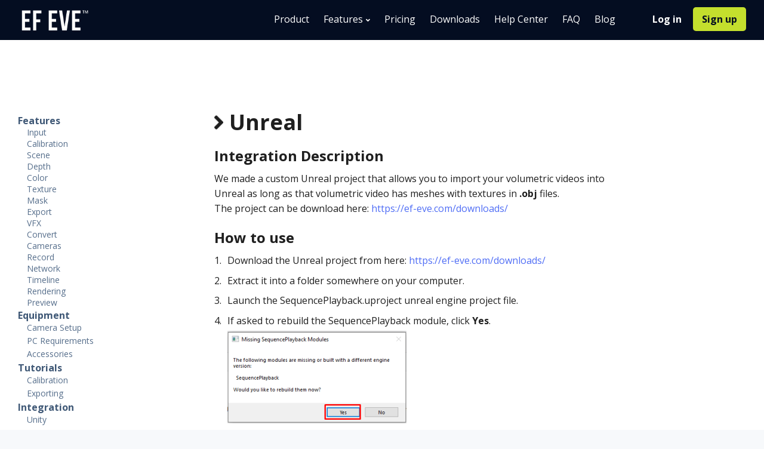

--- FILE ---
content_type: text/html; charset=UTF-8
request_url: https://ef-eve.com/help-center/unreal/
body_size: 38349
content:























<!DOCTYPE html>
<html dir="ltr" lang="en-US"
	prefix="og: https://ogp.me/ns#" >
   <head>
	   <meta name="google-site-verification" content="Gq6xKwjrCCdZFbFUxLwVn5wmlJxH-1sCtaSwlGhePLI" />
	   <!-- Google Tag Manager -->
<script>(function(w,d,s,l,i){w[l]=w[l]||[];w[l].push({'gtm.start':
new Date().getTime(),event:'gtm.js'});var f=d.getElementsByTagName(s)[0],
j=d.createElement(s),dl=l!='dataLayer'?'&l='+l:'';j.async=true;j.src=
'https://www.googletagmanager.com/gtm.js?id='+i+dl;f.parentNode.insertBefore(j,f);
})(window,document,'script','dataLayer','GTM-PMFN9BD');</script>
<!-- End Google Tag Manager -->
	   <meta name="title" content="EF EVE: Volcapp">
<meta name="description" content="EF EVE: Volcapp Provide Recording, edit, export and publish your volumetric videos with the best in class EFEVE™ Volumetric Capture. Visit Creator & Volcapp">
<meta name="keywords" content="volumetric videos, Creator, Volcapp, Volumetric Capture">
<meta name="robots" content="index, follow">
<meta http-equiv="Content-Type" content="text/html; charset=utf-8">
<meta name="language" content="English">
	   <meta name="google-site-verification" content="AgtJf_yDvqwMJsxA58x39XDk6nqF6khZefgfJR5msDQ" />
      <meta charset="UTF-8">
      <meta name="viewport" content="width=device-width, initial-scale=1">
      <link rel="profile" href="http://gmpg.org/xfn/11">
      <link rel="pingback" href="https://ef-eve.com/xmlrpc.php" />

                    
      
		<!-- All in One SEO 4.2.9 - aioseo.com -->
		<meta name="description" content="Integration Description We made a custom Unreal project that allows you to import your volumetric videos into Unreal as long as that volumetric video has meshes with textures in .obj files. The project can be download here: https://ef-eve.com/downloads/ How to use Download the Unreal project from here: https://ef-eve.com/downloads/ Extract it into a folder somewhere on" />
		<meta name="robots" content="noindex, nofollow, max-image-preview:large" />
		<link rel="canonical" href="https://ef-eve.com/help-center/unreal/" />
		<meta name="generator" content="All in One SEO (AIOSEO) 4.2.9 " />
		<meta property="og:locale" content="en_US" />
		<meta property="og:site_name" content="EF EVE -" />
		<meta property="og:type" content="article" />
		<meta property="og:title" content="Unreal - EF EVE" />
		<meta property="og:description" content="Integration Description We made a custom Unreal project that allows you to import your volumetric videos into Unreal as long as that volumetric video has meshes with textures in .obj files. The project can be download here: https://ef-eve.com/downloads/ How to use Download the Unreal project from here: https://ef-eve.com/downloads/ Extract it into a folder somewhere on" />
		<meta property="og:url" content="https://ef-eve.com/help-center/unreal/" />
		<meta property="article:published_time" content="2021-06-30T06:35:32+00:00" />
		<meta property="article:modified_time" content="2022-07-01T09:39:40+00:00" />
		<meta name="twitter:card" content="summary" />
		<meta name="twitter:title" content="Unreal - EF EVE" />
		<meta name="twitter:description" content="Integration Description We made a custom Unreal project that allows you to import your volumetric videos into Unreal as long as that volumetric video has meshes with textures in .obj files. The project can be download here: https://ef-eve.com/downloads/ How to use Download the Unreal project from here: https://ef-eve.com/downloads/ Extract it into a folder somewhere on" />
		<script type="application/ld+json" class="aioseo-schema">
			{"@context":"https:\/\/schema.org","@graph":[{"@type":"BreadcrumbList","@id":"https:\/\/ef-eve.com\/help-center\/unreal\/#breadcrumblist","itemListElement":[{"@type":"ListItem","@id":"https:\/\/ef-eve.com\/#listItem","position":1,"item":{"@type":"WebPage","@id":"https:\/\/ef-eve.com\/","name":"Home","description":"Volumetric Video for professionals Record, edit, export and publish your volumetric videos with the best in class EFEVE\u2122 Volumetric Capture. #1 choice for Volumetric Video From advertising agencies to enterprises and leading universities. Hundreds more of happy customers! Leading enterprisesWorld's largest universitiesEU Commission Trusted Our technology is veted by major scientific and business authorities. European","url":"https:\/\/ef-eve.com\/"},"nextItem":"https:\/\/ef-eve.com\/help-center\/unreal\/#listItem"},{"@type":"ListItem","@id":"https:\/\/ef-eve.com\/help-center\/unreal\/#listItem","position":2,"item":{"@type":"WebPage","@id":"https:\/\/ef-eve.com\/help-center\/unreal\/","name":"Unreal","description":"Integration Description We made a custom Unreal project that allows you to import your volumetric videos into Unreal as long as that volumetric video has meshes with textures in .obj files. The project can be download here: https:\/\/ef-eve.com\/downloads\/ How to use Download the Unreal project from here: https:\/\/ef-eve.com\/downloads\/ Extract it into a folder somewhere on","url":"https:\/\/ef-eve.com\/help-center\/unreal\/"},"previousItem":"https:\/\/ef-eve.com\/#listItem"}]},{"@type":"Organization","@id":"https:\/\/ef-eve.com\/#organization","name":"EF EVE","url":"https:\/\/ef-eve.com\/"},{"@type":"Person","@id":"https:\/\/ef-eve.com\/blog\/author\/#author","url":"https:\/\/ef-eve.com\/blog\/author\/"},{"@type":"WebPage","@id":"https:\/\/ef-eve.com\/help-center\/unreal\/#webpage","url":"https:\/\/ef-eve.com\/help-center\/unreal\/","name":"Unreal - EF EVE","description":"Integration Description We made a custom Unreal project that allows you to import your volumetric videos into Unreal as long as that volumetric video has meshes with textures in .obj files. The project can be download here: https:\/\/ef-eve.com\/downloads\/ How to use Download the Unreal project from here: https:\/\/ef-eve.com\/downloads\/ Extract it into a folder somewhere on","inLanguage":"en-US","isPartOf":{"@id":"https:\/\/ef-eve.com\/#website"},"breadcrumb":{"@id":"https:\/\/ef-eve.com\/help-center\/unreal\/#breadcrumblist"},"author":{"@id":"https:\/\/ef-eve.com\/blog\/author\/#author"},"creator":{"@id":"https:\/\/ef-eve.com\/blog\/author\/#author"},"datePublished":"2021-06-30T06:35:32+00:00","dateModified":"2022-07-01T09:39:40+00:00"},{"@type":"WebSite","@id":"https:\/\/ef-eve.com\/#website","url":"https:\/\/ef-eve.com\/","name":"EF EVE","inLanguage":"en-US","publisher":{"@id":"https:\/\/ef-eve.com\/#organization"}}]}
		</script>
		<!-- All in One SEO -->

<meta name="dlm-version" content="4.7.73">
	<!-- This site is optimized with the Yoast SEO plugin v19.14 - https://yoast.com/wordpress/plugins/seo/ -->
	<title>Unreal - EF EVE</title>
	<meta property="og:locale" content="en_US" />
	<meta property="og:type" content="article" />
	<meta property="og:title" content="Unreal - EF EVE" />
	<meta property="og:description" content="Integration Description We made a custom Unreal project that allows you to import your volumetric videos into Unreal as long as that volumetric video has meshes with [&hellip;]" />
	<meta property="og:url" content="https://ef-eve.com/help-center/unreal/" />
	<meta property="og:site_name" content="EF EVE" />
	<meta property="article:modified_time" content="2022-07-01T09:39:40+00:00" />
	<meta property="og:image" content="https://ef-eve.com/wp-content/uploads/2022/06/image_2022-06-30_085805260-300x155.png" />
	<meta name="twitter:card" content="summary_large_image" />
	<meta name="twitter:label1" content="Est. reading time" />
	<meta name="twitter:data1" content="5 minutes" />
	<script type="application/ld+json" class="yoast-schema-graph">{"@context":"https://schema.org","@graph":[{"@type":"WebPage","@id":"https://ef-eve.com/help-center/unreal/","url":"https://ef-eve.com/help-center/unreal/","name":"Unreal - EF EVE","isPartOf":{"@id":"https://ef-eve.com/#website"},"primaryImageOfPage":{"@id":"https://ef-eve.com/help-center/unreal/#primaryimage"},"image":{"@id":"https://ef-eve.com/help-center/unreal/#primaryimage"},"thumbnailUrl":"https://ef-eve.com/wp-content/uploads/2022/06/image_2022-06-30_085805260-300x155.png","datePublished":"2021-06-30T06:35:32+00:00","dateModified":"2022-07-01T09:39:40+00:00","breadcrumb":{"@id":"https://ef-eve.com/help-center/unreal/#breadcrumb"},"inLanguage":"en-US","potentialAction":[{"@type":"ReadAction","target":["https://ef-eve.com/help-center/unreal/"]}]},{"@type":"ImageObject","inLanguage":"en-US","@id":"https://ef-eve.com/help-center/unreal/#primaryimage","url":"https://i0.wp.com/ef-eve.com/wp-content/uploads/2022/06/image_2022-06-30_085805260.png?fit=393%2C203&ssl=1","contentUrl":"https://i0.wp.com/ef-eve.com/wp-content/uploads/2022/06/image_2022-06-30_085805260.png?fit=393%2C203&ssl=1","width":393,"height":203},{"@type":"BreadcrumbList","@id":"https://ef-eve.com/help-center/unreal/#breadcrumb","itemListElement":[{"@type":"ListItem","position":1,"name":"Home","item":"https://ef-eve.com/"},{"@type":"ListItem","position":2,"name":"Unreal"}]},{"@type":"WebSite","@id":"https://ef-eve.com/#website","url":"https://ef-eve.com/","name":"EF EVE","description":"","potentialAction":[{"@type":"SearchAction","target":{"@type":"EntryPoint","urlTemplate":"https://ef-eve.com/?s={search_term_string}"},"query-input":"required name=search_term_string"}],"inLanguage":"en-US"}]}</script>
	<!-- / Yoast SEO plugin. -->


<link rel='dns-prefetch' href='//kit.fontawesome.com' />
<link rel='dns-prefetch' href='//www.googletagmanager.com' />
<link rel='dns-prefetch' href='//fonts.googleapis.com' />
<link rel='dns-prefetch' href='//i0.wp.com' />
<link rel="alternate" type="application/rss+xml" title="EF EVE &raquo; Feed" href="https://ef-eve.com/feed/" />
<link rel="alternate" type="application/rss+xml" title="EF EVE &raquo; Comments Feed" href="https://ef-eve.com/comments/feed/" />
<link rel="alternate" type="application/rss+xml" title="EF EVE &raquo; Unreal Comments Feed" href="https://ef-eve.com/help-center/unreal/feed/" />
<link rel="alternate" title="oEmbed (JSON)" type="application/json+oembed" href="https://ef-eve.com/wp-json/oembed/1.0/embed?url=https%3A%2F%2Fef-eve.com%2Fhelp-center%2Funreal%2F" />
<link rel="alternate" title="oEmbed (XML)" type="text/xml+oembed" href="https://ef-eve.com/wp-json/oembed/1.0/embed?url=https%3A%2F%2Fef-eve.com%2Fhelp-center%2Funreal%2F&#038;format=xml" />
<style id='wp-img-auto-sizes-contain-inline-css' type='text/css'>
img:is([sizes=auto i],[sizes^="auto," i]){contain-intrinsic-size:3000px 1500px}
/*# sourceURL=wp-img-auto-sizes-contain-inline-css */
</style>
<style id='wp-emoji-styles-inline-css' type='text/css'>

	img.wp-smiley, img.emoji {
		display: inline !important;
		border: none !important;
		box-shadow: none !important;
		height: 1em !important;
		width: 1em !important;
		margin: 0 0.07em !important;
		vertical-align: -0.1em !important;
		background: none !important;
		padding: 0 !important;
	}
/*# sourceURL=wp-emoji-styles-inline-css */
</style>
<style id='wp-block-library-inline-css' type='text/css'>
:root{--wp-block-synced-color:#7a00df;--wp-block-synced-color--rgb:122,0,223;--wp-bound-block-color:var(--wp-block-synced-color);--wp-editor-canvas-background:#ddd;--wp-admin-theme-color:#007cba;--wp-admin-theme-color--rgb:0,124,186;--wp-admin-theme-color-darker-10:#006ba1;--wp-admin-theme-color-darker-10--rgb:0,107,160.5;--wp-admin-theme-color-darker-20:#005a87;--wp-admin-theme-color-darker-20--rgb:0,90,135;--wp-admin-border-width-focus:2px}@media (min-resolution:192dpi){:root{--wp-admin-border-width-focus:1.5px}}.wp-element-button{cursor:pointer}:root .has-very-light-gray-background-color{background-color:#eee}:root .has-very-dark-gray-background-color{background-color:#313131}:root .has-very-light-gray-color{color:#eee}:root .has-very-dark-gray-color{color:#313131}:root .has-vivid-green-cyan-to-vivid-cyan-blue-gradient-background{background:linear-gradient(135deg,#00d084,#0693e3)}:root .has-purple-crush-gradient-background{background:linear-gradient(135deg,#34e2e4,#4721fb 50%,#ab1dfe)}:root .has-hazy-dawn-gradient-background{background:linear-gradient(135deg,#faaca8,#dad0ec)}:root .has-subdued-olive-gradient-background{background:linear-gradient(135deg,#fafae1,#67a671)}:root .has-atomic-cream-gradient-background{background:linear-gradient(135deg,#fdd79a,#004a59)}:root .has-nightshade-gradient-background{background:linear-gradient(135deg,#330968,#31cdcf)}:root .has-midnight-gradient-background{background:linear-gradient(135deg,#020381,#2874fc)}:root{--wp--preset--font-size--normal:16px;--wp--preset--font-size--huge:42px}.has-regular-font-size{font-size:1em}.has-larger-font-size{font-size:2.625em}.has-normal-font-size{font-size:var(--wp--preset--font-size--normal)}.has-huge-font-size{font-size:var(--wp--preset--font-size--huge)}.has-text-align-center{text-align:center}.has-text-align-left{text-align:left}.has-text-align-right{text-align:right}.has-fit-text{white-space:nowrap!important}#end-resizable-editor-section{display:none}.aligncenter{clear:both}.items-justified-left{justify-content:flex-start}.items-justified-center{justify-content:center}.items-justified-right{justify-content:flex-end}.items-justified-space-between{justify-content:space-between}.screen-reader-text{border:0;clip-path:inset(50%);height:1px;margin:-1px;overflow:hidden;padding:0;position:absolute;width:1px;word-wrap:normal!important}.screen-reader-text:focus{background-color:#ddd;clip-path:none;color:#444;display:block;font-size:1em;height:auto;left:5px;line-height:normal;padding:15px 23px 14px;text-decoration:none;top:5px;width:auto;z-index:100000}html :where(.has-border-color){border-style:solid}html :where([style*=border-top-color]){border-top-style:solid}html :where([style*=border-right-color]){border-right-style:solid}html :where([style*=border-bottom-color]){border-bottom-style:solid}html :where([style*=border-left-color]){border-left-style:solid}html :where([style*=border-width]){border-style:solid}html :where([style*=border-top-width]){border-top-style:solid}html :where([style*=border-right-width]){border-right-style:solid}html :where([style*=border-bottom-width]){border-bottom-style:solid}html :where([style*=border-left-width]){border-left-style:solid}html :where(img[class*=wp-image-]){height:auto;max-width:100%}:where(figure){margin:0 0 1em}html :where(.is-position-sticky){--wp-admin--admin-bar--position-offset:var(--wp-admin--admin-bar--height,0px)}@media screen and (max-width:600px){html :where(.is-position-sticky){--wp-admin--admin-bar--position-offset:0px}}
.has-text-align-justify{text-align:justify;}

/*# sourceURL=wp-block-library-inline-css */
</style><style id='wp-block-image-inline-css' type='text/css'>
.wp-block-image>a,.wp-block-image>figure>a{display:inline-block}.wp-block-image img{box-sizing:border-box;height:auto;max-width:100%;vertical-align:bottom}@media not (prefers-reduced-motion){.wp-block-image img.hide{visibility:hidden}.wp-block-image img.show{animation:show-content-image .4s}}.wp-block-image[style*=border-radius] img,.wp-block-image[style*=border-radius]>a{border-radius:inherit}.wp-block-image.has-custom-border img{box-sizing:border-box}.wp-block-image.aligncenter{text-align:center}.wp-block-image.alignfull>a,.wp-block-image.alignwide>a{width:100%}.wp-block-image.alignfull img,.wp-block-image.alignwide img{height:auto;width:100%}.wp-block-image .aligncenter,.wp-block-image .alignleft,.wp-block-image .alignright,.wp-block-image.aligncenter,.wp-block-image.alignleft,.wp-block-image.alignright{display:table}.wp-block-image .aligncenter>figcaption,.wp-block-image .alignleft>figcaption,.wp-block-image .alignright>figcaption,.wp-block-image.aligncenter>figcaption,.wp-block-image.alignleft>figcaption,.wp-block-image.alignright>figcaption{caption-side:bottom;display:table-caption}.wp-block-image .alignleft{float:left;margin:.5em 1em .5em 0}.wp-block-image .alignright{float:right;margin:.5em 0 .5em 1em}.wp-block-image .aligncenter{margin-left:auto;margin-right:auto}.wp-block-image :where(figcaption){margin-bottom:1em;margin-top:.5em}.wp-block-image.is-style-circle-mask img{border-radius:9999px}@supports ((-webkit-mask-image:none) or (mask-image:none)) or (-webkit-mask-image:none){.wp-block-image.is-style-circle-mask img{border-radius:0;-webkit-mask-image:url('data:image/svg+xml;utf8,<svg viewBox="0 0 100 100" xmlns="http://www.w3.org/2000/svg"><circle cx="50" cy="50" r="50"/></svg>');mask-image:url('data:image/svg+xml;utf8,<svg viewBox="0 0 100 100" xmlns="http://www.w3.org/2000/svg"><circle cx="50" cy="50" r="50"/></svg>');mask-mode:alpha;-webkit-mask-position:center;mask-position:center;-webkit-mask-repeat:no-repeat;mask-repeat:no-repeat;-webkit-mask-size:contain;mask-size:contain}}:root :where(.wp-block-image.is-style-rounded img,.wp-block-image .is-style-rounded img){border-radius:9999px}.wp-block-image figure{margin:0}.wp-lightbox-container{display:flex;flex-direction:column;position:relative}.wp-lightbox-container img{cursor:zoom-in}.wp-lightbox-container img:hover+button{opacity:1}.wp-lightbox-container button{align-items:center;backdrop-filter:blur(16px) saturate(180%);background-color:#5a5a5a40;border:none;border-radius:4px;cursor:zoom-in;display:flex;height:20px;justify-content:center;opacity:0;padding:0;position:absolute;right:16px;text-align:center;top:16px;width:20px;z-index:100}@media not (prefers-reduced-motion){.wp-lightbox-container button{transition:opacity .2s ease}}.wp-lightbox-container button:focus-visible{outline:3px auto #5a5a5a40;outline:3px auto -webkit-focus-ring-color;outline-offset:3px}.wp-lightbox-container button:hover{cursor:pointer;opacity:1}.wp-lightbox-container button:focus{opacity:1}.wp-lightbox-container button:focus,.wp-lightbox-container button:hover,.wp-lightbox-container button:not(:hover):not(:active):not(.has-background){background-color:#5a5a5a40;border:none}.wp-lightbox-overlay{box-sizing:border-box;cursor:zoom-out;height:100vh;left:0;overflow:hidden;position:fixed;top:0;visibility:hidden;width:100%;z-index:100000}.wp-lightbox-overlay .close-button{align-items:center;cursor:pointer;display:flex;justify-content:center;min-height:40px;min-width:40px;padding:0;position:absolute;right:calc(env(safe-area-inset-right) + 16px);top:calc(env(safe-area-inset-top) + 16px);z-index:5000000}.wp-lightbox-overlay .close-button:focus,.wp-lightbox-overlay .close-button:hover,.wp-lightbox-overlay .close-button:not(:hover):not(:active):not(.has-background){background:none;border:none}.wp-lightbox-overlay .lightbox-image-container{height:var(--wp--lightbox-container-height);left:50%;overflow:hidden;position:absolute;top:50%;transform:translate(-50%,-50%);transform-origin:top left;width:var(--wp--lightbox-container-width);z-index:9999999999}.wp-lightbox-overlay .wp-block-image{align-items:center;box-sizing:border-box;display:flex;height:100%;justify-content:center;margin:0;position:relative;transform-origin:0 0;width:100%;z-index:3000000}.wp-lightbox-overlay .wp-block-image img{height:var(--wp--lightbox-image-height);min-height:var(--wp--lightbox-image-height);min-width:var(--wp--lightbox-image-width);width:var(--wp--lightbox-image-width)}.wp-lightbox-overlay .wp-block-image figcaption{display:none}.wp-lightbox-overlay button{background:none;border:none}.wp-lightbox-overlay .scrim{background-color:#fff;height:100%;opacity:.9;position:absolute;width:100%;z-index:2000000}.wp-lightbox-overlay.active{visibility:visible}@media not (prefers-reduced-motion){.wp-lightbox-overlay.active{animation:turn-on-visibility .25s both}.wp-lightbox-overlay.active img{animation:turn-on-visibility .35s both}.wp-lightbox-overlay.show-closing-animation:not(.active){animation:turn-off-visibility .35s both}.wp-lightbox-overlay.show-closing-animation:not(.active) img{animation:turn-off-visibility .25s both}.wp-lightbox-overlay.zoom.active{animation:none;opacity:1;visibility:visible}.wp-lightbox-overlay.zoom.active .lightbox-image-container{animation:lightbox-zoom-in .4s}.wp-lightbox-overlay.zoom.active .lightbox-image-container img{animation:none}.wp-lightbox-overlay.zoom.active .scrim{animation:turn-on-visibility .4s forwards}.wp-lightbox-overlay.zoom.show-closing-animation:not(.active){animation:none}.wp-lightbox-overlay.zoom.show-closing-animation:not(.active) .lightbox-image-container{animation:lightbox-zoom-out .4s}.wp-lightbox-overlay.zoom.show-closing-animation:not(.active) .lightbox-image-container img{animation:none}.wp-lightbox-overlay.zoom.show-closing-animation:not(.active) .scrim{animation:turn-off-visibility .4s forwards}}@keyframes show-content-image{0%{visibility:hidden}99%{visibility:hidden}to{visibility:visible}}@keyframes turn-on-visibility{0%{opacity:0}to{opacity:1}}@keyframes turn-off-visibility{0%{opacity:1;visibility:visible}99%{opacity:0;visibility:visible}to{opacity:0;visibility:hidden}}@keyframes lightbox-zoom-in{0%{transform:translate(calc((-100vw + var(--wp--lightbox-scrollbar-width))/2 + var(--wp--lightbox-initial-left-position)),calc(-50vh + var(--wp--lightbox-initial-top-position))) scale(var(--wp--lightbox-scale))}to{transform:translate(-50%,-50%) scale(1)}}@keyframes lightbox-zoom-out{0%{transform:translate(-50%,-50%) scale(1);visibility:visible}99%{visibility:visible}to{transform:translate(calc((-100vw + var(--wp--lightbox-scrollbar-width))/2 + var(--wp--lightbox-initial-left-position)),calc(-50vh + var(--wp--lightbox-initial-top-position))) scale(var(--wp--lightbox-scale));visibility:hidden}}
/*# sourceURL=https://ef-eve.com/wp-includes/blocks/image/style.min.css */
</style>
<style id='global-styles-inline-css' type='text/css'>
:root{--wp--preset--aspect-ratio--square: 1;--wp--preset--aspect-ratio--4-3: 4/3;--wp--preset--aspect-ratio--3-4: 3/4;--wp--preset--aspect-ratio--3-2: 3/2;--wp--preset--aspect-ratio--2-3: 2/3;--wp--preset--aspect-ratio--16-9: 16/9;--wp--preset--aspect-ratio--9-16: 9/16;--wp--preset--color--black: #000000;--wp--preset--color--cyan-bluish-gray: #abb8c3;--wp--preset--color--white: #ffffff;--wp--preset--color--pale-pink: #f78da7;--wp--preset--color--vivid-red: #cf2e2e;--wp--preset--color--luminous-vivid-orange: #ff6900;--wp--preset--color--luminous-vivid-amber: #fcb900;--wp--preset--color--light-green-cyan: #7bdcb5;--wp--preset--color--vivid-green-cyan: #00d084;--wp--preset--color--pale-cyan-blue: #8ed1fc;--wp--preset--color--vivid-cyan-blue: #0693e3;--wp--preset--color--vivid-purple: #9b51e0;--wp--preset--gradient--vivid-cyan-blue-to-vivid-purple: linear-gradient(135deg,rgb(6,147,227) 0%,rgb(155,81,224) 100%);--wp--preset--gradient--light-green-cyan-to-vivid-green-cyan: linear-gradient(135deg,rgb(122,220,180) 0%,rgb(0,208,130) 100%);--wp--preset--gradient--luminous-vivid-amber-to-luminous-vivid-orange: linear-gradient(135deg,rgb(252,185,0) 0%,rgb(255,105,0) 100%);--wp--preset--gradient--luminous-vivid-orange-to-vivid-red: linear-gradient(135deg,rgb(255,105,0) 0%,rgb(207,46,46) 100%);--wp--preset--gradient--very-light-gray-to-cyan-bluish-gray: linear-gradient(135deg,rgb(238,238,238) 0%,rgb(169,184,195) 100%);--wp--preset--gradient--cool-to-warm-spectrum: linear-gradient(135deg,rgb(74,234,220) 0%,rgb(151,120,209) 20%,rgb(207,42,186) 40%,rgb(238,44,130) 60%,rgb(251,105,98) 80%,rgb(254,248,76) 100%);--wp--preset--gradient--blush-light-purple: linear-gradient(135deg,rgb(255,206,236) 0%,rgb(152,150,240) 100%);--wp--preset--gradient--blush-bordeaux: linear-gradient(135deg,rgb(254,205,165) 0%,rgb(254,45,45) 50%,rgb(107,0,62) 100%);--wp--preset--gradient--luminous-dusk: linear-gradient(135deg,rgb(255,203,112) 0%,rgb(199,81,192) 50%,rgb(65,88,208) 100%);--wp--preset--gradient--pale-ocean: linear-gradient(135deg,rgb(255,245,203) 0%,rgb(182,227,212) 50%,rgb(51,167,181) 100%);--wp--preset--gradient--electric-grass: linear-gradient(135deg,rgb(202,248,128) 0%,rgb(113,206,126) 100%);--wp--preset--gradient--midnight: linear-gradient(135deg,rgb(2,3,129) 0%,rgb(40,116,252) 100%);--wp--preset--font-size--small: 13px;--wp--preset--font-size--medium: 20px;--wp--preset--font-size--large: 36px;--wp--preset--font-size--x-large: 42px;--wp--preset--spacing--20: 0.44rem;--wp--preset--spacing--30: 0.67rem;--wp--preset--spacing--40: 1rem;--wp--preset--spacing--50: 1.5rem;--wp--preset--spacing--60: 2.25rem;--wp--preset--spacing--70: 3.38rem;--wp--preset--spacing--80: 5.06rem;--wp--preset--shadow--natural: 6px 6px 9px rgba(0, 0, 0, 0.2);--wp--preset--shadow--deep: 12px 12px 50px rgba(0, 0, 0, 0.4);--wp--preset--shadow--sharp: 6px 6px 0px rgba(0, 0, 0, 0.2);--wp--preset--shadow--outlined: 6px 6px 0px -3px rgb(255, 255, 255), 6px 6px rgb(0, 0, 0);--wp--preset--shadow--crisp: 6px 6px 0px rgb(0, 0, 0);}:where(.is-layout-flex){gap: 0.5em;}:where(.is-layout-grid){gap: 0.5em;}body .is-layout-flex{display: flex;}.is-layout-flex{flex-wrap: wrap;align-items: center;}.is-layout-flex > :is(*, div){margin: 0;}body .is-layout-grid{display: grid;}.is-layout-grid > :is(*, div){margin: 0;}:where(.wp-block-columns.is-layout-flex){gap: 2em;}:where(.wp-block-columns.is-layout-grid){gap: 2em;}:where(.wp-block-post-template.is-layout-flex){gap: 1.25em;}:where(.wp-block-post-template.is-layout-grid){gap: 1.25em;}.has-black-color{color: var(--wp--preset--color--black) !important;}.has-cyan-bluish-gray-color{color: var(--wp--preset--color--cyan-bluish-gray) !important;}.has-white-color{color: var(--wp--preset--color--white) !important;}.has-pale-pink-color{color: var(--wp--preset--color--pale-pink) !important;}.has-vivid-red-color{color: var(--wp--preset--color--vivid-red) !important;}.has-luminous-vivid-orange-color{color: var(--wp--preset--color--luminous-vivid-orange) !important;}.has-luminous-vivid-amber-color{color: var(--wp--preset--color--luminous-vivid-amber) !important;}.has-light-green-cyan-color{color: var(--wp--preset--color--light-green-cyan) !important;}.has-vivid-green-cyan-color{color: var(--wp--preset--color--vivid-green-cyan) !important;}.has-pale-cyan-blue-color{color: var(--wp--preset--color--pale-cyan-blue) !important;}.has-vivid-cyan-blue-color{color: var(--wp--preset--color--vivid-cyan-blue) !important;}.has-vivid-purple-color{color: var(--wp--preset--color--vivid-purple) !important;}.has-black-background-color{background-color: var(--wp--preset--color--black) !important;}.has-cyan-bluish-gray-background-color{background-color: var(--wp--preset--color--cyan-bluish-gray) !important;}.has-white-background-color{background-color: var(--wp--preset--color--white) !important;}.has-pale-pink-background-color{background-color: var(--wp--preset--color--pale-pink) !important;}.has-vivid-red-background-color{background-color: var(--wp--preset--color--vivid-red) !important;}.has-luminous-vivid-orange-background-color{background-color: var(--wp--preset--color--luminous-vivid-orange) !important;}.has-luminous-vivid-amber-background-color{background-color: var(--wp--preset--color--luminous-vivid-amber) !important;}.has-light-green-cyan-background-color{background-color: var(--wp--preset--color--light-green-cyan) !important;}.has-vivid-green-cyan-background-color{background-color: var(--wp--preset--color--vivid-green-cyan) !important;}.has-pale-cyan-blue-background-color{background-color: var(--wp--preset--color--pale-cyan-blue) !important;}.has-vivid-cyan-blue-background-color{background-color: var(--wp--preset--color--vivid-cyan-blue) !important;}.has-vivid-purple-background-color{background-color: var(--wp--preset--color--vivid-purple) !important;}.has-black-border-color{border-color: var(--wp--preset--color--black) !important;}.has-cyan-bluish-gray-border-color{border-color: var(--wp--preset--color--cyan-bluish-gray) !important;}.has-white-border-color{border-color: var(--wp--preset--color--white) !important;}.has-pale-pink-border-color{border-color: var(--wp--preset--color--pale-pink) !important;}.has-vivid-red-border-color{border-color: var(--wp--preset--color--vivid-red) !important;}.has-luminous-vivid-orange-border-color{border-color: var(--wp--preset--color--luminous-vivid-orange) !important;}.has-luminous-vivid-amber-border-color{border-color: var(--wp--preset--color--luminous-vivid-amber) !important;}.has-light-green-cyan-border-color{border-color: var(--wp--preset--color--light-green-cyan) !important;}.has-vivid-green-cyan-border-color{border-color: var(--wp--preset--color--vivid-green-cyan) !important;}.has-pale-cyan-blue-border-color{border-color: var(--wp--preset--color--pale-cyan-blue) !important;}.has-vivid-cyan-blue-border-color{border-color: var(--wp--preset--color--vivid-cyan-blue) !important;}.has-vivid-purple-border-color{border-color: var(--wp--preset--color--vivid-purple) !important;}.has-vivid-cyan-blue-to-vivid-purple-gradient-background{background: var(--wp--preset--gradient--vivid-cyan-blue-to-vivid-purple) !important;}.has-light-green-cyan-to-vivid-green-cyan-gradient-background{background: var(--wp--preset--gradient--light-green-cyan-to-vivid-green-cyan) !important;}.has-luminous-vivid-amber-to-luminous-vivid-orange-gradient-background{background: var(--wp--preset--gradient--luminous-vivid-amber-to-luminous-vivid-orange) !important;}.has-luminous-vivid-orange-to-vivid-red-gradient-background{background: var(--wp--preset--gradient--luminous-vivid-orange-to-vivid-red) !important;}.has-very-light-gray-to-cyan-bluish-gray-gradient-background{background: var(--wp--preset--gradient--very-light-gray-to-cyan-bluish-gray) !important;}.has-cool-to-warm-spectrum-gradient-background{background: var(--wp--preset--gradient--cool-to-warm-spectrum) !important;}.has-blush-light-purple-gradient-background{background: var(--wp--preset--gradient--blush-light-purple) !important;}.has-blush-bordeaux-gradient-background{background: var(--wp--preset--gradient--blush-bordeaux) !important;}.has-luminous-dusk-gradient-background{background: var(--wp--preset--gradient--luminous-dusk) !important;}.has-pale-ocean-gradient-background{background: var(--wp--preset--gradient--pale-ocean) !important;}.has-electric-grass-gradient-background{background: var(--wp--preset--gradient--electric-grass) !important;}.has-midnight-gradient-background{background: var(--wp--preset--gradient--midnight) !important;}.has-small-font-size{font-size: var(--wp--preset--font-size--small) !important;}.has-medium-font-size{font-size: var(--wp--preset--font-size--medium) !important;}.has-large-font-size{font-size: var(--wp--preset--font-size--large) !important;}.has-x-large-font-size{font-size: var(--wp--preset--font-size--x-large) !important;}
/*# sourceURL=global-styles-inline-css */
</style>

<style id='classic-theme-styles-inline-css' type='text/css'>
/*! This file is auto-generated */
.wp-block-button__link{color:#fff;background-color:#32373c;border-radius:9999px;box-shadow:none;text-decoration:none;padding:calc(.667em + 2px) calc(1.333em + 2px);font-size:1.125em}.wp-block-file__button{background:#32373c;color:#fff;text-decoration:none}
/*# sourceURL=/wp-includes/css/classic-themes.min.css */
</style>
<link rel='stylesheet' id='betterdocs-el-edit-css' href='https://ef-eve.com/wp-content/plugins/betterdocs/admin/assets/css/betterdocs-el-edit.css?ver=2.3.4-b-modified-1686957253' type='text/css' media='all' />
<link rel='stylesheet' id='betterdocs-css' href='https://ef-eve.com/wp-content/plugins/betterdocs/public/css/betterdocs-public.css?ver=2.3.4-b-modified-1686957264' type='text/css' media='all' />
<link rel='stylesheet' id='simplebar-css' href='https://ef-eve.com/wp-content/plugins/betterdocs/public/css/simplebar.css?ver=2.3.4-b-modified-1686957264' type='text/css' media='all' />
<link rel='stylesheet' id='contact-form-7-css' href='https://ef-eve.com/wp-content/plugins/contact-form-7/includes/css/styles.css?ver=5.7.2-b-modified-1686957288' type='text/css' media='all' />
<link rel='stylesheet' id='bootstrap-css' href='https://ef-eve.com/wp-content/themes/leadengine/core/assets/css/bootstrap.min.css?ver=2.8.1-b-modified-1686957910' type='text/css' media='all' />
<link rel='stylesheet' id='keydesign-style-css' href='https://ef-eve.com/wp-content/themes/leadengine/style.css?b-modified=1686957908&#038;ver=2.8.1' type='text/css' media='all' />
<link rel='stylesheet' id='kd_addon_style-css' href='https://ef-eve.com/wp-content/plugins/keydesign-addon/assets/css/kd_vc_front.css?ver=-b-modified-1686957580' type='text/css' media='all' />
<style id='kd_addon_style-inline-css' type='text/css'>
.tt_button:hover .iconita,.tt_button.second-style .iconita,#single-page #comments input[type="submit"]:hover,.tt_button.tt_secondary_button,.tt_button.tt_secondary_button .iconita,.team-carousel .owl-item .team-member.design-creative .team-socials a,.es-accordion .es-time,.content-area .vc_grid-filter>.vc_grid-filter-item.vc_active>span,.content-area .vc_grid-filter>.vc_grid-filter-item:hover>span,.format-quote .entry-wrapper:before,.large-counter .kd_counter_units,.footer_widget .redux-social-media-list i,#single-page .bbp-login-form .user-submit:hover,.menubar #main-menu .navbar-nav .mega-menu.menu-item-has-children .dropdown > a,.key-icon-box .ib-link a,#popup-modal .close:hover,body.maintenance-mode .container h2,blockquote:before,.port-prev.tt_button,.port-next.tt_button,.upper-footer .socials-widget a:hover .fab,.woocommerce .woocommerce-form-login .button:hover,.footer_widget ul a:hover,.side-content-text ul li:before,span.bbp-admin-links a:hover,#bbpress-forums #bbp-single-user-details #bbp-user-navigation a:hover,.vc_grid-item-mini .vc_gitem-post-data.vc_gitem-post-data-source-post_date div:before,.vc_grid-item-mini .vc_gitem-post-data.vc_gitem-post-data-source-post_author a:before,.vc_grid-item-mini .blog-detailed-grid .vc_btn3-container:hover a,.feature-sections-wrapper .feature-sections-tabs .nav-tabs a:hover,.topbar-lang-switcher ul li a:hover span,.feature-sections-wrapper .feature-sections-tabs .nav-tabs li.active a,.owl-nav div:hover,div.bbp-breadcrumb a:hover,#bbpress-forums div.bbp-topic-author a.bbp-author-name,#bbpress-forums div.bbp-reply-author a.bbp-author-name,.kd_pie_chart .pc_percent_container,.kd_pie_chart .kd-piechart-icon,.woocommerce .checkout_coupon .button:hover:hover,.woocommerce-page #payment #place_order:hover,.team-member.design-minimal .team-socials a,.woocommerce-cart #single-page table.cart .button:hover,.woocommerce-cart #single-page table.cart .button[name=update_cart]:hover,.woocommerce-account #single-page .woocommerce-Button[name=save_account_details]:hover,.woocommerce-account #single-page .woocommerce-message .woocommerce-Button:hover,.wpb-js-composer .vc_tta-container .vc_tta-color-white.vc_tta-style-modern .vc_tta-tab.vc_active a,.team-member.design-two:hover .team-socials .fab:hover,.team-member.design-two .team-socials .fab:hover,#single-page .return-to-shop a:hover,.woocommerce-error a,.woocommerce-info a,.woocommerce-message a,.woocommerce-cart .wc-proceed-to-checkout a.checkout-button:hover,.navbar-nav li.dropdown:hover .dropdown-menu:hover li a:hover,.woocommerce ul.products li.product h2:hover,.keydesign-cart .buttons .btn,.woocommerce .keydesign-cart .buttons .btn,.woocommerce #payment #place_order:hover,.woocommerce-page #payment #place_order:hover,.portfolio-meta.share-meta .fab:hover,.woocommerce-account #single-page .woocommerce-Button:hover,.woocommerce #respond input#submit:hover,.woocommerce-page ul.products li.product.woo-minimal-style .button:hover,.woocommerce-page ul.products li.product.woo-minimal-style .added_to_cart:hover,.blog_widget ul li a:hover,#posts-content .entry-meta a:hover,.breadcrumbs a:hover,.woocommerce a.button:hover,.keydesign-cart:hover .cart-icon,#comments input[type="submit"]:hover,.search-submit:hover,.blog-single-content .tags a,.lower-footer a:hover,#posts-content .post .blog-single-title a:hover,#posts-content.blog-minimal-list .blog-single-title a:hover,#posts-content.blog-img-left-list .blog-single-title a:hover,.socials-widget a:hover .fab,.socials-widget a:hover,#customizer .leadengine-tooltip,.footer_widget .menu li a:hover,.row .vc_toggle_size_md.vc_toggle_simple .vc_toggle_title:hover h4,#single-page .single-page-content .widget ul li a:hover,#comments .reply a:hover,#comments .comment-meta a:hover,#kd-slider .secondary_slider,#single-page .single-page-content .widget ul li.current-menu-item a,.team-socials .fab:hover,#posts-content .post .tt_button:hover i,#posts-content .post .tt_button:hover,.topbar-socials a:hover .fab,.pricing .pricing-price,.pricing-table .tt_button,.topbar-phone .iconsmind-Telephone ,.topbar-email .iconsmind-Mail,.modal-content-contact .key-icon-box .service-heading a:hover,.pricing-table.active .tt_button:hover,.footer-business-content a:hover,.vc_grid-item-mini .vc_gitem-zone .vc_btn3.vc_btn3-style-custom,.star-rating span,.es-accordion .es-heading h4 a:hover,.keydesign-cart ul.product_list_widget .cart-item:hover,.woocommerce .keydesign-cart ul.product_list_widget .cart-item:hover,#customizer .options a:hover i,.woocommerce .price_slider_wrapper .price_slider_amount .button,#customizer .options a:hover,#single-page input[type="submit"]:hover,#posts-content .post input[type="submit"]:hover,.active .pricing-option i,#comments .reply a:hover,.meta-content .tags a:hover,.navigation.pagination .next,.woocommerce-cart#single-page table.cart .product-name a:hover,.navigation.pagination .prev,.woocommerce span.onsale,.product_meta a:hover,.tags a:hover,.tagcloud a:hover,.tt_button.second-style,.lower-footer .pull-right a:hover,.woocommerce-review-link:hover,.upper-footer .modal-menu-item,.kd_pie_chart .pc-link a:hover,.vc_grid-item-mini .vc_gitem_row .vc_gitem-col h4:hover,.fa,.fab,.fad,.fal,.far,.fas,.wpcf7 .wpcf7-submit:hover,.contact .wpcf7-response-output,.video-bg .secondary-button:hover,#headerbg li a.active,#headerbg li a.active:hover,.footer-nav a:hover ,.wpb_wrapper .menu a:hover ,.text-danger,.blog_widget ul li a:before,.pricing i,.content-area .vc_grid .vc_gitem-zone-c .vc_general,code,#single-page .single-page-content ul li:before,.subscribe-form header .wpcf7-submit,#posts-content .page-content ul li:before,.chart-content .nc-icon-outline,.chart,.row .vc_custom_heading a:hover,.secondary-button-inverse,.primary-button.button-inverse:hover,.primary-button,a,.woocommerce-account #single-page .woocommerce-Button:hover,.kd-process-steps .pss-step-number span,.navbar-default .navbar-nav .active > a,.navbar-default.navbar-shrink .nav li.active > a,.pss-link a:hover,.woocommerce-cart #single-page .cart_totals table td,.kd_number_string,.featured_content_parent .active-elem h4,.testimonials.slider .tt-container:before,.tt_button:hover,.nc-icon-outline,.woocommerce ul.products li.product h3:hover,.wpb_text_column ol>li:before,.wpb_text_column ul>li:before,.key-icon-box .ib-link a:hover {color: #4F6DF5;}.pricing-table.DetailedStyle .pricing .pricing-price {color: #4F6DF5!important;}.kd-process-steps.process-checkbox-template .pss-item:before,.kd-process-steps.process-checkbox-template,.kd-separator,.kd-separator .kd-separator-line {border-color: #4F6DF5;}#single-page .bbp-login-form .user-submit,.bbpress #user-submit,.gform_wrapper .gform_footer input.button,.gform_wrapper .gform_footer input[type=submit],input[type="button"].ninja-forms-field,.modal-content-inner .wpcf7-submit:hover,.searchform #searchsubmit,#kd-slider,.kd-contact-form.light_background .wpcf7 .wpcf7-submit,.footer-newsletter-form .wpcf7 .wpcf7-submit,.kd_progressbarfill,.phone-wrapper,.wpb_wrapper #loginform .button,.woocommerce input.button,.woocommerce-account #single-page .woocommerce-Button,.testimonial-cards .center .tcards_message,.email-wrapper,.woocommerce ul.products li.product .added_to_cart:hover,.footer-business-info.footer-socials a:hover,#comments input[type="submit"],.parallax.with-overlay:after,.content-area .vc_grid-filter>.vc_grid-filter-item span:after,.tt_button.tt_secondary_button:hover,.pricing-table .tt_button:hover,.tt_button.second-style:hover,.pricing-table.active .tt_button,#customizer .screenshot a,.heading-separator,.port-prev.tt_button:hover,.port-next.tt_button:hover,.owl-buttons div:hover,.row .vc_toggle_default .vc_toggle_icon,.row .vc_toggle_default .vc_toggle_icon::after,.row .vc_toggle_default .vc_toggle_icon::before,.woocommerce #respond input#submit,.woocommerce a.button,.woocommerce nav.woocommerce-pagination ul li a:hover,.upper-footer .modal-menu-item:hover,.contact-map-container .toggle-map,.portfolio-item .portfolio-content,.tt_button,.owl-dot span,.woocommerce a.remove:hover,.pricing .secondary-button.secondary-button-inverse:hover,.with-overlay .parallax-overlay,.secondary-button.secondary-button-inverse:hover,.secondary-button,#kd-slider .bullet-bar.tparrows,.primary-button.button-inverse,#posts-content .post input[type="submit"],.btn-xl,.with-overlay,.vc_grid-item-mini .vc_gitem-zone .vc_btn3.vc_btn3-style-custom:hover,.woocommerce #wrapper .price_slider_wrapper .ui-slider-horizontal .ui-slider-range,.separator,.woocommerce button.button,.cb-container.cb_main_color:hover,.keydesign-cart .buttons .btn:hover,.woocommerce .keydesign-cart .buttons .btn:hover,.woocommerce ul.products li.product .button:hover,#single-page #comments input[type="submit"]:hover,.contact-map-container .toggle-map:hover,.wpcf7 .wpcf7-submit:hover,.owl-dot span,.features-tabs .tab.active,.content-area .vc_grid .vc-gitem-zone-height-mode-auto.vc_gitem-zone.vc_gitem-zone-a:before,.row .vc_toggle_simple .vc_toggle_title:hover .vc_toggle_icon::after,.row .vc_toggle_simple .vc_toggle_title:hover .vc_toggle_icon::before,.wpcf7 .wpcf7-submit,.navigation.pagination .next:hover,#single-page .vc_col-sm-3 .wpcf7 .wpcf7-submit,.kd-spinner:before,.content-area .vc_grid .vc_gitem-zone-c .vc_general:hover,.content-area .vc_grid-item-mini .vc_gitem-animate-fadeIn .vc_gitem-zone.vc_gitem-zone-a:before,.keydesign-cart .badge,div.wpcf7 .wpcf7-form .ajax-loader,#bbp_search_submit,.woocommerce .price_slider_wrapper .ui-slider .ui-slider-handle,.navigation.pagination .prev:hover,.kd-price-switch input:checked + .price-slider {background-color: #4F6DF5;}#single-page .bbp-login-form .user-submit,#single-page #comments input[type="submit"]:hover,.navigation.pagination .next,.navigation.pagination .prev,.upper-footer .modal-menu-item,.wpcf7 .wpcf7-submit:hover,.tt_button,.navigation.pagination .next,.navigation.pagination .prev,.woocommerce ul.products li.product .button:hover,.woocommerce .price_slider_wrapper .ui-slider .ui-slider-handle,.pricing.active,.vc_grid-item-mini .vc_gitem-zone .vc_btn3.vc_btn3-style-custom,.primary-button.button-inverse:hover,.primary-button.button-inverse,.keydesign-cart .buttons .btn,.woocommerce .keydesign-cart .buttons .btn,.wpcf7 .wpcf7-submit,.wpb_wrapper #loginform .button,.owl-buttons div:hover,.woocommerce button.button,.woocommerce a.button,.content-area .vc_grid .vc_gitem-zone-c .vc_general,#commentform #submit,.woocommerce ul.products li.product .added_to_cart,.woocommerce input.button,.owl-dot.active span,.owl-dot:hover span {border: 2px solid #4F6DF5;}div.wpcf7 .wpcf7-form .ajax-loader {border: 5px solid #4F6DF5;}.modal-content-inner:before{border-right: 12px solid #4F6DF5;}.page-404 .tt_button,#wrapper .widget-title,.blockquote-reverse,.testimonials.slider.owl-dot.active span,.tags a:hover,.tagcloud a:hover,.contact-map-container .toggle-map:hover,.navigation.pagination .next:hover,.navigation.pagination .prev:hover,.contact .wpcf7-response-output,.video-bg .secondary-button,#single-page .single-page-content .widget .widgettitle,.image-bg .secondary-button,.contact .wpcf7-form-control-wrap textarea.wpcf7-form-control:focus,.contact .wpcf7-form-control-wrap input.wpcf7-form-control:focus,.team-member-down:hover .triangle,.team-member:hover .triangle,.features-tabs .tab.active:after,.tabs-image-left.features-tabs .tab.active:after,.secondary-button-inverse,.wpb-js-composer .vc_tta-container .vc_tta.vc_tta-style-classic .vc_tta-tabs-container .vc_tta-tabs-list li.vc_active a,.vc_separator .vc_sep_holder .vc_sep_line {border-color: #4F6DF5;}.testimonial-cards .center .tcards_message:before {border-color: transparent transparent #4F6DF5 #4F6DF5;}.testimonial-cards .center .author-bottom .tcards_message:before {border-color: #4F6DF5 transparent transparent #4F6DF5;}.testimonial-cards .center .author-top .tcards_message:before {border-color: transparent transparent #4F6DF5 #4F6DF5;}.wpb-js-composer .vc_tta-container.vc_tta-tabs.vc_tta-tabs-position-left .vc_tta-tab:before {border-right: 9px solid #4F6DF5;}.wpb-js-composer .vc_tta-container .vc_tta.vc_tta-style-classic .vc_tta-tabs-container .vc_tta-tabs-list li:before {border-top: 9px solid #4F6DF5;}h1,h2,h3,h4,h5,.kd_progress_bar .kd_progb_head .kd-progb-title h4,.wpb-js-composer .vc_tta-container .vc_tta.vc_tta-style-classic .vc_tta-tabs-container .vc_tta-tabs-list li a:hover,.es-accordion .es-heading h4 a,.wpb-js-composer .vc_tta-color-white.vc_tta-style-modern .vc_tta-tab>a:hover,#comments .fn,#comments .fn a,.portfolio-block h4,.rw-author-details h4,.testimonials.slider .author,.vc_grid-item-mini .vc_gitem_row .vc_gitem-col h4,.navbar-default.navbar-shrink .nav li a,.team-content h5,.key-icon-box .service-heading,#wp-calendar caption,.post a:hover,.kd_pie_chart .kd_pc_title,.kd_pie_chart .pc-link a,.testimonials .tt-content h4,.kd-photobox .phb-content h4,.kd-process-steps .pss-text-area h4,.widget-title,.kd-promobox .prb-content h4,.bp-content h4,.reply-title,.product_meta,.blog-header .section-heading,.testimonial-cards .tcards-title,.testimonial-cards .tcards_header .tcards-name,.woocommerce-result-count,.pss-link a,.navbar-default .nav li a,.logged-in .navbar-nav a,.navbar-nav .menu-item a,.woocommerce table.shop_attributes th,.portfolio-block strong,.keydesign-cart .nc-icon-outline-cart,.subscribe input[type="submit"],.es-accordion .es-speaker-container .es-speaker-name,.pricing-title,.woocommerce div.product .woocommerce-tabs ul.tabs li.active a,.woocommerce-cart#single-page table.cart .product-name a,.wpb-js-composer .vc_tta-container .vc_tta-color-white.vc_tta-style-modern .vc_tta-tab>a,.rw_rating .rw-title,.group_table .label,.cb-container.cb_transparent_color:hover .cb-heading,.app-gallery .ag-section-desc h4,.single-post .wpb_text_column strong,.owl-buttons div,#single-page .single-page-content .widget ul li a,.modal-content-contact .key-icon-box .service-heading a,.woocommerce-ordering select,.woocommerce div.product .woocommerce-tabs .panel #reply-title,.page-404 .section-subheading,.showcoupon:hover,.pricing-table.DetailedStyle .pricing .pricing-price,.pricing-table .pricing-img i,.navbar-default .navbar-nav > li > a:hover,.testimonials.slider.with-image .tt-container h6,.socials-widget a:hover .fa,.socials-widget a:hover,.owl-nav div,#comments label,.author-box-wrapper .author-name h6,.keydesign-cart .empty-cart,.play-video .fa-play,.author-website,.post-link:hover,#comments .reply a:hover,.author-desc-wrapper a:hover,.blog-single-content .tags a:hover,.wpb-js-composer .vc_tta-container .vc_tta.vc_tta-style-classic .vc_tta-tabs-container .vc_tta-tabs-list li a:hover,.wpb-js-composer .vc_tta-container .vc_tta.vc_tta-style-classic .vc_tta-tabs-container .vc_tta-tabs-list li.vc_active a,.woocommerce #coupon_code,.woocommerce .quantity .qty,.kd-price-block .pb-content-wrap .pb-pricing-wrap,.blog-single-title a,.topbar-phone a:hover,.topbar-email a:hover,.woocommerce-page ul.products li.product.woo-minimal-style .added_to_cart,.woocommerce-page ul.products li.product.woo-minimal-style .button,.woocommerce nav.woocommerce-pagination ul li span.current,#menu-topbar-menu li a:hover,.navbar-topbar li a:hover,.fa.toggle-search:hover,.business-info-header .fa,.tt_secondary_button.tt_third_button:hover,.tt_secondary_button.tt_third_button:hover i,.keydesign-cart .subtotal,#single-page p.cart-empty,blockquote cite,.woocommerce div.product p.price,.woocommerce div.product span.price,.cta-icon i,.wpcf7-form label,.upper-footer .wpcf7-form-control-wrap textarea,.upper-footer .wpcf7-form-control-wrap input,body.maintenance-mode .kd-countdown,.mobile-cart .keydesign-cart,body.woocommerce-page .entry-header .section-heading,.feature-sections-wrapper .feature-sections-tabs .nav-tabs a,.team-member.design-minimal .team-socials a:hover,.key-icon-box .ib-link a:hover,.feature-sections-wrapper .side-content-wrapper .simple-link:hover,.woocommerce ul.products li.product .price,.vc_toggle_simple .vc_toggle_title .vc_toggle_icon::after,.vc_toggle_simple .vc_toggle_title .vc_toggle_icon::before,.testimonials .tt-content .content,.team-link a:hover,.key-reviews .rw-link a:hover,.tcards-link a:hover,.testimonial-cards .center .tcards_message .tcards-link a:hover,.kd-photobox .phb-simple-link:hover {color: #1f1f1f;}.ib-link.iconbox-main-color a:hover{color: #1f1f1f;}.vc_toggle.vc_toggle_default .vc_toggle_icon,.row .vc_toggle_size_md.vc_toggle_default .vc_toggle_title .vc_toggle_icon:before,.row .vc_toggle_size_md.vc_toggle_default .vc_toggle_title .vc_toggle_icon:after,.searchform #searchsubmit:hover,#kd-slider .bullet-bar.tparrows:hover {background-color: #1f1f1f;}.footer-newsletter-form .wpcf7-form .wpcf7-email,.footer-business-info.footer-socials a,.upper-footer {background-color: #f7f9fb;}.footer-business-info,.lower-footer {background-color: #fff;}.upper-footer .widget-title,.upper-footer #wp-calendar caption,.footer_widget .menu li a,ul li.cat-item a,.footer-nav-menu .navbar-footer li a,.lower-footer span,.lower-footer a {}.topbar-lang-switcher ul li a:hover span,.topbar-menu-search .keydesign-cart a:hover,.topbar-search .fa.toggle-search:hover,#menu-topbar-menu a:hover,.navbar-topbar a:hover,.transparent-navigation .navbar.navbar-default .topbar-phone a:hover,.transparent-navigation .navbar.navbar-default .topbar-email a:hover,.navbar.navbar-default .topbar-phone a:hover,.navbar.navbar-default .topbar-email a:hover {color: #1f1f1f;}@media (min-width: 960px) {.transparent-navigation .navbar.navbar-default,.transparent-navigation .navbar.navbar-default .container,.transparent-navigation .navbar.navbar-default.contained,.transparent-navigation .navbar .topbar,.transparent-navigation .navbar .menubar {background-color: transparent !important;border: none !important;}}#logo .logo {color: #1f1f1f;}.transparent-navigation .navbar-shrink #logo .logo,.navbar-shrink #logo .logo {color: #1f1f1f !important;}body,.box,.cb-text-area p {}.container #logo .logo {}.container h1 {}.container h2,#popup-modal .modal-content h2 {}.container h3 {}.container h4,.kd-photobox .phb-content h4,.content-area .vc_grid-item-mini .vc_gitem_row .vc_gitem-col h4 {}.container h5 {}.container h6,.key-icon-box h6.service-heading {}.woocommerce ul.products li.product .added_to_cart,.woocommerce ul.products li.product .button,.woocommerce div.product form.cart .button,.tt_button,.wpcf7 .wpcf7-submit,.content-area .vc_grid .vc_gitem-zone-c .vc_general,.tt_button.modal-menu-item,.vc_grid-item-mini .blog-detailed-grid .vc_btn3-container a {}.topbar-phone,.topbar-email,.topbar-socials a,#menu-topbar-menu a,.navbar-topbar a {}body .navbar-default .nav li a,body .modal-menu-item {}.kd-rev-button { background-color: #4F6DF5 !important;}.kd-rev-button-inv {border-color: #4F6DF5 !important;}.kd-rev-button-inv:hover {background-color: #4F6DF5 !important;}.hover_solid_primary:hover { background-color: #4F6DF5 !important; border-color: #4F6DF5 !important; color: #fff !important;}.hover_outline_primary:hover { color: #4F6DF5 !important; border-color: #4F6DF5 !important; background-color: transparent !important;}@media (max-width: 960px) {body,.box,.cb-text-area p,body p ,.upper-footer .search-form .search-field,.upper-footer select,.footer_widget .wpml-ls-legacy-dropdown a,.footer_widget .wpml-ls-legacy-dropdown-click a {}.container h1 {}.vc_row .container h2,.container .tab-text-container h2,header.kd-section-title h2,.container h2 {}.container h3,.container h3.vc_custom_heading {}.container h4,.container h4.vc_custom_heading {}.container h5,.container h5.vc_custom_heading {}.container h6,.container h6.vc_custom_heading {}#logo .logo img {width: 95px;}}
/*# sourceURL=kd_addon_style-inline-css */
</style>
<link rel='stylesheet' id='photoswipe-css' href='https://ef-eve.com/wp-content/plugins/keydesign-addon/assets/css/photoswipe.css?ver=-b-modified-1686957580' type='text/css' media='all' />
<link rel='stylesheet' id='photoswipe-skin-css' href='https://ef-eve.com/wp-content/plugins/keydesign-addon/assets/css/photoswipe-default-skin.css?ver=-b-modified-1686957580' type='text/css' media='all' />
<link rel='stylesheet' id='kd_iconsmind-css' href='https://ef-eve.com/wp-content/plugins/keydesign-addon/assets/css/iconsmind.min.css?ver=-b-modified-1686957580' type='text/css' media='all' />
<style id='extendify-gutenberg-patterns-and-templates-utilities-inline-css' type='text/css'>
.ext-absolute {
  position: absolute !important;
}

.ext-relative {
  position: relative !important;
}

.ext-top-base {
  top: var(--wp--style--block-gap, 1.75rem) !important;
}

.ext-top-lg {
  top: var(--extendify--spacing--large, 3rem) !important;
}

.ext--top-base {
  top: calc(var(--wp--style--block-gap, 1.75rem) * -1) !important;
}

.ext--top-lg {
  top: calc(var(--extendify--spacing--large, 3rem) * -1) !important;
}

.ext-right-base {
  right: var(--wp--style--block-gap, 1.75rem) !important;
}

.ext-right-lg {
  right: var(--extendify--spacing--large, 3rem) !important;
}

.ext--right-base {
  right: calc(var(--wp--style--block-gap, 1.75rem) * -1) !important;
}

.ext--right-lg {
  right: calc(var(--extendify--spacing--large, 3rem) * -1) !important;
}

.ext-bottom-base {
  bottom: var(--wp--style--block-gap, 1.75rem) !important;
}

.ext-bottom-lg {
  bottom: var(--extendify--spacing--large, 3rem) !important;
}

.ext--bottom-base {
  bottom: calc(var(--wp--style--block-gap, 1.75rem) * -1) !important;
}

.ext--bottom-lg {
  bottom: calc(var(--extendify--spacing--large, 3rem) * -1) !important;
}

.ext-left-base {
  left: var(--wp--style--block-gap, 1.75rem) !important;
}

.ext-left-lg {
  left: var(--extendify--spacing--large, 3rem) !important;
}

.ext--left-base {
  left: calc(var(--wp--style--block-gap, 1.75rem) * -1) !important;
}

.ext--left-lg {
  left: calc(var(--extendify--spacing--large, 3rem) * -1) !important;
}

.ext-order-1 {
  order: 1 !important;
}

.ext-order-2 {
  order: 2 !important;
}

.ext-col-auto {
  grid-column: auto !important;
}

.ext-col-span-1 {
  grid-column: span 1 / span 1 !important;
}

.ext-col-span-2 {
  grid-column: span 2 / span 2 !important;
}

.ext-col-span-3 {
  grid-column: span 3 / span 3 !important;
}

.ext-col-span-4 {
  grid-column: span 4 / span 4 !important;
}

.ext-col-span-5 {
  grid-column: span 5 / span 5 !important;
}

.ext-col-span-6 {
  grid-column: span 6 / span 6 !important;
}

.ext-col-span-7 {
  grid-column: span 7 / span 7 !important;
}

.ext-col-span-8 {
  grid-column: span 8 / span 8 !important;
}

.ext-col-span-9 {
  grid-column: span 9 / span 9 !important;
}

.ext-col-span-10 {
  grid-column: span 10 / span 10 !important;
}

.ext-col-span-11 {
  grid-column: span 11 / span 11 !important;
}

.ext-col-span-12 {
  grid-column: span 12 / span 12 !important;
}

.ext-col-span-full {
  grid-column: 1 / -1 !important;
}

.ext-col-start-1 {
  grid-column-start: 1 !important;
}

.ext-col-start-2 {
  grid-column-start: 2 !important;
}

.ext-col-start-3 {
  grid-column-start: 3 !important;
}

.ext-col-start-4 {
  grid-column-start: 4 !important;
}

.ext-col-start-5 {
  grid-column-start: 5 !important;
}

.ext-col-start-6 {
  grid-column-start: 6 !important;
}

.ext-col-start-7 {
  grid-column-start: 7 !important;
}

.ext-col-start-8 {
  grid-column-start: 8 !important;
}

.ext-col-start-9 {
  grid-column-start: 9 !important;
}

.ext-col-start-10 {
  grid-column-start: 10 !important;
}

.ext-col-start-11 {
  grid-column-start: 11 !important;
}

.ext-col-start-12 {
  grid-column-start: 12 !important;
}

.ext-col-start-13 {
  grid-column-start: 13 !important;
}

.ext-col-start-auto {
  grid-column-start: auto !important;
}

.ext-col-end-1 {
  grid-column-end: 1 !important;
}

.ext-col-end-2 {
  grid-column-end: 2 !important;
}

.ext-col-end-3 {
  grid-column-end: 3 !important;
}

.ext-col-end-4 {
  grid-column-end: 4 !important;
}

.ext-col-end-5 {
  grid-column-end: 5 !important;
}

.ext-col-end-6 {
  grid-column-end: 6 !important;
}

.ext-col-end-7 {
  grid-column-end: 7 !important;
}

.ext-col-end-8 {
  grid-column-end: 8 !important;
}

.ext-col-end-9 {
  grid-column-end: 9 !important;
}

.ext-col-end-10 {
  grid-column-end: 10 !important;
}

.ext-col-end-11 {
  grid-column-end: 11 !important;
}

.ext-col-end-12 {
  grid-column-end: 12 !important;
}

.ext-col-end-13 {
  grid-column-end: 13 !important;
}

.ext-col-end-auto {
  grid-column-end: auto !important;
}

.ext-row-auto {
  grid-row: auto !important;
}

.ext-row-span-1 {
  grid-row: span 1 / span 1 !important;
}

.ext-row-span-2 {
  grid-row: span 2 / span 2 !important;
}

.ext-row-span-3 {
  grid-row: span 3 / span 3 !important;
}

.ext-row-span-4 {
  grid-row: span 4 / span 4 !important;
}

.ext-row-span-5 {
  grid-row: span 5 / span 5 !important;
}

.ext-row-span-6 {
  grid-row: span 6 / span 6 !important;
}

.ext-row-span-full {
  grid-row: 1 / -1 !important;
}

.ext-row-start-1 {
  grid-row-start: 1 !important;
}

.ext-row-start-2 {
  grid-row-start: 2 !important;
}

.ext-row-start-3 {
  grid-row-start: 3 !important;
}

.ext-row-start-4 {
  grid-row-start: 4 !important;
}

.ext-row-start-5 {
  grid-row-start: 5 !important;
}

.ext-row-start-6 {
  grid-row-start: 6 !important;
}

.ext-row-start-7 {
  grid-row-start: 7 !important;
}

.ext-row-start-auto {
  grid-row-start: auto !important;
}

.ext-row-end-1 {
  grid-row-end: 1 !important;
}

.ext-row-end-2 {
  grid-row-end: 2 !important;
}

.ext-row-end-3 {
  grid-row-end: 3 !important;
}

.ext-row-end-4 {
  grid-row-end: 4 !important;
}

.ext-row-end-5 {
  grid-row-end: 5 !important;
}

.ext-row-end-6 {
  grid-row-end: 6 !important;
}

.ext-row-end-7 {
  grid-row-end: 7 !important;
}

.ext-row-end-auto {
  grid-row-end: auto !important;
}

.ext-m-0:not([style*="margin"]) {
  margin: 0 !important;
}

.ext-m-auto:not([style*="margin"]) {
  margin: auto !important;
}

.ext-m-base:not([style*="margin"]) {
  margin: var(--wp--style--block-gap, 1.75rem) !important;
}

.ext-m-lg:not([style*="margin"]) {
  margin: var(--extendify--spacing--large, 3rem) !important;
}

.ext--m-base:not([style*="margin"]) {
  margin: calc(var(--wp--style--block-gap, 1.75rem) * -1) !important;
}

.ext--m-lg:not([style*="margin"]) {
  margin: calc(var(--extendify--spacing--large, 3rem) * -1) !important;
}

.ext-mx-0:not([style*="margin"]) {
  margin-left: 0 !important;
  margin-right: 0 !important;
}

.ext-mx-auto:not([style*="margin"]) {
  margin-left: auto !important;
  margin-right: auto !important;
}

.ext-mx-base:not([style*="margin"]) {
  margin-left: var(--wp--style--block-gap, 1.75rem) !important;
  margin-right: var(--wp--style--block-gap, 1.75rem) !important;
}

.ext-mx-lg:not([style*="margin"]) {
  margin-left: var(--extendify--spacing--large, 3rem) !important;
  margin-right: var(--extendify--spacing--large, 3rem) !important;
}

.ext--mx-base:not([style*="margin"]) {
  margin-left: calc(var(--wp--style--block-gap, 1.75rem) * -1) !important;
  margin-right: calc(var(--wp--style--block-gap, 1.75rem) * -1) !important;
}

.ext--mx-lg:not([style*="margin"]) {
  margin-left: calc(var(--extendify--spacing--large, 3rem) * -1) !important;
  margin-right: calc(var(--extendify--spacing--large, 3rem) * -1) !important;
}

.ext-my-0:not([style*="margin"]) {
  margin-top: 0 !important;
  margin-bottom: 0 !important;
}

.ext-my-auto:not([style*="margin"]) {
  margin-top: auto !important;
  margin-bottom: auto !important;
}

.ext-my-base:not([style*="margin"]) {
  margin-top: var(--wp--style--block-gap, 1.75rem) !important;
  margin-bottom: var(--wp--style--block-gap, 1.75rem) !important;
}

.ext-my-lg:not([style*="margin"]) {
  margin-top: var(--extendify--spacing--large, 3rem) !important;
  margin-bottom: var(--extendify--spacing--large, 3rem) !important;
}

.ext--my-base:not([style*="margin"]) {
  margin-top: calc(var(--wp--style--block-gap, 1.75rem) * -1) !important;
  margin-bottom: calc(var(--wp--style--block-gap, 1.75rem) * -1) !important;
}

.ext--my-lg:not([style*="margin"]) {
  margin-top: calc(var(--extendify--spacing--large, 3rem) * -1) !important;
  margin-bottom: calc(var(--extendify--spacing--large, 3rem) * -1) !important;
}

.ext-mt-0:not([style*="margin"]) {
  margin-top: 0 !important;
}

.ext-mt-auto:not([style*="margin"]) {
  margin-top: auto !important;
}

.ext-mt-base:not([style*="margin"]) {
  margin-top: var(--wp--style--block-gap, 1.75rem) !important;
}

.ext-mt-lg:not([style*="margin"]) {
  margin-top: var(--extendify--spacing--large, 3rem) !important;
}

.ext--mt-base:not([style*="margin"]) {
  margin-top: calc(var(--wp--style--block-gap, 1.75rem) * -1) !important;
}

.ext--mt-lg:not([style*="margin"]) {
  margin-top: calc(var(--extendify--spacing--large, 3rem) * -1) !important;
}

.ext-mr-0:not([style*="margin"]) {
  margin-right: 0 !important;
}

.ext-mr-auto:not([style*="margin"]) {
  margin-right: auto !important;
}

.ext-mr-base:not([style*="margin"]) {
  margin-right: var(--wp--style--block-gap, 1.75rem) !important;
}

.ext-mr-lg:not([style*="margin"]) {
  margin-right: var(--extendify--spacing--large, 3rem) !important;
}

.ext--mr-base:not([style*="margin"]) {
  margin-right: calc(var(--wp--style--block-gap, 1.75rem) * -1) !important;
}

.ext--mr-lg:not([style*="margin"]) {
  margin-right: calc(var(--extendify--spacing--large, 3rem) * -1) !important;
}

.ext-mb-0:not([style*="margin"]) {
  margin-bottom: 0 !important;
}

.ext-mb-auto:not([style*="margin"]) {
  margin-bottom: auto !important;
}

.ext-mb-base:not([style*="margin"]) {
  margin-bottom: var(--wp--style--block-gap, 1.75rem) !important;
}

.ext-mb-lg:not([style*="margin"]) {
  margin-bottom: var(--extendify--spacing--large, 3rem) !important;
}

.ext--mb-base:not([style*="margin"]) {
  margin-bottom: calc(var(--wp--style--block-gap, 1.75rem) * -1) !important;
}

.ext--mb-lg:not([style*="margin"]) {
  margin-bottom: calc(var(--extendify--spacing--large, 3rem) * -1) !important;
}

.ext-ml-0:not([style*="margin"]) {
  margin-left: 0 !important;
}

.ext-ml-auto:not([style*="margin"]) {
  margin-left: auto !important;
}

.ext-ml-base:not([style*="margin"]) {
  margin-left: var(--wp--style--block-gap, 1.75rem) !important;
}

.ext-ml-lg:not([style*="margin"]) {
  margin-left: var(--extendify--spacing--large, 3rem) !important;
}

.ext--ml-base:not([style*="margin"]) {
  margin-left: calc(var(--wp--style--block-gap, 1.75rem) * -1) !important;
}

.ext--ml-lg:not([style*="margin"]) {
  margin-left: calc(var(--extendify--spacing--large, 3rem) * -1) !important;
}

.ext-block {
  display: block !important;
}

.ext-inline-block {
  display: inline-block !important;
}

.ext-inline {
  display: inline !important;
}

.ext-flex {
  display: flex !important;
}

.ext-inline-flex {
  display: inline-flex !important;
}

.ext-grid {
  display: grid !important;
}

.ext-inline-grid {
  display: inline-grid !important;
}

.ext-hidden {
  display: none !important;
}

.ext-w-auto {
  width: auto !important;
}

.ext-w-full {
  width: 100% !important;
}

.ext-max-w-full {
  max-width: 100% !important;
}

.ext-flex-1 {
  flex: 1 1 0% !important;
}

.ext-flex-auto {
  flex: 1 1 auto !important;
}

.ext-flex-initial {
  flex: 0 1 auto !important;
}

.ext-flex-none {
  flex: none !important;
}

.ext-flex-shrink-0 {
  flex-shrink: 0 !important;
}

.ext-flex-shrink {
  flex-shrink: 1 !important;
}

.ext-flex-grow-0 {
  flex-grow: 0 !important;
}

.ext-flex-grow {
  flex-grow: 1 !important;
}

.ext-list-none {
  list-style-type: none !important;
}

.ext-grid-cols-1 {
  grid-template-columns: repeat(1, minmax(0, 1fr)) !important;
}

.ext-grid-cols-2 {
  grid-template-columns: repeat(2, minmax(0, 1fr)) !important;
}

.ext-grid-cols-3 {
  grid-template-columns: repeat(3, minmax(0, 1fr)) !important;
}

.ext-grid-cols-4 {
  grid-template-columns: repeat(4, minmax(0, 1fr)) !important;
}

.ext-grid-cols-5 {
  grid-template-columns: repeat(5, minmax(0, 1fr)) !important;
}

.ext-grid-cols-6 {
  grid-template-columns: repeat(6, minmax(0, 1fr)) !important;
}

.ext-grid-cols-7 {
  grid-template-columns: repeat(7, minmax(0, 1fr)) !important;
}

.ext-grid-cols-8 {
  grid-template-columns: repeat(8, minmax(0, 1fr)) !important;
}

.ext-grid-cols-9 {
  grid-template-columns: repeat(9, minmax(0, 1fr)) !important;
}

.ext-grid-cols-10 {
  grid-template-columns: repeat(10, minmax(0, 1fr)) !important;
}

.ext-grid-cols-11 {
  grid-template-columns: repeat(11, minmax(0, 1fr)) !important;
}

.ext-grid-cols-12 {
  grid-template-columns: repeat(12, minmax(0, 1fr)) !important;
}

.ext-grid-cols-none {
  grid-template-columns: none !important;
}

.ext-grid-rows-1 {
  grid-template-rows: repeat(1, minmax(0, 1fr)) !important;
}

.ext-grid-rows-2 {
  grid-template-rows: repeat(2, minmax(0, 1fr)) !important;
}

.ext-grid-rows-3 {
  grid-template-rows: repeat(3, minmax(0, 1fr)) !important;
}

.ext-grid-rows-4 {
  grid-template-rows: repeat(4, minmax(0, 1fr)) !important;
}

.ext-grid-rows-5 {
  grid-template-rows: repeat(5, minmax(0, 1fr)) !important;
}

.ext-grid-rows-6 {
  grid-template-rows: repeat(6, minmax(0, 1fr)) !important;
}

.ext-grid-rows-none {
  grid-template-rows: none !important;
}

.ext-flex-row {
  flex-direction: row !important;
}

.ext-flex-row-reverse {
  flex-direction: row-reverse !important;
}

.ext-flex-col {
  flex-direction: column !important;
}

.ext-flex-col-reverse {
  flex-direction: column-reverse !important;
}

.ext-flex-wrap {
  flex-wrap: wrap !important;
}

.ext-flex-wrap-reverse {
  flex-wrap: wrap-reverse !important;
}

.ext-flex-nowrap {
  flex-wrap: nowrap !important;
}

.ext-items-start {
  align-items: flex-start !important;
}

.ext-items-end {
  align-items: flex-end !important;
}

.ext-items-center {
  align-items: center !important;
}

.ext-items-baseline {
  align-items: baseline !important;
}

.ext-items-stretch {
  align-items: stretch !important;
}

.ext-justify-start {
  justify-content: flex-start !important;
}

.ext-justify-end {
  justify-content: flex-end !important;
}

.ext-justify-center {
  justify-content: center !important;
}

.ext-justify-between {
  justify-content: space-between !important;
}

.ext-justify-around {
  justify-content: space-around !important;
}

.ext-justify-evenly {
  justify-content: space-evenly !important;
}

.ext-justify-items-start {
  justify-items: start !important;
}

.ext-justify-items-end {
  justify-items: end !important;
}

.ext-justify-items-center {
  justify-items: center !important;
}

.ext-justify-items-stretch {
  justify-items: stretch !important;
}

.ext-gap-0 {
  gap: 0 !important;
}

.ext-gap-base {
  gap: var(--wp--style--block-gap, 1.75rem) !important;
}

.ext-gap-lg {
  gap: var(--extendify--spacing--large, 3rem) !important;
}

.ext-gap-x-0 {
  -moz-column-gap: 0 !important;
       column-gap: 0 !important;
}

.ext-gap-x-base {
  -moz-column-gap: var(--wp--style--block-gap, 1.75rem) !important;
       column-gap: var(--wp--style--block-gap, 1.75rem) !important;
}

.ext-gap-x-lg {
  -moz-column-gap: var(--extendify--spacing--large, 3rem) !important;
       column-gap: var(--extendify--spacing--large, 3rem) !important;
}

.ext-gap-y-0 {
  row-gap: 0 !important;
}

.ext-gap-y-base {
  row-gap: var(--wp--style--block-gap, 1.75rem) !important;
}

.ext-gap-y-lg {
  row-gap: var(--extendify--spacing--large, 3rem) !important;
}

.ext-justify-self-auto {
  justify-self: auto !important;
}

.ext-justify-self-start {
  justify-self: start !important;
}

.ext-justify-self-end {
  justify-self: end !important;
}

.ext-justify-self-center {
  justify-self: center !important;
}

.ext-justify-self-stretch {
  justify-self: stretch !important;
}

.ext-rounded-none {
  border-radius: 0px !important;
}

.ext-rounded-full {
  border-radius: 9999px !important;
}

.ext-rounded-t-none {
  border-top-left-radius: 0px !important;
  border-top-right-radius: 0px !important;
}

.ext-rounded-t-full {
  border-top-left-radius: 9999px !important;
  border-top-right-radius: 9999px !important;
}

.ext-rounded-r-none {
  border-top-right-radius: 0px !important;
  border-bottom-right-radius: 0px !important;
}

.ext-rounded-r-full {
  border-top-right-radius: 9999px !important;
  border-bottom-right-radius: 9999px !important;
}

.ext-rounded-b-none {
  border-bottom-right-radius: 0px !important;
  border-bottom-left-radius: 0px !important;
}

.ext-rounded-b-full {
  border-bottom-right-radius: 9999px !important;
  border-bottom-left-radius: 9999px !important;
}

.ext-rounded-l-none {
  border-top-left-radius: 0px !important;
  border-bottom-left-radius: 0px !important;
}

.ext-rounded-l-full {
  border-top-left-radius: 9999px !important;
  border-bottom-left-radius: 9999px !important;
}

.ext-rounded-tl-none {
  border-top-left-radius: 0px !important;
}

.ext-rounded-tl-full {
  border-top-left-radius: 9999px !important;
}

.ext-rounded-tr-none {
  border-top-right-radius: 0px !important;
}

.ext-rounded-tr-full {
  border-top-right-radius: 9999px !important;
}

.ext-rounded-br-none {
  border-bottom-right-radius: 0px !important;
}

.ext-rounded-br-full {
  border-bottom-right-radius: 9999px !important;
}

.ext-rounded-bl-none {
  border-bottom-left-radius: 0px !important;
}

.ext-rounded-bl-full {
  border-bottom-left-radius: 9999px !important;
}

.ext-border-0 {
  border-width: 0px !important;
}

.ext-border-t-0 {
  border-top-width: 0px !important;
}

.ext-border-r-0 {
  border-right-width: 0px !important;
}

.ext-border-b-0 {
  border-bottom-width: 0px !important;
}

.ext-border-l-0 {
  border-left-width: 0px !important;
}

.ext-p-0:not([style*="padding"]) {
  padding: 0 !important;
}

.ext-p-base:not([style*="padding"]) {
  padding: var(--wp--style--block-gap, 1.75rem) !important;
}

.ext-p-lg:not([style*="padding"]) {
  padding: var(--extendify--spacing--large, 3rem) !important;
}

.ext-px-0:not([style*="padding"]) {
  padding-left: 0 !important;
  padding-right: 0 !important;
}

.ext-px-base:not([style*="padding"]) {
  padding-left: var(--wp--style--block-gap, 1.75rem) !important;
  padding-right: var(--wp--style--block-gap, 1.75rem) !important;
}

.ext-px-lg:not([style*="padding"]) {
  padding-left: var(--extendify--spacing--large, 3rem) !important;
  padding-right: var(--extendify--spacing--large, 3rem) !important;
}

.ext-py-0:not([style*="padding"]) {
  padding-top: 0 !important;
  padding-bottom: 0 !important;
}

.ext-py-base:not([style*="padding"]) {
  padding-top: var(--wp--style--block-gap, 1.75rem) !important;
  padding-bottom: var(--wp--style--block-gap, 1.75rem) !important;
}

.ext-py-lg:not([style*="padding"]) {
  padding-top: var(--extendify--spacing--large, 3rem) !important;
  padding-bottom: var(--extendify--spacing--large, 3rem) !important;
}

.ext-pt-0:not([style*="padding"]) {
  padding-top: 0 !important;
}

.ext-pt-base:not([style*="padding"]) {
  padding-top: var(--wp--style--block-gap, 1.75rem) !important;
}

.ext-pt-lg:not([style*="padding"]) {
  padding-top: var(--extendify--spacing--large, 3rem) !important;
}

.ext-pr-0:not([style*="padding"]) {
  padding-right: 0 !important;
}

.ext-pr-base:not([style*="padding"]) {
  padding-right: var(--wp--style--block-gap, 1.75rem) !important;
}

.ext-pr-lg:not([style*="padding"]) {
  padding-right: var(--extendify--spacing--large, 3rem) !important;
}

.ext-pb-0:not([style*="padding"]) {
  padding-bottom: 0 !important;
}

.ext-pb-base:not([style*="padding"]) {
  padding-bottom: var(--wp--style--block-gap, 1.75rem) !important;
}

.ext-pb-lg:not([style*="padding"]) {
  padding-bottom: var(--extendify--spacing--large, 3rem) !important;
}

.ext-pl-0:not([style*="padding"]) {
  padding-left: 0 !important;
}

.ext-pl-base:not([style*="padding"]) {
  padding-left: var(--wp--style--block-gap, 1.75rem) !important;
}

.ext-pl-lg:not([style*="padding"]) {
  padding-left: var(--extendify--spacing--large, 3rem) !important;
}

.ext-text-left {
  text-align: left !important;
}

.ext-text-center {
  text-align: center !important;
}

.ext-text-right {
  text-align: right !important;
}

.ext-leading-none {
  line-height: 1 !important;
}

.ext-leading-tight {
  line-height: 1.25 !important;
}

.ext-leading-snug {
  line-height: 1.375 !important;
}

.ext-leading-normal {
  line-height: 1.5 !important;
}

.ext-leading-relaxed {
  line-height: 1.625 !important;
}

.ext-leading-loose {
  line-height: 2 !important;
}

.ext-aspect-square img {
  aspect-ratio: 1 / 1 !important;
  -o-object-fit: cover !important;
     object-fit: cover !important;
}

.ext-aspect-landscape img {
  aspect-ratio: 4 / 3 !important;
  -o-object-fit: cover !important;
     object-fit: cover !important;
}

.ext-aspect-landscape-wide img {
  aspect-ratio: 16 / 9 !important;
  -o-object-fit: cover !important;
     object-fit: cover !important;
}

.ext-aspect-portrait img {
  aspect-ratio: 3 / 4 !important;
  -o-object-fit: cover !important;
     object-fit: cover !important;
}

.ext-aspect-square .components-resizable-box__container,
.ext-aspect-landscape .components-resizable-box__container,
.ext-aspect-landscape-wide .components-resizable-box__container,
.ext-aspect-portrait .components-resizable-box__container {
  height: auto !important;
}

.clip-path--rhombus img {
  -webkit-clip-path: polygon(15% 6%, 80% 29%, 84% 93%, 23% 69%) !important;
          clip-path: polygon(15% 6%, 80% 29%, 84% 93%, 23% 69%) !important;
}

.clip-path--diamond img {
  -webkit-clip-path: polygon(5% 29%, 60% 2%, 91% 64%, 36% 89%) !important;
          clip-path: polygon(5% 29%, 60% 2%, 91% 64%, 36% 89%) !important;
}

.clip-path--rhombus-alt img {
  -webkit-clip-path: polygon(14% 9%, 85% 24%, 91% 89%, 19% 76%) !important;
          clip-path: polygon(14% 9%, 85% 24%, 91% 89%, 19% 76%) !important;
}

/*
The .ext utility is a top-level class that we use to target contents within our patterns.
We use it here to ensure columns blocks display well across themes.
*/

.wp-block-columns[class*="fullwidth-cols"] {
  /* no suggestion */
  margin-bottom: unset !important;
}

.wp-block-column.editor\:pointer-events-none {
  /* no suggestion */
  margin-top: 0 !important;
  margin-bottom: 0 !important;
}

.is-root-container.block-editor-block-list__layout
    > [data-align="full"]:not(:first-of-type)
    > .wp-block-column.editor\:pointer-events-none,
.is-root-container.block-editor-block-list__layout
    > [data-align="wide"]
    > .wp-block-column.editor\:pointer-events-none {
  /* no suggestion */
  margin-top: calc(-1 * var(--wp--style--block-gap, 28px)) !important;
}

.is-root-container.block-editor-block-list__layout
    > [data-align="full"]:not(:first-of-type)
    > .ext-my-0,
.is-root-container.block-editor-block-list__layout
    > [data-align="wide"]
    > .ext-my-0:not([style*="margin"]) {
  /* no suggestion */
  margin-top: calc(-1 * var(--wp--style--block-gap, 28px)) !important;
}

/* Some popular themes use padding instead of core margin for columns; remove it */

.ext .wp-block-columns .wp-block-column[style*="padding"] {
  /* no suggestion */
  padding-left: 0 !important;
  padding-right: 0 !important;
}

/* Some popular themes add double spacing between columns; remove it */

.ext
    .wp-block-columns
    + .wp-block-columns:not([class*="mt-"]):not([class*="my-"]):not([style*="margin"]) {
  /* no suggestion */
  margin-top: 0 !important;
}

[class*="fullwidth-cols"] .wp-block-column:first-child,
[class*="fullwidth-cols"] .wp-block-group:first-child {
  /* no suggestion */
}

[class*="fullwidth-cols"] .wp-block-column:first-child, [class*="fullwidth-cols"] .wp-block-group:first-child {
  margin-top: 0 !important;
}

[class*="fullwidth-cols"] .wp-block-column:last-child,
[class*="fullwidth-cols"] .wp-block-group:last-child {
  /* no suggestion */
}

[class*="fullwidth-cols"] .wp-block-column:last-child, [class*="fullwidth-cols"] .wp-block-group:last-child {
  margin-bottom: 0 !important;
}

[class*="fullwidth-cols"] .wp-block-column:first-child > * {
  /* no suggestion */
  margin-top: 0 !important;
}

[class*="fullwidth-cols"] .wp-block-column > *:first-child {
  /* no suggestion */
  margin-top: 0 !important;
}

[class*="fullwidth-cols"] .wp-block-column > *:last-child {
  /* no suggestion */
  margin-bottom: 0 !important;
}

.ext .is-not-stacked-on-mobile .wp-block-column {
  /* no suggestion */
  margin-bottom: 0 !important;
}

/* Add base margin bottom to all columns */

.wp-block-columns[class*="fullwidth-cols"]:not(.is-not-stacked-on-mobile)
    > .wp-block-column:not(:last-child) {
  /* no suggestion */
  margin-bottom: var(--wp--style--block-gap, 1.75rem) !important;
}

@media (min-width: 782px) {
  .wp-block-columns[class*="fullwidth-cols"]:not(.is-not-stacked-on-mobile)
        > .wp-block-column:not(:last-child) {
    /* no suggestion */
    margin-bottom: 0 !important;
  }
}

/* Remove margin bottom from "not-stacked" columns */

.wp-block-columns[class*="fullwidth-cols"].is-not-stacked-on-mobile
    > .wp-block-column {
  /* no suggestion */
  margin-bottom: 0 !important;
}

@media (min-width: 600px) and (max-width: 781px) {
  .wp-block-columns[class*="fullwidth-cols"]:not(.is-not-stacked-on-mobile)
        > .wp-block-column:nth-child(even) {
    /* no suggestion */
    margin-left: var(--wp--style--block-gap, 2em) !important;
  }
}

/*
    The `tablet:fullwidth-cols` and `desktop:fullwidth-cols` utilities are used
    to counter the core/columns responsive for at our breakpoints.
*/

@media (max-width: 781px) {
  .tablet\:fullwidth-cols.wp-block-columns:not(.is-not-stacked-on-mobile) {
    flex-wrap: wrap !important;
  }

  .tablet\:fullwidth-cols.wp-block-columns:not(.is-not-stacked-on-mobile)
        > .wp-block-column {
    margin-left: 0 !important;
  }

  .tablet\:fullwidth-cols.wp-block-columns:not(.is-not-stacked-on-mobile)
        > .wp-block-column:not([style*="margin"]) {
    /* no suggestion */
    margin-left: 0 !important;
  }

  .tablet\:fullwidth-cols.wp-block-columns:not(.is-not-stacked-on-mobile)
        > .wp-block-column {
    flex-basis: 100% !important; /* Required to negate core/columns flex-basis */
  }
}

@media (max-width: 1079px) {
  .desktop\:fullwidth-cols.wp-block-columns:not(.is-not-stacked-on-mobile) {
    flex-wrap: wrap !important;
  }

  .desktop\:fullwidth-cols.wp-block-columns:not(.is-not-stacked-on-mobile)
        > .wp-block-column {
    margin-left: 0 !important;
  }

  .desktop\:fullwidth-cols.wp-block-columns:not(.is-not-stacked-on-mobile)
        > .wp-block-column:not([style*="margin"]) {
    /* no suggestion */
    margin-left: 0 !important;
  }

  .desktop\:fullwidth-cols.wp-block-columns:not(.is-not-stacked-on-mobile)
        > .wp-block-column {
    flex-basis: 100% !important; /* Required to negate core/columns flex-basis */
  }

  .desktop\:fullwidth-cols.wp-block-columns:not(.is-not-stacked-on-mobile)
        > .wp-block-column:not(:last-child) {
    margin-bottom: var(--wp--style--block-gap, 1.75rem) !important;
  }
}

.direction-rtl {
  direction: rtl !important;
}

.direction-ltr {
  direction: ltr !important;
}

/* Use "is-style-" prefix to support adding this style to the core/list block */

.is-style-inline-list {
  padding-left: 0 !important;
}

.is-style-inline-list li {
  /* no suggestion */
  list-style-type: none !important;
}

@media (min-width: 782px) {
  .is-style-inline-list li {
    margin-right: var(--wp--style--block-gap, 1.75rem) !important;
    display: inline !important;
  }
}

.is-style-inline-list li:first-child {
  /* no suggestion */
}

@media (min-width: 782px) {
  .is-style-inline-list li:first-child {
    margin-left: 0 !important;
  }
}

.is-style-inline-list li:last-child {
  /* no suggestion */
}

@media (min-width: 782px) {
  .is-style-inline-list li:last-child {
    margin-right: 0 !important;
  }
}

.bring-to-front {
  position: relative !important;
  z-index: 10 !important;
}

.text-stroke {
  -webkit-text-stroke-width: var(
        --wp--custom--typography--text-stroke-width,
        2px
    ) !important;
  -webkit-text-stroke-color: var(--wp--preset--color--background) !important;
}

.text-stroke--primary {
  -webkit-text-stroke-width: var(
        --wp--custom--typography--text-stroke-width,
        2px
    ) !important;
  -webkit-text-stroke-color: var(--wp--preset--color--primary) !important;
}

.text-stroke--secondary {
  -webkit-text-stroke-width: var(
        --wp--custom--typography--text-stroke-width,
        2px
    ) !important;
  -webkit-text-stroke-color: var(--wp--preset--color--secondary) !important;
}

.editor\:no-caption .block-editor-rich-text__editable {
  display: none !important;
}

.editor\:no-inserter > .block-list-appender,
.editor\:no-inserter .wp-block-group__inner-container > .block-list-appender {
  display: none !important;
}

.editor\:no-inserter .wp-block-cover__inner-container > .block-list-appender {
  display: none !important;
}

.editor\:no-inserter .wp-block-column:not(.is-selected) > .block-list-appender {
  display: none !important;
}

.editor\:no-resize .components-resizable-box__handle::after,
.editor\:no-resize .components-resizable-box__side-handle::before,
.editor\:no-resize .components-resizable-box__handle {
  display: none !important;
  pointer-events: none !important;
}

.editor\:no-resize .components-resizable-box__container {
  display: block !important;
}

.editor\:pointer-events-none {
  pointer-events: none !important;
}

.is-style-angled {
  /* no suggestion */
  align-items: center !important;
  justify-content: flex-end !important;
}

.ext .is-style-angled > [class*="_inner-container"] {
  align-items: center !important;
}

.is-style-angled .wp-block-cover__image-background,
.is-style-angled .wp-block-cover__video-background {
  /* no suggestion */
  -webkit-clip-path: polygon(0 0, 30% 0%, 50% 100%, 0% 100%) !important;
          clip-path: polygon(0 0, 30% 0%, 50% 100%, 0% 100%) !important;
  z-index: 1 !important;
}

@media (min-width: 782px) {
  .is-style-angled .wp-block-cover__image-background,
    .is-style-angled .wp-block-cover__video-background {
    /* no suggestion */
    -webkit-clip-path: polygon(0 0, 55% 0%, 65% 100%, 0% 100%) !important;
            clip-path: polygon(0 0, 55% 0%, 65% 100%, 0% 100%) !important;
  }
}

.has-foreground-color {
  /* no suggestion */
  color: var(--wp--preset--color--foreground, #000) !important;
}

.has-foreground-background-color {
  /* no suggestion */
  background-color: var(--wp--preset--color--foreground, #000) !important;
}

.has-background-color {
  /* no suggestion */
  color: var(--wp--preset--color--background, #fff) !important;
}

.has-background-background-color {
  /* no suggestion */
  background-color: var(--wp--preset--color--background, #fff) !important;
}

.has-primary-color {
  /* no suggestion */
  color: var(--wp--preset--color--primary, #4b5563) !important;
}

.has-primary-background-color {
  /* no suggestion */
  background-color: var(--wp--preset--color--primary, #4b5563) !important;
}

.has-secondary-color {
  /* no suggestion */
  color: var(--wp--preset--color--secondary, #9ca3af) !important;
}

.has-secondary-background-color {
  /* no suggestion */
  background-color: var(--wp--preset--color--secondary, #9ca3af) !important;
}

/* Ensure themes that target specific elements use the right colors */

.ext.has-text-color p,
.ext.has-text-color h1,
.ext.has-text-color h2,
.ext.has-text-color h3,
.ext.has-text-color h4,
.ext.has-text-color h5,
.ext.has-text-color h6 {
  /* no suggestion */
  color: currentColor !important;
}

.has-white-color {
  /* no suggestion */
  color: var(--wp--preset--color--white, #fff) !important;
}

.has-black-color {
  /* no suggestion */
  color: var(--wp--preset--color--black, #000) !important;
}

.has-ext-foreground-background-color {
  /* no suggestion */
  background-color: var(
        --wp--preset--color--foreground,
        var(--wp--preset--color--black, #000)
    ) !important;
}

.has-ext-primary-background-color {
  /* no suggestion */
  background-color: var(
        --wp--preset--color--primary,
        var(--wp--preset--color--cyan-bluish-gray, #000)
    ) !important;
}

/* Fix button borders with specified background colors */

.wp-block-button__link.has-black-background-color {
  /* no suggestion */
  border-color: var(--wp--preset--color--black, #000) !important;
}

.wp-block-button__link.has-white-background-color {
  /* no suggestion */
  border-color: var(--wp--preset--color--white, #fff) !important;
}

.has-ext-small-font-size {
  /* no suggestion */
  font-size: var(--wp--preset--font-size--ext-small) !important;
}

.has-ext-medium-font-size {
  /* no suggestion */
  font-size: var(--wp--preset--font-size--ext-medium) !important;
}

.has-ext-large-font-size {
  /* no suggestion */
  font-size: var(--wp--preset--font-size--ext-large) !important;
  line-height: 1.2 !important;
}

.has-ext-x-large-font-size {
  /* no suggestion */
  font-size: var(--wp--preset--font-size--ext-x-large) !important;
  line-height: 1 !important;
}

.has-ext-xx-large-font-size {
  /* no suggestion */
  font-size: var(--wp--preset--font-size--ext-xx-large) !important;
  line-height: 1 !important;
}

/* Line height */

.has-ext-x-large-font-size:not([style*="line-height"]) {
  /* no suggestion */
  line-height: 1.1 !important;
}

.has-ext-xx-large-font-size:not([style*="line-height"]) {
  /* no suggestion */
  line-height: 1.1 !important;
}

.ext .wp-block-group > * {
  /* Line height */
  margin-top: 0 !important;
  margin-bottom: 0 !important;
}

.ext .wp-block-group > * + * {
  margin-top: var(--wp--style--block-gap, 1.75rem) !important;
  margin-bottom: 0 !important;
}

.ext h2 {
  margin-top: var(--wp--style--block-gap, 1.75rem) !important;
  margin-bottom: var(--wp--style--block-gap, 1.75rem) !important;
}

.has-ext-x-large-font-size + p,
.has-ext-x-large-font-size + h3 {
  margin-top: 0.5rem !important;
}

.ext .wp-block-buttons > .wp-block-button.wp-block-button__width-25 {
  width: calc(25% - var(--wp--style--block-gap, 0.5em) * 0.75) !important;
  min-width: 12rem !important;
}

/* Classic themes use an inner [class*="_inner-container"] that our utilities cannot directly target, so we need to do so with a few */

.ext .ext-grid > [class*="_inner-container"] {
  /* no suggestion */
  display: grid !important;
}

/* Unhinge grid for container blocks in classic themes, and < 5.9 */

.ext > [class*="_inner-container"] > .ext-grid:not([class*="columns"]),
.ext
    > [class*="_inner-container"]
    > .wp-block
    > .ext-grid:not([class*="columns"]) {
  /* no suggestion */
  display: initial !important;
}

/* Grid Columns */

.ext .ext-grid-cols-1 > [class*="_inner-container"] {
  /* no suggestion */
  grid-template-columns: repeat(1, minmax(0, 1fr)) !important;
}

.ext .ext-grid-cols-2 > [class*="_inner-container"] {
  /* no suggestion */
  grid-template-columns: repeat(2, minmax(0, 1fr)) !important;
}

.ext .ext-grid-cols-3 > [class*="_inner-container"] {
  /* no suggestion */
  grid-template-columns: repeat(3, minmax(0, 1fr)) !important;
}

.ext .ext-grid-cols-4 > [class*="_inner-container"] {
  /* no suggestion */
  grid-template-columns: repeat(4, minmax(0, 1fr)) !important;
}

.ext .ext-grid-cols-5 > [class*="_inner-container"] {
  /* no suggestion */
  grid-template-columns: repeat(5, minmax(0, 1fr)) !important;
}

.ext .ext-grid-cols-6 > [class*="_inner-container"] {
  /* no suggestion */
  grid-template-columns: repeat(6, minmax(0, 1fr)) !important;
}

.ext .ext-grid-cols-7 > [class*="_inner-container"] {
  /* no suggestion */
  grid-template-columns: repeat(7, minmax(0, 1fr)) !important;
}

.ext .ext-grid-cols-8 > [class*="_inner-container"] {
  /* no suggestion */
  grid-template-columns: repeat(8, minmax(0, 1fr)) !important;
}

.ext .ext-grid-cols-9 > [class*="_inner-container"] {
  /* no suggestion */
  grid-template-columns: repeat(9, minmax(0, 1fr)) !important;
}

.ext .ext-grid-cols-10 > [class*="_inner-container"] {
  /* no suggestion */
  grid-template-columns: repeat(10, minmax(0, 1fr)) !important;
}

.ext .ext-grid-cols-11 > [class*="_inner-container"] {
  /* no suggestion */
  grid-template-columns: repeat(11, minmax(0, 1fr)) !important;
}

.ext .ext-grid-cols-12 > [class*="_inner-container"] {
  /* no suggestion */
  grid-template-columns: repeat(12, minmax(0, 1fr)) !important;
}

.ext .ext-grid-cols-13 > [class*="_inner-container"] {
  /* no suggestion */
  grid-template-columns: repeat(13, minmax(0, 1fr)) !important;
}

.ext .ext-grid-cols-none > [class*="_inner-container"] {
  /* no suggestion */
  grid-template-columns: none !important;
}

/* Grid Rows */

.ext .ext-grid-rows-1 > [class*="_inner-container"] {
  /* no suggestion */
  grid-template-rows: repeat(1, minmax(0, 1fr)) !important;
}

.ext .ext-grid-rows-2 > [class*="_inner-container"] {
  /* no suggestion */
  grid-template-rows: repeat(2, minmax(0, 1fr)) !important;
}

.ext .ext-grid-rows-3 > [class*="_inner-container"] {
  /* no suggestion */
  grid-template-rows: repeat(3, minmax(0, 1fr)) !important;
}

.ext .ext-grid-rows-4 > [class*="_inner-container"] {
  /* no suggestion */
  grid-template-rows: repeat(4, minmax(0, 1fr)) !important;
}

.ext .ext-grid-rows-5 > [class*="_inner-container"] {
  /* no suggestion */
  grid-template-rows: repeat(5, minmax(0, 1fr)) !important;
}

.ext .ext-grid-rows-6 > [class*="_inner-container"] {
  /* no suggestion */
  grid-template-rows: repeat(6, minmax(0, 1fr)) !important;
}

.ext .ext-grid-rows-none > [class*="_inner-container"] {
  /* no suggestion */
  grid-template-rows: none !important;
}

/* Align */

.ext .ext-items-start > [class*="_inner-container"] {
  align-items: flex-start !important;
}

.ext .ext-items-end > [class*="_inner-container"] {
  align-items: flex-end !important;
}

.ext .ext-items-center > [class*="_inner-container"] {
  align-items: center !important;
}

.ext .ext-items-baseline > [class*="_inner-container"] {
  align-items: baseline !important;
}

.ext .ext-items-stretch > [class*="_inner-container"] {
  align-items: stretch !important;
}

.ext.wp-block-group > *:last-child {
  /* no suggestion */
  margin-bottom: 0 !important;
}

/* For <5.9 */

.ext .wp-block-group__inner-container {
  /* no suggestion */
  padding: 0 !important;
}

.ext.has-background {
  /* no suggestion */
  padding-left: var(--wp--style--block-gap, 1.75rem) !important;
  padding-right: var(--wp--style--block-gap, 1.75rem) !important;
}

/* Fallback for classic theme group blocks */

.ext *[class*="inner-container"] > .alignwide *[class*="inner-container"],
.ext
    *[class*="inner-container"]
    > [data-align="wide"]
    *[class*="inner-container"] {
  /* no suggestion */
  max-width: var(--responsive--alignwide-width, 120rem) !important;
}

.ext *[class*="inner-container"] > .alignwide *[class*="inner-container"] > *,
.ext
    *[class*="inner-container"]
    > [data-align="wide"]
    *[class*="inner-container"]
    > * {
  /* no suggestion */
}

.ext *[class*="inner-container"] > .alignwide *[class*="inner-container"] > *, .ext
    *[class*="inner-container"]
    > [data-align="wide"]
    *[class*="inner-container"]
    > * {
  max-width: 100% !important;
}

/* Ensure image block display is standardized */

.ext .wp-block-image {
  /* no suggestion */
  position: relative !important;
  text-align: center !important;
}

.ext .wp-block-image img {
  /* no suggestion */
  display: inline-block !important;
  vertical-align: middle !important;
}

body {
  /* no suggestion */
  /* We need to abstract this out of tailwind.config because clamp doesnt translate with negative margins */
  --extendify--spacing--large: var(
        --wp--custom--spacing--large,
        clamp(2em, 8vw, 8em)
    ) !important;
  /* Add pattern preset font sizes */
  --wp--preset--font-size--ext-small: 1rem !important;
  --wp--preset--font-size--ext-medium: 1.125rem !important;
  --wp--preset--font-size--ext-large: clamp(1.65rem, 3.5vw, 2.15rem) !important;
  --wp--preset--font-size--ext-x-large: clamp(3rem, 6vw, 4.75rem) !important;
  --wp--preset--font-size--ext-xx-large: clamp(3.25rem, 7.5vw, 5.75rem) !important;
  /* Fallbacks for pre 5.9 themes */
  --wp--preset--color--black: #000 !important;
  --wp--preset--color--white: #fff !important;
}

.ext * {
  box-sizing: border-box !important;
}

/* Astra: Remove spacer block visuals in the library */

.block-editor-block-preview__content-iframe
    .ext
    [data-type="core/spacer"]
    .components-resizable-box__container {
  /* no suggestion */
  background: transparent !important;
}

.block-editor-block-preview__content-iframe
    .ext
    [data-type="core/spacer"]
    .block-library-spacer__resize-container::before {
  /* no suggestion */
  display: none !important;
}

/* Twenty Twenty adds a lot of margin automatically to blocks. We only want our own margin added to our patterns. */

.ext .wp-block-group__inner-container figure.wp-block-gallery.alignfull {
  /* no suggestion */
  margin-top: unset !important;
  margin-bottom: unset !important;
}

/* Ensure no funky business is assigned to alignwide */

.ext .alignwide {
  /* no suggestion */
  margin-left: auto !important;
  margin-right: auto !important;
}

/* Negate blockGap being inappropriately assigned in the editor */

.is-root-container.block-editor-block-list__layout
    > [data-align="full"]:not(:first-of-type)
    > .ext-my-0,
.is-root-container.block-editor-block-list__layout
    > [data-align="wide"]
    > .ext-my-0:not([style*="margin"]) {
  /* no suggestion */
  margin-top: calc(-1 * var(--wp--style--block-gap, 28px)) !important;
}

/* Ensure vh content in previews looks taller */

.block-editor-block-preview__content-iframe .preview\:min-h-50 {
  /* no suggestion */
  min-height: 50vw !important;
}

.block-editor-block-preview__content-iframe .preview\:min-h-60 {
  /* no suggestion */
  min-height: 60vw !important;
}

.block-editor-block-preview__content-iframe .preview\:min-h-70 {
  /* no suggestion */
  min-height: 70vw !important;
}

.block-editor-block-preview__content-iframe .preview\:min-h-80 {
  /* no suggestion */
  min-height: 80vw !important;
}

.block-editor-block-preview__content-iframe .preview\:min-h-100 {
  /* no suggestion */
  min-height: 100vw !important;
}

/*  Removes excess margin when applied to the alignfull parent div in Block Themes */

.ext-mr-0.alignfull:not([style*="margin"]):not([style*="margin"]) {
  /* no suggestion */
  margin-right: 0 !important;
}

.ext-ml-0:not([style*="margin"]):not([style*="margin"]) {
  /* no suggestion */
  margin-left: 0 !important;
}

/*  Ensures fullwidth blocks display properly in the editor when margin is zeroed out */

.is-root-container
    .wp-block[data-align="full"]
    > .ext-mx-0:not([style*="margin"]):not([style*="margin"]) {
  /* no suggestion */
  margin-right: calc(1 * var(--wp--custom--spacing--outer, 0)) !important;
  margin-left: calc(1 * var(--wp--custom--spacing--outer, 0)) !important;
  overflow: hidden !important;
  width: unset !important;
}

@media (min-width: 782px) {
  .tablet\:ext-absolute {
    position: absolute !important;
  }

  .tablet\:ext-relative {
    position: relative !important;
  }

  .tablet\:ext-top-base {
    top: var(--wp--style--block-gap, 1.75rem) !important;
  }

  .tablet\:ext-top-lg {
    top: var(--extendify--spacing--large, 3rem) !important;
  }

  .tablet\:ext--top-base {
    top: calc(var(--wp--style--block-gap, 1.75rem) * -1) !important;
  }

  .tablet\:ext--top-lg {
    top: calc(var(--extendify--spacing--large, 3rem) * -1) !important;
  }

  .tablet\:ext-right-base {
    right: var(--wp--style--block-gap, 1.75rem) !important;
  }

  .tablet\:ext-right-lg {
    right: var(--extendify--spacing--large, 3rem) !important;
  }

  .tablet\:ext--right-base {
    right: calc(var(--wp--style--block-gap, 1.75rem) * -1) !important;
  }

  .tablet\:ext--right-lg {
    right: calc(var(--extendify--spacing--large, 3rem) * -1) !important;
  }

  .tablet\:ext-bottom-base {
    bottom: var(--wp--style--block-gap, 1.75rem) !important;
  }

  .tablet\:ext-bottom-lg {
    bottom: var(--extendify--spacing--large, 3rem) !important;
  }

  .tablet\:ext--bottom-base {
    bottom: calc(var(--wp--style--block-gap, 1.75rem) * -1) !important;
  }

  .tablet\:ext--bottom-lg {
    bottom: calc(var(--extendify--spacing--large, 3rem) * -1) !important;
  }

  .tablet\:ext-left-base {
    left: var(--wp--style--block-gap, 1.75rem) !important;
  }

  .tablet\:ext-left-lg {
    left: var(--extendify--spacing--large, 3rem) !important;
  }

  .tablet\:ext--left-base {
    left: calc(var(--wp--style--block-gap, 1.75rem) * -1) !important;
  }

  .tablet\:ext--left-lg {
    left: calc(var(--extendify--spacing--large, 3rem) * -1) !important;
  }

  .tablet\:ext-order-1 {
    order: 1 !important;
  }

  .tablet\:ext-order-2 {
    order: 2 !important;
  }

  .tablet\:ext-m-0:not([style*="margin"]) {
    margin: 0 !important;
  }

  .tablet\:ext-m-auto:not([style*="margin"]) {
    margin: auto !important;
  }

  .tablet\:ext-m-base:not([style*="margin"]) {
    margin: var(--wp--style--block-gap, 1.75rem) !important;
  }

  .tablet\:ext-m-lg:not([style*="margin"]) {
    margin: var(--extendify--spacing--large, 3rem) !important;
  }

  .tablet\:ext--m-base:not([style*="margin"]) {
    margin: calc(var(--wp--style--block-gap, 1.75rem) * -1) !important;
  }

  .tablet\:ext--m-lg:not([style*="margin"]) {
    margin: calc(var(--extendify--spacing--large, 3rem) * -1) !important;
  }

  .tablet\:ext-mx-0:not([style*="margin"]) {
    margin-left: 0 !important;
    margin-right: 0 !important;
  }

  .tablet\:ext-mx-auto:not([style*="margin"]) {
    margin-left: auto !important;
    margin-right: auto !important;
  }

  .tablet\:ext-mx-base:not([style*="margin"]) {
    margin-left: var(--wp--style--block-gap, 1.75rem) !important;
    margin-right: var(--wp--style--block-gap, 1.75rem) !important;
  }

  .tablet\:ext-mx-lg:not([style*="margin"]) {
    margin-left: var(--extendify--spacing--large, 3rem) !important;
    margin-right: var(--extendify--spacing--large, 3rem) !important;
  }

  .tablet\:ext--mx-base:not([style*="margin"]) {
    margin-left: calc(var(--wp--style--block-gap, 1.75rem) * -1) !important;
    margin-right: calc(var(--wp--style--block-gap, 1.75rem) * -1) !important;
  }

  .tablet\:ext--mx-lg:not([style*="margin"]) {
    margin-left: calc(var(--extendify--spacing--large, 3rem) * -1) !important;
    margin-right: calc(var(--extendify--spacing--large, 3rem) * -1) !important;
  }

  .tablet\:ext-my-0:not([style*="margin"]) {
    margin-top: 0 !important;
    margin-bottom: 0 !important;
  }

  .tablet\:ext-my-auto:not([style*="margin"]) {
    margin-top: auto !important;
    margin-bottom: auto !important;
  }

  .tablet\:ext-my-base:not([style*="margin"]) {
    margin-top: var(--wp--style--block-gap, 1.75rem) !important;
    margin-bottom: var(--wp--style--block-gap, 1.75rem) !important;
  }

  .tablet\:ext-my-lg:not([style*="margin"]) {
    margin-top: var(--extendify--spacing--large, 3rem) !important;
    margin-bottom: var(--extendify--spacing--large, 3rem) !important;
  }

  .tablet\:ext--my-base:not([style*="margin"]) {
    margin-top: calc(var(--wp--style--block-gap, 1.75rem) * -1) !important;
    margin-bottom: calc(var(--wp--style--block-gap, 1.75rem) * -1) !important;
  }

  .tablet\:ext--my-lg:not([style*="margin"]) {
    margin-top: calc(var(--extendify--spacing--large, 3rem) * -1) !important;
    margin-bottom: calc(var(--extendify--spacing--large, 3rem) * -1) !important;
  }

  .tablet\:ext-mt-0:not([style*="margin"]) {
    margin-top: 0 !important;
  }

  .tablet\:ext-mt-auto:not([style*="margin"]) {
    margin-top: auto !important;
  }

  .tablet\:ext-mt-base:not([style*="margin"]) {
    margin-top: var(--wp--style--block-gap, 1.75rem) !important;
  }

  .tablet\:ext-mt-lg:not([style*="margin"]) {
    margin-top: var(--extendify--spacing--large, 3rem) !important;
  }

  .tablet\:ext--mt-base:not([style*="margin"]) {
    margin-top: calc(var(--wp--style--block-gap, 1.75rem) * -1) !important;
  }

  .tablet\:ext--mt-lg:not([style*="margin"]) {
    margin-top: calc(var(--extendify--spacing--large, 3rem) * -1) !important;
  }

  .tablet\:ext-mr-0:not([style*="margin"]) {
    margin-right: 0 !important;
  }

  .tablet\:ext-mr-auto:not([style*="margin"]) {
    margin-right: auto !important;
  }

  .tablet\:ext-mr-base:not([style*="margin"]) {
    margin-right: var(--wp--style--block-gap, 1.75rem) !important;
  }

  .tablet\:ext-mr-lg:not([style*="margin"]) {
    margin-right: var(--extendify--spacing--large, 3rem) !important;
  }

  .tablet\:ext--mr-base:not([style*="margin"]) {
    margin-right: calc(var(--wp--style--block-gap, 1.75rem) * -1) !important;
  }

  .tablet\:ext--mr-lg:not([style*="margin"]) {
    margin-right: calc(var(--extendify--spacing--large, 3rem) * -1) !important;
  }

  .tablet\:ext-mb-0:not([style*="margin"]) {
    margin-bottom: 0 !important;
  }

  .tablet\:ext-mb-auto:not([style*="margin"]) {
    margin-bottom: auto !important;
  }

  .tablet\:ext-mb-base:not([style*="margin"]) {
    margin-bottom: var(--wp--style--block-gap, 1.75rem) !important;
  }

  .tablet\:ext-mb-lg:not([style*="margin"]) {
    margin-bottom: var(--extendify--spacing--large, 3rem) !important;
  }

  .tablet\:ext--mb-base:not([style*="margin"]) {
    margin-bottom: calc(var(--wp--style--block-gap, 1.75rem) * -1) !important;
  }

  .tablet\:ext--mb-lg:not([style*="margin"]) {
    margin-bottom: calc(var(--extendify--spacing--large, 3rem) * -1) !important;
  }

  .tablet\:ext-ml-0:not([style*="margin"]) {
    margin-left: 0 !important;
  }

  .tablet\:ext-ml-auto:not([style*="margin"]) {
    margin-left: auto !important;
  }

  .tablet\:ext-ml-base:not([style*="margin"]) {
    margin-left: var(--wp--style--block-gap, 1.75rem) !important;
  }

  .tablet\:ext-ml-lg:not([style*="margin"]) {
    margin-left: var(--extendify--spacing--large, 3rem) !important;
  }

  .tablet\:ext--ml-base:not([style*="margin"]) {
    margin-left: calc(var(--wp--style--block-gap, 1.75rem) * -1) !important;
  }

  .tablet\:ext--ml-lg:not([style*="margin"]) {
    margin-left: calc(var(--extendify--spacing--large, 3rem) * -1) !important;
  }

  .tablet\:ext-block {
    display: block !important;
  }

  .tablet\:ext-inline-block {
    display: inline-block !important;
  }

  .tablet\:ext-inline {
    display: inline !important;
  }

  .tablet\:ext-flex {
    display: flex !important;
  }

  .tablet\:ext-inline-flex {
    display: inline-flex !important;
  }

  .tablet\:ext-grid {
    display: grid !important;
  }

  .tablet\:ext-inline-grid {
    display: inline-grid !important;
  }

  .tablet\:ext-hidden {
    display: none !important;
  }

  .tablet\:ext-w-auto {
    width: auto !important;
  }

  .tablet\:ext-w-full {
    width: 100% !important;
  }

  .tablet\:ext-max-w-full {
    max-width: 100% !important;
  }

  .tablet\:ext-flex-1 {
    flex: 1 1 0% !important;
  }

  .tablet\:ext-flex-auto {
    flex: 1 1 auto !important;
  }

  .tablet\:ext-flex-initial {
    flex: 0 1 auto !important;
  }

  .tablet\:ext-flex-none {
    flex: none !important;
  }

  .tablet\:ext-flex-shrink-0 {
    flex-shrink: 0 !important;
  }

  .tablet\:ext-flex-shrink {
    flex-shrink: 1 !important;
  }

  .tablet\:ext-flex-grow-0 {
    flex-grow: 0 !important;
  }

  .tablet\:ext-flex-grow {
    flex-grow: 1 !important;
  }

  .tablet\:ext-list-none {
    list-style-type: none !important;
  }

  .tablet\:ext-grid-cols-1 {
    grid-template-columns: repeat(1, minmax(0, 1fr)) !important;
  }

  .tablet\:ext-grid-cols-2 {
    grid-template-columns: repeat(2, minmax(0, 1fr)) !important;
  }

  .tablet\:ext-grid-cols-3 {
    grid-template-columns: repeat(3, minmax(0, 1fr)) !important;
  }

  .tablet\:ext-grid-cols-4 {
    grid-template-columns: repeat(4, minmax(0, 1fr)) !important;
  }

  .tablet\:ext-grid-cols-5 {
    grid-template-columns: repeat(5, minmax(0, 1fr)) !important;
  }

  .tablet\:ext-grid-cols-6 {
    grid-template-columns: repeat(6, minmax(0, 1fr)) !important;
  }

  .tablet\:ext-grid-cols-7 {
    grid-template-columns: repeat(7, minmax(0, 1fr)) !important;
  }

  .tablet\:ext-grid-cols-8 {
    grid-template-columns: repeat(8, minmax(0, 1fr)) !important;
  }

  .tablet\:ext-grid-cols-9 {
    grid-template-columns: repeat(9, minmax(0, 1fr)) !important;
  }

  .tablet\:ext-grid-cols-10 {
    grid-template-columns: repeat(10, minmax(0, 1fr)) !important;
  }

  .tablet\:ext-grid-cols-11 {
    grid-template-columns: repeat(11, minmax(0, 1fr)) !important;
  }

  .tablet\:ext-grid-cols-12 {
    grid-template-columns: repeat(12, minmax(0, 1fr)) !important;
  }

  .tablet\:ext-grid-cols-none {
    grid-template-columns: none !important;
  }

  .tablet\:ext-flex-row {
    flex-direction: row !important;
  }

  .tablet\:ext-flex-row-reverse {
    flex-direction: row-reverse !important;
  }

  .tablet\:ext-flex-col {
    flex-direction: column !important;
  }

  .tablet\:ext-flex-col-reverse {
    flex-direction: column-reverse !important;
  }

  .tablet\:ext-flex-wrap {
    flex-wrap: wrap !important;
  }

  .tablet\:ext-flex-wrap-reverse {
    flex-wrap: wrap-reverse !important;
  }

  .tablet\:ext-flex-nowrap {
    flex-wrap: nowrap !important;
  }

  .tablet\:ext-items-start {
    align-items: flex-start !important;
  }

  .tablet\:ext-items-end {
    align-items: flex-end !important;
  }

  .tablet\:ext-items-center {
    align-items: center !important;
  }

  .tablet\:ext-items-baseline {
    align-items: baseline !important;
  }

  .tablet\:ext-items-stretch {
    align-items: stretch !important;
  }

  .tablet\:ext-justify-start {
    justify-content: flex-start !important;
  }

  .tablet\:ext-justify-end {
    justify-content: flex-end !important;
  }

  .tablet\:ext-justify-center {
    justify-content: center !important;
  }

  .tablet\:ext-justify-between {
    justify-content: space-between !important;
  }

  .tablet\:ext-justify-around {
    justify-content: space-around !important;
  }

  .tablet\:ext-justify-evenly {
    justify-content: space-evenly !important;
  }

  .tablet\:ext-justify-items-start {
    justify-items: start !important;
  }

  .tablet\:ext-justify-items-end {
    justify-items: end !important;
  }

  .tablet\:ext-justify-items-center {
    justify-items: center !important;
  }

  .tablet\:ext-justify-items-stretch {
    justify-items: stretch !important;
  }

  .tablet\:ext-justify-self-auto {
    justify-self: auto !important;
  }

  .tablet\:ext-justify-self-start {
    justify-self: start !important;
  }

  .tablet\:ext-justify-self-end {
    justify-self: end !important;
  }

  .tablet\:ext-justify-self-center {
    justify-self: center !important;
  }

  .tablet\:ext-justify-self-stretch {
    justify-self: stretch !important;
  }

  .tablet\:ext-p-0:not([style*="padding"]) {
    padding: 0 !important;
  }

  .tablet\:ext-p-base:not([style*="padding"]) {
    padding: var(--wp--style--block-gap, 1.75rem) !important;
  }

  .tablet\:ext-p-lg:not([style*="padding"]) {
    padding: var(--extendify--spacing--large, 3rem) !important;
  }

  .tablet\:ext-px-0:not([style*="padding"]) {
    padding-left: 0 !important;
    padding-right: 0 !important;
  }

  .tablet\:ext-px-base:not([style*="padding"]) {
    padding-left: var(--wp--style--block-gap, 1.75rem) !important;
    padding-right: var(--wp--style--block-gap, 1.75rem) !important;
  }

  .tablet\:ext-px-lg:not([style*="padding"]) {
    padding-left: var(--extendify--spacing--large, 3rem) !important;
    padding-right: var(--extendify--spacing--large, 3rem) !important;
  }

  .tablet\:ext-py-0:not([style*="padding"]) {
    padding-top: 0 !important;
    padding-bottom: 0 !important;
  }

  .tablet\:ext-py-base:not([style*="padding"]) {
    padding-top: var(--wp--style--block-gap, 1.75rem) !important;
    padding-bottom: var(--wp--style--block-gap, 1.75rem) !important;
  }

  .tablet\:ext-py-lg:not([style*="padding"]) {
    padding-top: var(--extendify--spacing--large, 3rem) !important;
    padding-bottom: var(--extendify--spacing--large, 3rem) !important;
  }

  .tablet\:ext-pt-0:not([style*="padding"]) {
    padding-top: 0 !important;
  }

  .tablet\:ext-pt-base:not([style*="padding"]) {
    padding-top: var(--wp--style--block-gap, 1.75rem) !important;
  }

  .tablet\:ext-pt-lg:not([style*="padding"]) {
    padding-top: var(--extendify--spacing--large, 3rem) !important;
  }

  .tablet\:ext-pr-0:not([style*="padding"]) {
    padding-right: 0 !important;
  }

  .tablet\:ext-pr-base:not([style*="padding"]) {
    padding-right: var(--wp--style--block-gap, 1.75rem) !important;
  }

  .tablet\:ext-pr-lg:not([style*="padding"]) {
    padding-right: var(--extendify--spacing--large, 3rem) !important;
  }

  .tablet\:ext-pb-0:not([style*="padding"]) {
    padding-bottom: 0 !important;
  }

  .tablet\:ext-pb-base:not([style*="padding"]) {
    padding-bottom: var(--wp--style--block-gap, 1.75rem) !important;
  }

  .tablet\:ext-pb-lg:not([style*="padding"]) {
    padding-bottom: var(--extendify--spacing--large, 3rem) !important;
  }

  .tablet\:ext-pl-0:not([style*="padding"]) {
    padding-left: 0 !important;
  }

  .tablet\:ext-pl-base:not([style*="padding"]) {
    padding-left: var(--wp--style--block-gap, 1.75rem) !important;
  }

  .tablet\:ext-pl-lg:not([style*="padding"]) {
    padding-left: var(--extendify--spacing--large, 3rem) !important;
  }

  .tablet\:ext-text-left {
    text-align: left !important;
  }

  .tablet\:ext-text-center {
    text-align: center !important;
  }

  .tablet\:ext-text-right {
    text-align: right !important;
  }
}

@media (min-width: 1080px) {
  .desktop\:ext-absolute {
    position: absolute !important;
  }

  .desktop\:ext-relative {
    position: relative !important;
  }

  .desktop\:ext-top-base {
    top: var(--wp--style--block-gap, 1.75rem) !important;
  }

  .desktop\:ext-top-lg {
    top: var(--extendify--spacing--large, 3rem) !important;
  }

  .desktop\:ext--top-base {
    top: calc(var(--wp--style--block-gap, 1.75rem) * -1) !important;
  }

  .desktop\:ext--top-lg {
    top: calc(var(--extendify--spacing--large, 3rem) * -1) !important;
  }

  .desktop\:ext-right-base {
    right: var(--wp--style--block-gap, 1.75rem) !important;
  }

  .desktop\:ext-right-lg {
    right: var(--extendify--spacing--large, 3rem) !important;
  }

  .desktop\:ext--right-base {
    right: calc(var(--wp--style--block-gap, 1.75rem) * -1) !important;
  }

  .desktop\:ext--right-lg {
    right: calc(var(--extendify--spacing--large, 3rem) * -1) !important;
  }

  .desktop\:ext-bottom-base {
    bottom: var(--wp--style--block-gap, 1.75rem) !important;
  }

  .desktop\:ext-bottom-lg {
    bottom: var(--extendify--spacing--large, 3rem) !important;
  }

  .desktop\:ext--bottom-base {
    bottom: calc(var(--wp--style--block-gap, 1.75rem) * -1) !important;
  }

  .desktop\:ext--bottom-lg {
    bottom: calc(var(--extendify--spacing--large, 3rem) * -1) !important;
  }

  .desktop\:ext-left-base {
    left: var(--wp--style--block-gap, 1.75rem) !important;
  }

  .desktop\:ext-left-lg {
    left: var(--extendify--spacing--large, 3rem) !important;
  }

  .desktop\:ext--left-base {
    left: calc(var(--wp--style--block-gap, 1.75rem) * -1) !important;
  }

  .desktop\:ext--left-lg {
    left: calc(var(--extendify--spacing--large, 3rem) * -1) !important;
  }

  .desktop\:ext-order-1 {
    order: 1 !important;
  }

  .desktop\:ext-order-2 {
    order: 2 !important;
  }

  .desktop\:ext-m-0:not([style*="margin"]) {
    margin: 0 !important;
  }

  .desktop\:ext-m-auto:not([style*="margin"]) {
    margin: auto !important;
  }

  .desktop\:ext-m-base:not([style*="margin"]) {
    margin: var(--wp--style--block-gap, 1.75rem) !important;
  }

  .desktop\:ext-m-lg:not([style*="margin"]) {
    margin: var(--extendify--spacing--large, 3rem) !important;
  }

  .desktop\:ext--m-base:not([style*="margin"]) {
    margin: calc(var(--wp--style--block-gap, 1.75rem) * -1) !important;
  }

  .desktop\:ext--m-lg:not([style*="margin"]) {
    margin: calc(var(--extendify--spacing--large, 3rem) * -1) !important;
  }

  .desktop\:ext-mx-0:not([style*="margin"]) {
    margin-left: 0 !important;
    margin-right: 0 !important;
  }

  .desktop\:ext-mx-auto:not([style*="margin"]) {
    margin-left: auto !important;
    margin-right: auto !important;
  }

  .desktop\:ext-mx-base:not([style*="margin"]) {
    margin-left: var(--wp--style--block-gap, 1.75rem) !important;
    margin-right: var(--wp--style--block-gap, 1.75rem) !important;
  }

  .desktop\:ext-mx-lg:not([style*="margin"]) {
    margin-left: var(--extendify--spacing--large, 3rem) !important;
    margin-right: var(--extendify--spacing--large, 3rem) !important;
  }

  .desktop\:ext--mx-base:not([style*="margin"]) {
    margin-left: calc(var(--wp--style--block-gap, 1.75rem) * -1) !important;
    margin-right: calc(var(--wp--style--block-gap, 1.75rem) * -1) !important;
  }

  .desktop\:ext--mx-lg:not([style*="margin"]) {
    margin-left: calc(var(--extendify--spacing--large, 3rem) * -1) !important;
    margin-right: calc(var(--extendify--spacing--large, 3rem) * -1) !important;
  }

  .desktop\:ext-my-0:not([style*="margin"]) {
    margin-top: 0 !important;
    margin-bottom: 0 !important;
  }

  .desktop\:ext-my-auto:not([style*="margin"]) {
    margin-top: auto !important;
    margin-bottom: auto !important;
  }

  .desktop\:ext-my-base:not([style*="margin"]) {
    margin-top: var(--wp--style--block-gap, 1.75rem) !important;
    margin-bottom: var(--wp--style--block-gap, 1.75rem) !important;
  }

  .desktop\:ext-my-lg:not([style*="margin"]) {
    margin-top: var(--extendify--spacing--large, 3rem) !important;
    margin-bottom: var(--extendify--spacing--large, 3rem) !important;
  }

  .desktop\:ext--my-base:not([style*="margin"]) {
    margin-top: calc(var(--wp--style--block-gap, 1.75rem) * -1) !important;
    margin-bottom: calc(var(--wp--style--block-gap, 1.75rem) * -1) !important;
  }

  .desktop\:ext--my-lg:not([style*="margin"]) {
    margin-top: calc(var(--extendify--spacing--large, 3rem) * -1) !important;
    margin-bottom: calc(var(--extendify--spacing--large, 3rem) * -1) !important;
  }

  .desktop\:ext-mt-0:not([style*="margin"]) {
    margin-top: 0 !important;
  }

  .desktop\:ext-mt-auto:not([style*="margin"]) {
    margin-top: auto !important;
  }

  .desktop\:ext-mt-base:not([style*="margin"]) {
    margin-top: var(--wp--style--block-gap, 1.75rem) !important;
  }

  .desktop\:ext-mt-lg:not([style*="margin"]) {
    margin-top: var(--extendify--spacing--large, 3rem) !important;
  }

  .desktop\:ext--mt-base:not([style*="margin"]) {
    margin-top: calc(var(--wp--style--block-gap, 1.75rem) * -1) !important;
  }

  .desktop\:ext--mt-lg:not([style*="margin"]) {
    margin-top: calc(var(--extendify--spacing--large, 3rem) * -1) !important;
  }

  .desktop\:ext-mr-0:not([style*="margin"]) {
    margin-right: 0 !important;
  }

  .desktop\:ext-mr-auto:not([style*="margin"]) {
    margin-right: auto !important;
  }

  .desktop\:ext-mr-base:not([style*="margin"]) {
    margin-right: var(--wp--style--block-gap, 1.75rem) !important;
  }

  .desktop\:ext-mr-lg:not([style*="margin"]) {
    margin-right: var(--extendify--spacing--large, 3rem) !important;
  }

  .desktop\:ext--mr-base:not([style*="margin"]) {
    margin-right: calc(var(--wp--style--block-gap, 1.75rem) * -1) !important;
  }

  .desktop\:ext--mr-lg:not([style*="margin"]) {
    margin-right: calc(var(--extendify--spacing--large, 3rem) * -1) !important;
  }

  .desktop\:ext-mb-0:not([style*="margin"]) {
    margin-bottom: 0 !important;
  }

  .desktop\:ext-mb-auto:not([style*="margin"]) {
    margin-bottom: auto !important;
  }

  .desktop\:ext-mb-base:not([style*="margin"]) {
    margin-bottom: var(--wp--style--block-gap, 1.75rem) !important;
  }

  .desktop\:ext-mb-lg:not([style*="margin"]) {
    margin-bottom: var(--extendify--spacing--large, 3rem) !important;
  }

  .desktop\:ext--mb-base:not([style*="margin"]) {
    margin-bottom: calc(var(--wp--style--block-gap, 1.75rem) * -1) !important;
  }

  .desktop\:ext--mb-lg:not([style*="margin"]) {
    margin-bottom: calc(var(--extendify--spacing--large, 3rem) * -1) !important;
  }

  .desktop\:ext-ml-0:not([style*="margin"]) {
    margin-left: 0 !important;
  }

  .desktop\:ext-ml-auto:not([style*="margin"]) {
    margin-left: auto !important;
  }

  .desktop\:ext-ml-base:not([style*="margin"]) {
    margin-left: var(--wp--style--block-gap, 1.75rem) !important;
  }

  .desktop\:ext-ml-lg:not([style*="margin"]) {
    margin-left: var(--extendify--spacing--large, 3rem) !important;
  }

  .desktop\:ext--ml-base:not([style*="margin"]) {
    margin-left: calc(var(--wp--style--block-gap, 1.75rem) * -1) !important;
  }

  .desktop\:ext--ml-lg:not([style*="margin"]) {
    margin-left: calc(var(--extendify--spacing--large, 3rem) * -1) !important;
  }

  .desktop\:ext-block {
    display: block !important;
  }

  .desktop\:ext-inline-block {
    display: inline-block !important;
  }

  .desktop\:ext-inline {
    display: inline !important;
  }

  .desktop\:ext-flex {
    display: flex !important;
  }

  .desktop\:ext-inline-flex {
    display: inline-flex !important;
  }

  .desktop\:ext-grid {
    display: grid !important;
  }

  .desktop\:ext-inline-grid {
    display: inline-grid !important;
  }

  .desktop\:ext-hidden {
    display: none !important;
  }

  .desktop\:ext-w-auto {
    width: auto !important;
  }

  .desktop\:ext-w-full {
    width: 100% !important;
  }

  .desktop\:ext-max-w-full {
    max-width: 100% !important;
  }

  .desktop\:ext-flex-1 {
    flex: 1 1 0% !important;
  }

  .desktop\:ext-flex-auto {
    flex: 1 1 auto !important;
  }

  .desktop\:ext-flex-initial {
    flex: 0 1 auto !important;
  }

  .desktop\:ext-flex-none {
    flex: none !important;
  }

  .desktop\:ext-flex-shrink-0 {
    flex-shrink: 0 !important;
  }

  .desktop\:ext-flex-shrink {
    flex-shrink: 1 !important;
  }

  .desktop\:ext-flex-grow-0 {
    flex-grow: 0 !important;
  }

  .desktop\:ext-flex-grow {
    flex-grow: 1 !important;
  }

  .desktop\:ext-list-none {
    list-style-type: none !important;
  }

  .desktop\:ext-grid-cols-1 {
    grid-template-columns: repeat(1, minmax(0, 1fr)) !important;
  }

  .desktop\:ext-grid-cols-2 {
    grid-template-columns: repeat(2, minmax(0, 1fr)) !important;
  }

  .desktop\:ext-grid-cols-3 {
    grid-template-columns: repeat(3, minmax(0, 1fr)) !important;
  }

  .desktop\:ext-grid-cols-4 {
    grid-template-columns: repeat(4, minmax(0, 1fr)) !important;
  }

  .desktop\:ext-grid-cols-5 {
    grid-template-columns: repeat(5, minmax(0, 1fr)) !important;
  }

  .desktop\:ext-grid-cols-6 {
    grid-template-columns: repeat(6, minmax(0, 1fr)) !important;
  }

  .desktop\:ext-grid-cols-7 {
    grid-template-columns: repeat(7, minmax(0, 1fr)) !important;
  }

  .desktop\:ext-grid-cols-8 {
    grid-template-columns: repeat(8, minmax(0, 1fr)) !important;
  }

  .desktop\:ext-grid-cols-9 {
    grid-template-columns: repeat(9, minmax(0, 1fr)) !important;
  }

  .desktop\:ext-grid-cols-10 {
    grid-template-columns: repeat(10, minmax(0, 1fr)) !important;
  }

  .desktop\:ext-grid-cols-11 {
    grid-template-columns: repeat(11, minmax(0, 1fr)) !important;
  }

  .desktop\:ext-grid-cols-12 {
    grid-template-columns: repeat(12, minmax(0, 1fr)) !important;
  }

  .desktop\:ext-grid-cols-none {
    grid-template-columns: none !important;
  }

  .desktop\:ext-flex-row {
    flex-direction: row !important;
  }

  .desktop\:ext-flex-row-reverse {
    flex-direction: row-reverse !important;
  }

  .desktop\:ext-flex-col {
    flex-direction: column !important;
  }

  .desktop\:ext-flex-col-reverse {
    flex-direction: column-reverse !important;
  }

  .desktop\:ext-flex-wrap {
    flex-wrap: wrap !important;
  }

  .desktop\:ext-flex-wrap-reverse {
    flex-wrap: wrap-reverse !important;
  }

  .desktop\:ext-flex-nowrap {
    flex-wrap: nowrap !important;
  }

  .desktop\:ext-items-start {
    align-items: flex-start !important;
  }

  .desktop\:ext-items-end {
    align-items: flex-end !important;
  }

  .desktop\:ext-items-center {
    align-items: center !important;
  }

  .desktop\:ext-items-baseline {
    align-items: baseline !important;
  }

  .desktop\:ext-items-stretch {
    align-items: stretch !important;
  }

  .desktop\:ext-justify-start {
    justify-content: flex-start !important;
  }

  .desktop\:ext-justify-end {
    justify-content: flex-end !important;
  }

  .desktop\:ext-justify-center {
    justify-content: center !important;
  }

  .desktop\:ext-justify-between {
    justify-content: space-between !important;
  }

  .desktop\:ext-justify-around {
    justify-content: space-around !important;
  }

  .desktop\:ext-justify-evenly {
    justify-content: space-evenly !important;
  }

  .desktop\:ext-justify-items-start {
    justify-items: start !important;
  }

  .desktop\:ext-justify-items-end {
    justify-items: end !important;
  }

  .desktop\:ext-justify-items-center {
    justify-items: center !important;
  }

  .desktop\:ext-justify-items-stretch {
    justify-items: stretch !important;
  }

  .desktop\:ext-justify-self-auto {
    justify-self: auto !important;
  }

  .desktop\:ext-justify-self-start {
    justify-self: start !important;
  }

  .desktop\:ext-justify-self-end {
    justify-self: end !important;
  }

  .desktop\:ext-justify-self-center {
    justify-self: center !important;
  }

  .desktop\:ext-justify-self-stretch {
    justify-self: stretch !important;
  }

  .desktop\:ext-p-0:not([style*="padding"]) {
    padding: 0 !important;
  }

  .desktop\:ext-p-base:not([style*="padding"]) {
    padding: var(--wp--style--block-gap, 1.75rem) !important;
  }

  .desktop\:ext-p-lg:not([style*="padding"]) {
    padding: var(--extendify--spacing--large, 3rem) !important;
  }

  .desktop\:ext-px-0:not([style*="padding"]) {
    padding-left: 0 !important;
    padding-right: 0 !important;
  }

  .desktop\:ext-px-base:not([style*="padding"]) {
    padding-left: var(--wp--style--block-gap, 1.75rem) !important;
    padding-right: var(--wp--style--block-gap, 1.75rem) !important;
  }

  .desktop\:ext-px-lg:not([style*="padding"]) {
    padding-left: var(--extendify--spacing--large, 3rem) !important;
    padding-right: var(--extendify--spacing--large, 3rem) !important;
  }

  .desktop\:ext-py-0:not([style*="padding"]) {
    padding-top: 0 !important;
    padding-bottom: 0 !important;
  }

  .desktop\:ext-py-base:not([style*="padding"]) {
    padding-top: var(--wp--style--block-gap, 1.75rem) !important;
    padding-bottom: var(--wp--style--block-gap, 1.75rem) !important;
  }

  .desktop\:ext-py-lg:not([style*="padding"]) {
    padding-top: var(--extendify--spacing--large, 3rem) !important;
    padding-bottom: var(--extendify--spacing--large, 3rem) !important;
  }

  .desktop\:ext-pt-0:not([style*="padding"]) {
    padding-top: 0 !important;
  }

  .desktop\:ext-pt-base:not([style*="padding"]) {
    padding-top: var(--wp--style--block-gap, 1.75rem) !important;
  }

  .desktop\:ext-pt-lg:not([style*="padding"]) {
    padding-top: var(--extendify--spacing--large, 3rem) !important;
  }

  .desktop\:ext-pr-0:not([style*="padding"]) {
    padding-right: 0 !important;
  }

  .desktop\:ext-pr-base:not([style*="padding"]) {
    padding-right: var(--wp--style--block-gap, 1.75rem) !important;
  }

  .desktop\:ext-pr-lg:not([style*="padding"]) {
    padding-right: var(--extendify--spacing--large, 3rem) !important;
  }

  .desktop\:ext-pb-0:not([style*="padding"]) {
    padding-bottom: 0 !important;
  }

  .desktop\:ext-pb-base:not([style*="padding"]) {
    padding-bottom: var(--wp--style--block-gap, 1.75rem) !important;
  }

  .desktop\:ext-pb-lg:not([style*="padding"]) {
    padding-bottom: var(--extendify--spacing--large, 3rem) !important;
  }

  .desktop\:ext-pl-0:not([style*="padding"]) {
    padding-left: 0 !important;
  }

  .desktop\:ext-pl-base:not([style*="padding"]) {
    padding-left: var(--wp--style--block-gap, 1.75rem) !important;
  }

  .desktop\:ext-pl-lg:not([style*="padding"]) {
    padding-left: var(--extendify--spacing--large, 3rem) !important;
  }

  .desktop\:ext-text-left {
    text-align: left !important;
  }

  .desktop\:ext-text-center {
    text-align: center !important;
  }

  .desktop\:ext-text-right {
    text-align: right !important;
  }
}

/*# sourceURL=extendify-gutenberg-patterns-and-templates-utilities-inline-css */
</style>
<link rel='stylesheet' id='rs-plugin-settings-css' href='https://ef-eve.com/wp-content/plugins/revslider/public/assets/css/rs6.css?ver=6.3.9-b-modified-1686957705' type='text/css' media='all' />
<style id='rs-plugin-settings-inline-css' type='text/css'>
#rs-demo-id {}
/*# sourceURL=rs-plugin-settings-inline-css */
</style>
<link rel='stylesheet' id='font-awesome-css' href='https://ef-eve.com/wp-content/themes/leadengine/core/assets/css/font-awesome.min.css?ver=2.8.1-b-modified-1686957910' type='text/css' media='all' />
<link rel='stylesheet' id='leadengine-default-font-css' href='//fonts.googleapis.com/css?family=Open+Sans%3A300%2C400%2C600%2C700%26subset%3Dlatin-ext&#038;ver=all' type='text/css' media='all' />
<link rel='stylesheet' id='redux-field-social-profiles-frontend-css' href='https://ef-eve.com/wp-content/plugins/redux-framework/redux-core/inc/extensions/social_profiles/social_profiles/css/field_social_profiles_frontend.css?ver=4.3.17-b-modified-1686957634' type='text/css' media='all' />
<link rel='stylesheet' id='um_fonticons_ii-css' href='https://ef-eve.com/wp-content/plugins/ultimate-member/assets/css/um-fonticons-ii.css?ver=2.6.7-b-modified-1688480184' type='text/css' media='all' />
<link rel='stylesheet' id='um_fonticons_fa-css' href='https://ef-eve.com/wp-content/plugins/ultimate-member/assets/css/um-fonticons-fa.css?ver=2.6.7-b-modified-1688480184' type='text/css' media='all' />
<link rel='stylesheet' id='select2-css' href='https://ef-eve.com/wp-content/plugins/ultimate-member/assets/css/select2/select2.min.css?ver=4.0.13-b-modified-1688480184' type='text/css' media='all' />
<link rel='stylesheet' id='um_crop-css' href='https://ef-eve.com/wp-content/plugins/ultimate-member/assets/css/um-crop.css?ver=2.6.7-b-modified-1688480184' type='text/css' media='all' />
<link rel='stylesheet' id='um_modal-css' href='https://ef-eve.com/wp-content/plugins/ultimate-member/assets/css/um-modal.css?ver=2.6.7-b-modified-1688480184' type='text/css' media='all' />
<link rel='stylesheet' id='um_styles-css' href='https://ef-eve.com/wp-content/plugins/ultimate-member/assets/css/um-styles.css?ver=2.6.7-b-modified-1688480184' type='text/css' media='all' />
<link rel='stylesheet' id='um_profile-css' href='https://ef-eve.com/wp-content/plugins/ultimate-member/assets/css/um-profile.css?ver=2.6.7-b-modified-1688480184' type='text/css' media='all' />
<link rel='stylesheet' id='um_account-css' href='https://ef-eve.com/wp-content/plugins/ultimate-member/assets/css/um-account.css?ver=2.6.7-b-modified-1688480184' type='text/css' media='all' />
<link rel='stylesheet' id='um_misc-css' href='https://ef-eve.com/wp-content/plugins/ultimate-member/assets/css/um-misc.css?ver=2.6.7-b-modified-1688480184' type='text/css' media='all' />
<link rel='stylesheet' id='um_fileupload-css' href='https://ef-eve.com/wp-content/plugins/ultimate-member/assets/css/um-fileupload.css?ver=2.6.7-b-modified-1688480184' type='text/css' media='all' />
<link rel='stylesheet' id='um_datetime-css' href='https://ef-eve.com/wp-content/plugins/ultimate-member/assets/css/pickadate/default.css?ver=2.6.7-b-modified-1688480184' type='text/css' media='all' />
<link rel='stylesheet' id='um_datetime_date-css' href='https://ef-eve.com/wp-content/plugins/ultimate-member/assets/css/pickadate/default.date.css?ver=2.6.7-b-modified-1688480184' type='text/css' media='all' />
<link rel='stylesheet' id='um_datetime_time-css' href='https://ef-eve.com/wp-content/plugins/ultimate-member/assets/css/pickadate/default.time.css?ver=2.6.7-b-modified-1688480184' type='text/css' media='all' />
<link rel='stylesheet' id='um_raty-css' href='https://ef-eve.com/wp-content/plugins/ultimate-member/assets/css/um-raty.css?ver=2.6.7-b-modified-1688480184' type='text/css' media='all' />
<link rel='stylesheet' id='um_scrollbar-css' href='https://ef-eve.com/wp-content/plugins/ultimate-member/assets/css/simplebar.css?ver=2.6.7-b-modified-1688480184' type='text/css' media='all' />
<link rel='stylesheet' id='um_tipsy-css' href='https://ef-eve.com/wp-content/plugins/ultimate-member/assets/css/um-tipsy.css?ver=2.6.7-b-modified-1688480184' type='text/css' media='all' />
<link rel='stylesheet' id='um_responsive-css' href='https://ef-eve.com/wp-content/plugins/ultimate-member/assets/css/um-responsive.css?ver=2.6.7-b-modified-1688480184' type='text/css' media='all' />
<link rel='stylesheet' id='um_default_css-css' href='https://ef-eve.com/wp-content/plugins/ultimate-member/assets/css/um-old-default.css?ver=2.6.7-b-modified-1688480184' type='text/css' media='all' />
<link rel='stylesheet' id='js_composer_front-css' href='https://ef-eve.com/wp-content/plugins/js_composer/assets/css/js_composer.min.css?ver=6.5.0-b-modified-1686957533' type='text/css' media='all' />
<link rel='stylesheet' id='isotope-css-css' href='https://ef-eve.com/wp-content/plugins/js_composer/assets/css/lib/isotope.min.css?ver=6.5.0-b-modified-1686957533' type='text/css' media='all' />
<link rel='stylesheet' id='jetpack_css-css' href='https://ef-eve.com/wp-content/plugins/jetpack/css/jetpack.css?ver=11.7.1' type='text/css' media='all' />
<script type="text/javascript" src="https://ef-eve.com/wp-includes/js/jquery/jquery.min.js?ver=3.7.1" id="jquery-core-js"></script>
<script type="text/javascript" src="https://ef-eve.com/wp-includes/js/jquery/jquery-migrate.min.js?ver=3.4.1" id="jquery-migrate-js"></script>
<script type="text/javascript" src="https://ef-eve.com/wp-content/plugins/keydesign-addon/assets/js/jquery.easing.min.js?ver=-b-modified-1686957582" id="kd_easing_script-js"></script>
<script type="text/javascript" src="https://ef-eve.com/wp-content/plugins/keydesign-addon/assets/js/owl.carousel.min.js?ver=-b-modified-1686957582" id="kd_carousel_script-js"></script>
<script type="text/javascript" src="https://ef-eve.com/wp-content/plugins/keydesign-addon/assets/js/jquery.appear.js?ver=-b-modified-1686957582" id="kd_jquery_appear-js"></script>
<script type="text/javascript" src="https://ef-eve.com/wp-content/plugins/keydesign-addon/assets/js/kd_addon_script.js?ver=-b-modified-1686957582" id="kd_addon_script-js"></script>
<script type="text/javascript" src="https://ef-eve.com/wp-content/plugins/revslider/public/assets/js/rbtools.min.js?ver=6.3.9-b-modified-1686957706" id="tp-tools-js"></script>
<script type="text/javascript" src="https://ef-eve.com/wp-content/plugins/revslider/public/assets/js/rs6.min.js?ver=6.3.9-b-modified-1686957706" id="revmin-js"></script>
<script type="text/javascript" src="https://ef-eve.com/wp-content/plugins/keydesign-addon/assets/js/jquery.easytabs.min.js?ver=-b-modified-1686957582" id="kd_easytabs_script-js"></script>

<!-- Google Analytics snippet added by Site Kit -->
<script type="text/javascript" src="https://www.googletagmanager.com/gtag/js?id=UA-223946149-1" id="google_gtagjs-js" async></script>
<script type="text/javascript" id="google_gtagjs-js-after">
/* <![CDATA[ */
window.dataLayer = window.dataLayer || [];function gtag(){dataLayer.push(arguments);}
gtag('set', 'linker', {"domains":["ef-eve.com"]} );
gtag("js", new Date());
gtag("set", "developer_id.dZTNiMT", true);
gtag("config", "UA-223946149-1", {"anonymize_ip":true});
gtag("config", "G-EFKJ1C216D");
//# sourceURL=google_gtagjs-js-after
/* ]]> */
</script>

<!-- End Google Analytics snippet added by Site Kit -->
<script type="text/javascript" src="https://ef-eve.com/wp-content/plugins/ultimate-member/assets/js/um-gdpr.min.js?ver=2.6.7-b-modified-1688480184" id="um-gdpr-js"></script>
<link rel="https://api.w.org/" href="https://ef-eve.com/wp-json/" /><link rel="alternate" title="JSON" type="application/json" href="https://ef-eve.com/wp-json/wp/v2/docs/9317" /><link rel="EditURI" type="application/rsd+xml" title="RSD" href="https://ef-eve.com/xmlrpc.php?rsd" />
<meta name="generator" content="WordPress 6.9" />
<link rel='shortlink' href='https://ef-eve.com/?p=9317' />
<script id="ze-snippet" src="https://static.zdassets.com/ekr/snippet.js?key=750854f2-0f31-4805-9a20-565c2512d18b"> </script>	<style>
		.betterdocs-wraper.betterdocs-main-wraper {
						background-color: #ffffff;		
																				}
		.betterdocs-archive-wrap.betterdocs-archive-main {
			padding-top: 50px;
			padding-bottom: 50px;
			padding-left: 0px;
			padding-right: 0px;
		}
		.betterdocs-archive-wrap.betterdocs-archive-main {
			width: 70%;
			max-width: 1600px;
		}
		.betterdocs-categories-wrap.single-kb.layout-masonry .docs-single-cat-wrap {
			margin-bottom: 15px;
		}
		.betterdocs-categories-wrap.single-kb.layout-flex .docs-single-cat-wrap {
			margin: 15px; 
		}
		.betterdocs-categories-wrap.single-kb .docs-single-cat-wrap .docs-cat-title-wrap { 
			padding-top: 20px; 
		}

		.betterdocs-categories-wrap.single-kb .docs-single-cat-wrap .docs-cat-title-wrap, 
		.betterdocs-archive-main .docs-item-container { 
			padding-right: 20px;
			padding-left: 20px;  
		}
		.betterdocs-archive-main .docs-item-container { 
			padding-bottom: 20px; 
		}
		.betterdocs-categories-wrap.betterdocs-category-box.layout-2.single-kb .docs-single-cat-wrap,
		.betterdocs-categories-wrap.single-kb .docs-single-cat-wrap.docs-cat-list-2-box {
			padding-top: 20px; 
			padding-right: 20px;
			padding-left: 20px; 
			padding-bottom: 20px; 
		}
        		.betterdocs-categories-wrap.betterdocs-category-box .docs-single-cat-wrap p{
						color: #566e8b;
					}
		.betterdocs-categories-wrap.single-kb .docs-single-cat-wrap,
		.betterdocs-categories-wrap.single-kb .docs-single-cat-wrap .docs-cat-title-wrap {
						border-top-left-radius: 5px;
									border-top-right-radius: 5px;
					}
		.betterdocs-categories-wrap.single-kb .docs-single-cat-wrap,
		.betterdocs-categories-wrap.single-kb .docs-single-cat-wrap .docs-item-container {
						border-bottom-right-radius: 5px;
									border-bottom-left-radius: 5px;
					}
		.betterdocs-category-list .betterdocs-categories-wrap .docs-single-cat-wrap,
		.betterdocs-category-box.white-bg .docs-single-cat-wrap,
		.betterdocs-categories-wrap.white-bg .docs-single-cat-wrap {
						background-color: #fff;
					}
		.betterdocs-category-box.single-kb.ash-bg .docs-single-cat-wrap {
						background-color: #f8f8fc;
					}
		.betterdocs-category-box.single-kb .docs-single-cat-wrap:hover,
		.betterdocs-categories-wrap.single-kb.white-bg .docs-single-cat-wrap.docs-cat-list-2-box:hover {
						background-color: #fff;
					}
		.betterdocs-category-box.single-kb .docs-single-cat-wrap img {
						margin-bottom: 20px;
					}
		.betterdocs-category-box.single-kb .docs-single-cat-wrap .docs-cat-title,
		.pro-layout-4.single-kb .docs-cat-list-2-box-content .docs-cat-title {
						margin-bottom: 15px;
					}
		.betterdocs-category-box.single-kb .docs-single-cat-wrap p {
						margin-bottom: 15px;
					}
		.betterdocs-category-box.single-kb .docs-single-cat-wrap span {
					}
		.docs-cat-title img {
			height: 32px; 
		}
		.betterdocs-category-box.single-kb .docs-single-cat-wrap img { 
			height: 80px; 
		}
		.single-kb .docs-cat-title-inner .docs-cat-heading,
		.betterdocs-category-box.single-kb .docs-single-cat-wrap .docs-cat-title,
		.single-kb .docs-cat-list-2-box .docs-cat-title,
		.single-kb .docs-cat-list-2-items .docs-cat-title{
			font-size: 20px;
		}
        .single-kb .docs-cat-title-inner .docs-cat-heading {
			color: #528ffe; 
		}
		.betterdocs-category-box.single-kb .docs-single-cat-wrap .docs-cat-title,
		.single-kb .docs-cat-list-2 .docs-cat-title, 
		.betterdocs-category-grid-layout-6 .betterdocs-term-info .betterdocs-term-title {
			color: #333333;
		}
				.docs-cat-title-wrap .docs-cat-title-inner {
			border-color: #528ffe; 
			padding-bottom: 20px;
		}
		.docs-cat-title-inner .docs-item-count span {
			color: #ffffff; 
			font-size: 15px;
		}
		.betterdocs-category-box.single-kb .docs-single-cat-wrap span,
		.single-kb .docs-cat-list-2-box .title-count span {
			color: #707070; 
			font-size: 15px;
		}
		.betterdocs-categories-wrap.single-kb .docs-cat-title-wrap .docs-item-count span {
			font-size: 15px;
			color: #ffffff; 
		}

		.betterdocs-categories-wrap .docs-item-count {
			background-color: #528ffe; 
		}

		.betterdocs-categories-wrap.single-kb .docs-cat-title-inner span {
			background-color: rgba(82,143,254,0.44);
			border-color: #ffffff;
			border-style: none;
			width: 30px; 
			height: 30px;
			border-top-width: 0px;
			border-right-width: 0px;
			border-bottom-width: 0px;
			border-left-width: 0px;
		}
		.betterdocs-categories-wrap.single-kb .docs-item-container ul {
			background-color: rgba(255,255,255,0);
			padding-top: 0px;
			padding-bottom: 0px;
			padding-right: 0px;
			padding-left: 0px;
		}
		.betterdocs-categories-wrap.single-kb .docs-item-container {
			background-color: #ffffff;
		}
		.betterdocs-categories-wrap.single-kb .docs-item-container li,
		.betterdocs-categories-wrap.single-kb .docs-item-container .docs-sub-cat-title,
        .betterdocs-popular-list.single-kb ul li {
			margin-top: 10px;
			margin-right: 10px;
			margin-left: 10px;
		}
        .betterdocs-categories-wrap.single-kb .docs-item-container li,
        .betterdocs-popular-list.single-kb ul li {
            margin-bottom: 10px;
			padding-top: 0px;
			padding-right: 0px;
			padding-bottom: 0px;
			padding-left: 0px;
        }
		.betterdocs-categories-wrap.single-kb .docs-item-container li svg {
			fill: #566e8b;
			font-size: 15px;
            min-width: 15px;
		}
        .betterdocs-popular-list.single-kb ul li svg {
			font-size: 15px;
            min-width: 15px;
		}
        .betterdocs-popular-list.single-kb ul li svg path {
			fill: #566e8b;
		}
		.betterdocs-categories-wrap.single-kb li a,
        .betterdocs-popular-list.single-kb ul li a {
			color: #566e8b;
			font-size: 15px;
		}
				.betterdocs-categories-wrap.single-kb .docs-item-container .docs-sub-cat li a {
			color: #566e8b;
		}
						.betterdocs-categories-wrap.single-kb .docs-item-container .docs-sub-cat li a:hover {
			color: #566e8b;
		}
						.betterdocs-categories-wrap.single-kb .docs-item-container .docs-sub-cat li svg {
			fill: #566e8b;
		}
				.betterdocs-categories-wrap.single-kb li a:hover,
        .betterdocs-popular-list.single-kb ul li a:hover {
			color: #566e8b;
		}
		.betterdocs-categories-wrap.single-kb .docs-item-container .docs-sub-cat-title svg {
			fill: #566e8b;
			font-size: 15px;
		}
		.betterdocs-categories-wrap.single-kb .docs-sub-cat-title a {
			color: #566e8b;
			font-size: 17px;
		}
		.betterdocs-categories-wrap.single-kb .docs-sub-cat-title a:hover {
			color: #566e8b;
		}
		.betterdocs-categories-wrap.single-kb .docs-item-container .docs-cat-link-btn, .betterdocs-categories-wrap.single-kb .docs-item-container .docs-cat-link-btn:visited {
			background-color: #ffffff;
			font-size: 16px;
			color: #528ffe;
			border-color: #528ffe;
			border-top-left-radius: 50px;
			border-top-right-radius: 50px;
			border-bottom-right-radius: 50px;
			border-bottom-left-radius: 50px;
			padding-top: 10px;
			padding-right: 20px;
			padding-bottom: 10px;
			padding-left: 20px;
			border-width: 1px;
		}

		.betterdocs-categories-wrap.single-kb .docs-item-container .docs-cat-link-btn, .betterdocs-categories-wrap.multiple-kb .tabs-content .betterdocs-tab-content .betterdocs-tab-categories .docs-single-cat-wrap .docs-item-container .docs-cat-link-btn{
			border-width: 1px;
		}
		.betterdocs-categories-wrap.single-kb .docs-item-container .docs-cat-link-btn:hover {
			background-color: #528ffe;
			color: #fff;
			border-color: #528ffe;
		}
		.betterdocs-categories-wrap.single-kb .docs-single-cat-wrap .docs-item-container .docs-cat-link-btn {
			margin-top: 10px;
			margin-bottom: 10px;
			margin-left: 20px;
			margin-right: 20px;
		}
		.betterdocs-single-bg .betterdocs-content-area, .betterdocs-single-bg .betterdocs-content-full {
			background-color: rgba(255,255,255,0);	
				
														}
		.betterdocs-single-wraper .betterdocs-content-area {
			padding-top: 10px;
			padding-right: 25px;
			padding-bottom: 0px;
			padding-left: 25px;
			max-width: 1400px;
			width:100%;
		}
		.betterdocs-single-wraper .betterdocs-content-area .docs-single-main {
			padding-top: 20px;
			padding-right: 20px;
			padding-bottom: 20px;
			padding-left: 20px;
		}
		.betterdocs-single-layout4 .betterdocs-content-full {
			padding-top: 10px;
			padding-right: 25px;
			padding-bottom: 0px;
			padding-left: 25px;
		}
		.betterdocs-single-layout4 .betterdocs-content-full{
			background-color: rgba(255,255,255,0);	
				
														}
		.betterdocs-single-layout5 .betterdocs-content-full {
			padding-top: 10px;
			padding-right: 25px;
			padding-bottom: 0px;
			padding-left: 25px;
		}
		.betterdocs-single-layout5 .betterdocs-content-full {
			background-color: rgba(255,255,255,0);	
				
														}
		.betterdocs-single-layout2 .docs-content-full-main .doc-single-content-wrapper {
			padding-top: 0px;
			padding-right: 0px;
			padding-bottom: 0px;
			padding-left: 0px;
		}
		.betterdocs-single-layout3 .docs-content-full-main .doc-single-content-wrapper {
			padding-top: 0px;
			padding-right: 0px;
			padding-bottom: 0px;
			padding-left: 0px;
		}
		.docs-single-title .betterdocs-entry-title {
			font-size: 46px;
			color: #1f1f1f;
		}
		.betterdocs-breadcrumb .betterdocs-breadcrumb-item a {
			font-size: 0px;
			color: rgba(255,255,255,0);
		}
		.betterdocs-breadcrumb .betterdocs-breadcrumb-list .betterdocs-breadcrumb-item a:hover {
			color: rgba(140,140,140,0);
		}
		.betterdocs-breadcrumb .breadcrumb-delimiter {
			color: rgba(255,255,255,0);
		}
		.betterdocs-breadcrumb-item.current span {
			font-size: 0px;
			color: rgba(255,255,255,0);
		}
		.betterdocs-toc {
			background-color: #fff;
			padding-top: 20px;
			padding-right: 25px;
			padding-bottom: 20px;
			padding-left: 20px;
			margin-top: 0px;
			margin-right: 0px;
			margin-bottom: 0px;
			margin-left: 0px;
		}
		.betterdocs-entry-content .betterdocs-toc {
			margin-bottom: 20px;
		}
		.sticky-toc-container {
			width: 320px;
		}
		.sticky-toc-container.toc-sticky {
			z-index: 2;
			margin-top: 0px;
		}
		.betterdocs-toc > .toc-title {
			color: #1f1f1f;
			font-size: 18px;
		}
		.betterdocs-entry-content .betterdocs-toc.collapsible-sm .angle-icon {
			color: #1f1f1f;
		}
		.betterdocs-toc > .toc-list a {
			color: #566e8b;
			font-size: 14px;
			margin-top: 5px;
			margin-right: 0px;
			margin-bottom: 5px;
			margin-left: 0px;
		}
		.betterdocs-toc > .toc-list li a:before {
			font-size: 12px;
			color: #566e8b;
		}
		.betterdocs-toc > .toc-list li:before {
			padding-top: 5px;
		}
		.betterdocs-toc > .toc-list a:hover {
			color: #528fff;
		}
		.feedback-form-link .feedback-form-icon svg, .feedback-form-link .feedback-form-icon img {
			width: 0px;
		}
		.betterdocs-toc > .toc-list a.active,
        .betterdocs-toc > .toc-list a.active:before {
			color: #528fff;
		}
        .betterdocs-toc > .toc-list a.active:after {
            background-color: #528fff;
        }
		.betterdocs-content {
			color: #1f1f1f;
			font-size: 16px;
		}
		.betterdocs-social-share .betterdocs-social-share-heading h5 {
			color: #566e8b;
		}
		.betterdocs-entry-footer .feedback-form-link {
			color: #566e8b;
			font-size: 0px;
		}
		.betterdocs-entry-footer .feedback-update-form .feedback-form-link:hover {
			color: #566e8b;
		}
        .betterdocs-entry-footer .feedback-form .modal-content .feedback-form-title {
            color: #3f5876;
            font-size: 0px;
        }
		.docs-navigation a {
			color: #3f5876;
			font-size: 0px;
		}
		.docs-navigation a:hover {
			color: #3f5876;
		}
		.docs-navigation a svg{
			fill: #5edf8e;
			min-width: 14px;
			width: 14px;
		}
		.betterdocs-entry-footer .update-date{
			color: #566e8b;
			font-size: 0px;
		}
		.betterdocs-credit p{
			color: #201d3a;
			font-size: 0px;
		}
		.betterdocs-credit p a{
			color: #528fff;
		}
		.betterdocs-sidebar-content.betterdocs-category-sidebar .betterdocs-categories-wrap,
		.betterdocs-category-wraper .betterdocs-full-sidebar-left {
			background-color: #ffffff;
		}
		.betterdocs-single-layout1 .betterdocs-sidebar-content .betterdocs-categories-wrap {
						border-top-left-radius: 5px;
									border-top-right-radius: 5px;
									border-bottom-right-radius: 5px;
									border-bottom-left-radius: 5px;
					}
		.betterdocs-sidebar-content.betterdocs-category-sidebar .docs-single-cat-wrap .docs-cat-title-wrap{
			background-color: #ffffff;
		}
		.betterdocs-sidebar-content.betterdocs-category-sidebar .docs-cat-title img {
			height: 24px;
		}
		.betterdocs-sidebar-content.betterdocs-category-sidebar .docs-cat-title-inner .docs-cat-heading{
			color: #3f5876;
			font-size: 16px;
		}
		.betterdocs-sidebar-content.betterdocs-category-sidebar .docs-cat-title-inner .docs-cat-heading:hover {
			color: #3f5876 !important;
		}
		.betterdocs-sidebar-content.betterdocs-category-sidebar .docs-cat-title-inner .cat-list-arrow-down {
			color: #3f5876;
		}
		.betterdocs-sidebar-content.betterdocs-category-sidebar .docs-single-cat-wrap .active-title .docs-cat-title-inner .docs-cat-heading,
		.betterdocs-sidebar-content.betterdocs-category-sidebar .active-title .docs-cat-title-inner .docs-cat-heading,
		.betterdocs-category-wraper .betterdocs-full-sidebar-left .docs-cat-title-wrap::after {
			color: #3f5876;
		}
		.betterdocs-sidebar-content.betterdocs-category-sidebar .docs-item-count {
			background-color: #528ffe;
		}
		.betterdocs-sidebar-content.betterdocs-category-sidebar .docs-item-count span {
			background-color: rgba(82, 143, 255, 0.2);
			color: #ffffff;
			font-size: 12px;
		}
		.betterdocs-sidebar-content.betterdocs-category-sidebar .betterdocs-categories-wrap .docs-single-cat-wrap {
			margin-top: 2px;
			margin-right: 0px;
			margin-bottom: 2px;
			margin-left: 0px;
		}
		.betterdocs-sidebar-content.betterdocs-category-sidebar .betterdocs-categories-wrap, .betterdocs-full-sidebar-left .betterdocs-categories-wrap {
			padding-top: 0px;
			padding-right: 0px;
			padding-bottom: 0px;
			padding-left: 0px;
		}
		.betterdocs-sidebar-content.betterdocs-category-sidebar .betterdocs-categories-wrap .docs-single-cat-wrap .docs-cat-title-wrap {
			padding-top: 2px;
			padding-right: 15px;
			padding-bottom: 2px;
			padding-left: 15px;
		}
		.betterdocs-single-layout2 .betterdocs-full-sidebar-left .betterdocs-sidebar-content .betterdocs-categories-wrap .docs-cat-title-inner {
						background-color: #ffffff;		
						padding-top: 2px;
			padding-right: 15px;
			padding-bottom: 2px;
			padding-left: 15px;
		}
		.betterdocs-sidebar-content.betterdocs-category-sidebar .docs-item-container{
			background-color: #ffffff;
		}
		.betterdocs-sidebar-content.betterdocs-category-sidebar .docs-single-cat-wrap .docs-cat-title-wrap.active-title{
			background-color: rgba(90, 148, 255, .1);
			border-color: #528fff;
		}

		.betterdocs-sidebar-content.betterdocs-category-sidebar .betterdocs-categories-wrap .docs-item-container li {
			padding-left: 0;
			margin-top: 2px;
			margin-right: 10px;
			margin-bottom: 2px;
			margin-left: 10px;
		}
		.betterdocs-single-layout2 .betterdocs-sidebar-content .betterdocs-categories-wrap .docs-item-container li {
			margin-right: 0 !important;
		}
		.betterdocs-sidebar-content.betterdocs-category-sidebar .betterdocs-categories-wrap li a {
			color: #566e8b;
			font-size: 14px;
		}
		.betterdocs-sidebar-content.betterdocs-category-sidebar .betterdocs-categories-wrap li a:hover {
			color: #528fff;
		}
		.betterdocs-sidebar-content.betterdocs-category-sidebar .betterdocs-categories-wrap li svg {
			fill: #566e8b;
			font-size: 14px;
		}
        .betterdocs-sidebar-content .betterdocs-categories-wrap li a.active,
        .betterdocs-sidebar-content .betterdocs-categories-wrap li.sub-list a.active {
            color: #528fff;
        }
		.betterdocs-category-wraper.betterdocs-single-wraper{
																				}	
		.betterdocs-category-wraper.betterdocs-single-wraper .docs-listing-main .docs-category-listing{
						background-color: #ffffff;
						margin-top: 0px;
			margin-right: 0px;
			margin-bottom: 0px;
			margin-left: 0px;
			padding-top: 30px;
			padding-right: 30px;
			padding-bottom: 30px;
			padding-left: 30px;
			border-radius: 5px;
		}
		.betterdocs-category-wraper .docs-category-listing .docs-cat-title .docs-cat-heading {
			color: #566e8b;
			font-size: 20px;
			margin-top: 0px;
			margin-right: 0px;
			margin-bottom: 20px;
			margin-left: 0px;
		}
		.betterdocs-category-wraper .docs-category-listing .docs-cat-title p {
			color: #566e8b;
			font-size: 14px;
			margin-top: 0px;
			margin-right: 0px;
			margin-bottom: 20px;
			margin-left: 0px;
		}
		.betterdocs-category-wraper .docs-listing-main .docs-category-listing .docs-list ul li, 
		.betterdocs-category-wraper .docs-listing-main .docs-category-listing .docs-list .docs-sub-cat-title {
			margin-top: 10px;
			margin-right: 0px;
			margin-bottom: 10px;
			margin-left: 0px;
		}
		.betterdocs-category-wraper .docs-listing-main .docs-category-listing .docs-list ul li svg {
			fill: #566e8b;
			font-size: 16px;
            min-width: 16px;
		}
		.betterdocs-category-wraper .docs-listing-main .docs-category-listing .docs-list ul li a {
			color: #566e8b;
			font-size: 14px;
		}
		.betterdocs-category-wraper .docs-listing-main .docs-category-listing .docs-list ul li a:hover {
			color: #528ffe;
		}
				.betterdocs-category-wraper .docs-listing-main .docs-category-listing .docs-list .docs-sub-cat li a {
			color: #566e8b;
		}
						.betterdocs-category-wraper .docs-listing-main .docs-category-listing .docs-list .docs-sub-cat li a:hover {
			color: #566e8b;
		}
						.betterdocs-category-wraper .docs-listing-main .docs-category-listing .docs-list .docs-sub-cat li svg {
			fill: #566e8b;
		}
				.betterdocs-category-wraper .docs-listing-main .docs-category-listing .docs-list .docs-sub-cat-title svg {
			fill: #566e8b;
			font-size: 15px;
		}
		.betterdocs-category-wraper .docs-listing-main .docs-category-listing .docs-list .docs-sub-cat-title a {
			color: #566e8b;
			font-size: 17px;
		}
		.betterdocs-category-wraper .docs-listing-main .docs-category-listing .docs-list .docs-sub-cat-title a:hover {
			color: #566e8b;
		}

		.betterdocs-search-form-wrap{
						background-color: #f7f7f7;
																		padding-top: 50px;
			padding-right: 20px;
			padding-bottom: 50px;
			padding-left: 20px;
			margin-top:0px;
			margin-right:0px;
			margin-bottom:0px;
			margin-left:0px;
					}
		.betterdocs-search-heading h2.heading, .betterdocs-search-heading h1.heading, .betterdocs-search-heading h3.heading, .betterdocs-search-heading h4.heading, .betterdocs-search-heading h5.heading, .betterdocs-search-heading h6.heading {
			line-height: 1.2;
			font-size: 40px;
			color: #566e8b;
			margin-top: 0px;
			margin-right: 0px;
			margin-bottom: 20px;
			margin-left: 0px;
		}
		.betterdocs-search-heading h3.subheading, .betterdocs-search-heading h2.subheading, .betterdocs-search-heading h1.subheading, .betterdocs-search-heading h4.subheading, .betterdocs-search-heading h5.subheading, .betterdocs-search-heading h6.subheading {
			line-height: 1.2;
			font-size: 16px;
			color: #566e8b;
			margin-top: 0px;
			margin-right: 0px;
			margin-bottom: 20px;
			margin-left: 0px;
		}
		.betterdocs-searchform {
			background-color: #ffffff;
			border-radius: 12px;
			padding-top: 6px;
			padding-right: 0px;
			padding-bottom: 6px;
			padding-left: 0px;
		}
		.betterdocs-searchform .betterdocs-search-field {
			font-size: 12px;
			color: #595959;
		}	
		.betterdocs-searchform .betterdocs-search-field:focus{
			color: #595959;
		}
		.betterdocs-searchform .betterdocs-search-field::placeholder{
			color: #595959;
		}
		.betterdocs-searchform svg.docs-search-icon {
			fill: #444b54;
			height: 15px;
		}
		.docs-search-close path.close-line {
			fill: #ff697b;	
		}
		.docs-search-close path.close-border {
			fill: #444b54;	
		}
		.docs-search-loader {
			stroke: #444b54;	
		}
		.betterdocs-searchform svg.docs-search-icon:hover {
			fill: #444b54;
		}
		.betterdocs-live-search .docs-search-result {
			width: 100%;
			max-width: 794px;
			background-color: #fff;
			border-color: #f1f1f1;
		}
		.betterdocs-search-result-wrap::before {
			border-color: transparent transparent #fff;
		}
		.betterdocs-live-search .docs-search-result li {
			border-color: #f5f5f5;
		}
		.betterdocs-live-search .docs-search-result li a {
			font-size: 16px;
			padding-top: 10px;
			padding-right: 10px;
			padding-bottom: 10px;
			padding-left: 10px;
		}
		.betterdocs-live-search .docs-search-result li a .betterdocs-search-title {
			color: #444444;
		}

		.betterdocs-live-search .docs-search-result li a .betterdocs-search-category{
			color: #444444;
		}

		.betterdocs-live-search .docs-search-result li:hover {
			background-color: #f5f5f5;
		}
		.betterdocs-live-search .docs-search-result li a span:hover {
			color: #444444;
		}
		.betterdocs-category-box.pro-layout-3 .docs-single-cat-wrap img,
		.docs-cat-list-2-box img {
			margin-right: 20px;
		}
		.betterdocs-wraper.betterdocs-category-list-2 .betterdocs-search-form-wrap {
			padding-bottom: 130px;
		}

		.betterdocs-article-reactions .betterdocs-article-reactions-heading h5 {
			color: #566e8b;
		}
		.betterdocs-article-reaction-links li a {
			background-color: #00b88a;
		}
		.betterdocs-article-reaction-links li a:hover {
			background-color: #fff;
		}
		.betterdocs-article-reaction-links li a svg path {
			fill: #fff;
		}
		.betterdocs-article-reaction-links li a:hover svg path {
			fill: #00b88a;
		}

		/**
		 * FAQ Layout 1 Customizer CSS
		 */
		.betterdocs-faq-section-title.faq-doc{
			margin: 0px 0px 0px 0px;			color:#15063F;
			font-size: 30px;
		}
		.betterdocs-faq-main-wrapper-layout-1.faq-doc .betterdocs-faq-title h2{
			color: #15063F;
			font-size: 25px;
			padding: 20px 20px 20px 20px;		}

		.betterdocs-faq-main-wrapper-layout-1.faq-doc .betterdocs-faq-list > li .betterdocs-faq-group .betterdocs-faq-post .betterdocs-faq-post-name{
			color: #2f3b48;
			font-size: 17px;
		}

		.betterdocs-faq-main-wrapper-layout-1.faq-doc .betterdocs-faq-list > li .betterdocs-faq-group .betterdocs-faq-post{
			background-color: #f0f1f5;
			padding: 20px 20px 20px 20px;		}
		.betterdocs-faq-main-wrapper-layout-1.faq-doc .betterdocs-faq-group .betterdocs-faq-main-content{
			background-color: #fbfcff;
			font-size: 15px;
			color: #7B7B7B;
		}

		/**
		 * FAQ Layout 2 Customizer CSS
		 */
		.betterdocs-faq-main-wrapper-layout-2.faq-doc .betterdocs-faq-title h2{
			color: #15063F;
			font-size: 25px;
			padding: 20px 20px 20px 20px;		}

		.betterdocs-faq-main-wrapper-layout-2.faq-doc .betterdocs-faq-list > li .betterdocs-faq-group .betterdocs-faq-post-layout-2 .betterdocs-faq-post-name{
			color: #2f3b48;
			font-size: 17px;
		}

		.betterdocs-faq-main-wrapper-layout-2.faq-doc .betterdocs-faq-list-layout-2 > li .betterdocs-faq-group-layout-2{
			background-color: #fff;
		}

		.betterdocs-faq-main-wrapper-layout-2.faq-doc .betterdocs-faq-list-layout-2 > li .betterdocs-faq-group-layout-2 .betterdocs-faq-main-content-layout-2{
			background-color: #fff;
			font-size: 15px;
			color: #7B7B7B;
		}

		.betterdocs-faq-main-wrapper-layout-2.faq-doc .betterdocs-faq-list-layout-2 > li .betterdocs-faq-group-layout-2 .betterdocs-faq-post-layout-2 {
			padding: 20px 20px 20px 20px;		}
	</style>
	<!--<script>
		jQuery(document).ready(function() {
			var masonryGrid = jQuery(".betterdocs-categories-wrap.layout-masonry");
			var columnPerGrid = jQuery(".betterdocs-categories-wrap.layout-masonry").attr('data-column');
			var masonryItem = jQuery(".betterdocs-categories-wrap.layout-masonry .docs-single-cat-wrap");
			var doc_page_column_space = ;
			var total_margin = columnPerGrid * doc_page_column_space;
			if (masonryGrid.length) {
				masonryItem.css("width", "calc((100% - "+total_margin+"px) / "+parseInt(columnPerGrid)+")");
				masonryGrid.masonry({
					itemSelector: ".docs-single-cat-wrap",
					percentPosition: true,
					gutter: doc_page_column_space
				});
			}
		});
	</script>-->
    <meta name="generator" content="Site Kit by Google 1.92.0" /><script src="https://js.chargebee.com/v2/chargebee.js" data-cb-site="ef-eve-test" ></script><meta name="generator" content="Redux 4.3.21" />		<style type="text/css">
			.um_request_name {
				display: none !important;
			}
		</style>
			<script>
			document.documentElement.className = document.documentElement.className.replace( 'no-js', 'js' );
		</script>
				<style>
			.no-js img.lazyload { display: none; }
			figure.wp-block-image img.lazyloading { min-width: 150px; }
							.lazyload, .lazyloading { opacity: 0; }
				.lazyloaded {
					opacity: 1;
					transition: opacity 400ms;
					transition-delay: 0ms;
				}
					</style>
		<style type="text/css">.recentcomments a{display:inline !important;padding:0 !important;margin:0 !important;}</style><meta name="generator" content="Powered by WPBakery Page Builder - drag and drop page builder for WordPress."/>
<meta name="generator" content="Powered by Slider Revolution 6.3.9 - responsive, Mobile-Friendly Slider Plugin for WordPress with comfortable drag and drop interface." />
<link rel="icon" href="https://i0.wp.com/ef-eve.com/wp-content/uploads/2022/01/cropped-icon-01-150x150-1.png?fit=32%2C32&#038;ssl=1" sizes="32x32" />
<link rel="icon" href="https://i0.wp.com/ef-eve.com/wp-content/uploads/2022/01/cropped-icon-01-150x150-1.png?fit=150%2C150&#038;ssl=1" sizes="192x192" />
<link rel="apple-touch-icon" href="https://i0.wp.com/ef-eve.com/wp-content/uploads/2022/01/cropped-icon-01-150x150-1.png?fit=150%2C150&#038;ssl=1" />
<meta name="msapplication-TileImage" content="https://i0.wp.com/ef-eve.com/wp-content/uploads/2022/01/cropped-icon-01-150x150-1.png?fit=150%2C150&#038;ssl=1" />
<script type="text/javascript">function setREVStartSize(e){
			//window.requestAnimationFrame(function() {				 
				window.RSIW = window.RSIW===undefined ? window.innerWidth : window.RSIW;	
				window.RSIH = window.RSIH===undefined ? window.innerHeight : window.RSIH;	
				try {								
					var pw = document.getElementById(e.c).parentNode.offsetWidth,
						newh;
					pw = pw===0 || isNaN(pw) ? window.RSIW : pw;
					e.tabw = e.tabw===undefined ? 0 : parseInt(e.tabw);
					e.thumbw = e.thumbw===undefined ? 0 : parseInt(e.thumbw);
					e.tabh = e.tabh===undefined ? 0 : parseInt(e.tabh);
					e.thumbh = e.thumbh===undefined ? 0 : parseInt(e.thumbh);
					e.tabhide = e.tabhide===undefined ? 0 : parseInt(e.tabhide);
					e.thumbhide = e.thumbhide===undefined ? 0 : parseInt(e.thumbhide);
					e.mh = e.mh===undefined || e.mh=="" || e.mh==="auto" ? 0 : parseInt(e.mh,0);		
					if(e.layout==="fullscreen" || e.l==="fullscreen") 						
						newh = Math.max(e.mh,window.RSIH);					
					else{					
						e.gw = Array.isArray(e.gw) ? e.gw : [e.gw];
						for (var i in e.rl) if (e.gw[i]===undefined || e.gw[i]===0) e.gw[i] = e.gw[i-1];					
						e.gh = e.el===undefined || e.el==="" || (Array.isArray(e.el) && e.el.length==0)? e.gh : e.el;
						e.gh = Array.isArray(e.gh) ? e.gh : [e.gh];
						for (var i in e.rl) if (e.gh[i]===undefined || e.gh[i]===0) e.gh[i] = e.gh[i-1];
											
						var nl = new Array(e.rl.length),
							ix = 0,						
							sl;					
						e.tabw = e.tabhide>=pw ? 0 : e.tabw;
						e.thumbw = e.thumbhide>=pw ? 0 : e.thumbw;
						e.tabh = e.tabhide>=pw ? 0 : e.tabh;
						e.thumbh = e.thumbhide>=pw ? 0 : e.thumbh;					
						for (var i in e.rl) nl[i] = e.rl[i]<window.RSIW ? 0 : e.rl[i];
						sl = nl[0];									
						for (var i in nl) if (sl>nl[i] && nl[i]>0) { sl = nl[i]; ix=i;}															
						var m = pw>(e.gw[ix]+e.tabw+e.thumbw) ? 1 : (pw-(e.tabw+e.thumbw)) / (e.gw[ix]);					
						newh =  (e.gh[ix] * m) + (e.tabh + e.thumbh);
					}				
					if(window.rs_init_css===undefined) window.rs_init_css = document.head.appendChild(document.createElement("style"));					
					document.getElementById(e.c).height = newh+"px";
					window.rs_init_css.innerHTML += "#"+e.c+"_wrapper { height: "+newh+"px }";				
				} catch(e){
					console.log("Failure at Presize of Slider:" + e)
				}					   
			//});
		  };</script>
		<style type="text/css" id="wp-custom-css">
			div.note.noteexample{
    background-color: #ceffb7;
    border-color: #9acd32;
}
div.note {
    background-color: #fbf2d0;
    padding: 10px;
    margin-left: 0px;
    margin-right: 15px;
    margin-top: 15px;
    margin-bottom: 15px;
    border-color: #D1CAAD;
    border-left-width: 5px;
    border-left-style: solid;
    color: #06363C;
}
span.notetitle {
    font-weight: bold;
}
.single-docs header.blog-header, .tax-doc_category header.blog-header{
	display: none;
}
.betterdocs-single-wraper{
	padding-top: 115px;
}
#betterdocs-sidebar-right>div, #betterdocs-sidebar-left>div{
    padding-top: 109px;
}
.betterdocs-single-wraper ol {
  list-style-type: none;
  counter-reset: item;
  margin: 0;
  padding: 0;
}

.betterdocs-single-wraper ol > li {
  display: table;
  counter-increment: item;
  margin-bottom: 0.6em;
}

.betterdocs-single-wraper ol > li:before {
  content: counters(item, ".") ". ";
  display: table-cell;
  padding-right: 0.6em;    
}

.betterdocs-single-wraper li ol > li {
  margin: 0;
}

.betterdocs-single-wraper li ol > li:before {
  content: counters(item, ".") ". ";
}		</style>
		<noscript><style> .wpb_animate_when_almost_visible { opacity: 1; }</style></noscript>	   
	  <script>
jQuery(document).ready(function($){
  $(".features-toggle-btn").click(function(){
    $(".feature-menu-block").toggleClass("mobile-menu");
	$("body").toggleClass("mobile-menu-main");  
  });
});
</script>
	  
   <link rel='stylesheet' id='jetpack-block-contact-info-css' href='https://ef-eve.com/wp-content/plugins/jetpack/_inc/blocks/contact-info/view.css?minify=false&#038;ver=11.7.1' type='text/css' media='all' />
</head>
   <body id="efeve-main" class="wp-singular docs-template-default single single-docs postid-9317 wp-theme-leadengine wpb-js-composer js-comp-ver-6.5.0 vc_responsive">
	   <!-- Google Tag Manager (noscript) -->
<noscript><iframe 
height="0" width="0" style="display:none;visibility:hidden" data-src="https://www.googletagmanager.com/ns.html?id=GTM-PMFN9BD" class="lazyload" src="[data-uri]"></iframe></noscript>
<!-- End Google Tag Manager (noscript) -->
            
      <nav class="navbar navbar-default navbar-fixed-top   with-topbar with-topbar-sticky  nav-transparent-secondary-logo">
                  
  <div class="topbar first-template">


    <div class="container">

       <div class="topbar-menu-search">

          
            <div class="topbar-menu">

               <ul id="menu-topbar-menu" class="navbar-topbar"><li id="menu-item-6783" class="menu-item menu-item-type-post_type menu-item-object-page menu-item-6783"><a href="https://ef-eve.com/login/">Log in</a></li>
<li id="menu-item-6782" class="menu-item menu-item-type-post_type menu-item-object-page menu-item-6782"><a href="https://ef-eve.com/register/">Sign up</a></li>
</ul>
            </div>

          


          
            <div class="topbar-search">

               <form role="search" method="get" class="search-form" action="https://ef-eve.com/">
				<label>
					<span class="screen-reader-text">Search for:</span>
					<input type="search" class="search-field" placeholder="Search &hellip;" value="" name="s" />
				</label>
				<input type="submit" class="search-submit" value="Search" />
			</form>
               <span class="toggle-search fa-search fa"></span>

            </div>

          


          
          
       </div>

       
       
          <div class="topbar-contact">

              
                  <span class="topbar-phone"><a href="/get-appointment">Get Appointment</a></span>

              
              
                  <span class="topbar-email"><a href="mailto:hello@ef-eve.com">hello@ef-eve.com</a></span>

              
          </div>

        
    </div>

</div>

        
        
        <div class="menubar">
          <div class="container">
           <div class="header-row"> 
           <div id="logo">
                                                              <a class="logo" href="https://ef-eve.com">
                                        <img   width="95" alt="EF EVE" data-src="https://ef-eve.com/wp-content/uploads/2022/01/ef-eve-logo-dark.png" class="fixed-logo lazyload" src="[data-uri]" /><noscript><img class="fixed-logo" src="https://ef-eve.com/wp-content/uploads/2022/01/ef-eve-logo-dark.png" width="95" alt="EF EVE" /></noscript>

                                          <img   width="95" alt="EF EVE" data-src="https://www.leadengine-wp.com/saas-landing/wp-content/themes/leadengine/images/logo-2.png" class="nav-logo lazyload" src="[data-uri]" /><noscript><img class="nav-logo" src="https://www.leadengine-wp.com/saas-landing/wp-content/themes/leadengine/images/logo-2.png" width="95" alt="EF EVE" /></noscript>
                     
                                    </a>
                                                    </div>
                    <div class="header-right-block">
                        <div class="navbar-header page-scroll">
                            
                            <div class="mobile-cart">
                                                          </div>
                          </div>
                        <div id="main-menu" class="collapse navbar-collapse  navbar-right">
                                <ul id="menu-features-menu" class="nav navbar-nav"><li id="menu-item-8402" class="menu-item menu-item-type-custom menu-item-object-custom menu-item-home menu-item-8402"><a title="Product" href="https://ef-eve.com/">Product</a></li>
<li id="menu-item-8403" class="menu-item menu-item-type-custom menu-item-object-custom menu-item-has-children menu-item-8403 dropdown"><a title="Features" href="#">Features</a>
<ul role="menu" class=" dropdown-menu">
	<li id="menu-item-9417" class="menu-item menu-item-type-custom menu-item-object-custom menu-item-9417"><a title="All features" href="/all-features">All features</a></li>
	<li id="menu-item-9889" class="sub-menu-title-hide menu-item menu-item-type-custom menu-item-object-custom menu-item-has-children menu-item-9889 dropdown"><a title="column-1" href="#">column-1</a>
	<ul role="menu" class=" dropdown-menu">
		<li id="menu-item-9667" class="menu-item menu-item-type-custom menu-item-object-custom menu-item-9667"><a title="Input" href="/help-center/open-project/">Input</a></li>
		<li id="menu-item-9891" class="menu-item menu-item-type-custom menu-item-object-custom menu-item-9891"><a title="calibration" href="/help-center/calibration-manager/">calibration</a></li>
		<li id="menu-item-9672" class="menu-item menu-item-type-custom menu-item-object-custom menu-item-9672"><a title="Scene" href="/features/scene">Scene</a></li>
		<li id="menu-item-9669" class="menu-item menu-item-type-custom menu-item-object-custom menu-item-9669"><a title="Depth" href="/features/depth/">Depth</a></li>
		<li id="menu-item-9670" class="menu-item menu-item-type-custom menu-item-object-custom menu-item-9670"><a title="Color" href="/help-center/depth-map-visualization/">Color</a></li>
		<li id="menu-item-9671" class="menu-item menu-item-type-custom menu-item-object-custom menu-item-9671"><a title="Texture" href="/help-center/uv-texture-generation/">Texture</a></li>
		<li id="menu-item-9673" class="menu-item menu-item-type-custom menu-item-object-custom menu-item-9673"><a title="Mask" href="/help-center/mask-controller/">Mask</a></li>
		<li id="menu-item-9674" class="menu-item menu-item-type-custom menu-item-object-custom menu-item-9674"><a title="Export" href="/help-center/export-formats/">Export</a></li>
	</ul>
</li>
	<li id="menu-item-9890" class="sub-menu-title-hide menu-item menu-item-type-custom menu-item-object-custom menu-item-has-children menu-item-9890 dropdown"><a title="column-2" href="#">column-2</a>
	<ul role="menu" class=" dropdown-menu">
		<li id="menu-item-9675" class="menu-item menu-item-type-custom menu-item-object-custom menu-item-9675"><a title="VFX" href="/help-center/particle-filters/">VFX</a></li>
		<li id="menu-item-9676" class="menu-item menu-item-type-custom menu-item-object-custom menu-item-9676"><a title="Convert" href="/help-center/obj-with-texutres-to-gltf-or-glb/">Convert</a></li>
		<li id="menu-item-9666" class="menu-item menu-item-type-custom menu-item-object-custom menu-item-9666"><a title="Cameras" href="/help-center/cameras-naming/">Cameras</a></li>
		<li id="menu-item-9664" class="menu-item menu-item-type-custom menu-item-object-custom menu-item-9664"><a title="Record" href="/help-center/devices/">Record</a></li>
		<li id="menu-item-9665" class="menu-item menu-item-type-custom menu-item-object-custom menu-item-9665"><a title="Network" href="/help-center/network-settings/">Network</a></li>
		<li id="menu-item-9677" class="menu-item menu-item-type-custom menu-item-object-custom menu-item-9677"><a title="Timeline" href="/help-center/timeline-settings/">Timeline</a></li>
		<li id="menu-item-9678" class="menu-item menu-item-type-custom menu-item-object-custom menu-item-9678"><a title="Rendering" href="/help-center/render/">Rendering</a></li>
		<li id="menu-item-9680" class="menu-item menu-item-type-custom menu-item-object-custom menu-item-9680"><a title="Preview" href="/help-center/2d-view/">Preview</a></li>
	</ul>
</li>
</ul>
</li>
<li id="menu-item-8896" class="menu-item menu-item-type-post_type menu-item-object-page menu-item-8896"><a title="Pricing" href="https://ef-eve.com/pricing/">Pricing</a></li>
<li id="menu-item-8405" class="menu-item menu-item-type-custom menu-item-object-custom menu-item-8405"><a title="Downloads" href="/downloads/">Downloads</a></li>
<li id="menu-item-8406" class="menu-item menu-item-type-custom menu-item-object-custom menu-item-8406"><a title="Help Center" href="/help-center/open-project/">Help Center</a></li>
<li id="menu-item-8407" class="menu-item menu-item-type-custom menu-item-object-custom menu-item-8407"><a title="FAQ" href="/faq/">FAQ</a></li>
<li id="menu-item-8408" class="menu-item menu-item-type-custom menu-item-object-custom menu-item-8408"><a title="Blog" href="/blogs/">Blog</a></li>
<li id="menu-item-10451" class="links-show-mobile menu-item menu-item-type-custom menu-item-object-custom menu-item-10451"><a title="Contact us" href="/contact-us/">Contact us</a></li>
<li id="menu-item-10452" class="links-show-mobile menu-item menu-item-type-custom menu-item-object-custom menu-item-10452"><a title="Get Appointment" href="/get-appointment/">Get Appointment</a></li>
</ul>                                                                
    
      <a class="modal-menu-item menu-item tt_button tt_secondary_button btn_primary_color default_header_btn" target="_self" href="/pricing-volumetric-capture/">Buy Now | 49$</a>
    
  
                        </div>
                        <div class="features-login-signup">
                        <div class="topbar-menu">

               <ul id="menu-topbar-menu-1" class="navbar-topbar"><li class="menu-item menu-item-type-post_type menu-item-object-page menu-item-6783"><a href="https://ef-eve.com/login/">Log in</a></li>
<li class="menu-item menu-item-type-post_type menu-item-object-page menu-item-6782"><a href="https://ef-eve.com/register/">Sign up</a></li>
</ul>
            </div>
            <button type="button" class="navbar-toggle" data-toggle="collapse" data-target="#main-menu">
                              <span class="icon-bar"></span>
                              <span class="icon-bar"></span>
                            </button>
                        </div>
                    </div>
            </div>
         </div>
         </div>
      </nav>

      <div id="wrapper" class="">
        


  <header class="entry-header blog-header with-topbar">
     <div class="row blog-page-heading blog-title-left">
        
        <div class="container">
          
            
              <div class="breadcrumbs" typeof="BreadcrumbList" vocab="https://schema.org/">
                <!-- Breadcrumb NavXT 7.1.0 -->
<span property="itemListElement" typeof="ListItem"><a property="item" typeof="WebPage" title="Go to EF EVE." href="https://ef-eve.com" class="home" ><span property="name">EF EVE</span></a><meta property="position" content="1"></span> &gt; <span property="itemListElement" typeof="ListItem"><span property="name" class="post post-docs current-item">Unreal</span><meta property="url" content="https://ef-eve.com/help-center/unreal/"><meta property="position" content="2"></span>
              </div>
            
          
          

          
          
        </div>
      </div>
  </header>


<div class="betterdocs-single-wraper betterdocs-single-bg full-wrapper betterdocs-single-layout4">
        <div class="betterdocs-content-full grid-col-3 sidebar-toc-enable">
        <aside id="betterdocs-sidebar-left" class="betterdocs-full-sidebar-left sidebar-layout-4 betterdocs-background"><div data-simplebar="init" class="betterdocs-sidebar-content betterdocs-category-sidebar betterdocs-height"><div class="betterdocs-categories-wrap category-grid white-bg" data-column=""><div id="cat-id-57" class="docs-single-cat-wrap">
						<div class="docs-cat-title-wrap">
							<div class="docs-cat-title-inner"><div class="docs-cat-title"><h2 class="docs-cat-heading">Features</h2></div><svg aria-hidden="true" focusable="false" data-prefix="fas" data-icon="angle-down" class="cat-list-arrow-down svg-inline--fa fa-angle-down fa-w-10" role="img" xmlns="http://www.w3.org/2000/svg" viewBox="0 0 320 512">
									<path fill="currentColor" d="M143 352.3L7 216.3c-9.4-9.4-9.4-24.6 0-33.9l22.6-22.6c9.4-9.4 24.6-9.4 33.9 0l96.4 96.4 96.4-96.4c9.4-9.4 24.6-9.4 33.9 0l22.6 22.6c9.4 9.4 9.4 24.6 0 33.9l-136 136c-9.2 9.4-24.4 9.4-33.8 0z"></path>
								</svg>
							</div>
						</div>
						<div class="docs-item-container"><span class="docs-sub-cat-title">
					<svg class="toggle-arrow arrow-right" xmlns="http://www.w3.org/2000/svg" xmlns:xlink="http://www.w3.org/1999/xlink" aria-hidden="true" focusable="false" width="0.48em" height="1em" style="-ms-transform: rotate(360deg); -webkit-transform: rotate(360deg); transform: rotate(360deg);" preserveAspectRatio="xMidYMid meet" viewBox="0 0 608 1280"><g transform="translate(608 0) scale(-1 1)"><path d="M595 288q0 13-10 23L192 704l393 393q10 10 10 23t-10 23l-50 50q-10 10-23 10t-23-10L23 727q-10-10-10-23t10-23l466-466q10-10 23-10t23 10l50 50q10 10 10 23z"/></g></svg>
					<svg class="toggle-arrow arrow-down" xmlns="http://www.w3.org/2000/svg" xmlns:xlink="http://www.w3.org/1999/xlink" aria-hidden="true" focusable="false" width="0.8em" height="1em" style="-ms-transform: rotate(360deg); -webkit-transform: rotate(360deg); transform: rotate(360deg);" preserveAspectRatio="xMidYMid meet" viewBox="0 0 1024 1280"><path d="M1011 480q0 13-10 23L535 969q-10 10-23 10t-23-10L23 503q-10-10-10-23t10-23l50-50q10-10 23-10t23 10l393 393l393-393q10-10 23-10t23 10l50 50q10 10 10 23z"/></svg>
					<a href="#">Input</a></span><ul class="docs-sub-cat"><li class="sub-list"><svg xmlns="http://www.w3.org/2000/svg" xmlns:xlink="http://www.w3.org/1999/xlink" aria-hidden="true" focusable="false" width="0.86em" height="1em" style="-ms-transform: rotate(360deg); -webkit-transform: rotate(360deg); transform: rotate(360deg);" preserveAspectRatio="xMidYMid meet" viewBox="0 0 1536 1792"><path d="M1468 380q28 28 48 76t20 88v1152q0 40-28 68t-68 28H96q-40 0-68-28t-28-68V96q0-40 28-68T96 0h896q40 0 88 20t76 48zm-444-244v376h376q-10-29-22-41l-313-313q-12-12-41-22zm384 1528V640H992q-40 0-68-28t-28-68V128H128v1536h1280zM384 800q0-14 9-23t23-9h704q14 0 23 9t9 23v64q0 14-9 23t-23 9H416q-14 0-23-9t-9-23v-64zm736 224q14 0 23 9t9 23v64q0 14-9 23t-23 9H416q-14 0-23-9t-9-23v-64q0-14 9-23t23-9h704zm0 256q14 0 23 9t9 23v64q0 14-9 23t-23 9H416q-14 0-23-9t-9-23v-64q0-14 9-23t23-9h704z"/></svg><a href="https://ef-eve.com/help-center/open-project/">Open Project</a></li><li class="sub-list"><svg xmlns="http://www.w3.org/2000/svg" xmlns:xlink="http://www.w3.org/1999/xlink" aria-hidden="true" focusable="false" width="0.86em" height="1em" style="-ms-transform: rotate(360deg); -webkit-transform: rotate(360deg); transform: rotate(360deg);" preserveAspectRatio="xMidYMid meet" viewBox="0 0 1536 1792"><path d="M1468 380q28 28 48 76t20 88v1152q0 40-28 68t-68 28H96q-40 0-68-28t-28-68V96q0-40 28-68T96 0h896q40 0 88 20t76 48zm-444-244v376h376q-10-29-22-41l-313-313q-12-12-41-22zm384 1528V640H992q-40 0-68-28t-28-68V128H128v1536h1280zM384 800q0-14 9-23t23-9h704q14 0 23 9t9 23v64q0 14-9 23t-23 9H416q-14 0-23-9t-9-23v-64zm736 224q14 0 23 9t9 23v64q0 14-9 23t-23 9H416q-14 0-23-9t-9-23v-64q0-14 9-23t23-9h704zm0 256q14 0 23 9t9 23v64q0 14-9 23t-23 9H416q-14 0-23-9t-9-23v-64q0-14 9-23t23-9h704z"/></svg><a href="https://ef-eve.com/help-center/open-eve-files/">Open Eve Files</a></li><li class="sub-list"><svg xmlns="http://www.w3.org/2000/svg" xmlns:xlink="http://www.w3.org/1999/xlink" aria-hidden="true" focusable="false" width="0.86em" height="1em" style="-ms-transform: rotate(360deg); -webkit-transform: rotate(360deg); transform: rotate(360deg);" preserveAspectRatio="xMidYMid meet" viewBox="0 0 1536 1792"><path d="M1468 380q28 28 48 76t20 88v1152q0 40-28 68t-68 28H96q-40 0-68-28t-28-68V96q0-40 28-68T96 0h896q40 0 88 20t76 48zm-444-244v376h376q-10-29-22-41l-313-313q-12-12-41-22zm384 1528V640H992q-40 0-68-28t-28-68V128H128v1536h1280zM384 800q0-14 9-23t23-9h704q14 0 23 9t9 23v64q0 14-9 23t-23 9H416q-14 0-23-9t-9-23v-64zm736 224q14 0 23 9t9 23v64q0 14-9 23t-23 9H416q-14 0-23-9t-9-23v-64q0-14 9-23t23-9h704zm0 256q14 0 23 9t9 23v64q0 14-9 23t-23 9H416q-14 0-23-9t-9-23v-64q0-14 9-23t23-9h704z"/></svg><a href="https://ef-eve.com/help-center/open-exported-files/">Open exported files</a></li></ul><span class="docs-sub-cat-title">
					<svg class="toggle-arrow arrow-right" xmlns="http://www.w3.org/2000/svg" xmlns:xlink="http://www.w3.org/1999/xlink" aria-hidden="true" focusable="false" width="0.48em" height="1em" style="-ms-transform: rotate(360deg); -webkit-transform: rotate(360deg); transform: rotate(360deg);" preserveAspectRatio="xMidYMid meet" viewBox="0 0 608 1280"><g transform="translate(608 0) scale(-1 1)"><path d="M595 288q0 13-10 23L192 704l393 393q10 10 10 23t-10 23l-50 50q-10 10-23 10t-23-10L23 727q-10-10-10-23t10-23l466-466q10-10 23-10t23 10l50 50q10 10 10 23z"/></g></svg>
					<svg class="toggle-arrow arrow-down" xmlns="http://www.w3.org/2000/svg" xmlns:xlink="http://www.w3.org/1999/xlink" aria-hidden="true" focusable="false" width="0.8em" height="1em" style="-ms-transform: rotate(360deg); -webkit-transform: rotate(360deg); transform: rotate(360deg);" preserveAspectRatio="xMidYMid meet" viewBox="0 0 1024 1280"><path d="M1011 480q0 13-10 23L535 969q-10 10-23 10t-23-10L23 503q-10-10-10-23t10-23l50-50q10-10 23-10t23 10l393 393l393-393q10-10 23-10t23 10l50 50q10 10 10 23z"/></svg>
					<a href="#">Calibration</a></span><ul class="docs-sub-cat"><li class="sub-list"><svg xmlns="http://www.w3.org/2000/svg" xmlns:xlink="http://www.w3.org/1999/xlink" aria-hidden="true" focusable="false" width="0.86em" height="1em" style="-ms-transform: rotate(360deg); -webkit-transform: rotate(360deg); transform: rotate(360deg);" preserveAspectRatio="xMidYMid meet" viewBox="0 0 1536 1792"><path d="M1468 380q28 28 48 76t20 88v1152q0 40-28 68t-68 28H96q-40 0-68-28t-28-68V96q0-40 28-68T96 0h896q40 0 88 20t76 48zm-444-244v376h376q-10-29-22-41l-313-313q-12-12-41-22zm384 1528V640H992q-40 0-68-28t-28-68V128H128v1536h1280zM384 800q0-14 9-23t23-9h704q14 0 23 9t9 23v64q0 14-9 23t-23 9H416q-14 0-23-9t-9-23v-64zm736 224q14 0 23 9t9 23v64q0 14-9 23t-23 9H416q-14 0-23-9t-9-23v-64q0-14 9-23t23-9h704zm0 256q14 0 23 9t9 23v64q0 14-9 23t-23 9H416q-14 0-23-9t-9-23v-64q0-14 9-23t23-9h704z"/></svg><a href="https://ef-eve.com/help-center/calibration-manager/">Calibration Manager</a></li><li class="sub-list"><svg xmlns="http://www.w3.org/2000/svg" xmlns:xlink="http://www.w3.org/1999/xlink" aria-hidden="true" focusable="false" width="0.86em" height="1em" style="-ms-transform: rotate(360deg); -webkit-transform: rotate(360deg); transform: rotate(360deg);" preserveAspectRatio="xMidYMid meet" viewBox="0 0 1536 1792"><path d="M1468 380q28 28 48 76t20 88v1152q0 40-28 68t-68 28H96q-40 0-68-28t-28-68V96q0-40 28-68T96 0h896q40 0 88 20t76 48zm-444-244v376h376q-10-29-22-41l-313-313q-12-12-41-22zm384 1528V640H992q-40 0-68-28t-28-68V128H128v1536h1280zM384 800q0-14 9-23t23-9h704q14 0 23 9t9 23v64q0 14-9 23t-23 9H416q-14 0-23-9t-9-23v-64zm736 224q14 0 23 9t9 23v64q0 14-9 23t-23 9H416q-14 0-23-9t-9-23v-64q0-14 9-23t23-9h704zm0 256q14 0 23 9t9 23v64q0 14-9 23t-23 9H416q-14 0-23-9t-9-23v-64q0-14 9-23t23-9h704z"/></svg><a href="https://ef-eve.com/help-center/floor-calibration/">Floor Calibration</a></li><li class="sub-list"><svg xmlns="http://www.w3.org/2000/svg" xmlns:xlink="http://www.w3.org/1999/xlink" aria-hidden="true" focusable="false" width="0.86em" height="1em" style="-ms-transform: rotate(360deg); -webkit-transform: rotate(360deg); transform: rotate(360deg);" preserveAspectRatio="xMidYMid meet" viewBox="0 0 1536 1792"><path d="M1468 380q28 28 48 76t20 88v1152q0 40-28 68t-68 28H96q-40 0-68-28t-28-68V96q0-40 28-68T96 0h896q40 0 88 20t76 48zm-444-244v376h376q-10-29-22-41l-313-313q-12-12-41-22zm384 1528V640H992q-40 0-68-28t-28-68V128H128v1536h1280zM384 800q0-14 9-23t23-9h704q14 0 23 9t9 23v64q0 14-9 23t-23 9H416q-14 0-23-9t-9-23v-64zm736 224q14 0 23 9t9 23v64q0 14-9 23t-23 9H416q-14 0-23-9t-9-23v-64q0-14 9-23t23-9h704zm0 256q14 0 23 9t9 23v64q0 14-9 23t-23 9H416q-14 0-23-9t-9-23v-64q0-14 9-23t23-9h704z"/></svg><a href="https://ef-eve.com/help-center/icp-calibration/">ICP Calibration</a></li><li class="sub-list"><svg xmlns="http://www.w3.org/2000/svg" xmlns:xlink="http://www.w3.org/1999/xlink" aria-hidden="true" focusable="false" width="0.86em" height="1em" style="-ms-transform: rotate(360deg); -webkit-transform: rotate(360deg); transform: rotate(360deg);" preserveAspectRatio="xMidYMid meet" viewBox="0 0 1536 1792"><path d="M1468 380q28 28 48 76t20 88v1152q0 40-28 68t-68 28H96q-40 0-68-28t-28-68V96q0-40 28-68T96 0h896q40 0 88 20t76 48zm-444-244v376h376q-10-29-22-41l-313-313q-12-12-41-22zm384 1528V640H992q-40 0-68-28t-28-68V128H128v1536h1280zM384 800q0-14 9-23t23-9h704q14 0 23 9t9 23v64q0 14-9 23t-23 9H416q-14 0-23-9t-9-23v-64zm736 224q14 0 23 9t9 23v64q0 14-9 23t-23 9H416q-14 0-23-9t-9-23v-64q0-14 9-23t23-9h704zm0 256q14 0 23 9t9 23v64q0 14-9 23t-23 9H416q-14 0-23-9t-9-23v-64q0-14 9-23t23-9h704z"/></svg><a href="https://ef-eve.com/help-center/manual-calibration/">Manual Calibration</a></li><li class="sub-list"><svg xmlns="http://www.w3.org/2000/svg" xmlns:xlink="http://www.w3.org/1999/xlink" aria-hidden="true" focusable="false" width="0.86em" height="1em" style="-ms-transform: rotate(360deg); -webkit-transform: rotate(360deg); transform: rotate(360deg);" preserveAspectRatio="xMidYMid meet" viewBox="0 0 1536 1792"><path d="M1468 380q28 28 48 76t20 88v1152q0 40-28 68t-68 28H96q-40 0-68-28t-28-68V96q0-40 28-68T96 0h896q40 0 88 20t76 48zm-444-244v376h376q-10-29-22-41l-313-313q-12-12-41-22zm384 1528V640H992q-40 0-68-28t-28-68V128H128v1536h1280zM384 800q0-14 9-23t23-9h704q14 0 23 9t9 23v64q0 14-9 23t-23 9H416q-14 0-23-9t-9-23v-64zm736 224q14 0 23 9t9 23v64q0 14-9 23t-23 9H416q-14 0-23-9t-9-23v-64q0-14 9-23t23-9h704zm0 256q14 0 23 9t9 23v64q0 14-9 23t-23 9H416q-14 0-23-9t-9-23v-64q0-14 9-23t23-9h704z"/></svg><a href="https://ef-eve.com/help-center/stereo-calibration/">Stereo Calibration</a></li><li class="sub-list"><svg xmlns="http://www.w3.org/2000/svg" xmlns:xlink="http://www.w3.org/1999/xlink" aria-hidden="true" focusable="false" width="0.86em" height="1em" style="-ms-transform: rotate(360deg); -webkit-transform: rotate(360deg); transform: rotate(360deg);" preserveAspectRatio="xMidYMid meet" viewBox="0 0 1536 1792"><path d="M1468 380q28 28 48 76t20 88v1152q0 40-28 68t-68 28H96q-40 0-68-28t-28-68V96q0-40 28-68T96 0h896q40 0 88 20t76 48zm-444-244v376h376q-10-29-22-41l-313-313q-12-12-41-22zm384 1528V640H992q-40 0-68-28t-28-68V128H128v1536h1280zM384 800q0-14 9-23t23-9h704q14 0 23 9t9 23v64q0 14-9 23t-23 9H416q-14 0-23-9t-9-23v-64zm736 224q14 0 23 9t9 23v64q0 14-9 23t-23 9H416q-14 0-23-9t-9-23v-64q0-14 9-23t23-9h704zm0 256q14 0 23 9t9 23v64q0 14-9 23t-23 9H416q-14 0-23-9t-9-23v-64q0-14 9-23t23-9h704z"/></svg><a href="https://ef-eve.com/help-center/multiple-frame-preview/">Multiple Frame Preview</a></li></ul><span class="docs-sub-cat-title">
					<svg class="toggle-arrow arrow-right" xmlns="http://www.w3.org/2000/svg" xmlns:xlink="http://www.w3.org/1999/xlink" aria-hidden="true" focusable="false" width="0.48em" height="1em" style="-ms-transform: rotate(360deg); -webkit-transform: rotate(360deg); transform: rotate(360deg);" preserveAspectRatio="xMidYMid meet" viewBox="0 0 608 1280"><g transform="translate(608 0) scale(-1 1)"><path d="M595 288q0 13-10 23L192 704l393 393q10 10 10 23t-10 23l-50 50q-10 10-23 10t-23-10L23 727q-10-10-10-23t10-23l466-466q10-10 23-10t23 10l50 50q10 10 10 23z"/></g></svg>
					<svg class="toggle-arrow arrow-down" xmlns="http://www.w3.org/2000/svg" xmlns:xlink="http://www.w3.org/1999/xlink" aria-hidden="true" focusable="false" width="0.8em" height="1em" style="-ms-transform: rotate(360deg); -webkit-transform: rotate(360deg); transform: rotate(360deg);" preserveAspectRatio="xMidYMid meet" viewBox="0 0 1024 1280"><path d="M1011 480q0 13-10 23L535 969q-10 10-23 10t-23-10L23 503q-10-10-10-23t10-23l50-50q10-10 23-10t23 10l393 393l393-393q10-10 23-10t23 10l50 50q10 10 10 23z"/></svg>
					<a href="#">Scene</a></span><ul class="docs-sub-cat"><li class="sub-list"><svg xmlns="http://www.w3.org/2000/svg" xmlns:xlink="http://www.w3.org/1999/xlink" aria-hidden="true" focusable="false" width="0.86em" height="1em" style="-ms-transform: rotate(360deg); -webkit-transform: rotate(360deg); transform: rotate(360deg);" preserveAspectRatio="xMidYMid meet" viewBox="0 0 1536 1792"><path d="M1468 380q28 28 48 76t20 88v1152q0 40-28 68t-68 28H96q-40 0-68-28t-28-68V96q0-40 28-68T96 0h896q40 0 88 20t76 48zm-444-244v376h376q-10-29-22-41l-313-313q-12-12-41-22zm384 1528V640H992q-40 0-68-28t-28-68V128H128v1536h1280zM384 800q0-14 9-23t23-9h704q14 0 23 9t9 23v64q0 14-9 23t-23 9H416q-14 0-23-9t-9-23v-64zm736 224q14 0 23 9t9 23v64q0 14-9 23t-23 9H416q-14 0-23-9t-9-23v-64q0-14 9-23t23-9h704zm0 256q14 0 23 9t9 23v64q0 14-9 23t-23 9H416q-14 0-23-9t-9-23v-64q0-14 9-23t23-9h704z"/></svg><a href="https://ef-eve.com/help-center/cleaning-box/">Cleaning Box</a></li><li class="sub-list"><svg xmlns="http://www.w3.org/2000/svg" xmlns:xlink="http://www.w3.org/1999/xlink" aria-hidden="true" focusable="false" width="0.86em" height="1em" style="-ms-transform: rotate(360deg); -webkit-transform: rotate(360deg); transform: rotate(360deg);" preserveAspectRatio="xMidYMid meet" viewBox="0 0 1536 1792"><path d="M1468 380q28 28 48 76t20 88v1152q0 40-28 68t-68 28H96q-40 0-68-28t-28-68V96q0-40 28-68T96 0h896q40 0 88 20t76 48zm-444-244v376h376q-10-29-22-41l-313-313q-12-12-41-22zm384 1528V640H992q-40 0-68-28t-28-68V128H128v1536h1280zM384 800q0-14 9-23t23-9h704q14 0 23 9t9 23v64q0 14-9 23t-23 9H416q-14 0-23-9t-9-23v-64zm736 224q14 0 23 9t9 23v64q0 14-9 23t-23 9H416q-14 0-23-9t-9-23v-64q0-14 9-23t23-9h704zm0 256q14 0 23 9t9 23v64q0 14-9 23t-23 9H416q-14 0-23-9t-9-23v-64q0-14 9-23t23-9h704z"/></svg><a href="https://ef-eve.com/help-center/model-manager/">Model Manager</a></li><li class="sub-list"><svg xmlns="http://www.w3.org/2000/svg" xmlns:xlink="http://www.w3.org/1999/xlink" aria-hidden="true" focusable="false" width="0.86em" height="1em" style="-ms-transform: rotate(360deg); -webkit-transform: rotate(360deg); transform: rotate(360deg);" preserveAspectRatio="xMidYMid meet" viewBox="0 0 1536 1792"><path d="M1468 380q28 28 48 76t20 88v1152q0 40-28 68t-68 28H96q-40 0-68-28t-28-68V96q0-40 28-68T96 0h896q40 0 88 20t76 48zm-444-244v376h376q-10-29-22-41l-313-313q-12-12-41-22zm384 1528V640H992q-40 0-68-28t-28-68V128H128v1536h1280zM384 800q0-14 9-23t23-9h704q14 0 23 9t9 23v64q0 14-9 23t-23 9H416q-14 0-23-9t-9-23v-64zm736 224q14 0 23 9t9 23v64q0 14-9 23t-23 9H416q-14 0-23-9t-9-23v-64q0-14 9-23t23-9h704zm0 256q14 0 23 9t9 23v64q0 14-9 23t-23 9H416q-14 0-23-9t-9-23v-64q0-14 9-23t23-9h704z"/></svg><a href="https://ef-eve.com/help-center/scale/">Scale</a></li></ul><span class="docs-sub-cat-title">
					<svg class="toggle-arrow arrow-right" xmlns="http://www.w3.org/2000/svg" xmlns:xlink="http://www.w3.org/1999/xlink" aria-hidden="true" focusable="false" width="0.48em" height="1em" style="-ms-transform: rotate(360deg); -webkit-transform: rotate(360deg); transform: rotate(360deg);" preserveAspectRatio="xMidYMid meet" viewBox="0 0 608 1280"><g transform="translate(608 0) scale(-1 1)"><path d="M595 288q0 13-10 23L192 704l393 393q10 10 10 23t-10 23l-50 50q-10 10-23 10t-23-10L23 727q-10-10-10-23t10-23l466-466q10-10 23-10t23 10l50 50q10 10 10 23z"/></g></svg>
					<svg class="toggle-arrow arrow-down" xmlns="http://www.w3.org/2000/svg" xmlns:xlink="http://www.w3.org/1999/xlink" aria-hidden="true" focusable="false" width="0.8em" height="1em" style="-ms-transform: rotate(360deg); -webkit-transform: rotate(360deg); transform: rotate(360deg);" preserveAspectRatio="xMidYMid meet" viewBox="0 0 1024 1280"><path d="M1011 480q0 13-10 23L535 969q-10 10-23 10t-23-10L23 503q-10-10-10-23t10-23l50-50q10-10 23-10t23 10l393 393l393-393q10-10 23-10t23 10l50 50q10 10 10 23z"/></svg>
					<a href="#">Depth</a></span><ul class="docs-sub-cat"><li class="sub-list"><svg xmlns="http://www.w3.org/2000/svg" xmlns:xlink="http://www.w3.org/1999/xlink" aria-hidden="true" focusable="false" width="0.86em" height="1em" style="-ms-transform: rotate(360deg); -webkit-transform: rotate(360deg); transform: rotate(360deg);" preserveAspectRatio="xMidYMid meet" viewBox="0 0 1536 1792"><path d="M1468 380q28 28 48 76t20 88v1152q0 40-28 68t-68 28H96q-40 0-68-28t-28-68V96q0-40 28-68T96 0h896q40 0 88 20t76 48zm-444-244v376h376q-10-29-22-41l-313-313q-12-12-41-22zm384 1528V640H992q-40 0-68-28t-28-68V128H128v1536h1280zM384 800q0-14 9-23t23-9h704q14 0 23 9t9 23v64q0 14-9 23t-23 9H416q-14 0-23-9t-9-23v-64zm736 224q14 0 23 9t9 23v64q0 14-9 23t-23 9H416q-14 0-23-9t-9-23v-64q0-14 9-23t23-9h704zm0 256q14 0 23 9t9 23v64q0 14-9 23t-23 9H416q-14 0-23-9t-9-23v-64q0-14 9-23t23-9h704z"/></svg><a href="https://ef-eve.com/help-center/pointcloud-filtering/">Pointcloud Filtering</a></li><li class="sub-list"><svg xmlns="http://www.w3.org/2000/svg" xmlns:xlink="http://www.w3.org/1999/xlink" aria-hidden="true" focusable="false" width="0.86em" height="1em" style="-ms-transform: rotate(360deg); -webkit-transform: rotate(360deg); transform: rotate(360deg);" preserveAspectRatio="xMidYMid meet" viewBox="0 0 1536 1792"><path d="M1468 380q28 28 48 76t20 88v1152q0 40-28 68t-68 28H96q-40 0-68-28t-28-68V96q0-40 28-68T96 0h896q40 0 88 20t76 48zm-444-244v376h376q-10-29-22-41l-313-313q-12-12-41-22zm384 1528V640H992q-40 0-68-28t-28-68V128H128v1536h1280zM384 800q0-14 9-23t23-9h704q14 0 23 9t9 23v64q0 14-9 23t-23 9H416q-14 0-23-9t-9-23v-64zm736 224q14 0 23 9t9 23v64q0 14-9 23t-23 9H416q-14 0-23-9t-9-23v-64q0-14 9-23t23-9h704zm0 256q14 0 23 9t9 23v64q0 14-9 23t-23 9H416q-14 0-23-9t-9-23v-64q0-14 9-23t23-9h704z"/></svg><a href="https://ef-eve.com/help-center/pointcloud-decimation/">Pointcloud Decimation</a></li><li class="sub-list"><svg xmlns="http://www.w3.org/2000/svg" xmlns:xlink="http://www.w3.org/1999/xlink" aria-hidden="true" focusable="false" width="0.86em" height="1em" style="-ms-transform: rotate(360deg); -webkit-transform: rotate(360deg); transform: rotate(360deg);" preserveAspectRatio="xMidYMid meet" viewBox="0 0 1536 1792"><path d="M1468 380q28 28 48 76t20 88v1152q0 40-28 68t-68 28H96q-40 0-68-28t-28-68V96q0-40 28-68T96 0h896q40 0 88 20t76 48zm-444-244v376h376q-10-29-22-41l-313-313q-12-12-41-22zm384 1528V640H992q-40 0-68-28t-28-68V128H128v1536h1280zM384 800q0-14 9-23t23-9h704q14 0 23 9t9 23v64q0 14-9 23t-23 9H416q-14 0-23-9t-9-23v-64zm736 224q14 0 23 9t9 23v64q0 14-9 23t-23 9H416q-14 0-23-9t-9-23v-64q0-14 9-23t23-9h704zm0 256q14 0 23 9t9 23v64q0 14-9 23t-23 9H416q-14 0-23-9t-9-23v-64q0-14 9-23t23-9h704z"/></svg><a href="https://ef-eve.com/help-center/watertight-mesh/">Watertight Mesh</a></li><li class="sub-list"><svg xmlns="http://www.w3.org/2000/svg" xmlns:xlink="http://www.w3.org/1999/xlink" aria-hidden="true" focusable="false" width="0.86em" height="1em" style="-ms-transform: rotate(360deg); -webkit-transform: rotate(360deg); transform: rotate(360deg);" preserveAspectRatio="xMidYMid meet" viewBox="0 0 1536 1792"><path d="M1468 380q28 28 48 76t20 88v1152q0 40-28 68t-68 28H96q-40 0-68-28t-28-68V96q0-40 28-68T96 0h896q40 0 88 20t76 48zm-444-244v376h376q-10-29-22-41l-313-313q-12-12-41-22zm384 1528V640H992q-40 0-68-28t-28-68V128H128v1536h1280zM384 800q0-14 9-23t23-9h704q14 0 23 9t9 23v64q0 14-9 23t-23 9H416q-14 0-23-9t-9-23v-64zm736 224q14 0 23 9t9 23v64q0 14-9 23t-23 9H416q-14 0-23-9t-9-23v-64q0-14 9-23t23-9h704zm0 256q14 0 23 9t9 23v64q0 14-9 23t-23 9H416q-14 0-23-9t-9-23v-64q0-14 9-23t23-9h704z"/></svg><a href="https://ef-eve.com/help-center/mesh/">Mesh</a></li><li class="sub-list"><svg xmlns="http://www.w3.org/2000/svg" xmlns:xlink="http://www.w3.org/1999/xlink" aria-hidden="true" focusable="false" width="0.86em" height="1em" style="-ms-transform: rotate(360deg); -webkit-transform: rotate(360deg); transform: rotate(360deg);" preserveAspectRatio="xMidYMid meet" viewBox="0 0 1536 1792"><path d="M1468 380q28 28 48 76t20 88v1152q0 40-28 68t-68 28H96q-40 0-68-28t-28-68V96q0-40 28-68T96 0h896q40 0 88 20t76 48zm-444-244v376h376q-10-29-22-41l-313-313q-12-12-41-22zm384 1528V640H992q-40 0-68-28t-28-68V128H128v1536h1280zM384 800q0-14 9-23t23-9h704q14 0 23 9t9 23v64q0 14-9 23t-23 9H416q-14 0-23-9t-9-23v-64zm736 224q14 0 23 9t9 23v64q0 14-9 23t-23 9H416q-14 0-23-9t-9-23v-64q0-14 9-23t23-9h704zm0 256q14 0 23 9t9 23v64q0 14-9 23t-23 9H416q-14 0-23-9t-9-23v-64q0-14 9-23t23-9h704z"/></svg><a href="https://ef-eve.com/help-center/mesh-cleanup/">Mesh Cleanup</a></li><li class="sub-list"><svg xmlns="http://www.w3.org/2000/svg" xmlns:xlink="http://www.w3.org/1999/xlink" aria-hidden="true" focusable="false" width="0.86em" height="1em" style="-ms-transform: rotate(360deg); -webkit-transform: rotate(360deg); transform: rotate(360deg);" preserveAspectRatio="xMidYMid meet" viewBox="0 0 1536 1792"><path d="M1468 380q28 28 48 76t20 88v1152q0 40-28 68t-68 28H96q-40 0-68-28t-28-68V96q0-40 28-68T96 0h896q40 0 88 20t76 48zm-444-244v376h376q-10-29-22-41l-313-313q-12-12-41-22zm384 1528V640H992q-40 0-68-28t-28-68V128H128v1536h1280zM384 800q0-14 9-23t23-9h704q14 0 23 9t9 23v64q0 14-9 23t-23 9H416q-14 0-23-9t-9-23v-64zm736 224q14 0 23 9t9 23v64q0 14-9 23t-23 9H416q-14 0-23-9t-9-23v-64q0-14 9-23t23-9h704zm0 256q14 0 23 9t9 23v64q0 14-9 23t-23 9H416q-14 0-23-9t-9-23v-64q0-14 9-23t23-9h704z"/></svg><a href="https://ef-eve.com/help-center/mesh-decimation/">Mesh Decimation</a></li><li class="sub-list"><svg xmlns="http://www.w3.org/2000/svg" xmlns:xlink="http://www.w3.org/1999/xlink" aria-hidden="true" focusable="false" width="0.86em" height="1em" style="-ms-transform: rotate(360deg); -webkit-transform: rotate(360deg); transform: rotate(360deg);" preserveAspectRatio="xMidYMid meet" viewBox="0 0 1536 1792"><path d="M1468 380q28 28 48 76t20 88v1152q0 40-28 68t-68 28H96q-40 0-68-28t-28-68V96q0-40 28-68T96 0h896q40 0 88 20t76 48zm-444-244v376h376q-10-29-22-41l-313-313q-12-12-41-22zm384 1528V640H992q-40 0-68-28t-28-68V128H128v1536h1280zM384 800q0-14 9-23t23-9h704q14 0 23 9t9 23v64q0 14-9 23t-23 9H416q-14 0-23-9t-9-23v-64zm736 224q14 0 23 9t9 23v64q0 14-9 23t-23 9H416q-14 0-23-9t-9-23v-64q0-14 9-23t23-9h704zm0 256q14 0 23 9t9 23v64q0 14-9 23t-23 9H416q-14 0-23-9t-9-23v-64q0-14 9-23t23-9h704z"/></svg><a href="https://ef-eve.com/help-center/shrinkwrap/">Shrinkwrap</a></li><li class="sub-list"><svg xmlns="http://www.w3.org/2000/svg" xmlns:xlink="http://www.w3.org/1999/xlink" aria-hidden="true" focusable="false" width="0.86em" height="1em" style="-ms-transform: rotate(360deg); -webkit-transform: rotate(360deg); transform: rotate(360deg);" preserveAspectRatio="xMidYMid meet" viewBox="0 0 1536 1792"><path d="M1468 380q28 28 48 76t20 88v1152q0 40-28 68t-68 28H96q-40 0-68-28t-28-68V96q0-40 28-68T96 0h896q40 0 88 20t76 48zm-444-244v376h376q-10-29-22-41l-313-313q-12-12-41-22zm384 1528V640H992q-40 0-68-28t-28-68V128H128v1536h1280zM384 800q0-14 9-23t23-9h704q14 0 23 9t9 23v64q0 14-9 23t-23 9H416q-14 0-23-9t-9-23v-64zm736 224q14 0 23 9t9 23v64q0 14-9 23t-23 9H416q-14 0-23-9t-9-23v-64q0-14 9-23t23-9h704zm0 256q14 0 23 9t9 23v64q0 14-9 23t-23 9H416q-14 0-23-9t-9-23v-64q0-14 9-23t23-9h704z"/></svg><a href="https://ef-eve.com/help-center/watertight-mesh-2/">Watertight Mesh 2</a></li><li class="sub-list"><svg xmlns="http://www.w3.org/2000/svg" xmlns:xlink="http://www.w3.org/1999/xlink" aria-hidden="true" focusable="false" width="0.86em" height="1em" style="-ms-transform: rotate(360deg); -webkit-transform: rotate(360deg); transform: rotate(360deg);" preserveAspectRatio="xMidYMid meet" viewBox="0 0 1536 1792"><path d="M1468 380q28 28 48 76t20 88v1152q0 40-28 68t-68 28H96q-40 0-68-28t-28-68V96q0-40 28-68T96 0h896q40 0 88 20t76 48zm-444-244v376h376q-10-29-22-41l-313-313q-12-12-41-22zm384 1528V640H992q-40 0-68-28t-28-68V128H128v1536h1280zM384 800q0-14 9-23t23-9h704q14 0 23 9t9 23v64q0 14-9 23t-23 9H416q-14 0-23-9t-9-23v-64zm736 224q14 0 23 9t9 23v64q0 14-9 23t-23 9H416q-14 0-23-9t-9-23v-64q0-14 9-23t23-9h704zm0 256q14 0 23 9t9 23v64q0 14-9 23t-23 9H416q-14 0-23-9t-9-23v-64q0-14 9-23t23-9h704z"/></svg><a href="https://ef-eve.com/help-center/watertight-mesh-for-texture/">Watertight Mesh For Texture</a></li><li class="sub-list"><svg xmlns="http://www.w3.org/2000/svg" xmlns:xlink="http://www.w3.org/1999/xlink" aria-hidden="true" focusable="false" width="0.86em" height="1em" style="-ms-transform: rotate(360deg); -webkit-transform: rotate(360deg); transform: rotate(360deg);" preserveAspectRatio="xMidYMid meet" viewBox="0 0 1536 1792"><path d="M1468 380q28 28 48 76t20 88v1152q0 40-28 68t-68 28H96q-40 0-68-28t-28-68V96q0-40 28-68T96 0h896q40 0 88 20t76 48zm-444-244v376h376q-10-29-22-41l-313-313q-12-12-41-22zm384 1528V640H992q-40 0-68-28t-28-68V128H128v1536h1280zM384 800q0-14 9-23t23-9h704q14 0 23 9t9 23v64q0 14-9 23t-23 9H416q-14 0-23-9t-9-23v-64zm736 224q14 0 23 9t9 23v64q0 14-9 23t-23 9H416q-14 0-23-9t-9-23v-64q0-14 9-23t23-9h704zm0 256q14 0 23 9t9 23v64q0 14-9 23t-23 9H416q-14 0-23-9t-9-23v-64q0-14 9-23t23-9h704z"/></svg><a href="https://ef-eve.com/help-center/mesh-smoothing/">Mesh Smoothing</a></li><li class="sub-list"><svg xmlns="http://www.w3.org/2000/svg" xmlns:xlink="http://www.w3.org/1999/xlink" aria-hidden="true" focusable="false" width="0.86em" height="1em" style="-ms-transform: rotate(360deg); -webkit-transform: rotate(360deg); transform: rotate(360deg);" preserveAspectRatio="xMidYMid meet" viewBox="0 0 1536 1792"><path d="M1468 380q28 28 48 76t20 88v1152q0 40-28 68t-68 28H96q-40 0-68-28t-28-68V96q0-40 28-68T96 0h896q40 0 88 20t76 48zm-444-244v376h376q-10-29-22-41l-313-313q-12-12-41-22zm384 1528V640H992q-40 0-68-28t-28-68V128H128v1536h1280zM384 800q0-14 9-23t23-9h704q14 0 23 9t9 23v64q0 14-9 23t-23 9H416q-14 0-23-9t-9-23v-64zm736 224q14 0 23 9t9 23v64q0 14-9 23t-23 9H416q-14 0-23-9t-9-23v-64q0-14 9-23t23-9h704zm0 256q14 0 23 9t9 23v64q0 14-9 23t-23 9H416q-14 0-23-9t-9-23v-64q0-14 9-23t23-9h704z"/></svg><a href="https://ef-eve.com/help-center/smooth-normals/">Smooth Normals</a></li><li class="sub-list"><svg xmlns="http://www.w3.org/2000/svg" xmlns:xlink="http://www.w3.org/1999/xlink" aria-hidden="true" focusable="false" width="0.86em" height="1em" style="-ms-transform: rotate(360deg); -webkit-transform: rotate(360deg); transform: rotate(360deg);" preserveAspectRatio="xMidYMid meet" viewBox="0 0 1536 1792"><path d="M1468 380q28 28 48 76t20 88v1152q0 40-28 68t-68 28H96q-40 0-68-28t-28-68V96q0-40 28-68T96 0h896q40 0 88 20t76 48zm-444-244v376h376q-10-29-22-41l-313-313q-12-12-41-22zm384 1528V640H992q-40 0-68-28t-28-68V128H128v1536h1280zM384 800q0-14 9-23t23-9h704q14 0 23 9t9 23v64q0 14-9 23t-23 9H416q-14 0-23-9t-9-23v-64zm736 224q14 0 23 9t9 23v64q0 14-9 23t-23 9H416q-14 0-23-9t-9-23v-64q0-14 9-23t23-9h704zm0 256q14 0 23 9t9 23v64q0 14-9 23t-23 9H416q-14 0-23-9t-9-23v-64q0-14 9-23t23-9h704z"/></svg><a href="https://ef-eve.com/help-center/depth-adjustment/">Depth Adjustment</a></li></ul><span class="docs-sub-cat-title">
					<svg class="toggle-arrow arrow-right" xmlns="http://www.w3.org/2000/svg" xmlns:xlink="http://www.w3.org/1999/xlink" aria-hidden="true" focusable="false" width="0.48em" height="1em" style="-ms-transform: rotate(360deg); -webkit-transform: rotate(360deg); transform: rotate(360deg);" preserveAspectRatio="xMidYMid meet" viewBox="0 0 608 1280"><g transform="translate(608 0) scale(-1 1)"><path d="M595 288q0 13-10 23L192 704l393 393q10 10 10 23t-10 23l-50 50q-10 10-23 10t-23-10L23 727q-10-10-10-23t10-23l466-466q10-10 23-10t23 10l50 50q10 10 10 23z"/></g></svg>
					<svg class="toggle-arrow arrow-down" xmlns="http://www.w3.org/2000/svg" xmlns:xlink="http://www.w3.org/1999/xlink" aria-hidden="true" focusable="false" width="0.8em" height="1em" style="-ms-transform: rotate(360deg); -webkit-transform: rotate(360deg); transform: rotate(360deg);" preserveAspectRatio="xMidYMid meet" viewBox="0 0 1024 1280"><path d="M1011 480q0 13-10 23L535 969q-10 10-23 10t-23-10L23 503q-10-10-10-23t10-23l50-50q10-10 23-10t23 10l393 393l393-393q10-10 23-10t23 10l50 50q10 10 10 23z"/></svg>
					<a href="#">Color</a></span><ul class="docs-sub-cat"><li class="sub-list"><svg xmlns="http://www.w3.org/2000/svg" xmlns:xlink="http://www.w3.org/1999/xlink" aria-hidden="true" focusable="false" width="0.86em" height="1em" style="-ms-transform: rotate(360deg); -webkit-transform: rotate(360deg); transform: rotate(360deg);" preserveAspectRatio="xMidYMid meet" viewBox="0 0 1536 1792"><path d="M1468 380q28 28 48 76t20 88v1152q0 40-28 68t-68 28H96q-40 0-68-28t-28-68V96q0-40 28-68T96 0h896q40 0 88 20t76 48zm-444-244v376h376q-10-29-22-41l-313-313q-12-12-41-22zm384 1528V640H992q-40 0-68-28t-28-68V128H128v1536h1280zM384 800q0-14 9-23t23-9h704q14 0 23 9t9 23v64q0 14-9 23t-23 9H416q-14 0-23-9t-9-23v-64zm736 224q14 0 23 9t9 23v64q0 14-9 23t-23 9H416q-14 0-23-9t-9-23v-64q0-14 9-23t23-9h704zm0 256q14 0 23 9t9 23v64q0 14-9 23t-23 9H416q-14 0-23-9t-9-23v-64q0-14 9-23t23-9h704z"/></svg><a href="https://ef-eve.com/help-center/depth-map-visualization/">Depth Map Visualization</a></li><li class="sub-list"><svg xmlns="http://www.w3.org/2000/svg" xmlns:xlink="http://www.w3.org/1999/xlink" aria-hidden="true" focusable="false" width="0.86em" height="1em" style="-ms-transform: rotate(360deg); -webkit-transform: rotate(360deg); transform: rotate(360deg);" preserveAspectRatio="xMidYMid meet" viewBox="0 0 1536 1792"><path d="M1468 380q28 28 48 76t20 88v1152q0 40-28 68t-68 28H96q-40 0-68-28t-28-68V96q0-40 28-68T96 0h896q40 0 88 20t76 48zm-444-244v376h376q-10-29-22-41l-313-313q-12-12-41-22zm384 1528V640H992q-40 0-68-28t-28-68V128H128v1536h1280zM384 800q0-14 9-23t23-9h704q14 0 23 9t9 23v64q0 14-9 23t-23 9H416q-14 0-23-9t-9-23v-64zm736 224q14 0 23 9t9 23v64q0 14-9 23t-23 9H416q-14 0-23-9t-9-23v-64q0-14 9-23t23-9h704zm0 256q14 0 23 9t9 23v64q0 14-9 23t-23 9H416q-14 0-23-9t-9-23v-64q0-14 9-23t23-9h704z"/></svg><a href="https://ef-eve.com/help-center/color-mix/">Color Mix</a></li><li class="sub-list"><svg xmlns="http://www.w3.org/2000/svg" xmlns:xlink="http://www.w3.org/1999/xlink" aria-hidden="true" focusable="false" width="0.86em" height="1em" style="-ms-transform: rotate(360deg); -webkit-transform: rotate(360deg); transform: rotate(360deg);" preserveAspectRatio="xMidYMid meet" viewBox="0 0 1536 1792"><path d="M1468 380q28 28 48 76t20 88v1152q0 40-28 68t-68 28H96q-40 0-68-28t-28-68V96q0-40 28-68T96 0h896q40 0 88 20t76 48zm-444-244v376h376q-10-29-22-41l-313-313q-12-12-41-22zm384 1528V640H992q-40 0-68-28t-28-68V128H128v1536h1280zM384 800q0-14 9-23t23-9h704q14 0 23 9t9 23v64q0 14-9 23t-23 9H416q-14 0-23-9t-9-23v-64zm736 224q14 0 23 9t9 23v64q0 14-9 23t-23 9H416q-14 0-23-9t-9-23v-64q0-14 9-23t23-9h704zm0 256q14 0 23 9t9 23v64q0 14-9 23t-23 9H416q-14 0-23-9t-9-23v-64q0-14 9-23t23-9h704z"/></svg><a href="https://ef-eve.com/help-center/color-adjustments/">Color Adjustments</a></li><li class="sub-list"><svg xmlns="http://www.w3.org/2000/svg" xmlns:xlink="http://www.w3.org/1999/xlink" aria-hidden="true" focusable="false" width="0.86em" height="1em" style="-ms-transform: rotate(360deg); -webkit-transform: rotate(360deg); transform: rotate(360deg);" preserveAspectRatio="xMidYMid meet" viewBox="0 0 1536 1792"><path d="M1468 380q28 28 48 76t20 88v1152q0 40-28 68t-68 28H96q-40 0-68-28t-28-68V96q0-40 28-68T96 0h896q40 0 88 20t76 48zm-444-244v376h376q-10-29-22-41l-313-313q-12-12-41-22zm384 1528V640H992q-40 0-68-28t-28-68V128H128v1536h1280zM384 800q0-14 9-23t23-9h704q14 0 23 9t9 23v64q0 14-9 23t-23 9H416q-14 0-23-9t-9-23v-64zm736 224q14 0 23 9t9 23v64q0 14-9 23t-23 9H416q-14 0-23-9t-9-23v-64q0-14 9-23t23-9h704zm0 256q14 0 23 9t9 23v64q0 14-9 23t-23 9H416q-14 0-23-9t-9-23v-64q0-14 9-23t23-9h704z"/></svg><a href="https://ef-eve.com/help-center/chroma-key/">Chroma Key</a></li><li class="sub-list"><svg xmlns="http://www.w3.org/2000/svg" xmlns:xlink="http://www.w3.org/1999/xlink" aria-hidden="true" focusable="false" width="0.86em" height="1em" style="-ms-transform: rotate(360deg); -webkit-transform: rotate(360deg); transform: rotate(360deg);" preserveAspectRatio="xMidYMid meet" viewBox="0 0 1536 1792"><path d="M1468 380q28 28 48 76t20 88v1152q0 40-28 68t-68 28H96q-40 0-68-28t-28-68V96q0-40 28-68T96 0h896q40 0 88 20t76 48zm-444-244v376h376q-10-29-22-41l-313-313q-12-12-41-22zm384 1528V640H992q-40 0-68-28t-28-68V128H128v1536h1280zM384 800q0-14 9-23t23-9h704q14 0 23 9t9 23v64q0 14-9 23t-23 9H416q-14 0-23-9t-9-23v-64zm736 224q14 0 23 9t9 23v64q0 14-9 23t-23 9H416q-14 0-23-9t-9-23v-64q0-14 9-23t23-9h704zm0 256q14 0 23 9t9 23v64q0 14-9 23t-23 9H416q-14 0-23-9t-9-23v-64q0-14 9-23t23-9h704z"/></svg><a href="https://ef-eve.com/help-center/image-import-export/">Image Export/Import</a></li></ul><span class="docs-sub-cat-title">
					<svg class="toggle-arrow arrow-right" xmlns="http://www.w3.org/2000/svg" xmlns:xlink="http://www.w3.org/1999/xlink" aria-hidden="true" focusable="false" width="0.48em" height="1em" style="-ms-transform: rotate(360deg); -webkit-transform: rotate(360deg); transform: rotate(360deg);" preserveAspectRatio="xMidYMid meet" viewBox="0 0 608 1280"><g transform="translate(608 0) scale(-1 1)"><path d="M595 288q0 13-10 23L192 704l393 393q10 10 10 23t-10 23l-50 50q-10 10-23 10t-23-10L23 727q-10-10-10-23t10-23l466-466q10-10 23-10t23 10l50 50q10 10 10 23z"/></g></svg>
					<svg class="toggle-arrow arrow-down" xmlns="http://www.w3.org/2000/svg" xmlns:xlink="http://www.w3.org/1999/xlink" aria-hidden="true" focusable="false" width="0.8em" height="1em" style="-ms-transform: rotate(360deg); -webkit-transform: rotate(360deg); transform: rotate(360deg);" preserveAspectRatio="xMidYMid meet" viewBox="0 0 1024 1280"><path d="M1011 480q0 13-10 23L535 969q-10 10-23 10t-23-10L23 503q-10-10-10-23t10-23l50-50q10-10 23-10t23 10l393 393l393-393q10-10 23-10t23 10l50 50q10 10 10 23z"/></svg>
					<a href="#">Texture</a></span><ul class="docs-sub-cat"><li class="sub-list"><svg xmlns="http://www.w3.org/2000/svg" xmlns:xlink="http://www.w3.org/1999/xlink" aria-hidden="true" focusable="false" width="0.86em" height="1em" style="-ms-transform: rotate(360deg); -webkit-transform: rotate(360deg); transform: rotate(360deg);" preserveAspectRatio="xMidYMid meet" viewBox="0 0 1536 1792"><path d="M1468 380q28 28 48 76t20 88v1152q0 40-28 68t-68 28H96q-40 0-68-28t-28-68V96q0-40 28-68T96 0h896q40 0 88 20t76 48zm-444-244v376h376q-10-29-22-41l-313-313q-12-12-41-22zm384 1528V640H992q-40 0-68-28t-28-68V128H128v1536h1280zM384 800q0-14 9-23t23-9h704q14 0 23 9t9 23v64q0 14-9 23t-23 9H416q-14 0-23-9t-9-23v-64zm736 224q14 0 23 9t9 23v64q0 14-9 23t-23 9H416q-14 0-23-9t-9-23v-64q0-14 9-23t23-9h704zm0 256q14 0 23 9t9 23v64q0 14-9 23t-23 9H416q-14 0-23-9t-9-23v-64q0-14 9-23t23-9h704z"/></svg><a href="https://ef-eve.com/help-center/uv-texture-generation/">UV Texture Generation</a></li></ul><span class="docs-sub-cat-title">
					<svg class="toggle-arrow arrow-right" xmlns="http://www.w3.org/2000/svg" xmlns:xlink="http://www.w3.org/1999/xlink" aria-hidden="true" focusable="false" width="0.48em" height="1em" style="-ms-transform: rotate(360deg); -webkit-transform: rotate(360deg); transform: rotate(360deg);" preserveAspectRatio="xMidYMid meet" viewBox="0 0 608 1280"><g transform="translate(608 0) scale(-1 1)"><path d="M595 288q0 13-10 23L192 704l393 393q10 10 10 23t-10 23l-50 50q-10 10-23 10t-23-10L23 727q-10-10-10-23t10-23l466-466q10-10 23-10t23 10l50 50q10 10 10 23z"/></g></svg>
					<svg class="toggle-arrow arrow-down" xmlns="http://www.w3.org/2000/svg" xmlns:xlink="http://www.w3.org/1999/xlink" aria-hidden="true" focusable="false" width="0.8em" height="1em" style="-ms-transform: rotate(360deg); -webkit-transform: rotate(360deg); transform: rotate(360deg);" preserveAspectRatio="xMidYMid meet" viewBox="0 0 1024 1280"><path d="M1011 480q0 13-10 23L535 969q-10 10-23 10t-23-10L23 503q-10-10-10-23t10-23l50-50q10-10 23-10t23 10l393 393l393-393q10-10 23-10t23 10l50 50q10 10 10 23z"/></svg>
					<a href="#">Mask</a></span><ul class="docs-sub-cat"><li class="sub-list"><svg xmlns="http://www.w3.org/2000/svg" xmlns:xlink="http://www.w3.org/1999/xlink" aria-hidden="true" focusable="false" width="0.86em" height="1em" style="-ms-transform: rotate(360deg); -webkit-transform: rotate(360deg); transform: rotate(360deg);" preserveAspectRatio="xMidYMid meet" viewBox="0 0 1536 1792"><path d="M1468 380q28 28 48 76t20 88v1152q0 40-28 68t-68 28H96q-40 0-68-28t-28-68V96q0-40 28-68T96 0h896q40 0 88 20t76 48zm-444-244v376h376q-10-29-22-41l-313-313q-12-12-41-22zm384 1528V640H992q-40 0-68-28t-28-68V128H128v1536h1280zM384 800q0-14 9-23t23-9h704q14 0 23 9t9 23v64q0 14-9 23t-23 9H416q-14 0-23-9t-9-23v-64zm736 224q14 0 23 9t9 23v64q0 14-9 23t-23 9H416q-14 0-23-9t-9-23v-64q0-14 9-23t23-9h704zm0 256q14 0 23 9t9 23v64q0 14-9 23t-23 9H416q-14 0-23-9t-9-23v-64q0-14 9-23t23-9h704z"/></svg><a href="https://ef-eve.com/help-center/mask-controller/">Mask Controller</a></li><li class="sub-list"><svg xmlns="http://www.w3.org/2000/svg" xmlns:xlink="http://www.w3.org/1999/xlink" aria-hidden="true" focusable="false" width="0.86em" height="1em" style="-ms-transform: rotate(360deg); -webkit-transform: rotate(360deg); transform: rotate(360deg);" preserveAspectRatio="xMidYMid meet" viewBox="0 0 1536 1792"><path d="M1468 380q28 28 48 76t20 88v1152q0 40-28 68t-68 28H96q-40 0-68-28t-28-68V96q0-40 28-68T96 0h896q40 0 88 20t76 48zm-444-244v376h376q-10-29-22-41l-313-313q-12-12-41-22zm384 1528V640H992q-40 0-68-28t-28-68V128H128v1536h1280zM384 800q0-14 9-23t23-9h704q14 0 23 9t9 23v64q0 14-9 23t-23 9H416q-14 0-23-9t-9-23v-64zm736 224q14 0 23 9t9 23v64q0 14-9 23t-23 9H416q-14 0-23-9t-9-23v-64q0-14 9-23t23-9h704zm0 256q14 0 23 9t9 23v64q0 14-9 23t-23 9H416q-14 0-23-9t-9-23v-64q0-14 9-23t23-9h704z"/></svg><a href="https://ef-eve.com/help-center/floor-removal/">Floor Removal</a></li><li class="sub-list"><svg xmlns="http://www.w3.org/2000/svg" xmlns:xlink="http://www.w3.org/1999/xlink" aria-hidden="true" focusable="false" width="0.86em" height="1em" style="-ms-transform: rotate(360deg); -webkit-transform: rotate(360deg); transform: rotate(360deg);" preserveAspectRatio="xMidYMid meet" viewBox="0 0 1536 1792"><path d="M1468 380q28 28 48 76t20 88v1152q0 40-28 68t-68 28H96q-40 0-68-28t-28-68V96q0-40 28-68T96 0h896q40 0 88 20t76 48zm-444-244v376h376q-10-29-22-41l-313-313q-12-12-41-22zm384 1528V640H992q-40 0-68-28t-28-68V128H128v1536h1280zM384 800q0-14 9-23t23-9h704q14 0 23 9t9 23v64q0 14-9 23t-23 9H416q-14 0-23-9t-9-23v-64zm736 224q14 0 23 9t9 23v64q0 14-9 23t-23 9H416q-14 0-23-9t-9-23v-64q0-14 9-23t23-9h704zm0 256q14 0 23 9t9 23v64q0 14-9 23t-23 9H416q-14 0-23-9t-9-23v-64q0-14 9-23t23-9h704z"/></svg><a href="https://ef-eve.com/help-center/filtering/">Filtering</a></li><li class="sub-list"><svg xmlns="http://www.w3.org/2000/svg" xmlns:xlink="http://www.w3.org/1999/xlink" aria-hidden="true" focusable="false" width="0.86em" height="1em" style="-ms-transform: rotate(360deg); -webkit-transform: rotate(360deg); transform: rotate(360deg);" preserveAspectRatio="xMidYMid meet" viewBox="0 0 1536 1792"><path d="M1468 380q28 28 48 76t20 88v1152q0 40-28 68t-68 28H96q-40 0-68-28t-28-68V96q0-40 28-68T96 0h896q40 0 88 20t76 48zm-444-244v376h376q-10-29-22-41l-313-313q-12-12-41-22zm384 1528V640H992q-40 0-68-28t-28-68V128H128v1536h1280zM384 800q0-14 9-23t23-9h704q14 0 23 9t9 23v64q0 14-9 23t-23 9H416q-14 0-23-9t-9-23v-64zm736 224q14 0 23 9t9 23v64q0 14-9 23t-23 9H416q-14 0-23-9t-9-23v-64q0-14 9-23t23-9h704zm0 256q14 0 23 9t9 23v64q0 14-9 23t-23 9H416q-14 0-23-9t-9-23v-64q0-14 9-23t23-9h704z"/></svg><a href="https://ef-eve.com/help-center/cleaning-brush/">Cleaning Brush</a></li></ul><span class="docs-sub-cat-title">
					<svg class="toggle-arrow arrow-right" xmlns="http://www.w3.org/2000/svg" xmlns:xlink="http://www.w3.org/1999/xlink" aria-hidden="true" focusable="false" width="0.48em" height="1em" style="-ms-transform: rotate(360deg); -webkit-transform: rotate(360deg); transform: rotate(360deg);" preserveAspectRatio="xMidYMid meet" viewBox="0 0 608 1280"><g transform="translate(608 0) scale(-1 1)"><path d="M595 288q0 13-10 23L192 704l393 393q10 10 10 23t-10 23l-50 50q-10 10-23 10t-23-10L23 727q-10-10-10-23t10-23l466-466q10-10 23-10t23 10l50 50q10 10 10 23z"/></g></svg>
					<svg class="toggle-arrow arrow-down" xmlns="http://www.w3.org/2000/svg" xmlns:xlink="http://www.w3.org/1999/xlink" aria-hidden="true" focusable="false" width="0.8em" height="1em" style="-ms-transform: rotate(360deg); -webkit-transform: rotate(360deg); transform: rotate(360deg);" preserveAspectRatio="xMidYMid meet" viewBox="0 0 1024 1280"><path d="M1011 480q0 13-10 23L535 969q-10 10-23 10t-23-10L23 503q-10-10-10-23t10-23l50-50q10-10 23-10t23 10l393 393l393-393q10-10 23-10t23 10l50 50q10 10 10 23z"/></svg>
					<a href="#">Export</a></span><ul class="docs-sub-cat"><li class="sub-list"><svg xmlns="http://www.w3.org/2000/svg" xmlns:xlink="http://www.w3.org/1999/xlink" aria-hidden="true" focusable="false" width="0.86em" height="1em" style="-ms-transform: rotate(360deg); -webkit-transform: rotate(360deg); transform: rotate(360deg);" preserveAspectRatio="xMidYMid meet" viewBox="0 0 1536 1792"><path d="M1468 380q28 28 48 76t20 88v1152q0 40-28 68t-68 28H96q-40 0-68-28t-28-68V96q0-40 28-68T96 0h896q40 0 88 20t76 48zm-444-244v376h376q-10-29-22-41l-313-313q-12-12-41-22zm384 1528V640H992q-40 0-68-28t-28-68V128H128v1536h1280zM384 800q0-14 9-23t23-9h704q14 0 23 9t9 23v64q0 14-9 23t-23 9H416q-14 0-23-9t-9-23v-64zm736 224q14 0 23 9t9 23v64q0 14-9 23t-23 9H416q-14 0-23-9t-9-23v-64q0-14 9-23t23-9h704zm0 256q14 0 23 9t9 23v64q0 14-9 23t-23 9H416q-14 0-23-9t-9-23v-64q0-14 9-23t23-9h704z"/></svg><a href="https://ef-eve.com/help-center/export-formats/">Formats</a></li><li class="sub-list"><svg xmlns="http://www.w3.org/2000/svg" xmlns:xlink="http://www.w3.org/1999/xlink" aria-hidden="true" focusable="false" width="0.86em" height="1em" style="-ms-transform: rotate(360deg); -webkit-transform: rotate(360deg); transform: rotate(360deg);" preserveAspectRatio="xMidYMid meet" viewBox="0 0 1536 1792"><path d="M1468 380q28 28 48 76t20 88v1152q0 40-28 68t-68 28H96q-40 0-68-28t-28-68V96q0-40 28-68T96 0h896q40 0 88 20t76 48zm-444-244v376h376q-10-29-22-41l-313-313q-12-12-41-22zm384 1528V640H992q-40 0-68-28t-28-68V128H128v1536h1280zM384 800q0-14 9-23t23-9h704q14 0 23 9t9 23v64q0 14-9 23t-23 9H416q-14 0-23-9t-9-23v-64zm736 224q14 0 23 9t9 23v64q0 14-9 23t-23 9H416q-14 0-23-9t-9-23v-64q0-14 9-23t23-9h704zm0 256q14 0 23 9t9 23v64q0 14-9 23t-23 9H416q-14 0-23-9t-9-23v-64q0-14 9-23t23-9h704z"/></svg><a href="https://ef-eve.com/help-center/export-settings/">Settings</a></li><li class="sub-list"><svg xmlns="http://www.w3.org/2000/svg" xmlns:xlink="http://www.w3.org/1999/xlink" aria-hidden="true" focusable="false" width="0.86em" height="1em" style="-ms-transform: rotate(360deg); -webkit-transform: rotate(360deg); transform: rotate(360deg);" preserveAspectRatio="xMidYMid meet" viewBox="0 0 1536 1792"><path d="M1468 380q28 28 48 76t20 88v1152q0 40-28 68t-68 28H96q-40 0-68-28t-28-68V96q0-40 28-68T96 0h896q40 0 88 20t76 48zm-444-244v376h376q-10-29-22-41l-313-313q-12-12-41-22zm384 1528V640H992q-40 0-68-28t-28-68V128H128v1536h1280zM384 800q0-14 9-23t23-9h704q14 0 23 9t9 23v64q0 14-9 23t-23 9H416q-14 0-23-9t-9-23v-64zm736 224q14 0 23 9t9 23v64q0 14-9 23t-23 9H416q-14 0-23-9t-9-23v-64q0-14 9-23t23-9h704zm0 256q14 0 23 9t9 23v64q0 14-9 23t-23 9H416q-14 0-23-9t-9-23v-64q0-14 9-23t23-9h704z"/></svg><a href="https://ef-eve.com/help-center/exporting/">Exporting</a></li></ul><span class="docs-sub-cat-title">
					<svg class="toggle-arrow arrow-right" xmlns="http://www.w3.org/2000/svg" xmlns:xlink="http://www.w3.org/1999/xlink" aria-hidden="true" focusable="false" width="0.48em" height="1em" style="-ms-transform: rotate(360deg); -webkit-transform: rotate(360deg); transform: rotate(360deg);" preserveAspectRatio="xMidYMid meet" viewBox="0 0 608 1280"><g transform="translate(608 0) scale(-1 1)"><path d="M595 288q0 13-10 23L192 704l393 393q10 10 10 23t-10 23l-50 50q-10 10-23 10t-23-10L23 727q-10-10-10-23t10-23l466-466q10-10 23-10t23 10l50 50q10 10 10 23z"/></g></svg>
					<svg class="toggle-arrow arrow-down" xmlns="http://www.w3.org/2000/svg" xmlns:xlink="http://www.w3.org/1999/xlink" aria-hidden="true" focusable="false" width="0.8em" height="1em" style="-ms-transform: rotate(360deg); -webkit-transform: rotate(360deg); transform: rotate(360deg);" preserveAspectRatio="xMidYMid meet" viewBox="0 0 1024 1280"><path d="M1011 480q0 13-10 23L535 969q-10 10-23 10t-23-10L23 503q-10-10-10-23t10-23l50-50q10-10 23-10t23 10l393 393l393-393q10-10 23-10t23 10l50 50q10 10 10 23z"/></svg>
					<a href="#">VFX</a></span><ul class="docs-sub-cat"><li class="sub-list"><svg xmlns="http://www.w3.org/2000/svg" xmlns:xlink="http://www.w3.org/1999/xlink" aria-hidden="true" focusable="false" width="0.86em" height="1em" style="-ms-transform: rotate(360deg); -webkit-transform: rotate(360deg); transform: rotate(360deg);" preserveAspectRatio="xMidYMid meet" viewBox="0 0 1536 1792"><path d="M1468 380q28 28 48 76t20 88v1152q0 40-28 68t-68 28H96q-40 0-68-28t-28-68V96q0-40 28-68T96 0h896q40 0 88 20t76 48zm-444-244v376h376q-10-29-22-41l-313-313q-12-12-41-22zm384 1528V640H992q-40 0-68-28t-28-68V128H128v1536h1280zM384 800q0-14 9-23t23-9h704q14 0 23 9t9 23v64q0 14-9 23t-23 9H416q-14 0-23-9t-9-23v-64zm736 224q14 0 23 9t9 23v64q0 14-9 23t-23 9H416q-14 0-23-9t-9-23v-64q0-14 9-23t23-9h704zm0 256q14 0 23 9t9 23v64q0 14-9 23t-23 9H416q-14 0-23-9t-9-23v-64q0-14 9-23t23-9h704z"/></svg><a href="https://ef-eve.com/help-center/particle-filters/">Particle Filters</a></li><li class="sub-list"><svg xmlns="http://www.w3.org/2000/svg" xmlns:xlink="http://www.w3.org/1999/xlink" aria-hidden="true" focusable="false" width="0.86em" height="1em" style="-ms-transform: rotate(360deg); -webkit-transform: rotate(360deg); transform: rotate(360deg);" preserveAspectRatio="xMidYMid meet" viewBox="0 0 1536 1792"><path d="M1468 380q28 28 48 76t20 88v1152q0 40-28 68t-68 28H96q-40 0-68-28t-28-68V96q0-40 28-68T96 0h896q40 0 88 20t76 48zm-444-244v376h376q-10-29-22-41l-313-313q-12-12-41-22zm384 1528V640H992q-40 0-68-28t-28-68V128H128v1536h1280zM384 800q0-14 9-23t23-9h704q14 0 23 9t9 23v64q0 14-9 23t-23 9H416q-14 0-23-9t-9-23v-64zm736 224q14 0 23 9t9 23v64q0 14-9 23t-23 9H416q-14 0-23-9t-9-23v-64q0-14 9-23t23-9h704zm0 256q14 0 23 9t9 23v64q0 14-9 23t-23 9H416q-14 0-23-9t-9-23v-64q0-14 9-23t23-9h704z"/></svg><a href="https://ef-eve.com/help-center/material-settings/">Material Settings</a></li><li class="sub-list"><svg xmlns="http://www.w3.org/2000/svg" xmlns:xlink="http://www.w3.org/1999/xlink" aria-hidden="true" focusable="false" width="0.86em" height="1em" style="-ms-transform: rotate(360deg); -webkit-transform: rotate(360deg); transform: rotate(360deg);" preserveAspectRatio="xMidYMid meet" viewBox="0 0 1536 1792"><path d="M1468 380q28 28 48 76t20 88v1152q0 40-28 68t-68 28H96q-40 0-68-28t-28-68V96q0-40 28-68T96 0h896q40 0 88 20t76 48zm-444-244v376h376q-10-29-22-41l-313-313q-12-12-41-22zm384 1528V640H992q-40 0-68-28t-28-68V128H128v1536h1280zM384 800q0-14 9-23t23-9h704q14 0 23 9t9 23v64q0 14-9 23t-23 9H416q-14 0-23-9t-9-23v-64zm736 224q14 0 23 9t9 23v64q0 14-9 23t-23 9H416q-14 0-23-9t-9-23v-64q0-14 9-23t23-9h704zm0 256q14 0 23 9t9 23v64q0 14-9 23t-23 9H416q-14 0-23-9t-9-23v-64q0-14 9-23t23-9h704z"/></svg><a href="https://ef-eve.com/help-center/real-materials-vol-0/">Real Materials Vol.0</a></li><li class="sub-list"><svg xmlns="http://www.w3.org/2000/svg" xmlns:xlink="http://www.w3.org/1999/xlink" aria-hidden="true" focusable="false" width="0.86em" height="1em" style="-ms-transform: rotate(360deg); -webkit-transform: rotate(360deg); transform: rotate(360deg);" preserveAspectRatio="xMidYMid meet" viewBox="0 0 1536 1792"><path d="M1468 380q28 28 48 76t20 88v1152q0 40-28 68t-68 28H96q-40 0-68-28t-28-68V96q0-40 28-68T96 0h896q40 0 88 20t76 48zm-444-244v376h376q-10-29-22-41l-313-313q-12-12-41-22zm384 1528V640H992q-40 0-68-28t-28-68V128H128v1536h1280zM384 800q0-14 9-23t23-9h704q14 0 23 9t9 23v64q0 14-9 23t-23 9H416q-14 0-23-9t-9-23v-64zm736 224q14 0 23 9t9 23v64q0 14-9 23t-23 9H416q-14 0-23-9t-9-23v-64q0-14 9-23t23-9h704zm0 256q14 0 23 9t9 23v64q0 14-9 23t-23 9H416q-14 0-23-9t-9-23v-64q0-14 9-23t23-9h704z"/></svg><a href="https://ef-eve.com/help-center/surfaces-lite/">Surfaces Lite</a></li></ul><span class="docs-sub-cat-title">
					<svg class="toggle-arrow arrow-right" xmlns="http://www.w3.org/2000/svg" xmlns:xlink="http://www.w3.org/1999/xlink" aria-hidden="true" focusable="false" width="0.48em" height="1em" style="-ms-transform: rotate(360deg); -webkit-transform: rotate(360deg); transform: rotate(360deg);" preserveAspectRatio="xMidYMid meet" viewBox="0 0 608 1280"><g transform="translate(608 0) scale(-1 1)"><path d="M595 288q0 13-10 23L192 704l393 393q10 10 10 23t-10 23l-50 50q-10 10-23 10t-23-10L23 727q-10-10-10-23t10-23l466-466q10-10 23-10t23 10l50 50q10 10 10 23z"/></g></svg>
					<svg class="toggle-arrow arrow-down" xmlns="http://www.w3.org/2000/svg" xmlns:xlink="http://www.w3.org/1999/xlink" aria-hidden="true" focusable="false" width="0.8em" height="1em" style="-ms-transform: rotate(360deg); -webkit-transform: rotate(360deg); transform: rotate(360deg);" preserveAspectRatio="xMidYMid meet" viewBox="0 0 1024 1280"><path d="M1011 480q0 13-10 23L535 969q-10 10-23 10t-23-10L23 503q-10-10-10-23t10-23l50-50q10-10 23-10t23 10l393 393l393-393q10-10 23-10t23 10l50 50q10 10 10 23z"/></svg>
					<a href="#">Convert</a></span><ul class="docs-sub-cat"><li class="sub-list"><svg xmlns="http://www.w3.org/2000/svg" xmlns:xlink="http://www.w3.org/1999/xlink" aria-hidden="true" focusable="false" width="0.86em" height="1em" style="-ms-transform: rotate(360deg); -webkit-transform: rotate(360deg); transform: rotate(360deg);" preserveAspectRatio="xMidYMid meet" viewBox="0 0 1536 1792"><path d="M1468 380q28 28 48 76t20 88v1152q0 40-28 68t-68 28H96q-40 0-68-28t-28-68V96q0-40 28-68T96 0h896q40 0 88 20t76 48zm-444-244v376h376q-10-29-22-41l-313-313q-12-12-41-22zm384 1528V640H992q-40 0-68-28t-28-68V128H128v1536h1280zM384 800q0-14 9-23t23-9h704q14 0 23 9t9 23v64q0 14-9 23t-23 9H416q-14 0-23-9t-9-23v-64zm736 224q14 0 23 9t9 23v64q0 14-9 23t-23 9H416q-14 0-23-9t-9-23v-64q0-14 9-23t23-9h704zm0 256q14 0 23 9t9 23v64q0 14-9 23t-23 9H416q-14 0-23-9t-9-23v-64q0-14 9-23t23-9h704z"/></svg><a href="https://ef-eve.com/help-center/obj-with-texutres-to-gltf-or-glb/">Obj with Texutres -&gt; GLTF/GLB</a></li><li class="sub-list"><svg xmlns="http://www.w3.org/2000/svg" xmlns:xlink="http://www.w3.org/1999/xlink" aria-hidden="true" focusable="false" width="0.86em" height="1em" style="-ms-transform: rotate(360deg); -webkit-transform: rotate(360deg); transform: rotate(360deg);" preserveAspectRatio="xMidYMid meet" viewBox="0 0 1536 1792"><path d="M1468 380q28 28 48 76t20 88v1152q0 40-28 68t-68 28H96q-40 0-68-28t-28-68V96q0-40 28-68T96 0h896q40 0 88 20t76 48zm-444-244v376h376q-10-29-22-41l-313-313q-12-12-41-22zm384 1528V640H992q-40 0-68-28t-28-68V128H128v1536h1280zM384 800q0-14 9-23t23-9h704q14 0 23 9t9 23v64q0 14-9 23t-23 9H416q-14 0-23-9t-9-23v-64zm736 224q14 0 23 9t9 23v64q0 14-9 23t-23 9H416q-14 0-23-9t-9-23v-64q0-14 9-23t23-9h704zm0 256q14 0 23 9t9 23v64q0 14-9 23t-23 9H416q-14 0-23-9t-9-23v-64q0-14 9-23t23-9h704z"/></svg><a href="https://ef-eve.com/help-center/meshes-to-smooth-meshes/">Meshes -&gt; Smooth Meshes</a></li></ul><span class="docs-sub-cat-title">
					<svg class="toggle-arrow arrow-right" xmlns="http://www.w3.org/2000/svg" xmlns:xlink="http://www.w3.org/1999/xlink" aria-hidden="true" focusable="false" width="0.48em" height="1em" style="-ms-transform: rotate(360deg); -webkit-transform: rotate(360deg); transform: rotate(360deg);" preserveAspectRatio="xMidYMid meet" viewBox="0 0 608 1280"><g transform="translate(608 0) scale(-1 1)"><path d="M595 288q0 13-10 23L192 704l393 393q10 10 10 23t-10 23l-50 50q-10 10-23 10t-23-10L23 727q-10-10-10-23t10-23l466-466q10-10 23-10t23 10l50 50q10 10 10 23z"/></g></svg>
					<svg class="toggle-arrow arrow-down" xmlns="http://www.w3.org/2000/svg" xmlns:xlink="http://www.w3.org/1999/xlink" aria-hidden="true" focusable="false" width="0.8em" height="1em" style="-ms-transform: rotate(360deg); -webkit-transform: rotate(360deg); transform: rotate(360deg);" preserveAspectRatio="xMidYMid meet" viewBox="0 0 1024 1280"><path d="M1011 480q0 13-10 23L535 969q-10 10-23 10t-23-10L23 503q-10-10-10-23t10-23l50-50q10-10 23-10t23 10l393 393l393-393q10-10 23-10t23 10l50 50q10 10 10 23z"/></svg>
					<a href="#">Cameras</a></span><ul class="docs-sub-cat"><li class="sub-list"><svg xmlns="http://www.w3.org/2000/svg" xmlns:xlink="http://www.w3.org/1999/xlink" aria-hidden="true" focusable="false" width="0.86em" height="1em" style="-ms-transform: rotate(360deg); -webkit-transform: rotate(360deg); transform: rotate(360deg);" preserveAspectRatio="xMidYMid meet" viewBox="0 0 1536 1792"><path d="M1468 380q28 28 48 76t20 88v1152q0 40-28 68t-68 28H96q-40 0-68-28t-28-68V96q0-40 28-68T96 0h896q40 0 88 20t76 48zm-444-244v376h376q-10-29-22-41l-313-313q-12-12-41-22zm384 1528V640H992q-40 0-68-28t-28-68V128H128v1536h1280zM384 800q0-14 9-23t23-9h704q14 0 23 9t9 23v64q0 14-9 23t-23 9H416q-14 0-23-9t-9-23v-64zm736 224q14 0 23 9t9 23v64q0 14-9 23t-23 9H416q-14 0-23-9t-9-23v-64q0-14 9-23t23-9h704zm0 256q14 0 23 9t9 23v64q0 14-9 23t-23 9H416q-14 0-23-9t-9-23v-64q0-14 9-23t23-9h704z"/></svg><a href="https://ef-eve.com/help-center/cameras-naming/">Naming</a></li></ul><span class="docs-sub-cat-title">
					<svg class="toggle-arrow arrow-right" xmlns="http://www.w3.org/2000/svg" xmlns:xlink="http://www.w3.org/1999/xlink" aria-hidden="true" focusable="false" width="0.48em" height="1em" style="-ms-transform: rotate(360deg); -webkit-transform: rotate(360deg); transform: rotate(360deg);" preserveAspectRatio="xMidYMid meet" viewBox="0 0 608 1280"><g transform="translate(608 0) scale(-1 1)"><path d="M595 288q0 13-10 23L192 704l393 393q10 10 10 23t-10 23l-50 50q-10 10-23 10t-23-10L23 727q-10-10-10-23t10-23l466-466q10-10 23-10t23 10l50 50q10 10 10 23z"/></g></svg>
					<svg class="toggle-arrow arrow-down" xmlns="http://www.w3.org/2000/svg" xmlns:xlink="http://www.w3.org/1999/xlink" aria-hidden="true" focusable="false" width="0.8em" height="1em" style="-ms-transform: rotate(360deg); -webkit-transform: rotate(360deg); transform: rotate(360deg);" preserveAspectRatio="xMidYMid meet" viewBox="0 0 1024 1280"><path d="M1011 480q0 13-10 23L535 969q-10 10-23 10t-23-10L23 503q-10-10-10-23t10-23l50-50q10-10 23-10t23 10l393 393l393-393q10-10 23-10t23 10l50 50q10 10 10 23z"/></svg>
					<a href="#">Record</a></span><ul class="docs-sub-cat"><li class="sub-list"><svg xmlns="http://www.w3.org/2000/svg" xmlns:xlink="http://www.w3.org/1999/xlink" aria-hidden="true" focusable="false" width="0.86em" height="1em" style="-ms-transform: rotate(360deg); -webkit-transform: rotate(360deg); transform: rotate(360deg);" preserveAspectRatio="xMidYMid meet" viewBox="0 0 1536 1792"><path d="M1468 380q28 28 48 76t20 88v1152q0 40-28 68t-68 28H96q-40 0-68-28t-28-68V96q0-40 28-68T96 0h896q40 0 88 20t76 48zm-444-244v376h376q-10-29-22-41l-313-313q-12-12-41-22zm384 1528V640H992q-40 0-68-28t-28-68V128H128v1536h1280zM384 800q0-14 9-23t23-9h704q14 0 23 9t9 23v64q0 14-9 23t-23 9H416q-14 0-23-9t-9-23v-64zm736 224q14 0 23 9t9 23v64q0 14-9 23t-23 9H416q-14 0-23-9t-9-23v-64q0-14 9-23t23-9h704zm0 256q14 0 23 9t9 23v64q0 14-9 23t-23 9H416q-14 0-23-9t-9-23v-64q0-14 9-23t23-9h704z"/></svg><a href="https://ef-eve.com/help-center/devices/">Devices</a></li><li class="sub-list"><svg xmlns="http://www.w3.org/2000/svg" xmlns:xlink="http://www.w3.org/1999/xlink" aria-hidden="true" focusable="false" width="0.86em" height="1em" style="-ms-transform: rotate(360deg); -webkit-transform: rotate(360deg); transform: rotate(360deg);" preserveAspectRatio="xMidYMid meet" viewBox="0 0 1536 1792"><path d="M1468 380q28 28 48 76t20 88v1152q0 40-28 68t-68 28H96q-40 0-68-28t-28-68V96q0-40 28-68T96 0h896q40 0 88 20t76 48zm-444-244v376h376q-10-29-22-41l-313-313q-12-12-41-22zm384 1528V640H992q-40 0-68-28t-28-68V128H128v1536h1280zM384 800q0-14 9-23t23-9h704q14 0 23 9t9 23v64q0 14-9 23t-23 9H416q-14 0-23-9t-9-23v-64zm736 224q14 0 23 9t9 23v64q0 14-9 23t-23 9H416q-14 0-23-9t-9-23v-64q0-14 9-23t23-9h704zm0 256q14 0 23 9t9 23v64q0 14-9 23t-23 9H416q-14 0-23-9t-9-23v-64q0-14 9-23t23-9h704z"/></svg><a href="https://ef-eve.com/help-center/recording-settings/">Recording Settings</a></li><li class="sub-list"><svg xmlns="http://www.w3.org/2000/svg" xmlns:xlink="http://www.w3.org/1999/xlink" aria-hidden="true" focusable="false" width="0.86em" height="1em" style="-ms-transform: rotate(360deg); -webkit-transform: rotate(360deg); transform: rotate(360deg);" preserveAspectRatio="xMidYMid meet" viewBox="0 0 1536 1792"><path d="M1468 380q28 28 48 76t20 88v1152q0 40-28 68t-68 28H96q-40 0-68-28t-28-68V96q0-40 28-68T96 0h896q40 0 88 20t76 48zm-444-244v376h376q-10-29-22-41l-313-313q-12-12-41-22zm384 1528V640H992q-40 0-68-28t-28-68V128H128v1536h1280zM384 800q0-14 9-23t23-9h704q14 0 23 9t9 23v64q0 14-9 23t-23 9H416q-14 0-23-9t-9-23v-64zm736 224q14 0 23 9t9 23v64q0 14-9 23t-23 9H416q-14 0-23-9t-9-23v-64q0-14 9-23t23-9h704zm0 256q14 0 23 9t9 23v64q0 14-9 23t-23 9H416q-14 0-23-9t-9-23v-64q0-14 9-23t23-9h704z"/></svg><a href="https://ef-eve.com/help-center/recording-framerate/">Recording Framerate</a></li><li class="sub-list"><svg xmlns="http://www.w3.org/2000/svg" xmlns:xlink="http://www.w3.org/1999/xlink" aria-hidden="true" focusable="false" width="0.86em" height="1em" style="-ms-transform: rotate(360deg); -webkit-transform: rotate(360deg); transform: rotate(360deg);" preserveAspectRatio="xMidYMid meet" viewBox="0 0 1536 1792"><path d="M1468 380q28 28 48 76t20 88v1152q0 40-28 68t-68 28H96q-40 0-68-28t-28-68V96q0-40 28-68T96 0h896q40 0 88 20t76 48zm-444-244v376h376q-10-29-22-41l-313-313q-12-12-41-22zm384 1528V640H992q-40 0-68-28t-28-68V128H128v1536h1280zM384 800q0-14 9-23t23-9h704q14 0 23 9t9 23v64q0 14-9 23t-23 9H416q-14 0-23-9t-9-23v-64zm736 224q14 0 23 9t9 23v64q0 14-9 23t-23 9H416q-14 0-23-9t-9-23v-64q0-14 9-23t23-9h704zm0 256q14 0 23 9t9 23v64q0 14-9 23t-23 9H416q-14 0-23-9t-9-23v-64q0-14 9-23t23-9h704z"/></svg><a href="https://ef-eve.com/help-center/color-controls/">Color Controls</a></li><li class="sub-list"><svg xmlns="http://www.w3.org/2000/svg" xmlns:xlink="http://www.w3.org/1999/xlink" aria-hidden="true" focusable="false" width="0.86em" height="1em" style="-ms-transform: rotate(360deg); -webkit-transform: rotate(360deg); transform: rotate(360deg);" preserveAspectRatio="xMidYMid meet" viewBox="0 0 1536 1792"><path d="M1468 380q28 28 48 76t20 88v1152q0 40-28 68t-68 28H96q-40 0-68-28t-28-68V96q0-40 28-68T96 0h896q40 0 88 20t76 48zm-444-244v376h376q-10-29-22-41l-313-313q-12-12-41-22zm384 1528V640H992q-40 0-68-28t-28-68V128H128v1536h1280zM384 800q0-14 9-23t23-9h704q14 0 23 9t9 23v64q0 14-9 23t-23 9H416q-14 0-23-9t-9-23v-64zm736 224q14 0 23 9t9 23v64q0 14-9 23t-23 9H416q-14 0-23-9t-9-23v-64q0-14 9-23t23-9h704zm0 256q14 0 23 9t9 23v64q0 14-9 23t-23 9H416q-14 0-23-9t-9-23v-64q0-14 9-23t23-9h704z"/></svg><a href="https://ef-eve.com/help-center/recording/">Recording</a></li></ul><span class="docs-sub-cat-title">
					<svg class="toggle-arrow arrow-right" xmlns="http://www.w3.org/2000/svg" xmlns:xlink="http://www.w3.org/1999/xlink" aria-hidden="true" focusable="false" width="0.48em" height="1em" style="-ms-transform: rotate(360deg); -webkit-transform: rotate(360deg); transform: rotate(360deg);" preserveAspectRatio="xMidYMid meet" viewBox="0 0 608 1280"><g transform="translate(608 0) scale(-1 1)"><path d="M595 288q0 13-10 23L192 704l393 393q10 10 10 23t-10 23l-50 50q-10 10-23 10t-23-10L23 727q-10-10-10-23t10-23l466-466q10-10 23-10t23 10l50 50q10 10 10 23z"/></g></svg>
					<svg class="toggle-arrow arrow-down" xmlns="http://www.w3.org/2000/svg" xmlns:xlink="http://www.w3.org/1999/xlink" aria-hidden="true" focusable="false" width="0.8em" height="1em" style="-ms-transform: rotate(360deg); -webkit-transform: rotate(360deg); transform: rotate(360deg);" preserveAspectRatio="xMidYMid meet" viewBox="0 0 1024 1280"><path d="M1011 480q0 13-10 23L535 969q-10 10-23 10t-23-10L23 503q-10-10-10-23t10-23l50-50q10-10 23-10t23 10l393 393l393-393q10-10 23-10t23 10l50 50q10 10 10 23z"/></svg>
					<a href="#">Network</a></span><ul class="docs-sub-cat"><li class="sub-list"><svg xmlns="http://www.w3.org/2000/svg" xmlns:xlink="http://www.w3.org/1999/xlink" aria-hidden="true" focusable="false" width="0.86em" height="1em" style="-ms-transform: rotate(360deg); -webkit-transform: rotate(360deg); transform: rotate(360deg);" preserveAspectRatio="xMidYMid meet" viewBox="0 0 1536 1792"><path d="M1468 380q28 28 48 76t20 88v1152q0 40-28 68t-68 28H96q-40 0-68-28t-28-68V96q0-40 28-68T96 0h896q40 0 88 20t76 48zm-444-244v376h376q-10-29-22-41l-313-313q-12-12-41-22zm384 1528V640H992q-40 0-68-28t-28-68V128H128v1536h1280zM384 800q0-14 9-23t23-9h704q14 0 23 9t9 23v64q0 14-9 23t-23 9H416q-14 0-23-9t-9-23v-64zm736 224q14 0 23 9t9 23v64q0 14-9 23t-23 9H416q-14 0-23-9t-9-23v-64q0-14 9-23t23-9h704zm0 256q14 0 23 9t9 23v64q0 14-9 23t-23 9H416q-14 0-23-9t-9-23v-64q0-14 9-23t23-9h704z"/></svg><a href="https://ef-eve.com/help-center/network-settings/">Settings</a></li></ul><span class="docs-sub-cat-title">
					<svg class="toggle-arrow arrow-right" xmlns="http://www.w3.org/2000/svg" xmlns:xlink="http://www.w3.org/1999/xlink" aria-hidden="true" focusable="false" width="0.48em" height="1em" style="-ms-transform: rotate(360deg); -webkit-transform: rotate(360deg); transform: rotate(360deg);" preserveAspectRatio="xMidYMid meet" viewBox="0 0 608 1280"><g transform="translate(608 0) scale(-1 1)"><path d="M595 288q0 13-10 23L192 704l393 393q10 10 10 23t-10 23l-50 50q-10 10-23 10t-23-10L23 727q-10-10-10-23t10-23l466-466q10-10 23-10t23 10l50 50q10 10 10 23z"/></g></svg>
					<svg class="toggle-arrow arrow-down" xmlns="http://www.w3.org/2000/svg" xmlns:xlink="http://www.w3.org/1999/xlink" aria-hidden="true" focusable="false" width="0.8em" height="1em" style="-ms-transform: rotate(360deg); -webkit-transform: rotate(360deg); transform: rotate(360deg);" preserveAspectRatio="xMidYMid meet" viewBox="0 0 1024 1280"><path d="M1011 480q0 13-10 23L535 969q-10 10-23 10t-23-10L23 503q-10-10-10-23t10-23l50-50q10-10 23-10t23 10l393 393l393-393q10-10 23-10t23 10l50 50q10 10 10 23z"/></svg>
					<a href="#">Timeline</a></span><ul class="docs-sub-cat"><li class="sub-list"><svg xmlns="http://www.w3.org/2000/svg" xmlns:xlink="http://www.w3.org/1999/xlink" aria-hidden="true" focusable="false" width="0.86em" height="1em" style="-ms-transform: rotate(360deg); -webkit-transform: rotate(360deg); transform: rotate(360deg);" preserveAspectRatio="xMidYMid meet" viewBox="0 0 1536 1792"><path d="M1468 380q28 28 48 76t20 88v1152q0 40-28 68t-68 28H96q-40 0-68-28t-28-68V96q0-40 28-68T96 0h896q40 0 88 20t76 48zm-444-244v376h376q-10-29-22-41l-313-313q-12-12-41-22zm384 1528V640H992q-40 0-68-28t-28-68V128H128v1536h1280zM384 800q0-14 9-23t23-9h704q14 0 23 9t9 23v64q0 14-9 23t-23 9H416q-14 0-23-9t-9-23v-64zm736 224q14 0 23 9t9 23v64q0 14-9 23t-23 9H416q-14 0-23-9t-9-23v-64q0-14 9-23t23-9h704zm0 256q14 0 23 9t9 23v64q0 14-9 23t-23 9H416q-14 0-23-9t-9-23v-64q0-14 9-23t23-9h704z"/></svg><a href="https://ef-eve.com/help-center/timeline-settings/">Settings</a></li></ul><span class="docs-sub-cat-title">
					<svg class="toggle-arrow arrow-right" xmlns="http://www.w3.org/2000/svg" xmlns:xlink="http://www.w3.org/1999/xlink" aria-hidden="true" focusable="false" width="0.48em" height="1em" style="-ms-transform: rotate(360deg); -webkit-transform: rotate(360deg); transform: rotate(360deg);" preserveAspectRatio="xMidYMid meet" viewBox="0 0 608 1280"><g transform="translate(608 0) scale(-1 1)"><path d="M595 288q0 13-10 23L192 704l393 393q10 10 10 23t-10 23l-50 50q-10 10-23 10t-23-10L23 727q-10-10-10-23t10-23l466-466q10-10 23-10t23 10l50 50q10 10 10 23z"/></g></svg>
					<svg class="toggle-arrow arrow-down" xmlns="http://www.w3.org/2000/svg" xmlns:xlink="http://www.w3.org/1999/xlink" aria-hidden="true" focusable="false" width="0.8em" height="1em" style="-ms-transform: rotate(360deg); -webkit-transform: rotate(360deg); transform: rotate(360deg);" preserveAspectRatio="xMidYMid meet" viewBox="0 0 1024 1280"><path d="M1011 480q0 13-10 23L535 969q-10 10-23 10t-23-10L23 503q-10-10-10-23t10-23l50-50q10-10 23-10t23 10l393 393l393-393q10-10 23-10t23 10l50 50q10 10 10 23z"/></svg>
					<a href="#">Rendering</a></span><ul class="docs-sub-cat"><li class="sub-list"><svg xmlns="http://www.w3.org/2000/svg" xmlns:xlink="http://www.w3.org/1999/xlink" aria-hidden="true" focusable="false" width="0.86em" height="1em" style="-ms-transform: rotate(360deg); -webkit-transform: rotate(360deg); transform: rotate(360deg);" preserveAspectRatio="xMidYMid meet" viewBox="0 0 1536 1792"><path d="M1468 380q28 28 48 76t20 88v1152q0 40-28 68t-68 28H96q-40 0-68-28t-28-68V96q0-40 28-68T96 0h896q40 0 88 20t76 48zm-444-244v376h376q-10-29-22-41l-313-313q-12-12-41-22zm384 1528V640H992q-40 0-68-28t-28-68V128H128v1536h1280zM384 800q0-14 9-23t23-9h704q14 0 23 9t9 23v64q0 14-9 23t-23 9H416q-14 0-23-9t-9-23v-64zm736 224q14 0 23 9t9 23v64q0 14-9 23t-23 9H416q-14 0-23-9t-9-23v-64q0-14 9-23t23-9h704zm0 256q14 0 23 9t9 23v64q0 14-9 23t-23 9H416q-14 0-23-9t-9-23v-64q0-14 9-23t23-9h704z"/></svg><a href="https://ef-eve.com/help-center/render/">Render</a></li></ul><span class="docs-sub-cat-title">
					<svg class="toggle-arrow arrow-right" xmlns="http://www.w3.org/2000/svg" xmlns:xlink="http://www.w3.org/1999/xlink" aria-hidden="true" focusable="false" width="0.48em" height="1em" style="-ms-transform: rotate(360deg); -webkit-transform: rotate(360deg); transform: rotate(360deg);" preserveAspectRatio="xMidYMid meet" viewBox="0 0 608 1280"><g transform="translate(608 0) scale(-1 1)"><path d="M595 288q0 13-10 23L192 704l393 393q10 10 10 23t-10 23l-50 50q-10 10-23 10t-23-10L23 727q-10-10-10-23t10-23l466-466q10-10 23-10t23 10l50 50q10 10 10 23z"/></g></svg>
					<svg class="toggle-arrow arrow-down" xmlns="http://www.w3.org/2000/svg" xmlns:xlink="http://www.w3.org/1999/xlink" aria-hidden="true" focusable="false" width="0.8em" height="1em" style="-ms-transform: rotate(360deg); -webkit-transform: rotate(360deg); transform: rotate(360deg);" preserveAspectRatio="xMidYMid meet" viewBox="0 0 1024 1280"><path d="M1011 480q0 13-10 23L535 969q-10 10-23 10t-23-10L23 503q-10-10-10-23t10-23l50-50q10-10 23-10t23 10l393 393l393-393q10-10 23-10t23 10l50 50q10 10 10 23z"/></svg>
					<a href="#">Preview</a></span><ul class="docs-sub-cat"><li class="sub-list"><svg xmlns="http://www.w3.org/2000/svg" xmlns:xlink="http://www.w3.org/1999/xlink" aria-hidden="true" focusable="false" width="0.86em" height="1em" style="-ms-transform: rotate(360deg); -webkit-transform: rotate(360deg); transform: rotate(360deg);" preserveAspectRatio="xMidYMid meet" viewBox="0 0 1536 1792"><path d="M1468 380q28 28 48 76t20 88v1152q0 40-28 68t-68 28H96q-40 0-68-28t-28-68V96q0-40 28-68T96 0h896q40 0 88 20t76 48zm-444-244v376h376q-10-29-22-41l-313-313q-12-12-41-22zm384 1528V640H992q-40 0-68-28t-28-68V128H128v1536h1280zM384 800q0-14 9-23t23-9h704q14 0 23 9t9 23v64q0 14-9 23t-23 9H416q-14 0-23-9t-9-23v-64zm736 224q14 0 23 9t9 23v64q0 14-9 23t-23 9H416q-14 0-23-9t-9-23v-64q0-14 9-23t23-9h704zm0 256q14 0 23 9t9 23v64q0 14-9 23t-23 9H416q-14 0-23-9t-9-23v-64q0-14 9-23t23-9h704z"/></svg><a href="https://ef-eve.com/help-center/2d-view/">2D View</a></li><li class="sub-list"><svg xmlns="http://www.w3.org/2000/svg" xmlns:xlink="http://www.w3.org/1999/xlink" aria-hidden="true" focusable="false" width="0.86em" height="1em" style="-ms-transform: rotate(360deg); -webkit-transform: rotate(360deg); transform: rotate(360deg);" preserveAspectRatio="xMidYMid meet" viewBox="0 0 1536 1792"><path d="M1468 380q28 28 48 76t20 88v1152q0 40-28 68t-68 28H96q-40 0-68-28t-28-68V96q0-40 28-68T96 0h896q40 0 88 20t76 48zm-444-244v376h376q-10-29-22-41l-313-313q-12-12-41-22zm384 1528V640H992q-40 0-68-28t-28-68V128H128v1536h1280zM384 800q0-14 9-23t23-9h704q14 0 23 9t9 23v64q0 14-9 23t-23 9H416q-14 0-23-9t-9-23v-64zm736 224q14 0 23 9t9 23v64q0 14-9 23t-23 9H416q-14 0-23-9t-9-23v-64q0-14 9-23t23-9h704zm0 256q14 0 23 9t9 23v64q0 14-9 23t-23 9H416q-14 0-23-9t-9-23v-64q0-14 9-23t23-9h704z"/></svg><a href="https://ef-eve.com/help-center/3d-window/">3D Window</a></li><li class="sub-list"><svg xmlns="http://www.w3.org/2000/svg" xmlns:xlink="http://www.w3.org/1999/xlink" aria-hidden="true" focusable="false" width="0.86em" height="1em" style="-ms-transform: rotate(360deg); -webkit-transform: rotate(360deg); transform: rotate(360deg);" preserveAspectRatio="xMidYMid meet" viewBox="0 0 1536 1792"><path d="M1468 380q28 28 48 76t20 88v1152q0 40-28 68t-68 28H96q-40 0-68-28t-28-68V96q0-40 28-68T96 0h896q40 0 88 20t76 48zm-444-244v376h376q-10-29-22-41l-313-313q-12-12-41-22zm384 1528V640H992q-40 0-68-28t-28-68V128H128v1536h1280zM384 800q0-14 9-23t23-9h704q14 0 23 9t9 23v64q0 14-9 23t-23 9H416q-14 0-23-9t-9-23v-64zm736 224q14 0 23 9t9 23v64q0 14-9 23t-23 9H416q-14 0-23-9t-9-23v-64q0-14 9-23t23-9h704zm0 256q14 0 23 9t9 23v64q0 14-9 23t-23 9H416q-14 0-23-9t-9-23v-64q0-14 9-23t23-9h704z"/></svg><a href="https://ef-eve.com/help-center/3d-settings/">3D Settings</a></li></ul></div>
					</div><div id="cat-id-87" class="docs-single-cat-wrap">
						<div class="docs-cat-title-wrap">
							<div class="docs-cat-title-inner"><div class="docs-cat-title"><h2 class="docs-cat-heading">Equipment</h2></div><svg aria-hidden="true" focusable="false" data-prefix="fas" data-icon="angle-down" class="cat-list-arrow-down svg-inline--fa fa-angle-down fa-w-10" role="img" xmlns="http://www.w3.org/2000/svg" viewBox="0 0 320 512">
									<path fill="currentColor" d="M143 352.3L7 216.3c-9.4-9.4-9.4-24.6 0-33.9l22.6-22.6c9.4-9.4 24.6-9.4 33.9 0l96.4 96.4 96.4-96.4c9.4-9.4 24.6-9.4 33.9 0l22.6 22.6c9.4 9.4 9.4 24.6 0 33.9l-136 136c-9.2 9.4-24.4 9.4-33.8 0z"></path>
								</svg>
							</div>
						</div>
						<div class="docs-item-container"><ul><li><svg xmlns="http://www.w3.org/2000/svg" xmlns:xlink="http://www.w3.org/1999/xlink" aria-hidden="true" focusable="false" width="0.86em" height="1em" style="-ms-transform: rotate(360deg); -webkit-transform: rotate(360deg); transform: rotate(360deg);" preserveAspectRatio="xMidYMid meet" viewBox="0 0 1536 1792"><path d="M1468 380q28 28 48 76t20 88v1152q0 40-28 68t-68 28H96q-40 0-68-28t-28-68V96q0-40 28-68T96 0h896q40 0 88 20t76 48zm-444-244v376h376q-10-29-22-41l-313-313q-12-12-41-22zm384 1528V640H992q-40 0-68-28t-28-68V128H128v1536h1280zM384 800q0-14 9-23t23-9h704q14 0 23 9t9 23v64q0 14-9 23t-23 9H416q-14 0-23-9t-9-23v-64zm736 224q14 0 23 9t9 23v64q0 14-9 23t-23 9H416q-14 0-23-9t-9-23v-64q0-14 9-23t23-9h704zm0 256q14 0 23 9t9 23v64q0 14-9 23t-23 9H416q-14 0-23-9t-9-23v-64q0-14 9-23t23-9h704z"/></svg><a href="https://ef-eve.com/help-center/camera-setup/">Camera Setup</a></li><li><svg xmlns="http://www.w3.org/2000/svg" xmlns:xlink="http://www.w3.org/1999/xlink" aria-hidden="true" focusable="false" width="0.86em" height="1em" style="-ms-transform: rotate(360deg); -webkit-transform: rotate(360deg); transform: rotate(360deg);" preserveAspectRatio="xMidYMid meet" viewBox="0 0 1536 1792"><path d="M1468 380q28 28 48 76t20 88v1152q0 40-28 68t-68 28H96q-40 0-68-28t-28-68V96q0-40 28-68T96 0h896q40 0 88 20t76 48zm-444-244v376h376q-10-29-22-41l-313-313q-12-12-41-22zm384 1528V640H992q-40 0-68-28t-28-68V128H128v1536h1280zM384 800q0-14 9-23t23-9h704q14 0 23 9t9 23v64q0 14-9 23t-23 9H416q-14 0-23-9t-9-23v-64zm736 224q14 0 23 9t9 23v64q0 14-9 23t-23 9H416q-14 0-23-9t-9-23v-64q0-14 9-23t23-9h704zm0 256q14 0 23 9t9 23v64q0 14-9 23t-23 9H416q-14 0-23-9t-9-23v-64q0-14 9-23t23-9h704z"/></svg><a href="https://ef-eve.com/help-center/pc-requirements/">PC Requirements</a></li><li><svg xmlns="http://www.w3.org/2000/svg" xmlns:xlink="http://www.w3.org/1999/xlink" aria-hidden="true" focusable="false" width="0.86em" height="1em" style="-ms-transform: rotate(360deg); -webkit-transform: rotate(360deg); transform: rotate(360deg);" preserveAspectRatio="xMidYMid meet" viewBox="0 0 1536 1792"><path d="M1468 380q28 28 48 76t20 88v1152q0 40-28 68t-68 28H96q-40 0-68-28t-28-68V96q0-40 28-68T96 0h896q40 0 88 20t76 48zm-444-244v376h376q-10-29-22-41l-313-313q-12-12-41-22zm384 1528V640H992q-40 0-68-28t-28-68V128H128v1536h1280zM384 800q0-14 9-23t23-9h704q14 0 23 9t9 23v64q0 14-9 23t-23 9H416q-14 0-23-9t-9-23v-64zm736 224q14 0 23 9t9 23v64q0 14-9 23t-23 9H416q-14 0-23-9t-9-23v-64q0-14 9-23t23-9h704zm0 256q14 0 23 9t9 23v64q0 14-9 23t-23 9H416q-14 0-23-9t-9-23v-64q0-14 9-23t23-9h704z"/></svg><a href="https://ef-eve.com/help-center/accessories/">Accessories</a></li></ul></div>
					</div><div id="cat-id-61" class="docs-single-cat-wrap">
						<div class="docs-cat-title-wrap">
							<div class="docs-cat-title-inner"><div class="docs-cat-title"><h2 class="docs-cat-heading">Tutorials</h2></div><svg aria-hidden="true" focusable="false" data-prefix="fas" data-icon="angle-down" class="cat-list-arrow-down svg-inline--fa fa-angle-down fa-w-10" role="img" xmlns="http://www.w3.org/2000/svg" viewBox="0 0 320 512">
									<path fill="currentColor" d="M143 352.3L7 216.3c-9.4-9.4-9.4-24.6 0-33.9l22.6-22.6c9.4-9.4 24.6-9.4 33.9 0l96.4 96.4 96.4-96.4c9.4-9.4 24.6-9.4 33.9 0l22.6 22.6c9.4 9.4 9.4 24.6 0 33.9l-136 136c-9.2 9.4-24.4 9.4-33.8 0z"></path>
								</svg>
							</div>
						</div>
						<div class="docs-item-container"><ul><li><svg xmlns="http://www.w3.org/2000/svg" xmlns:xlink="http://www.w3.org/1999/xlink" aria-hidden="true" focusable="false" width="0.86em" height="1em" style="-ms-transform: rotate(360deg); -webkit-transform: rotate(360deg); transform: rotate(360deg);" preserveAspectRatio="xMidYMid meet" viewBox="0 0 1536 1792"><path d="M1468 380q28 28 48 76t20 88v1152q0 40-28 68t-68 28H96q-40 0-68-28t-28-68V96q0-40 28-68T96 0h896q40 0 88 20t76 48zm-444-244v376h376q-10-29-22-41l-313-313q-12-12-41-22zm384 1528V640H992q-40 0-68-28t-28-68V128H128v1536h1280zM384 800q0-14 9-23t23-9h704q14 0 23 9t9 23v64q0 14-9 23t-23 9H416q-14 0-23-9t-9-23v-64zm736 224q14 0 23 9t9 23v64q0 14-9 23t-23 9H416q-14 0-23-9t-9-23v-64q0-14 9-23t23-9h704zm0 256q14 0 23 9t9 23v64q0 14-9 23t-23 9H416q-14 0-23-9t-9-23v-64q0-14 9-23t23-9h704z"/></svg><a href="https://ef-eve.com/help-center/calibration/">Calibration</a></li><li><svg xmlns="http://www.w3.org/2000/svg" xmlns:xlink="http://www.w3.org/1999/xlink" aria-hidden="true" focusable="false" width="0.86em" height="1em" style="-ms-transform: rotate(360deg); -webkit-transform: rotate(360deg); transform: rotate(360deg);" preserveAspectRatio="xMidYMid meet" viewBox="0 0 1536 1792"><path d="M1468 380q28 28 48 76t20 88v1152q0 40-28 68t-68 28H96q-40 0-68-28t-28-68V96q0-40 28-68T96 0h896q40 0 88 20t76 48zm-444-244v376h376q-10-29-22-41l-313-313q-12-12-41-22zm384 1528V640H992q-40 0-68-28t-28-68V128H128v1536h1280zM384 800q0-14 9-23t23-9h704q14 0 23 9t9 23v64q0 14-9 23t-23 9H416q-14 0-23-9t-9-23v-64zm736 224q14 0 23 9t9 23v64q0 14-9 23t-23 9H416q-14 0-23-9t-9-23v-64q0-14 9-23t23-9h704zm0 256q14 0 23 9t9 23v64q0 14-9 23t-23 9H416q-14 0-23-9t-9-23v-64q0-14 9-23t23-9h704z"/></svg><a href="https://ef-eve.com/help-center/exporting-tutorial/">Exporting</a></li></ul></div>
					</div><div id="cat-id-86" class="docs-single-cat-wrap current-category">
						<div class="docs-cat-title-wrap active-title">
							<div class="docs-cat-title-inner"><div class="docs-cat-title"><h2 class="docs-cat-heading">Integration</h2></div><svg aria-hidden="true" focusable="false" data-prefix="fas" data-icon="angle-down" class="cat-list-arrow-down svg-inline--fa fa-angle-down fa-w-10" role="img" xmlns="http://www.w3.org/2000/svg" viewBox="0 0 320 512">
									<path fill="currentColor" d="M143 352.3L7 216.3c-9.4-9.4-9.4-24.6 0-33.9l22.6-22.6c9.4-9.4 24.6-9.4 33.9 0l96.4 96.4 96.4-96.4c9.4-9.4 24.6-9.4 33.9 0l22.6 22.6c9.4 9.4 9.4 24.6 0 33.9l-136 136c-9.2 9.4-24.4 9.4-33.8 0z"></path>
								</svg>
							</div>
						</div>
						<div class="docs-item-container"><ul><li><svg xmlns="http://www.w3.org/2000/svg" xmlns:xlink="http://www.w3.org/1999/xlink" aria-hidden="true" focusable="false" width="0.86em" height="1em" style="-ms-transform: rotate(360deg); -webkit-transform: rotate(360deg); transform: rotate(360deg);" preserveAspectRatio="xMidYMid meet" viewBox="0 0 1536 1792"><path d="M1468 380q28 28 48 76t20 88v1152q0 40-28 68t-68 28H96q-40 0-68-28t-28-68V96q0-40 28-68T96 0h896q40 0 88 20t76 48zm-444-244v376h376q-10-29-22-41l-313-313q-12-12-41-22zm384 1528V640H992q-40 0-68-28t-28-68V128H128v1536h1280zM384 800q0-14 9-23t23-9h704q14 0 23 9t9 23v64q0 14-9 23t-23 9H416q-14 0-23-9t-9-23v-64zm736 224q14 0 23 9t9 23v64q0 14-9 23t-23 9H416q-14 0-23-9t-9-23v-64q0-14 9-23t23-9h704zm0 256q14 0 23 9t9 23v64q0 14-9 23t-23 9H416q-14 0-23-9t-9-23v-64q0-14 9-23t23-9h704z"/></svg><a href="https://ef-eve.com/help-center/unity/">Unity</a></li><li><svg xmlns="http://www.w3.org/2000/svg" xmlns:xlink="http://www.w3.org/1999/xlink" aria-hidden="true" focusable="false" width="0.86em" height="1em" style="-ms-transform: rotate(360deg); -webkit-transform: rotate(360deg); transform: rotate(360deg);" preserveAspectRatio="xMidYMid meet" viewBox="0 0 1536 1792"><path d="M1468 380q28 28 48 76t20 88v1152q0 40-28 68t-68 28H96q-40 0-68-28t-28-68V96q0-40 28-68T96 0h896q40 0 88 20t76 48zm-444-244v376h376q-10-29-22-41l-313-313q-12-12-41-22zm384 1528V640H992q-40 0-68-28t-28-68V128H128v1536h1280zM384 800q0-14 9-23t23-9h704q14 0 23 9t9 23v64q0 14-9 23t-23 9H416q-14 0-23-9t-9-23v-64zm736 224q14 0 23 9t9 23v64q0 14-9 23t-23 9H416q-14 0-23-9t-9-23v-64q0-14 9-23t23-9h704zm0 256q14 0 23 9t9 23v64q0 14-9 23t-23 9H416q-14 0-23-9t-9-23v-64q0-14 9-23t23-9h704z"/></svg><a href="https://ef-eve.com/help-center/maya/">Maya</a></li><li><svg xmlns="http://www.w3.org/2000/svg" xmlns:xlink="http://www.w3.org/1999/xlink" aria-hidden="true" focusable="false" width="0.86em" height="1em" style="-ms-transform: rotate(360deg); -webkit-transform: rotate(360deg); transform: rotate(360deg);" preserveAspectRatio="xMidYMid meet" viewBox="0 0 1536 1792"><path d="M1468 380q28 28 48 76t20 88v1152q0 40-28 68t-68 28H96q-40 0-68-28t-28-68V96q0-40 28-68T96 0h896q40 0 88 20t76 48zm-444-244v376h376q-10-29-22-41l-313-313q-12-12-41-22zm384 1528V640H992q-40 0-68-28t-28-68V128H128v1536h1280zM384 800q0-14 9-23t23-9h704q14 0 23 9t9 23v64q0 14-9 23t-23 9H416q-14 0-23-9t-9-23v-64zm736 224q14 0 23 9t9 23v64q0 14-9 23t-23 9H416q-14 0-23-9t-9-23v-64q0-14 9-23t23-9h704zm0 256q14 0 23 9t9 23v64q0 14-9 23t-23 9H416q-14 0-23-9t-9-23v-64q0-14 9-23t23-9h704z"/></svg><a href="https://ef-eve.com/help-center/unreal/" class="active">Unreal</a></li><li><svg xmlns="http://www.w3.org/2000/svg" xmlns:xlink="http://www.w3.org/1999/xlink" aria-hidden="true" focusable="false" width="0.86em" height="1em" style="-ms-transform: rotate(360deg); -webkit-transform: rotate(360deg); transform: rotate(360deg);" preserveAspectRatio="xMidYMid meet" viewBox="0 0 1536 1792"><path d="M1468 380q28 28 48 76t20 88v1152q0 40-28 68t-68 28H96q-40 0-68-28t-28-68V96q0-40 28-68T96 0h896q40 0 88 20t76 48zm-444-244v376h376q-10-29-22-41l-313-313q-12-12-41-22zm384 1528V640H992q-40 0-68-28t-28-68V128H128v1536h1280zM384 800q0-14 9-23t23-9h704q14 0 23 9t9 23v64q0 14-9 23t-23 9H416q-14 0-23-9t-9-23v-64zm736 224q14 0 23 9t9 23v64q0 14-9 23t-23 9H416q-14 0-23-9t-9-23v-64q0-14 9-23t23-9h704zm0 256q14 0 23 9t9 23v64q0 14-9 23t-23 9H416q-14 0-23-9t-9-23v-64q0-14 9-23t23-9h704z"/></svg><a href="https://ef-eve.com/help-center/notch/">Notch</a></li></ul></div>
					</div></div></div></aside>        <div id="betterdocs-single-main" class="docs-single-main docs-content-full-main">
            <div class="doc-single-content-wrapper">
                                        <header class="betterdocs-entry-header">
                            <div class="docs-single-title">
                                <h1 id="betterdocs-entry-title" class="betterdocs-entry-title">Unreal</h1>                            </div>
                        </header><!-- .entry-header -->
                                        <div class="betterdocs-entry-content">
                        <div class="betterdocs-toc collapsible-sm toc-list-number"><span class="toc-title">Table of Contents<svg class='angle-icon angle-up' aria-hidden='true' focusable='false' data-prefix='fas' data-icon='angle-up' class='svg-inline--fa fa-angle-up fa-w-10' role='img' xmlns='http://www.w3.org/2000/svg' viewBox='0 0 320 512'><path fill='currentColor' d='M177 159.7l136 136c9.4 9.4 9.4 24.6 0 33.9l-22.6 22.6c-9.4 9.4-24.6 9.4-33.9 0L160 255.9l-96.4 96.4c-9.4 9.4-24.6 9.4-33.9 0L7 329.7c-9.4-9.4-9.4-24.6 0-33.9l136-136c9.4-9.5 24.6-9.5 34-.1z'></path></svg><svg class='angle-icon angle-down' aria-hidden='true' focusable='false' data-prefix='fas' data-icon='angle-down' class='svg-inline--fa fa-angle-down fa-w-10' role='img' xmlns='http://www.w3.org/2000/svg' viewBox='0 0 320 512'><path fill='currentColor' d='M143 352.3L7 216.3c-9.4-9.4-9.4-24.6 0-33.9l22.6-22.6c9.4-9.4 24.6-9.4 33.9 0l96.4 96.4 96.4-96.4c9.4-9.4 24.6-9.4 33.9 0l22.6 22.6c9.4 9.4 9.4 24.6 0 33.9l-136 136c-9.2 9.4-24.4 9.4-33.8 0z'></path></svg></span><ul class = "toc-list betterdocs-hierarchial-toc"><li class = "betterdocs-toc-heading-level-2"><a href="#0-toc-title">Integration Description</a></li><li class = "betterdocs-toc-heading-level-2"><a href="#1-toc-title">How to use</a></li></ul></div><div id="betterdocs-single-content" class="betterdocs-content"><h2 class="betterdocs-content-heading" id="0-toc-title">Integration Description <a href="#0-toc-title" class="batterdocs-anchor" data-clipboard-text="https://ef-eve.com/help-center/unreal/#0-toc-title" data-title="Copy URL">#</a></h2>
<p>We made a custom Unreal project that allows you to import your volumetric videos into Unreal as long as that volumetric video has meshes with textures in <strong>.obj</strong> files.<br />
The project can be download here: <a href="https://ef-eve.com/downloads/">https://ef-eve.com/downloads/</a></p>
<h2 class="betterdocs-content-heading" id="1-toc-title">How to use <a href="#1-toc-title" class="batterdocs-anchor" data-clipboard-text="https://ef-eve.com/help-center/unreal/#1-toc-title" data-title="Copy URL">#</a></h2>
<ol>
<li>Download the Unreal project from here: <a href="https://ef-eve.com/downloads/">https://ef-eve.com/downloads/</a></li>
<li>Extract it into a folder somewhere on your computer.</li>
<li>Launch the SequencePlayback.uproject unreal engine project file.</li>
<li>If asked to rebuild the SequencePlayback module, click <strong>Yes</strong>.<br />
<img decoding="async"   alt="" width="300" height="155" data-srcset="https://i0.wp.com/ef-eve.com/wp-content/uploads/2022/06/image_2022-06-30_085805260.png?resize=300%2C155&amp;ssl=1 300w, https://i0.wp.com/ef-eve.com/wp-content/uploads/2022/06/image_2022-06-30_085805260.png?w=393&amp;ssl=1 393w"  data-recalc-dims="1" data-src="https://i0.wp.com/ef-eve.com/wp-content/uploads/2022/06/image_2022-06-30_085805260.png?resize=300%2C155&#038;ssl=1" data-sizes="(max-width: 300px) 100vw, 300px" class="alignnone size-medium wp-image-9318 lazyload" src="[data-uri]" /><noscript><img decoding="async" class="alignnone size-medium wp-image-9318" src="https://i0.wp.com/ef-eve.com/wp-content/uploads/2022/06/image_2022-06-30_085805260.png?resize=300%2C155&#038;ssl=1" alt="" width="300" height="155" srcset="https://i0.wp.com/ef-eve.com/wp-content/uploads/2022/06/image_2022-06-30_085805260.png?resize=300%2C155&amp;ssl=1 300w, https://i0.wp.com/ef-eve.com/wp-content/uploads/2022/06/image_2022-06-30_085805260.png?w=393&amp;ssl=1 393w" sizes="(max-width: 300px) 100vw, 300px" data-recalc-dims="1" /></noscript></li>
<li>The project was made with unreal engine v.4.25.4 so if you&#8217;re using a newer version it&#8217;ll likely ask for you to update the project.</li>
<li>Create a new folder in your Content for your sequence files, such as <strong>Seq.<br />
<img decoding="async"   alt="" width="487" height="180" data-srcset="https://i0.wp.com/ef-eve.com/wp-content/uploads/2022/06/image_2022-06-30_090855400.png?resize=300%2C111&amp;ssl=1 300w, https://i0.wp.com/ef-eve.com/wp-content/uploads/2022/06/image_2022-06-30_090855400.png?w=758&amp;ssl=1 758w"  data-recalc-dims="1" data-src="https://i0.wp.com/ef-eve.com/wp-content/uploads/2022/06/image_2022-06-30_090855400.png?resize=487%2C180&#038;ssl=1" data-sizes="(max-width: 487px) 100vw, 487px" class="alignnone wp-image-9319 lazyload" src="[data-uri]" /><noscript><img decoding="async" class="alignnone wp-image-9319" src="https://i0.wp.com/ef-eve.com/wp-content/uploads/2022/06/image_2022-06-30_090855400.png?resize=487%2C180&#038;ssl=1" alt="" width="487" height="180" srcset="https://i0.wp.com/ef-eve.com/wp-content/uploads/2022/06/image_2022-06-30_090855400.png?resize=300%2C111&amp;ssl=1 300w, https://i0.wp.com/ef-eve.com/wp-content/uploads/2022/06/image_2022-06-30_090855400.png?w=758&amp;ssl=1 758w" sizes="(max-width: 487px) 100vw, 487px" data-recalc-dims="1" /></noscript><br />
</strong></li>
<li>Open that folder, right click and select <strong>Import to /Game/Seq</strong>.<br />
<img decoding="async"   alt="" width="557" height="557" data-srcset="https://i0.wp.com/ef-eve.com/wp-content/uploads/2022/06/image_2022-06-30_090933829.png?resize=300%2C300&amp;ssl=1 300w, https://i0.wp.com/ef-eve.com/wp-content/uploads/2022/06/image_2022-06-30_090933829.png?resize=150%2C150&amp;ssl=1 150w"  data-recalc-dims="1" data-src="https://i0.wp.com/ef-eve.com/wp-content/uploads/2022/06/image_2022-06-30_090933829.png?resize=557%2C557&#038;ssl=1" data-sizes="(max-width: 557px) 100vw, 557px" class="alignnone wp-image-9320 lazyload" src="[data-uri]" /><noscript><img decoding="async" class="alignnone wp-image-9320" src="https://i0.wp.com/ef-eve.com/wp-content/uploads/2022/06/image_2022-06-30_090933829.png?resize=557%2C557&#038;ssl=1" alt="" width="557" height="557" srcset="https://i0.wp.com/ef-eve.com/wp-content/uploads/2022/06/image_2022-06-30_090933829.png?resize=300%2C300&amp;ssl=1 300w, https://i0.wp.com/ef-eve.com/wp-content/uploads/2022/06/image_2022-06-30_090933829.png?resize=150%2C150&amp;ssl=1 150w" sizes="(max-width: 557px) 100vw, 557px" data-recalc-dims="1" /></noscript></li>
<li>Navigate to the folder containing your <strong>.obj</strong> files and select all of the <strong>.obj</strong> files, but not any other files. An easy way to do this is to filter by <strong>OBJ Static meshes (*.obj)</strong>. To Select all of the files you can simply use <strong>ctrl+a</strong> and then click <strong>Open</strong>.<br />
<img decoding="async"   alt="" width="300" height="161" data-srcset="https://i0.wp.com/ef-eve.com/wp-content/uploads/2022/06/image_2022-06-30_091306795.png?resize=300%2C161&amp;ssl=1 300w, https://i0.wp.com/ef-eve.com/wp-content/uploads/2022/06/image_2022-06-30_091306795.png?resize=768%2C412&amp;ssl=1 768w, https://i0.wp.com/ef-eve.com/wp-content/uploads/2022/06/image_2022-06-30_091306795.png?w=779&amp;ssl=1 779w"  data-recalc-dims="1" data-src="https://i0.wp.com/ef-eve.com/wp-content/uploads/2022/06/image_2022-06-30_091306795.png?resize=300%2C161&#038;ssl=1" data-sizes="(max-width: 300px) 100vw, 300px" class="alignnone size-medium wp-image-9321 lazyload" src="[data-uri]" /><noscript><img decoding="async" class="alignnone size-medium wp-image-9321" src="https://i0.wp.com/ef-eve.com/wp-content/uploads/2022/06/image_2022-06-30_091306795.png?resize=300%2C161&#038;ssl=1" alt="" width="300" height="161" srcset="https://i0.wp.com/ef-eve.com/wp-content/uploads/2022/06/image_2022-06-30_091306795.png?resize=300%2C161&amp;ssl=1 300w, https://i0.wp.com/ef-eve.com/wp-content/uploads/2022/06/image_2022-06-30_091306795.png?resize=768%2C412&amp;ssl=1 768w, https://i0.wp.com/ef-eve.com/wp-content/uploads/2022/06/image_2022-06-30_091306795.png?w=779&amp;ssl=1 779w" sizes="(max-width: 300px) 100vw, 300px" data-recalc-dims="1" /></noscript></li>
<li>In the <strong>FBX Import Options</strong> window don&#8217;t change anything and just click <strong>Import All</strong>.<br />
<img decoding="async"   alt="" width="386" height="662" data-srcset="https://i0.wp.com/ef-eve.com/wp-content/uploads/2022/06/image_2022-06-30_091443950.png?resize=175%2C300&amp;ssl=1 175w, https://i0.wp.com/ef-eve.com/wp-content/uploads/2022/06/image_2022-06-30_091443950.png?w=444&amp;ssl=1 444w"  data-recalc-dims="1" data-src="https://i0.wp.com/ef-eve.com/wp-content/uploads/2022/06/image_2022-06-30_091443950.png?resize=386%2C662&#038;ssl=1" data-sizes="(max-width: 386px) 100vw, 386px" class="alignnone wp-image-9322 lazyload" src="[data-uri]" /><noscript><img decoding="async" class="alignnone wp-image-9322" src="https://i0.wp.com/ef-eve.com/wp-content/uploads/2022/06/image_2022-06-30_091443950.png?resize=386%2C662&#038;ssl=1" alt="" width="386" height="662" srcset="https://i0.wp.com/ef-eve.com/wp-content/uploads/2022/06/image_2022-06-30_091443950.png?resize=175%2C300&amp;ssl=1 175w, https://i0.wp.com/ef-eve.com/wp-content/uploads/2022/06/image_2022-06-30_091443950.png?w=444&amp;ssl=1 444w" sizes="(max-width: 386px) 100vw, 386px" data-recalc-dims="1" /></noscript></li>
<li>Wait for the files to be imported and then for all the Shaders to be compiled.<br />
<img decoding="async"   alt="" width="540" height="263" data-srcset="https://i0.wp.com/ef-eve.com/wp-content/uploads/2022/06/image_2022-06-30_091625732.png?resize=300%2C146&amp;ssl=1 300w, https://i0.wp.com/ef-eve.com/wp-content/uploads/2022/06/image_2022-06-30_091625732.png?resize=1024%2C500&amp;ssl=1 1024w, https://i0.wp.com/ef-eve.com/wp-content/uploads/2022/06/image_2022-06-30_091625732.png?resize=768%2C375&amp;ssl=1 768w, https://i0.wp.com/ef-eve.com/wp-content/uploads/2022/06/image_2022-06-30_091625732.png?w=1066&amp;ssl=1 1066w"  data-recalc-dims="1" data-src="https://i0.wp.com/ef-eve.com/wp-content/uploads/2022/06/image_2022-06-30_091625732.png?resize=540%2C263&#038;ssl=1" data-sizes="(max-width: 540px) 100vw, 540px" class="alignnone wp-image-9323 lazyload" src="[data-uri]" /><noscript><img decoding="async" class="alignnone wp-image-9323" src="https://i0.wp.com/ef-eve.com/wp-content/uploads/2022/06/image_2022-06-30_091625732.png?resize=540%2C263&#038;ssl=1" alt="" width="540" height="263" srcset="https://i0.wp.com/ef-eve.com/wp-content/uploads/2022/06/image_2022-06-30_091625732.png?resize=300%2C146&amp;ssl=1 300w, https://i0.wp.com/ef-eve.com/wp-content/uploads/2022/06/image_2022-06-30_091625732.png?resize=1024%2C500&amp;ssl=1 1024w, https://i0.wp.com/ef-eve.com/wp-content/uploads/2022/06/image_2022-06-30_091625732.png?resize=768%2C375&amp;ssl=1 768w, https://i0.wp.com/ef-eve.com/wp-content/uploads/2022/06/image_2022-06-30_091625732.png?w=1066&amp;ssl=1 1066w" sizes="(max-width: 540px) 100vw, 540px" data-recalc-dims="1" /></noscript></li>
<li>Add a new object into the scene such as a cube, and call it something like <strong>Sequence</strong>.<br />
<img decoding="async"   alt="" width="654" height="301" data-srcset="https://i0.wp.com/ef-eve.com/wp-content/uploads/2022/06/image_2022-06-30_092535015.png?resize=300%2C138&amp;ssl=1 300w, https://i0.wp.com/ef-eve.com/wp-content/uploads/2022/06/image_2022-06-30_092535015.png?resize=1024%2C472&amp;ssl=1 1024w, https://i0.wp.com/ef-eve.com/wp-content/uploads/2022/06/image_2022-06-30_092535015.png?resize=768%2C354&amp;ssl=1 768w, https://i0.wp.com/ef-eve.com/wp-content/uploads/2022/06/image_2022-06-30_092535015.png?w=1159&amp;ssl=1 1159w"  data-recalc-dims="1" data-src="https://i0.wp.com/ef-eve.com/wp-content/uploads/2022/06/image_2022-06-30_092535015.png?resize=654%2C301&#038;ssl=1" data-sizes="(max-width: 654px) 100vw, 654px" class="alignnone wp-image-9324 lazyload" src="[data-uri]" /><noscript><img decoding="async" class="alignnone wp-image-9324" src="https://i0.wp.com/ef-eve.com/wp-content/uploads/2022/06/image_2022-06-30_092535015.png?resize=654%2C301&#038;ssl=1" alt="" width="654" height="301" srcset="https://i0.wp.com/ef-eve.com/wp-content/uploads/2022/06/image_2022-06-30_092535015.png?resize=300%2C138&amp;ssl=1 300w, https://i0.wp.com/ef-eve.com/wp-content/uploads/2022/06/image_2022-06-30_092535015.png?resize=1024%2C472&amp;ssl=1 1024w, https://i0.wp.com/ef-eve.com/wp-content/uploads/2022/06/image_2022-06-30_092535015.png?resize=768%2C354&amp;ssl=1 768w, https://i0.wp.com/ef-eve.com/wp-content/uploads/2022/06/image_2022-06-30_092535015.png?w=1159&amp;ssl=1 1159w" sizes="(max-width: 654px) 100vw, 654px" data-recalc-dims="1" /></noscript></li>
<li>Set the object&#8217;s <strong>Rotation</strong> to [<strong>90</strong>;<strong>0</strong>;<strong>180</strong>] and <strong>Mobility</strong> to <strong>Station</strong>.<br />
<img decoding="async"   alt="" width="387" height="320" data-srcset="https://i0.wp.com/ef-eve.com/wp-content/uploads/2022/06/image_2022-06-30_092746597.png?resize=300%2C248&amp;ssl=1 300w, https://i0.wp.com/ef-eve.com/wp-content/uploads/2022/06/image_2022-06-30_092746597.png?w=417&amp;ssl=1 417w"  data-recalc-dims="1" data-src="https://i0.wp.com/ef-eve.com/wp-content/uploads/2022/06/image_2022-06-30_092746597.png?resize=387%2C320&#038;ssl=1" data-sizes="(max-width: 387px) 100vw, 387px" class="alignnone wp-image-9325 lazyload" src="[data-uri]" /><noscript><img decoding="async" class="alignnone wp-image-9325" src="https://i0.wp.com/ef-eve.com/wp-content/uploads/2022/06/image_2022-06-30_092746597.png?resize=387%2C320&#038;ssl=1" alt="" width="387" height="320" srcset="https://i0.wp.com/ef-eve.com/wp-content/uploads/2022/06/image_2022-06-30_092746597.png?resize=300%2C248&amp;ssl=1 300w, https://i0.wp.com/ef-eve.com/wp-content/uploads/2022/06/image_2022-06-30_092746597.png?w=417&amp;ssl=1 417w" sizes="(max-width: 387px) 100vw, 387px" data-recalc-dims="1" /></noscript></li>
<li>Reset the Material to default.<br />
<img decoding="async"   alt="" width="244" height="394" data-srcset="https://i0.wp.com/ef-eve.com/wp-content/uploads/2022/06/image_2022-06-30_092839833.png?resize=186%2C300&amp;ssl=1 186w, https://i0.wp.com/ef-eve.com/wp-content/uploads/2022/06/image_2022-06-30_092839833.png?w=416&amp;ssl=1 416w"  data-recalc-dims="1" data-src="https://i0.wp.com/ef-eve.com/wp-content/uploads/2022/06/image_2022-06-30_092839833.png?resize=244%2C394&#038;ssl=1" data-sizes="(max-width: 244px) 100vw, 244px" class="alignnone wp-image-9326 lazyload" src="[data-uri]" /><noscript><img decoding="async" class="alignnone wp-image-9326" src="https://i0.wp.com/ef-eve.com/wp-content/uploads/2022/06/image_2022-06-30_092839833.png?resize=244%2C394&#038;ssl=1" alt="" width="244" height="394" srcset="https://i0.wp.com/ef-eve.com/wp-content/uploads/2022/06/image_2022-06-30_092839833.png?resize=186%2C300&amp;ssl=1 186w, https://i0.wp.com/ef-eve.com/wp-content/uploads/2022/06/image_2022-06-30_092839833.png?w=416&amp;ssl=1 416w" sizes="(max-width: 244px) 100vw, 244px" data-recalc-dims="1" /></noscript></li>
<li>Add a Component called Sequence.<br />
<img decoding="async"   alt="" width="300" height="259" data-srcset="https://i0.wp.com/ef-eve.com/wp-content/uploads/2022/06/image_2022-06-30_092943369.png?resize=300%2C259&amp;ssl=1 300w, https://i0.wp.com/ef-eve.com/wp-content/uploads/2022/06/image_2022-06-30_092943369.png?w=344&amp;ssl=1 344w"  data-recalc-dims="1" data-src="https://i0.wp.com/ef-eve.com/wp-content/uploads/2022/06/image_2022-06-30_092943369.png?resize=300%2C259&#038;ssl=1" data-sizes="(max-width: 300px) 100vw, 300px" class="alignnone size-medium wp-image-9327 lazyload" src="[data-uri]" /><noscript><img decoding="async" class="alignnone size-medium wp-image-9327" src="https://i0.wp.com/ef-eve.com/wp-content/uploads/2022/06/image_2022-06-30_092943369.png?resize=300%2C259&#038;ssl=1" alt="" width="300" height="259" srcset="https://i0.wp.com/ef-eve.com/wp-content/uploads/2022/06/image_2022-06-30_092943369.png?resize=300%2C259&amp;ssl=1 300w, https://i0.wp.com/ef-eve.com/wp-content/uploads/2022/06/image_2022-06-30_092943369.png?w=344&amp;ssl=1 344w" sizes="(max-width: 300px) 100vw, 300px" data-recalc-dims="1" /></noscript></li>
<li>In the Sequence component, set the path to match that of where you imported your .obj files, in this example it would be<strong> /Game/Seq</strong>.<br />
<img decoding="async"   alt="" width="384" height="585" data-srcset="https://i0.wp.com/ef-eve.com/wp-content/uploads/2022/06/image_2022-06-30_093138667.png?resize=197%2C300&amp;ssl=1 197w, https://i0.wp.com/ef-eve.com/wp-content/uploads/2022/06/image_2022-06-30_093138667.png?w=388&amp;ssl=1 388w"  data-recalc-dims="1" data-src="https://i0.wp.com/ef-eve.com/wp-content/uploads/2022/06/image_2022-06-30_093138667.png?resize=384%2C585&#038;ssl=1" data-sizes="(max-width: 384px) 100vw, 384px" class="alignnone wp-image-9328 lazyload" src="[data-uri]" /><noscript><img decoding="async" class="alignnone wp-image-9328" src="https://i0.wp.com/ef-eve.com/wp-content/uploads/2022/06/image_2022-06-30_093138667.png?resize=384%2C585&#038;ssl=1" alt="" width="384" height="585" srcset="https://i0.wp.com/ef-eve.com/wp-content/uploads/2022/06/image_2022-06-30_093138667.png?resize=197%2C300&amp;ssl=1 197w, https://i0.wp.com/ef-eve.com/wp-content/uploads/2022/06/image_2022-06-30_093138667.png?w=388&amp;ssl=1 388w" sizes="(max-width: 384px) 100vw, 384px" data-recalc-dims="1" /></noscript></li>
<li>Set the framerate to a correct one of your volumetric video.<br />
<img decoding="async"   alt="" width="218" height="300" data-srcset="https://i0.wp.com/ef-eve.com/wp-content/uploads/2022/06/image_2022-06-30_093236969.png?resize=218%2C300&amp;ssl=1 218w, https://i0.wp.com/ef-eve.com/wp-content/uploads/2022/06/image_2022-06-30_093236969.png?w=383&amp;ssl=1 383w"  data-recalc-dims="1" data-src="https://i0.wp.com/ef-eve.com/wp-content/uploads/2022/06/image_2022-06-30_093236969.png?resize=218%2C300&#038;ssl=1" data-sizes="(max-width: 218px) 100vw, 218px" class="alignnone size-medium wp-image-9329 lazyload" src="[data-uri]" /><noscript><img decoding="async" class="alignnone size-medium wp-image-9329" src="https://i0.wp.com/ef-eve.com/wp-content/uploads/2022/06/image_2022-06-30_093236969.png?resize=218%2C300&#038;ssl=1" alt="" width="218" height="300" srcset="https://i0.wp.com/ef-eve.com/wp-content/uploads/2022/06/image_2022-06-30_093236969.png?resize=218%2C300&amp;ssl=1 218w, https://i0.wp.com/ef-eve.com/wp-content/uploads/2022/06/image_2022-06-30_093236969.png?w=383&amp;ssl=1 383w" sizes="(max-width: 218px) 100vw, 218px" data-recalc-dims="1" /></noscript></li>
<li>Enter <strong>Play</strong> mode.<br />
<img decoding="async"   alt="" width="375" height="294" data-srcset="https://i0.wp.com/ef-eve.com/wp-content/uploads/2022/06/image_2022-06-30_093411148.png?resize=300%2C235&amp;ssl=1 300w, https://i0.wp.com/ef-eve.com/wp-content/uploads/2022/06/image_2022-06-30_093411148.png?w=585&amp;ssl=1 585w"  data-recalc-dims="1" data-src="https://i0.wp.com/ef-eve.com/wp-content/uploads/2022/06/image_2022-06-30_093411148.png?resize=375%2C294&#038;ssl=1" data-sizes="(max-width: 375px) 100vw, 375px" class="alignnone  wp-image-9330 lazyload" src="[data-uri]" /><noscript><img decoding="async" class="alignnone  wp-image-9330" src="https://i0.wp.com/ef-eve.com/wp-content/uploads/2022/06/image_2022-06-30_093411148.png?resize=375%2C294&#038;ssl=1" alt="" width="375" height="294" srcset="https://i0.wp.com/ef-eve.com/wp-content/uploads/2022/06/image_2022-06-30_093411148.png?resize=300%2C235&amp;ssl=1 300w, https://i0.wp.com/ef-eve.com/wp-content/uploads/2022/06/image_2022-06-30_093411148.png?w=585&amp;ssl=1 585w" sizes="(max-width: 375px) 100vw, 375px" data-recalc-dims="1" /></noscript></li>
<li>You should now see your sequence playing through all of the frames and looping when it reaches the end.<br />
<img decoding="async"   alt="" width="725" height="348" data-srcset="https://i0.wp.com/ef-eve.com/wp-content/uploads/2022/06/image_2022-06-30_093502533.png?resize=300%2C144&amp;ssl=1 300w, https://i0.wp.com/ef-eve.com/wp-content/uploads/2022/06/image_2022-06-30_093502533.png?resize=1024%2C492&amp;ssl=1 1024w, https://i0.wp.com/ef-eve.com/wp-content/uploads/2022/06/image_2022-06-30_093502533.png?resize=768%2C369&amp;ssl=1 768w, https://i0.wp.com/ef-eve.com/wp-content/uploads/2022/06/image_2022-06-30_093502533.png?w=1200&amp;ssl=1 1200w"  data-recalc-dims="1" data-src="https://i0.wp.com/ef-eve.com/wp-content/uploads/2022/06/image_2022-06-30_093502533.png?resize=725%2C348&#038;ssl=1" data-sizes="(max-width: 725px) 100vw, 725px" class="alignnone  wp-image-9331 lazyload" src="[data-uri]" /><noscript><img decoding="async" class="alignnone  wp-image-9331" src="https://i0.wp.com/ef-eve.com/wp-content/uploads/2022/06/image_2022-06-30_093502533.png?resize=725%2C348&#038;ssl=1" alt="" width="725" height="348" srcset="https://i0.wp.com/ef-eve.com/wp-content/uploads/2022/06/image_2022-06-30_093502533.png?resize=300%2C144&amp;ssl=1 300w, https://i0.wp.com/ef-eve.com/wp-content/uploads/2022/06/image_2022-06-30_093502533.png?resize=1024%2C492&amp;ssl=1 1024w, https://i0.wp.com/ef-eve.com/wp-content/uploads/2022/06/image_2022-06-30_093502533.png?resize=768%2C369&amp;ssl=1 768w, https://i0.wp.com/ef-eve.com/wp-content/uploads/2022/06/image_2022-06-30_093502533.png?w=1200&amp;ssl=1 1200w" sizes="(max-width: 725px) 100vw, 725px" data-recalc-dims="1" /></noscript></li>
</ol>
</div>                    </div><!-- .entry-content -->
                    <div class="betterdocs-entry-footer">
                        	<div class="betterdocs-article-reactions">
		<div class="betterdocs-article-reactions-heading">
			<h5>What are your Feelings</h5>		</div>
		<ul class="betterdocs-article-reaction-links">
			<li>
				<a class="betterdocs-feelings" data-feelings="happy" href="#">
					<svg version="1.1" id="Layer_1" xmlns="http://www.w3.org/2000/svg" xmlns:xlink="http://www.w3.org/1999/xlink" x="0px" y="0px" viewBox="0 0 20 20" style="enable-background:new 0 0 20 20;" xml:space="preserve">
						<path class="st0" d="M10,0.1c-5.4,0-9.9,4.4-9.9,9.8c0,5.4,4.4,9.9,9.8,9.9c5.4,0,9.9-4.4,9.9-9.8C19.9,4.5,15.4,0.1,10,0.1z
					M13.3,6.4c0.8,0,1.5,0.7,1.5,1.5c0,0.8-0.7,1.5-1.5,1.5c-0.8,0-1.5-0.7-1.5-1.5C11.8,7.1,12.5,6.4,13.3,6.4z M6.7,6.4
					c0.8,0,1.5,0.7,1.5,1.5c0,0.8-0.7,1.5-1.5,1.5c-0.8,0-1.5-0.7-1.5-1.5C5.2,7.1,5.9,6.4,6.7,6.4z M10,16.1c-2.6,0-4.9-1.6-5.8-4
					l1.2-0.4c0.7,1.9,2.5,3.2,4.6,3.2s3.9-1.3,4.6-3.2l1.2,0.4C14.9,14.5,12.6,16.1,10,16.1z" />
						<path class="st1" d="M-6.6-119.7c-7.1,0-12.9,5.8-12.9,12.9s5.8,12.9,12.9,12.9s12.9-5.8,12.9-12.9S0.6-119.7-6.6-119.7z
					M-2.3-111.4c1.1,0,2,0.9,2,2c0,1.1-0.9,2-2,2c-1.1,0-2-0.9-2-2C-4.3-110.5-3.4-111.4-2.3-111.4z M-10.9-111.4c1.1,0,2,0.9,2,2
					c0,1.1-0.9,2-2,2c-1.1,0-2-0.9-2-2C-12.9-110.5-12-111.4-10.9-111.4z M-6.6-98.7c-3.4,0-6.4-2.1-7.6-5.3l1.6-0.6
					c0.9,2.5,3.3,4.2,6,4.2s5.1-1.7,6-4.2L1-104C-0.1-100.8-3.2-98.7-6.6-98.7z" />
					</svg>
				</a>
			</li>
			<li>
				<a class="betterdocs-feelings" data-feelings="normal" href="#">
					<svg version="1.1" id="Layer_1" xmlns="http://www.w3.org/2000/svg" xmlns:xlink="http://www.w3.org/1999/xlink" x="0px" y="0px" viewBox="0 0 20 20" style="enable-background:new 0 0 20 20;" xml:space="preserve">
						<path class="st0" d="M10,0.2c-5.4,0-9.8,4.4-9.8,9.8s4.4,9.8,9.8,9.8s9.8-4.4,9.8-9.8S15.4,0.2,10,0.2z M6.7,6.5
				c0.8,0,1.5,0.7,1.5,1.5c0,0.8-0.7,1.5-1.5,1.5C5.9,9.5,5.2,8.9,5.2,8C5.2,7.2,5.9,6.5,6.7,6.5z M14.2,14.3H5.9
				c-0.3,0-0.6-0.3-0.6-0.6c0-0.3,0.3-0.6,0.6-0.6h8.3c0.3,0,0.6,0.3,0.6,0.6C14.8,14,14.5,14.3,14.2,14.3z M13.3,9.5
				c-0.8,0-1.5-0.7-1.5-1.5c0-0.8,0.7-1.5,1.5-1.5c0.8,0,1.5,0.7,1.5,1.5C14.8,8.9,14.1,9.5,13.3,9.5z" />
					</svg>
				</a>
			</li>
			<li>
				<a class="betterdocs-feelings" data-feelings="sad" href="#">
					<svg version="1.1" id="Layer_1" xmlns="http://www.w3.org/2000/svg" xmlns:xlink="http://www.w3.org/1999/xlink" x="0px" y="0px" viewBox="0 0 20 20" style="enable-background:new 0 0 20 20;" xml:space="preserve">
						<circle class="st0" cx="27.5" cy="0.6" r="1.9" />
						<circle class="st0" cx="36" cy="0.6" r="1.9" />
						<path class="st1" d="M10,0.3c-5.4,0-9.8,4.4-9.8,9.8s4.4,9.8,9.8,9.8s9.8-4.4,9.8-9.8S15.4,0.3,10,0.3z M13.3,6.6
					c0.8,0,1.5,0.7,1.5,1.5c0,0.8-0.7,1.5-1.5,1.5c-0.8,0-1.5-0.7-1.5-1.5C11.8,7.3,12.4,6.6,13.3,6.6z M6.7,6.6c0.8,0,1.5,0.7,1.5,1.5
					c0,0.8-0.7,1.5-1.5,1.5C5.9,9.6,5.2,9,5.2,8.1C5.2,7.3,5.9,6.6,6.7,6.6z M14.1,15L14.1,15c-0.2,0-0.4-0.1-0.5-0.2
					c-0.9-1-2.2-1.7-3.7-1.7s-2.8,0.6-3.7,1.7C6.2,14.9,6,15,5.9,15h0c-0.6,0-0.8-0.6-0.5-1.1c1.1-1.3,2.8-2.1,4.6-2.1
					c1.8,0,3.5,0.8,4.6,2.1C15,14.3,14.7,15,14.1,15z" />
					</svg>
				</a>
			</li>
		</ul>
	</div> <!-- Social Share end-->
<div class="feedback-update-form">
    </div>                    </div><!-- .entry-footer -->
                <div class="docs-navigation"><a rel="prev" class="next-post" href="https://ef-eve.com/help-center/maya/"><svg xmlns="http://www.w3.org/2000/svg" xmlns:xlink="http://www.w3.org/1999/xlink" width="42px" viewBox="0 0 50 50" version="1.1"><g id="surface1"><path style=" " d="M 11.957031 13.988281 C 11.699219 14.003906 11.457031 14.117188 11.28125 14.308594 L 1.015625 25 L 11.28125 35.691406 C 11.527344 35.953125 11.894531 36.0625 12.242188 35.976563 C 12.589844 35.890625 12.867188 35.625 12.964844 35.28125 C 13.066406 34.933594 12.972656 34.5625 12.71875 34.308594 L 4.746094 26 L 48 26 C 48.359375 26.003906 48.695313 25.816406 48.878906 25.503906 C 49.058594 25.191406 49.058594 24.808594 48.878906 24.496094 C 48.695313 24.183594 48.359375 23.996094 48 24 L 4.746094 24 L 12.71875 15.691406 C 13.011719 15.398438 13.09375 14.957031 12.921875 14.582031 C 12.753906 14.203125 12.371094 13.96875 11.957031 13.988281 Z "></path></g></svg>Maya</a><a rel="next" class="next-post" href="https://ef-eve.com/help-center/notch/">Notch<svg xmlns="http://www.w3.org/2000/svg" xmlns:xlink="http://www.w3.org/1999/xlink" width="42px" viewBox="0 0 50 50" version="1.1"><g id="surface1"><path style=" " d="M 38.035156 13.988281 C 37.628906 13.980469 37.257813 14.222656 37.09375 14.59375 C 36.933594 14.96875 37.015625 15.402344 37.300781 15.691406 L 45.277344 24 L 2.023438 24 C 1.664063 23.996094 1.328125 24.183594 1.148438 24.496094 C 0.964844 24.808594 0.964844 25.191406 1.148438 25.503906 C 1.328125 25.816406 1.664063 26.003906 2.023438 26 L 45.277344 26 L 37.300781 34.308594 C 36.917969 34.707031 36.933594 35.339844 37.332031 35.722656 C 37.730469 36.105469 38.363281 36.09375 38.746094 35.691406 L 49.011719 25 L 38.746094 14.308594 C 38.5625 14.109375 38.304688 13.996094 38.035156 13.988281 Z "></path></g></svg></a></div>            </div>
        </div><!-- #main -->
                    <aside id="betterdocs-sidebar-right"  class="betterdocs-full-sidebar-right right-sidebar-toc-wrap">
                <div data-simplebar class="layout3-toc-container right-sidebar-toc-container">
                    <div class="betterdocs-toc toc-list-number"><span class="toc-title">Table of Contents</span><ul class = "toc-list betterdocs-hierarchial-toc"><li class = "betterdocs-toc-heading-level-2"><a href="#0-toc-title">Integration Description</a></li><li class = "betterdocs-toc-heading-level-2"><a href="#1-toc-title">How to use</a></li></ul></div>                </div><!-- #sticky toc -->
            </aside><!-- #sidebar -->
            </div><!-- #primary -->
</div><!-- .betterdocs-single-wraper -->


</div>
<footer id="footer" class="classic">
  

    <div class="upper-footer">
          <div class="container">
              <div class="row">
                                <div class="col-xs-12 col-sm-12 col-md-3 col-lg-3 first-widget-area">
                      <div id="nav_menu-2" class="footer_widget widget_nav_menu"><h5 class="widget-title"><span>EFEVE</span></h5><div class="menu-feature-product-menu-container"><ul id="menu-feature-product-menu" class="menu"><li id="menu-item-8418" class="menu-item menu-item-type-custom menu-item-object-custom menu-item-home menu-item-8418"><a href="https://ef-eve.com/">Product</a></li>
<li id="menu-item-8419" class="menu-item menu-item-type-custom menu-item-object-custom menu-item-8419"><a href="/features/">Features</a></li>
<li id="menu-item-8420" class="menu-item menu-item-type-custom menu-item-object-custom menu-item-8420"><a href="/pricing/">Pricing</a></li>
<li id="menu-item-8421" class="menu-item menu-item-type-custom menu-item-object-custom menu-item-8421"><a href="/downloads/">Downloads</a></li>
<li id="menu-item-11351" class="menu-item menu-item-type-custom menu-item-object-custom menu-item-11351"><a href="/azure-kinect-6-setup-workflow/">Setup</a></li>
</ul></div></div>                  </div>
              
                                <div class="col-xs-12 col-sm-12 col-md-3 col-lg-3 second-widget-area">
                      <div id="nav_menu-5" class="footer_widget widget_nav_menu"><h5 class="widget-title"><span>Resources</span></h5><div class="menu-feature-resources-menu-container"><ul id="menu-feature-resources-menu" class="menu"><li id="menu-item-8422" class="menu-item menu-item-type-custom menu-item-object-custom menu-item-8422"><a href="/faq/">FAQ</a></li>
<li id="menu-item-8423" class="menu-item menu-item-type-custom menu-item-object-custom menu-item-8423"><a href="/help-center/open-project/">Help Center</a></li>
<li id="menu-item-8424" class="menu-item menu-item-type-custom menu-item-object-custom menu-item-8424"><a href="/blogs/">Blog</a></li>
</ul></div></div>                  </div>
              
                            <div class="col-xs-12 col-sm-12 col-md-3 col-lg-3 third-widget-area">
                  <div id="nav_menu-3" class="footer_widget widget_nav_menu"><h5 class="widget-title"><span>Support</span></h5><div class="menu-features-support-container"><ul id="menu-features-support" class="menu"><li id="menu-item-8425" class="menu-item menu-item-type-custom menu-item-object-custom menu-item-8425"><a href="/contact-us/">Contact us</a></li>
<li id="menu-item-8426" class="menu-item menu-item-type-custom menu-item-object-custom menu-item-8426"><a href="/get-appointment/">Get appointment</a></li>
</ul></div></div>              </div>
              
                            <div class="col-xs-12 col-sm-12 col-md-3 col-lg-3 fifth-widget-area">
                  <div id="nav_menu-8" class="footer_widget widget_nav_menu"><h5 class="widget-title">User account</h5><div class="menu-features-user-account-container"><ul id="menu-features-user-account" class="menu"><li id="menu-item-8427" class="menu-item menu-item-type-custom menu-item-object-custom menu-item-8427"><a href="/login/">Login</a></li>
<li id="menu-item-8428" class="menu-item menu-item-type-custom menu-item-object-custom menu-item-8428"><a href="/register/">Sign up</a></li>
</ul></div></div>              </div>
              
                            <div class="col-xs-12 col-sm-12 col-md-3 col-lg-3 forth-widget-area">
                  <div id="block-3" class="footer_widget widget_block widget_media_image">
<figure class="wp-block-image size-full"><img decoding="async" width="190" height="70"  alt=""  data-src="https://ef-eve.com/wp-content/uploads/2022/07/ef-eve-logo-dark.png" class="wp-image-9551 lazyload" src="[data-uri]" /><noscript><img decoding="async" width="190" height="70" src="https://ef-eve.com/wp-content/uploads/2022/07/ef-eve-logo-dark.png" alt="" class="wp-image-9551"/></noscript></figure>
</div><div id="block-11" class="footer_widget widget_block">
<div itemprop="location" itemscope itemtype="http://schema.org/Organization" class="wp-block-jetpack-contact-info">
<div class="wp-block-jetpack-email"><a itemprop="email" href="mailto:support@ef-eve.com">support@ef-eve.com</a></div>




</div>
</div><div id="block-17" class="footer_widget widget_block"><style>
.upper-footer i { 
    margin: 0; 
    float: inherit; 
} 
.social-icon li a { 
    color: #3c4858; 
    border: 1px solid #3c4858; 
    display: inline-block; 
    height: 32px; 
    width: 32px; 
    line-height: 32px; 
    text-align: center; 
    -webkit-transition: all .4s ease; 
    transition: all .4s ease; 
    overflow: hidden; 
    position: relative; 
    text-decoration: none!important; 
} 
.rounded { 
    border-radius: 6px!important; 
} 
[class^=uil-]:before, [class*=" uil-"]:before { 
    font-family: "Font Awesome 5 Brands"; 
    font-style: normal; 
    font-weight: 400; 
    speak: none; 
    display: inline-block; 
    text-decoration: inherit; 
    font-variant: normal; 
    text-transform: none; 
    line-height: 1; 
    -webkit-font-smoothing: antialiased; 
    -moz-osx-font-smoothing: grayscale; 
} 
[class^=uil-]:before, [class*=" uil-"]:before { 
    margin: 0; 
} 
.list-unstyled { 
    font-size: 18px; 
} 
.mb-0 { 
    margin-bottom: 0!important; 
}</p>
<p>.mt-4 { 
    margin-top: 1.5rem!important; 
} 
.list-inline-item:not(:last-child) { 
    margin-right: 0; 
    margin-bottom: 5px; 
} 
.list-inline-item { 
    display: inline-block; 
} 
.uil-facebook-f:before { 
    content: '\f39e'; 
} 
.uil-linkedin:before { 
    content: '\f08c'; 
} 
.uil-instagram-alt:before { 
    content: '\f16d'; 
} 
.uil-twitter:before { 
    content: '\f099'; 
} 
.uil-youtube:before { 
    content: '\f167'; 
} 
</style>
<ul class="list-unstyled social-icon mb-0 mt-4">
<li class="list-inline-item"><a href="https://www.facebook.com/ExperimentalFoundation/" class="rounded" target="_blank" rel="noopener"><i class="uil uil-facebook-f"></i></a></li>
<li class="list-inline-item ms-1"><a href="https://www.linkedin.com/company/experimental-foundation/" class="rounded" target="_blank" rel="noopener"><i class="uil uil-linkedin"></i></a></li>
<li class="list-inline-item ms-1"><a href="https://www.instagram.com/efeve_product/" class="rounded" target="_blank" rel="noopener"><i class="uil uil-instagram-alt"></i></a></li>
<li class="list-inline-item ms-1"><a href="https://twitter.com/EF_company" class="rounded" target="_blank" rel="noopener"><i class="uil uil-twitter"></i></a></li>
<li class="list-inline-item ms-1"><a href="https://www.youtube.com/EFEVE" class="rounded" target="_blank" rel="noopener"><i class="uil uil-youtube"></i></a></li>
</ul></div>              </div>
                            </div>
          </div>
    </div>
  <div class="lower-footer">
    <div class="container">
       <div class="pull-left">
        <span>
           Copyright © 2015-2022 EF EVE™         </span>
        </div>
        <div class="pull-right">
           <ul id="menu-footer-menu" class="navbar-footer"><li id="menu-item-6387" class="menu-item menu-item-type-post_type menu-item-object-page menu-item-privacy-policy menu-item-6387"><a rel="privacy-policy" href="https://ef-eve.com/privacy-policy/">Privacy Policy</a></li>
<li id="menu-item-6386" class="menu-item menu-item-type-post_type menu-item-object-page menu-item-6386"><a href="https://ef-eve.com/terms-of-use/">Terms of Use</a></li>
<li id="menu-item-6679" class="menu-item menu-item-type-post_type menu-item-object-page menu-item-6679"><a href="https://ef-eve.com/developer-terms-of-use/">Developer Terms of Use</a></li>
</ul>        </div>
     </div>
   </div>
</footer>

  <div class="back-to-top">
     <i class="fa fa-angle-up"></i>
  </div>


  

<div id="um_upload_single" style="display:none"></div>

<div id="um_view_photo" style="display:none">

	<a href="javascript:void(0);" data-action="um_remove_modal" class="um-modal-close"
	   aria-label="Close view photo modal">
		<i class="um-faicon-times"></i>
	</a>

	<div class="um-modal-body photo">
		<div class="um-modal-photo"></div>
	</div>

</div>
<script type="speculationrules">
{"prefetch":[{"source":"document","where":{"and":[{"href_matches":"/*"},{"not":{"href_matches":["/wp-*.php","/wp-admin/*","/wp-content/uploads/*","/wp-content/*","/wp-content/plugins/*","/wp-content/themes/leadengine/*","/*\\?(.+)"]}},{"not":{"selector_matches":"a[rel~=\"nofollow\"]"}},{"not":{"selector_matches":".no-prefetch, .no-prefetch a"}}]},"eagerness":"conservative"}]}
</script>

			<script>(function(d, s, id) {
			var js, fjs = d.getElementsByTagName(s)[0];
			js = d.createElement(s); js.id = id;
			js.src = 'https://connect.facebook.net/en_US/sdk/xfbml.customerchat.js#xfbml=1&version=v6.0&autoLogAppEvents=1'
			fjs.parentNode.insertBefore(js, fjs);
			}(document, 'script', 'facebook-jssdk'));</script>
			<div class="fb-customerchat" attribution="wordpress" attribution_version="2.3" page_id="725258327485861"></div>

			<div class="pswp" tabindex="-1" role="dialog" aria-hidden="true">
	         <div class="pswp__bg"></div>
	         <div class="pswp__scroll-wrap">
	             <div class="pswp__container">
	                 <div class="pswp__item"></div>
	                 <div class="pswp__item"></div>
	                 <div class="pswp__item"></div>
	             </div>
	             <div class="pswp__ui pswp__ui--hidden">
	                 <div class="pswp__top-bar">
	                     <div class="pswp__counter"></div>
	                     <button class="pswp__button pswp__button--close" title="Close (Esc)"></button>
	                     <button class="pswp__button pswp__button--fs" title="Toggle fullscreen"></button>
	                     <button class="pswp__button pswp__button--zoom" title="Zoom in/out"></button>
	                     <div class="pswp__preloader">
	                         <div class="pswp__preloader__icn">
	                           <div class="pswp__preloader__cut">
	                             <div class="pswp__preloader__donut"></div>
	                           </div>
	                         </div>
	                     </div>
	                 </div>
	                 <button class="pswp__button pswp__button--arrow--left" title="Previous (arrow left)">
	                 </button>
	                 <button class="pswp__button pswp__button--arrow--right" title="Next (arrow right)">
	                 </button>
	                 <div class="pswp__caption">
	                     <div class="pswp__caption__center"></div>
	                 </div>
	             </div>
	         </div>
	     </div><script type="text/javascript">
  window._mfq = window._mfq || [];
  (function() {
    var mf = document.createElement("script");
    mf.type = "text/javascript"; mf.defer = true;
    mf.src = "//cdn.mouseflow.com/projects/684f848a-afa0-469a-81e5-46bd6fcac6b5.js";
    document.getElementsByTagName("head")[0].appendChild(mf);
  })();
</script><script>
document.addEventListener( 'wpcf7mailsent', function( event ) {
    location = 'https://ef-eve.com/thank-you-2/';
}, false );
</script>
<script type="text/html" id="wpb-modifications"></script><script type="text/javascript" id="ce4wp_form_submit-js-extra">
/* <![CDATA[ */
var ce4wp_form_submit_data = {"siteUrl":"https://ef-eve.com","url":"https://ef-eve.com/wp-admin/admin-ajax.php","nonce":"86a0887f9f","listNonce":"1d80315da3","activatedNonce":"2bce08cd3c"};
//# sourceURL=ce4wp_form_submit-js-extra
/* ]]> */
</script>
<script type="text/javascript" src="https://ef-eve.com/wp-content/plugins/creative-mail-by-constant-contact/assets/js/block/submit.js?ver=1686957293-b-modified-1686957293" id="ce4wp_form_submit-js"></script>
<script type="text/javascript" src="//stats.wp.com/w.js?ver=202604" id="jp-tracks-js"></script>
<script type="text/javascript" src="https://ef-eve.com/wp-content/plugins/jetpack/jetpack_vendor/automattic/jetpack-connection/dist/tracks-callables.js?minify=false&amp;ver=d9dbf909a3d10fb26f39" id="jp-tracks-functions-js"></script>
<script type="text/javascript" src="https://ef-eve.com/wp-content/plugins/jetpack/_inc/build/photon/photon.min.js?ver=20191001-b-modified-1686957526" id="jetpack-photon-js"></script>
<script type="text/javascript" src="https://ef-eve.com/wp-content/plugins/betterdocs/admin/assets/js/betterdocs-el-editor.js?ver=2.3.4-b-modified-1686957256" id="betterdocs-el-editor-js"></script>
<script type="text/javascript" src="https://ef-eve.com/wp-content/plugins/betterdocs/public/js/simplebar.js?ver=2.3.4-b-modified-1686957264" id="simplebar-js"></script>
<script type="text/javascript" id="betterdocs-js-extra">
/* <![CDATA[ */
var betterdocspublic = {"ajax_url":"https://ef-eve.com/wp-admin/admin-ajax.php","post_id":"9317","copy_text":"Copied","sticky_toc_offset":"10","nonce":"5704a0754b"};
var betterdocspublic = {"ajax_url":"https://ef-eve.com/wp-admin/admin-ajax.php","post_id":"9317","copy_text":"Copied","sticky_toc_offset":"10","nonce":"5704a0754b","search_letter_limit":"3","FEEDBACK":{"DISPLAY":true,"TEXT":"How did you feel?","SUCCESS":"Thanks for your feedback","URL":"https://ef-eve.com?rest_route=/betterdocs/feedback"}};
var betterdocspublic = {"ajax_url":"https://ef-eve.com/wp-admin/admin-ajax.php","post_id":"9317","copy_text":"Copied","sticky_toc_offset":"10","nonce":"5704a0754b","search_letter_limit":"3","FEEDBACK":{"DISPLAY":true,"TEXT":"How did you feel?","SUCCESS":"Thanks for your feedback","URL":"https://ef-eve.com?rest_route=/betterdocs/feedback"}};
var betterdocspublic = {"ajax_url":"https://ef-eve.com/wp-admin/admin-ajax.php","post_id":"9317","copy_text":"Copied","sticky_toc_offset":"10","nonce":"5704a0754b","search_letter_limit":"3","FEEDBACK":{"DISPLAY":true,"TEXT":"How did you feel?","SUCCESS":"Thanks for your feedback","URL":"https://ef-eve.com?rest_route=/betterdocs/feedback"}};
var betterdocspublic = {"ajax_url":"https://ef-eve.com/wp-admin/admin-ajax.php","post_id":"9317","copy_text":"Copied","sticky_toc_offset":"10","nonce":"5704a0754b","search_letter_limit":"3","FEEDBACK":{"DISPLAY":true,"TEXT":"How did you feel?","SUCCESS":"Thanks for your feedback","URL":"https://ef-eve.com?rest_route=/betterdocs/feedback"}};
var betterdocspublic = {"ajax_url":"https://ef-eve.com/wp-admin/admin-ajax.php","post_id":"9317","copy_text":"Copied","sticky_toc_offset":"10","nonce":"5704a0754b","search_letter_limit":"3","FEEDBACK":{"DISPLAY":true,"TEXT":"How did you feel?","SUCCESS":"Thanks for your feedback","URL":"https://ef-eve.com?rest_route=/betterdocs/feedback"}};
//# sourceURL=betterdocs-js-extra
/* ]]> */
</script>
<script type="text/javascript" src="https://ef-eve.com/wp-content/plugins/betterdocs/public/js/betterdocs-public.js?ver=2.3.4-b-modified-1686957264" id="betterdocs-js"></script>
<script type="text/javascript" src="https://ef-eve.com/wp-includes/js/clipboard.min.js?ver=2.0.11" id="clipboard-js"></script>
<script type="text/javascript" src="https://ef-eve.com/wp-content/plugins/contact-form-7/includes/swv/js/index.js?ver=5.7.2-b-modified-1686957289" id="swv-js"></script>
<script type="text/javascript" id="contact-form-7-js-extra">
/* <![CDATA[ */
var wpcf7 = {"api":{"root":"https://ef-eve.com/wp-json/","namespace":"contact-form-7/v1"}};
//# sourceURL=contact-form-7-js-extra
/* ]]> */
</script>
<script type="text/javascript" src="https://ef-eve.com/wp-content/plugins/contact-form-7/includes/js/index.js?ver=5.7.2-b-modified-1686957288" id="contact-form-7-js"></script>
<script type="text/javascript" src="https://ef-eve.com/wp-content/plugins/keydesign-addon/assets/js/photoswipe.min.js?ver=-b-modified-1686957582" id="photoswipejs-js"></script>
<script type="text/javascript" src="https://ef-eve.com/wp-content/plugins/keydesign-addon/assets/js/photoswipe-ui-default.min.js?ver=-b-modified-1686957582" id="photoswipejs-ui-js"></script>
<script type="text/javascript" id="dlm-xhr-js-extra">
/* <![CDATA[ */
var dlmXHRtranslations = {"error":"An error occurred while trying to download the file. Please try again."};
//# sourceURL=dlm-xhr-js-extra
/* ]]> */
</script>
<script type="text/javascript" id="dlm-xhr-js-before">
/* <![CDATA[ */
const dlmXHR = {"xhr_links":{"class":["download-link","download-button"]},"prevent_duplicates":true,"ajaxUrl":"https:\/\/ef-eve.com\/wp-admin\/admin-ajax.php","nonce":"048aad72e0"}; dlmXHRinstance = {}; const dlmXHRGlobalLinks = "https://ef-eve.com/download/"; dlmXHRgif = "https://ef-eve.com/wp-includes/images/spinner.gif"
//# sourceURL=dlm-xhr-js-before
/* ]]> */
</script>
<script type="text/javascript" src="https://ef-eve.com/wp-content/plugins/download-monitor/assets/js/dlm-xhr.min.js?ver=4.7.73-b-modified-1686957334" id="dlm-xhr-js"></script>
<script type="text/javascript" src="https://ef-eve.com/wp-content/themes/leadengine/core/assets/js/bootstrap.min.js?ver=2.8.1-b-modified-1686957911" id="bootstrapjs-js"></script>
<script type="text/javascript" src="https://ef-eve.com/wp-content/themes/leadengine/core/assets/js/scripts.js?ver=2.8.1-b-modified-1686957911" id="leadengine-scripts-js"></script>
<script type="text/javascript" src="https://ef-eve.com/wp-includes/js/comment-reply.min.js?ver=6.9" id="comment-reply-js" async="async" data-wp-strategy="async" fetchpriority="low"></script>
<script type="text/javascript" src="https://kit.fontawesome.com/a29229187e.js?ver=1769204454" id="font-awesome-kit-js"></script>
<script type="text/javascript" src="https://www.google.com/recaptcha/api.js?render=6LfniJQeAAAAAADbAzFSuADaMDcILHdFVUAvb9Y5&amp;ver=3.0" id="google-recaptcha-js"></script>
<script type="text/javascript" src="https://ef-eve.com/wp-includes/js/dist/vendor/wp-polyfill.min.js?ver=3.15.0" id="wp-polyfill-js"></script>
<script type="text/javascript" id="wpcf7-recaptcha-js-extra">
/* <![CDATA[ */
var wpcf7_recaptcha = {"sitekey":"6LfniJQeAAAAAADbAzFSuADaMDcILHdFVUAvb9Y5","actions":{"homepage":"homepage","contactform":"contactform"}};
//# sourceURL=wpcf7-recaptcha-js-extra
/* ]]> */
</script>
<script type="text/javascript" src="https://ef-eve.com/wp-content/plugins/contact-form-7/modules/recaptcha/index.js?ver=5.7.2-b-modified-1686957292" id="wpcf7-recaptcha-js"></script>
<script type="text/javascript" src="https://ef-eve.com/wp-content/plugins/wp-smushit/app/assets/js/smush-lazy-load.min.js?ver=3.12.4-b-modified-1686957850" id="smush-lazy-load-js"></script>
<script type="text/javascript" src="https://ef-eve.com/wp-content/plugins/ultimate-member/assets/js/select2/select2.full.min.js?ver=4.0.13-b-modified-1688480184" id="select2-js"></script>
<script type="text/javascript" src="https://ef-eve.com/wp-includes/js/underscore.min.js?ver=1.13.7" id="underscore-js"></script>
<script type="text/javascript" id="wp-util-js-extra">
/* <![CDATA[ */
var _wpUtilSettings = {"ajax":{"url":"/wp-admin/admin-ajax.php"}};
//# sourceURL=wp-util-js-extra
/* ]]> */
</script>
<script type="text/javascript" src="https://ef-eve.com/wp-includes/js/wp-util.min.js?ver=6.9" id="wp-util-js"></script>
<script type="text/javascript" src="https://ef-eve.com/wp-content/plugins/ultimate-member/assets/js/um-crop.min.js?ver=2.6.7-b-modified-1688480184" id="um_crop-js"></script>
<script type="text/javascript" src="https://ef-eve.com/wp-content/plugins/ultimate-member/assets/js/um-modal.min.js?ver=2.6.7-b-modified-1688480184" id="um_modal-js"></script>
<script type="text/javascript" src="https://ef-eve.com/wp-content/plugins/ultimate-member/assets/js/um-jquery-form.min.js?ver=2.6.7-b-modified-1688480184" id="um_jquery_form-js"></script>
<script type="text/javascript" src="https://ef-eve.com/wp-content/plugins/ultimate-member/assets/js/um-fileupload.js?ver=2.6.7-b-modified-1688480184" id="um_fileupload-js"></script>
<script type="text/javascript" src="https://ef-eve.com/wp-content/plugins/ultimate-member/assets/js/pickadate/picker.js?ver=2.6.7-b-modified-1688480184" id="um_datetime-js"></script>
<script type="text/javascript" src="https://ef-eve.com/wp-content/plugins/ultimate-member/assets/js/pickadate/picker.date.js?ver=2.6.7-b-modified-1688480184" id="um_datetime_date-js"></script>
<script type="text/javascript" src="https://ef-eve.com/wp-content/plugins/ultimate-member/assets/js/pickadate/picker.time.js?ver=2.6.7-b-modified-1688480184" id="um_datetime_time-js"></script>
<script type="text/javascript" src="https://ef-eve.com/wp-includes/js/dist/hooks.min.js?ver=dd5603f07f9220ed27f1" id="wp-hooks-js"></script>
<script type="text/javascript" src="https://ef-eve.com/wp-includes/js/dist/i18n.min.js?ver=c26c3dc7bed366793375" id="wp-i18n-js"></script>
<script type="text/javascript" id="wp-i18n-js-after">
/* <![CDATA[ */
wp.i18n.setLocaleData( { 'text direction\u0004ltr': [ 'ltr' ] } );
//# sourceURL=wp-i18n-js-after
/* ]]> */
</script>
<script type="text/javascript" src="https://ef-eve.com/wp-content/plugins/ultimate-member/assets/js/um-raty.min.js?ver=2.6.7-b-modified-1688480184" id="um_raty-js"></script>
<script type="text/javascript" src="https://ef-eve.com/wp-content/plugins/ultimate-member/assets/js/um-tipsy.min.js?ver=2.6.7-b-modified-1688480184" id="um_tipsy-js"></script>
<script type="text/javascript" src="https://ef-eve.com/wp-includes/js/imagesloaded.min.js?ver=5.0.0" id="imagesloaded-js"></script>
<script type="text/javascript" src="https://ef-eve.com/wp-includes/js/masonry.min.js?ver=4.2.2" id="masonry-js"></script>
<script type="text/javascript" src="https://ef-eve.com/wp-includes/js/jquery/jquery.masonry.min.js?ver=3.1.2b" id="jquery-masonry-js"></script>
<script type="text/javascript" src="https://ef-eve.com/wp-content/plugins/ultimate-member/assets/js/simplebar.min.js?ver=2.6.7-b-modified-1688480184" id="um_scrollbar-js"></script>
<script type="text/javascript" src="https://ef-eve.com/wp-content/plugins/ultimate-member/assets/js/um-functions.min.js?ver=2.6.7-b-modified-1688480184" id="um_functions-js"></script>
<script type="text/javascript" src="https://ef-eve.com/wp-content/plugins/ultimate-member/assets/js/um-responsive.min.js?ver=2.6.7-b-modified-1688480184" id="um_responsive-js"></script>
<script type="text/javascript" src="https://ef-eve.com/wp-content/plugins/ultimate-member/assets/js/um-conditional.min.js?ver=2.6.7-b-modified-1688480184" id="um_conditional-js"></script>
<script type="text/javascript" id="um_scripts-js-extra">
/* <![CDATA[ */
var um_scripts = {"max_upload_size":"134217728","nonce":"a8b9253188"};
//# sourceURL=um_scripts-js-extra
/* ]]> */
</script>
<script type="text/javascript" src="https://ef-eve.com/wp-content/plugins/ultimate-member/assets/js/um-scripts.min.js?ver=2.6.7-b-modified-1688480184" id="um_scripts-js"></script>
<script type="text/javascript" src="https://ef-eve.com/wp-content/plugins/ultimate-member/assets/js/um-profile.min.js?ver=2.6.7-b-modified-1688480184" id="um_profile-js"></script>
<script type="text/javascript" src="https://ef-eve.com/wp-content/plugins/ultimate-member/assets/js/um-account.min.js?ver=2.6.7-b-modified-1688480184" id="um_account-js"></script>
<script type="text/javascript" src="https://ef-eve.com/wp-content/plugins/js_composer/assets/js/dist/js_composer_front.min.js?ver=6.5.0-b-modified-1686957537" id="wpb_composer_front_js-js"></script>
<script type="text/javascript" src="https://ef-eve.com/wp-content/plugins/js_composer/assets/lib/bower/imagesloaded/imagesloaded.pkgd.min.js?ver=6.5.0" id="vc_grid-js-imagesloaded-js"></script>
<script type="text/javascript" src="https://ef-eve.com/wp-content/plugins/js_composer/assets/lib/bower/isotope/dist/isotope.pkgd.min.js?ver=6.5.0-b-modified-1686957550" id="isotope-js"></script>
<script id="wp-emoji-settings" type="application/json">
{"baseUrl":"https://s.w.org/images/core/emoji/17.0.2/72x72/","ext":".png","svgUrl":"https://s.w.org/images/core/emoji/17.0.2/svg/","svgExt":".svg","source":{"concatemoji":"https://ef-eve.com/wp-includes/js/wp-emoji-release.min.js?ver=6.9"}}
</script>
<script type="module">
/* <![CDATA[ */
/*! This file is auto-generated */
const a=JSON.parse(document.getElementById("wp-emoji-settings").textContent),o=(window._wpemojiSettings=a,"wpEmojiSettingsSupports"),s=["flag","emoji"];function i(e){try{var t={supportTests:e,timestamp:(new Date).valueOf()};sessionStorage.setItem(o,JSON.stringify(t))}catch(e){}}function c(e,t,n){e.clearRect(0,0,e.canvas.width,e.canvas.height),e.fillText(t,0,0);t=new Uint32Array(e.getImageData(0,0,e.canvas.width,e.canvas.height).data);e.clearRect(0,0,e.canvas.width,e.canvas.height),e.fillText(n,0,0);const a=new Uint32Array(e.getImageData(0,0,e.canvas.width,e.canvas.height).data);return t.every((e,t)=>e===a[t])}function p(e,t){e.clearRect(0,0,e.canvas.width,e.canvas.height),e.fillText(t,0,0);var n=e.getImageData(16,16,1,1);for(let e=0;e<n.data.length;e++)if(0!==n.data[e])return!1;return!0}function u(e,t,n,a){switch(t){case"flag":return n(e,"\ud83c\udff3\ufe0f\u200d\u26a7\ufe0f","\ud83c\udff3\ufe0f\u200b\u26a7\ufe0f")?!1:!n(e,"\ud83c\udde8\ud83c\uddf6","\ud83c\udde8\u200b\ud83c\uddf6")&&!n(e,"\ud83c\udff4\udb40\udc67\udb40\udc62\udb40\udc65\udb40\udc6e\udb40\udc67\udb40\udc7f","\ud83c\udff4\u200b\udb40\udc67\u200b\udb40\udc62\u200b\udb40\udc65\u200b\udb40\udc6e\u200b\udb40\udc67\u200b\udb40\udc7f");case"emoji":return!a(e,"\ud83e\u1fac8")}return!1}function f(e,t,n,a){let r;const o=(r="undefined"!=typeof WorkerGlobalScope&&self instanceof WorkerGlobalScope?new OffscreenCanvas(300,150):document.createElement("canvas")).getContext("2d",{willReadFrequently:!0}),s=(o.textBaseline="top",o.font="600 32px Arial",{});return e.forEach(e=>{s[e]=t(o,e,n,a)}),s}function r(e){var t=document.createElement("script");t.src=e,t.defer=!0,document.head.appendChild(t)}a.supports={everything:!0,everythingExceptFlag:!0},new Promise(t=>{let n=function(){try{var e=JSON.parse(sessionStorage.getItem(o));if("object"==typeof e&&"number"==typeof e.timestamp&&(new Date).valueOf()<e.timestamp+604800&&"object"==typeof e.supportTests)return e.supportTests}catch(e){}return null}();if(!n){if("undefined"!=typeof Worker&&"undefined"!=typeof OffscreenCanvas&&"undefined"!=typeof URL&&URL.createObjectURL&&"undefined"!=typeof Blob)try{var e="postMessage("+f.toString()+"("+[JSON.stringify(s),u.toString(),c.toString(),p.toString()].join(",")+"));",a=new Blob([e],{type:"text/javascript"});const r=new Worker(URL.createObjectURL(a),{name:"wpTestEmojiSupports"});return void(r.onmessage=e=>{i(n=e.data),r.terminate(),t(n)})}catch(e){}i(n=f(s,u,c,p))}t(n)}).then(e=>{for(const n in e)a.supports[n]=e[n],a.supports.everything=a.supports.everything&&a.supports[n],"flag"!==n&&(a.supports.everythingExceptFlag=a.supports.everythingExceptFlag&&a.supports[n]);var t;a.supports.everythingExceptFlag=a.supports.everythingExceptFlag&&!a.supports.flag,a.supports.everything||((t=a.source||{}).concatemoji?r(t.concatemoji):t.wpemoji&&t.twemoji&&(r(t.twemoji),r(t.wpemoji)))});
//# sourceURL=https://ef-eve.com/wp-includes/js/wp-emoji-loader.min.js
/* ]]> */
</script>
		<script type="text/javascript">
			jQuery( window ).on( 'load', function() {
				jQuery('input[name="um_request"]').val('');
			});
		</script>
	

<script>
window.onscroll = function() {myFunction()};

var header = document.getElementById("efeve-main");
var header2 = document.getElementById("feature-myHeader");
var sticky = header.offsetTop;
var sticky2 = header2.offsetTop;

function myFunction() {
  if (window.pageYOffset > sticky) {
    header.classList.add("win-scroll");
	header2.classList.add("feature-sticky-header");
  } else {
    header.classList.remove("win-scroll");
	header2.classList.remove("feature-sticky-header");  
  }
}
</script>

<script>
jQuery(document).ready(function($){
  var cUrl = window.location.href;
  var acchtml = '<select class="account_menu_mob">';
  $(".um-account-side > ul > li a").each(function(){
	 if (cUrl.includes($(this).attr("href"))){
	      var sel2 = 'selected="selected"';
	 }else{
	      var sel2 = '';
	 }
    acchtml += '<option value="'+$(this).attr('href')+'" '+sel2+'>'+$(this).text()+'</option>';
  });  
  acchtml += '</select>';  
  $(".um-account-side").prepend(acchtml);
   $('body').on('change', '.account_menu_mob', function(){
     $(".um-account-side > ul > li a[href='"+$(this).val()+"']").click();
   });
	  $(".docs-single-cat-wrap .docs-item-container").removeClass("show");
	  $(".betterdocs-categories-wrap .docs-single-cat-wrap:first-child .docs-cat-title-wrap").addClass("active");
	
	$(".current-sub-cat").prev().addClass('current-sub-title');
	
	 
         $(".docs-sub-cat-title a").each(function(){
                 if (cUrl.includes($(this).attr("href"))){
                         $(this).parent().addClass("is-selected");
                 }
         });
 var selhtml = '<select class="cat_main_sel mobile">';        
$(".docs-single-cat-wrap").each(function(){
   selhtml += '<optgroup label="'+$(this).find('.docs-cat-heading').text()+'">'; 
   selhtml += '<option value="'+$(this).find('.docs-cat-heading').attr('href')+'">'+$(this).find('.docs-cat-heading').text()+'</option>';
     $(this).find('.docs-sub-cat-title').each(function(){
  selhtml += '<optgroup label="'+$(this).find('a').text()+'">'; 
  selhtml += '<option value="'+$(this).find('a').attr('href')+'">'+$(this).find('a').text()+'</option>';
       $(this).next('ul').find('li').each(function(){
                 if (cUrl.includes($(this).find('a').attr("href"))){
                      var sel = 'selected="selected"';
                 }else{
                      var sel = '';
                 }
selhtml += '<option value="'+$(this).find('a').attr('href')+'" '+sel+'>'+$(this).find('a').text()+'</option>';
       });
       selhtml += '</optgroup>'; 
     });
    selhtml += '</optgroup>'; 

});
 selhtml += '</select>';  
 $(".simplebar-content").prepend(selhtml);
 $('body').on('change', '.cat_main_sel', function(){
   window.location.href = $(this).val();
 });
});
</script>
<script>
  jQuery(document).ready(function($){
    var getMonthlyValue = function(cameras){
      switch(cameras){
        case '0': return 0;
        case '1': return 50;
        case '2': return 100;
        case '3': return 150;
        case '4': return 200;
        case '5': return 250;
        case '6': return 300;
        case '7': return 350;
        case '8': return 400;
        case '9': return 450;
        case '10': return 500;
        default: return 500+50*(cameras-10);
        }
      };
    var getYearlyValue = function(cameras){
      switch(cameras){
        case '0': return 0;
        case '1': return 480;
        case '2': return 480*2;
        case '3': return 480*3;
        case '4': return 480*4;
        case '5': return 480*5;
        case '6': return 480*6;
        case '7': return 480*7;
        case '8': return 480*8;
        case '9': return 480*9;
        case '10': return 480*10;
        default: return 480*10+480*(cameras-10);
        }
      };
    var rangeSlider = function(){
      var slider = $('.range-slider'),
      range = $('.range-slider__range'),
      value = $('.range-slider__value'),
      monthlyValue = $('.range-slider__value_monthly'),
      yearlyValue = $('.range-slider__value_yearly'),
      yearlyFullValue = $('.range-slider__value_yearly_full');

      slider.each(function(){

        //Set Initial Values
        value.each(function(){
          var value = $('.range-slider__range').attr('value');
          $(this).html(value);
          });
        monthlyValue.each(function(){
          var cameras = $('.range-slider__range').attr('value');
          $(this).html(getMonthlyValue(cameras));
        })
        yearlyValue.each(function(){
          var cameras = $('.range-slider__range').attr('value');
          $(this).html(getYearlyValue(cameras));
        })
        yearlyFullValue.each(function(){
          var cameras = $('.range-slider__range').attr('value');
          $(this).html(getMonthlyValue(cameras)*12);
        })

        //Logic for updating values on slider change
        range.on('input', function(){
          $('.range-slider__value').html(this.value);
          $('.range-slider__value_monthly').html(getMonthlyValue(this.value));
          $('.range-slider__value_yearly').html(getYearlyValue(this.value));
          $('.range-slider__value_yearly_full').html(getMonthlyValue(this.value)*12);
          });
        });
      };

    rangeSlider();


// function ValidateEmail(input) {

//   var validRegex = /[a-z0-9]+@[a-z]+\.[a-z]{2,3}/;

//   if ($(input).val().match(validRegex)) {
//     return true;
//   } else {
// return false;
//  }

// }

function ValidateEmail(input) 
{
 if (/^\w+([\.-]?\w+)*@\w+([\.-]?\w+)*(\.\w{2,3})+$/.test($(input).val()))
  {
    return true;
  }else{
    return false;
  }  
}
	$('.um-register form').submit(function (e) {
        $("#um-submit-btn").removeAttr('disabled');
	 if(ValidateEmail($("#user_email-6486"))){
      $("#um-submit-btn").removeAttr('disabled');
	 }else{
        e.preventDefault();
     	if(!$("#um_field_6486_user_email .um-field-error").length){
     		$("#user_email-6486").addClass("um-error").removeClass('valid');
          $("#um_field_6486_user_email").append('<div class="um-field-error"><span class="um-field-arrow"><i class="um-faicon-caret-up"></i></span>The email you entered is incorrect</div>');
         }
	 }
   });
$('#user_email-6486').keyup(function (e) {
   $("#um-submit-btn").removeAttr('disabled');
});
});
  </script>

</body>
</html>

<!--Generated by Endurance Page Cache-->

--- FILE ---
content_type: text/html
request_url: https://js.chargebee.com/assets/cbjs-2026.01.22-08.24/v2/master.html?site=ef-eve-test&env=production
body_size: -2258
content:
<!DOCTYPE html>
<html>
  <head>
    <meta charset="UTF-8">
    <title>Chargebee</title>
  <script nonce="KO1siZBktO2GpIqGpSeuUvJp" type="text/javascript" src="https://js.chargebee.com/assets/cbjs-2026.01.22-08.24/v2/master-90e0d8b8f0102f0be793.js"></script><script nonce="KO1siZBktO2GpIqGpSeuUvJp">window._hp_csp_nonce = "KO1siZBktO2GpIqGpSeuUvJp"</script>
</head>
  <body>
  </body>
</html>

--- FILE ---
content_type: text/html; charset=utf-8
request_url: https://www.google.com/recaptcha/api2/anchor?ar=1&k=6LfniJQeAAAAAADbAzFSuADaMDcILHdFVUAvb9Y5&co=aHR0cHM6Ly9lZi1ldmUuY29tOjQ0Mw..&hl=en&v=PoyoqOPhxBO7pBk68S4YbpHZ&size=invisible&anchor-ms=20000&execute-ms=30000&cb=k26hegoburn6
body_size: 48603
content:
<!DOCTYPE HTML><html dir="ltr" lang="en"><head><meta http-equiv="Content-Type" content="text/html; charset=UTF-8">
<meta http-equiv="X-UA-Compatible" content="IE=edge">
<title>reCAPTCHA</title>
<style type="text/css">
/* cyrillic-ext */
@font-face {
  font-family: 'Roboto';
  font-style: normal;
  font-weight: 400;
  font-stretch: 100%;
  src: url(//fonts.gstatic.com/s/roboto/v48/KFO7CnqEu92Fr1ME7kSn66aGLdTylUAMa3GUBHMdazTgWw.woff2) format('woff2');
  unicode-range: U+0460-052F, U+1C80-1C8A, U+20B4, U+2DE0-2DFF, U+A640-A69F, U+FE2E-FE2F;
}
/* cyrillic */
@font-face {
  font-family: 'Roboto';
  font-style: normal;
  font-weight: 400;
  font-stretch: 100%;
  src: url(//fonts.gstatic.com/s/roboto/v48/KFO7CnqEu92Fr1ME7kSn66aGLdTylUAMa3iUBHMdazTgWw.woff2) format('woff2');
  unicode-range: U+0301, U+0400-045F, U+0490-0491, U+04B0-04B1, U+2116;
}
/* greek-ext */
@font-face {
  font-family: 'Roboto';
  font-style: normal;
  font-weight: 400;
  font-stretch: 100%;
  src: url(//fonts.gstatic.com/s/roboto/v48/KFO7CnqEu92Fr1ME7kSn66aGLdTylUAMa3CUBHMdazTgWw.woff2) format('woff2');
  unicode-range: U+1F00-1FFF;
}
/* greek */
@font-face {
  font-family: 'Roboto';
  font-style: normal;
  font-weight: 400;
  font-stretch: 100%;
  src: url(//fonts.gstatic.com/s/roboto/v48/KFO7CnqEu92Fr1ME7kSn66aGLdTylUAMa3-UBHMdazTgWw.woff2) format('woff2');
  unicode-range: U+0370-0377, U+037A-037F, U+0384-038A, U+038C, U+038E-03A1, U+03A3-03FF;
}
/* math */
@font-face {
  font-family: 'Roboto';
  font-style: normal;
  font-weight: 400;
  font-stretch: 100%;
  src: url(//fonts.gstatic.com/s/roboto/v48/KFO7CnqEu92Fr1ME7kSn66aGLdTylUAMawCUBHMdazTgWw.woff2) format('woff2');
  unicode-range: U+0302-0303, U+0305, U+0307-0308, U+0310, U+0312, U+0315, U+031A, U+0326-0327, U+032C, U+032F-0330, U+0332-0333, U+0338, U+033A, U+0346, U+034D, U+0391-03A1, U+03A3-03A9, U+03B1-03C9, U+03D1, U+03D5-03D6, U+03F0-03F1, U+03F4-03F5, U+2016-2017, U+2034-2038, U+203C, U+2040, U+2043, U+2047, U+2050, U+2057, U+205F, U+2070-2071, U+2074-208E, U+2090-209C, U+20D0-20DC, U+20E1, U+20E5-20EF, U+2100-2112, U+2114-2115, U+2117-2121, U+2123-214F, U+2190, U+2192, U+2194-21AE, U+21B0-21E5, U+21F1-21F2, U+21F4-2211, U+2213-2214, U+2216-22FF, U+2308-230B, U+2310, U+2319, U+231C-2321, U+2336-237A, U+237C, U+2395, U+239B-23B7, U+23D0, U+23DC-23E1, U+2474-2475, U+25AF, U+25B3, U+25B7, U+25BD, U+25C1, U+25CA, U+25CC, U+25FB, U+266D-266F, U+27C0-27FF, U+2900-2AFF, U+2B0E-2B11, U+2B30-2B4C, U+2BFE, U+3030, U+FF5B, U+FF5D, U+1D400-1D7FF, U+1EE00-1EEFF;
}
/* symbols */
@font-face {
  font-family: 'Roboto';
  font-style: normal;
  font-weight: 400;
  font-stretch: 100%;
  src: url(//fonts.gstatic.com/s/roboto/v48/KFO7CnqEu92Fr1ME7kSn66aGLdTylUAMaxKUBHMdazTgWw.woff2) format('woff2');
  unicode-range: U+0001-000C, U+000E-001F, U+007F-009F, U+20DD-20E0, U+20E2-20E4, U+2150-218F, U+2190, U+2192, U+2194-2199, U+21AF, U+21E6-21F0, U+21F3, U+2218-2219, U+2299, U+22C4-22C6, U+2300-243F, U+2440-244A, U+2460-24FF, U+25A0-27BF, U+2800-28FF, U+2921-2922, U+2981, U+29BF, U+29EB, U+2B00-2BFF, U+4DC0-4DFF, U+FFF9-FFFB, U+10140-1018E, U+10190-1019C, U+101A0, U+101D0-101FD, U+102E0-102FB, U+10E60-10E7E, U+1D2C0-1D2D3, U+1D2E0-1D37F, U+1F000-1F0FF, U+1F100-1F1AD, U+1F1E6-1F1FF, U+1F30D-1F30F, U+1F315, U+1F31C, U+1F31E, U+1F320-1F32C, U+1F336, U+1F378, U+1F37D, U+1F382, U+1F393-1F39F, U+1F3A7-1F3A8, U+1F3AC-1F3AF, U+1F3C2, U+1F3C4-1F3C6, U+1F3CA-1F3CE, U+1F3D4-1F3E0, U+1F3ED, U+1F3F1-1F3F3, U+1F3F5-1F3F7, U+1F408, U+1F415, U+1F41F, U+1F426, U+1F43F, U+1F441-1F442, U+1F444, U+1F446-1F449, U+1F44C-1F44E, U+1F453, U+1F46A, U+1F47D, U+1F4A3, U+1F4B0, U+1F4B3, U+1F4B9, U+1F4BB, U+1F4BF, U+1F4C8-1F4CB, U+1F4D6, U+1F4DA, U+1F4DF, U+1F4E3-1F4E6, U+1F4EA-1F4ED, U+1F4F7, U+1F4F9-1F4FB, U+1F4FD-1F4FE, U+1F503, U+1F507-1F50B, U+1F50D, U+1F512-1F513, U+1F53E-1F54A, U+1F54F-1F5FA, U+1F610, U+1F650-1F67F, U+1F687, U+1F68D, U+1F691, U+1F694, U+1F698, U+1F6AD, U+1F6B2, U+1F6B9-1F6BA, U+1F6BC, U+1F6C6-1F6CF, U+1F6D3-1F6D7, U+1F6E0-1F6EA, U+1F6F0-1F6F3, U+1F6F7-1F6FC, U+1F700-1F7FF, U+1F800-1F80B, U+1F810-1F847, U+1F850-1F859, U+1F860-1F887, U+1F890-1F8AD, U+1F8B0-1F8BB, U+1F8C0-1F8C1, U+1F900-1F90B, U+1F93B, U+1F946, U+1F984, U+1F996, U+1F9E9, U+1FA00-1FA6F, U+1FA70-1FA7C, U+1FA80-1FA89, U+1FA8F-1FAC6, U+1FACE-1FADC, U+1FADF-1FAE9, U+1FAF0-1FAF8, U+1FB00-1FBFF;
}
/* vietnamese */
@font-face {
  font-family: 'Roboto';
  font-style: normal;
  font-weight: 400;
  font-stretch: 100%;
  src: url(//fonts.gstatic.com/s/roboto/v48/KFO7CnqEu92Fr1ME7kSn66aGLdTylUAMa3OUBHMdazTgWw.woff2) format('woff2');
  unicode-range: U+0102-0103, U+0110-0111, U+0128-0129, U+0168-0169, U+01A0-01A1, U+01AF-01B0, U+0300-0301, U+0303-0304, U+0308-0309, U+0323, U+0329, U+1EA0-1EF9, U+20AB;
}
/* latin-ext */
@font-face {
  font-family: 'Roboto';
  font-style: normal;
  font-weight: 400;
  font-stretch: 100%;
  src: url(//fonts.gstatic.com/s/roboto/v48/KFO7CnqEu92Fr1ME7kSn66aGLdTylUAMa3KUBHMdazTgWw.woff2) format('woff2');
  unicode-range: U+0100-02BA, U+02BD-02C5, U+02C7-02CC, U+02CE-02D7, U+02DD-02FF, U+0304, U+0308, U+0329, U+1D00-1DBF, U+1E00-1E9F, U+1EF2-1EFF, U+2020, U+20A0-20AB, U+20AD-20C0, U+2113, U+2C60-2C7F, U+A720-A7FF;
}
/* latin */
@font-face {
  font-family: 'Roboto';
  font-style: normal;
  font-weight: 400;
  font-stretch: 100%;
  src: url(//fonts.gstatic.com/s/roboto/v48/KFO7CnqEu92Fr1ME7kSn66aGLdTylUAMa3yUBHMdazQ.woff2) format('woff2');
  unicode-range: U+0000-00FF, U+0131, U+0152-0153, U+02BB-02BC, U+02C6, U+02DA, U+02DC, U+0304, U+0308, U+0329, U+2000-206F, U+20AC, U+2122, U+2191, U+2193, U+2212, U+2215, U+FEFF, U+FFFD;
}
/* cyrillic-ext */
@font-face {
  font-family: 'Roboto';
  font-style: normal;
  font-weight: 500;
  font-stretch: 100%;
  src: url(//fonts.gstatic.com/s/roboto/v48/KFO7CnqEu92Fr1ME7kSn66aGLdTylUAMa3GUBHMdazTgWw.woff2) format('woff2');
  unicode-range: U+0460-052F, U+1C80-1C8A, U+20B4, U+2DE0-2DFF, U+A640-A69F, U+FE2E-FE2F;
}
/* cyrillic */
@font-face {
  font-family: 'Roboto';
  font-style: normal;
  font-weight: 500;
  font-stretch: 100%;
  src: url(//fonts.gstatic.com/s/roboto/v48/KFO7CnqEu92Fr1ME7kSn66aGLdTylUAMa3iUBHMdazTgWw.woff2) format('woff2');
  unicode-range: U+0301, U+0400-045F, U+0490-0491, U+04B0-04B1, U+2116;
}
/* greek-ext */
@font-face {
  font-family: 'Roboto';
  font-style: normal;
  font-weight: 500;
  font-stretch: 100%;
  src: url(//fonts.gstatic.com/s/roboto/v48/KFO7CnqEu92Fr1ME7kSn66aGLdTylUAMa3CUBHMdazTgWw.woff2) format('woff2');
  unicode-range: U+1F00-1FFF;
}
/* greek */
@font-face {
  font-family: 'Roboto';
  font-style: normal;
  font-weight: 500;
  font-stretch: 100%;
  src: url(//fonts.gstatic.com/s/roboto/v48/KFO7CnqEu92Fr1ME7kSn66aGLdTylUAMa3-UBHMdazTgWw.woff2) format('woff2');
  unicode-range: U+0370-0377, U+037A-037F, U+0384-038A, U+038C, U+038E-03A1, U+03A3-03FF;
}
/* math */
@font-face {
  font-family: 'Roboto';
  font-style: normal;
  font-weight: 500;
  font-stretch: 100%;
  src: url(//fonts.gstatic.com/s/roboto/v48/KFO7CnqEu92Fr1ME7kSn66aGLdTylUAMawCUBHMdazTgWw.woff2) format('woff2');
  unicode-range: U+0302-0303, U+0305, U+0307-0308, U+0310, U+0312, U+0315, U+031A, U+0326-0327, U+032C, U+032F-0330, U+0332-0333, U+0338, U+033A, U+0346, U+034D, U+0391-03A1, U+03A3-03A9, U+03B1-03C9, U+03D1, U+03D5-03D6, U+03F0-03F1, U+03F4-03F5, U+2016-2017, U+2034-2038, U+203C, U+2040, U+2043, U+2047, U+2050, U+2057, U+205F, U+2070-2071, U+2074-208E, U+2090-209C, U+20D0-20DC, U+20E1, U+20E5-20EF, U+2100-2112, U+2114-2115, U+2117-2121, U+2123-214F, U+2190, U+2192, U+2194-21AE, U+21B0-21E5, U+21F1-21F2, U+21F4-2211, U+2213-2214, U+2216-22FF, U+2308-230B, U+2310, U+2319, U+231C-2321, U+2336-237A, U+237C, U+2395, U+239B-23B7, U+23D0, U+23DC-23E1, U+2474-2475, U+25AF, U+25B3, U+25B7, U+25BD, U+25C1, U+25CA, U+25CC, U+25FB, U+266D-266F, U+27C0-27FF, U+2900-2AFF, U+2B0E-2B11, U+2B30-2B4C, U+2BFE, U+3030, U+FF5B, U+FF5D, U+1D400-1D7FF, U+1EE00-1EEFF;
}
/* symbols */
@font-face {
  font-family: 'Roboto';
  font-style: normal;
  font-weight: 500;
  font-stretch: 100%;
  src: url(//fonts.gstatic.com/s/roboto/v48/KFO7CnqEu92Fr1ME7kSn66aGLdTylUAMaxKUBHMdazTgWw.woff2) format('woff2');
  unicode-range: U+0001-000C, U+000E-001F, U+007F-009F, U+20DD-20E0, U+20E2-20E4, U+2150-218F, U+2190, U+2192, U+2194-2199, U+21AF, U+21E6-21F0, U+21F3, U+2218-2219, U+2299, U+22C4-22C6, U+2300-243F, U+2440-244A, U+2460-24FF, U+25A0-27BF, U+2800-28FF, U+2921-2922, U+2981, U+29BF, U+29EB, U+2B00-2BFF, U+4DC0-4DFF, U+FFF9-FFFB, U+10140-1018E, U+10190-1019C, U+101A0, U+101D0-101FD, U+102E0-102FB, U+10E60-10E7E, U+1D2C0-1D2D3, U+1D2E0-1D37F, U+1F000-1F0FF, U+1F100-1F1AD, U+1F1E6-1F1FF, U+1F30D-1F30F, U+1F315, U+1F31C, U+1F31E, U+1F320-1F32C, U+1F336, U+1F378, U+1F37D, U+1F382, U+1F393-1F39F, U+1F3A7-1F3A8, U+1F3AC-1F3AF, U+1F3C2, U+1F3C4-1F3C6, U+1F3CA-1F3CE, U+1F3D4-1F3E0, U+1F3ED, U+1F3F1-1F3F3, U+1F3F5-1F3F7, U+1F408, U+1F415, U+1F41F, U+1F426, U+1F43F, U+1F441-1F442, U+1F444, U+1F446-1F449, U+1F44C-1F44E, U+1F453, U+1F46A, U+1F47D, U+1F4A3, U+1F4B0, U+1F4B3, U+1F4B9, U+1F4BB, U+1F4BF, U+1F4C8-1F4CB, U+1F4D6, U+1F4DA, U+1F4DF, U+1F4E3-1F4E6, U+1F4EA-1F4ED, U+1F4F7, U+1F4F9-1F4FB, U+1F4FD-1F4FE, U+1F503, U+1F507-1F50B, U+1F50D, U+1F512-1F513, U+1F53E-1F54A, U+1F54F-1F5FA, U+1F610, U+1F650-1F67F, U+1F687, U+1F68D, U+1F691, U+1F694, U+1F698, U+1F6AD, U+1F6B2, U+1F6B9-1F6BA, U+1F6BC, U+1F6C6-1F6CF, U+1F6D3-1F6D7, U+1F6E0-1F6EA, U+1F6F0-1F6F3, U+1F6F7-1F6FC, U+1F700-1F7FF, U+1F800-1F80B, U+1F810-1F847, U+1F850-1F859, U+1F860-1F887, U+1F890-1F8AD, U+1F8B0-1F8BB, U+1F8C0-1F8C1, U+1F900-1F90B, U+1F93B, U+1F946, U+1F984, U+1F996, U+1F9E9, U+1FA00-1FA6F, U+1FA70-1FA7C, U+1FA80-1FA89, U+1FA8F-1FAC6, U+1FACE-1FADC, U+1FADF-1FAE9, U+1FAF0-1FAF8, U+1FB00-1FBFF;
}
/* vietnamese */
@font-face {
  font-family: 'Roboto';
  font-style: normal;
  font-weight: 500;
  font-stretch: 100%;
  src: url(//fonts.gstatic.com/s/roboto/v48/KFO7CnqEu92Fr1ME7kSn66aGLdTylUAMa3OUBHMdazTgWw.woff2) format('woff2');
  unicode-range: U+0102-0103, U+0110-0111, U+0128-0129, U+0168-0169, U+01A0-01A1, U+01AF-01B0, U+0300-0301, U+0303-0304, U+0308-0309, U+0323, U+0329, U+1EA0-1EF9, U+20AB;
}
/* latin-ext */
@font-face {
  font-family: 'Roboto';
  font-style: normal;
  font-weight: 500;
  font-stretch: 100%;
  src: url(//fonts.gstatic.com/s/roboto/v48/KFO7CnqEu92Fr1ME7kSn66aGLdTylUAMa3KUBHMdazTgWw.woff2) format('woff2');
  unicode-range: U+0100-02BA, U+02BD-02C5, U+02C7-02CC, U+02CE-02D7, U+02DD-02FF, U+0304, U+0308, U+0329, U+1D00-1DBF, U+1E00-1E9F, U+1EF2-1EFF, U+2020, U+20A0-20AB, U+20AD-20C0, U+2113, U+2C60-2C7F, U+A720-A7FF;
}
/* latin */
@font-face {
  font-family: 'Roboto';
  font-style: normal;
  font-weight: 500;
  font-stretch: 100%;
  src: url(//fonts.gstatic.com/s/roboto/v48/KFO7CnqEu92Fr1ME7kSn66aGLdTylUAMa3yUBHMdazQ.woff2) format('woff2');
  unicode-range: U+0000-00FF, U+0131, U+0152-0153, U+02BB-02BC, U+02C6, U+02DA, U+02DC, U+0304, U+0308, U+0329, U+2000-206F, U+20AC, U+2122, U+2191, U+2193, U+2212, U+2215, U+FEFF, U+FFFD;
}
/* cyrillic-ext */
@font-face {
  font-family: 'Roboto';
  font-style: normal;
  font-weight: 900;
  font-stretch: 100%;
  src: url(//fonts.gstatic.com/s/roboto/v48/KFO7CnqEu92Fr1ME7kSn66aGLdTylUAMa3GUBHMdazTgWw.woff2) format('woff2');
  unicode-range: U+0460-052F, U+1C80-1C8A, U+20B4, U+2DE0-2DFF, U+A640-A69F, U+FE2E-FE2F;
}
/* cyrillic */
@font-face {
  font-family: 'Roboto';
  font-style: normal;
  font-weight: 900;
  font-stretch: 100%;
  src: url(//fonts.gstatic.com/s/roboto/v48/KFO7CnqEu92Fr1ME7kSn66aGLdTylUAMa3iUBHMdazTgWw.woff2) format('woff2');
  unicode-range: U+0301, U+0400-045F, U+0490-0491, U+04B0-04B1, U+2116;
}
/* greek-ext */
@font-face {
  font-family: 'Roboto';
  font-style: normal;
  font-weight: 900;
  font-stretch: 100%;
  src: url(//fonts.gstatic.com/s/roboto/v48/KFO7CnqEu92Fr1ME7kSn66aGLdTylUAMa3CUBHMdazTgWw.woff2) format('woff2');
  unicode-range: U+1F00-1FFF;
}
/* greek */
@font-face {
  font-family: 'Roboto';
  font-style: normal;
  font-weight: 900;
  font-stretch: 100%;
  src: url(//fonts.gstatic.com/s/roboto/v48/KFO7CnqEu92Fr1ME7kSn66aGLdTylUAMa3-UBHMdazTgWw.woff2) format('woff2');
  unicode-range: U+0370-0377, U+037A-037F, U+0384-038A, U+038C, U+038E-03A1, U+03A3-03FF;
}
/* math */
@font-face {
  font-family: 'Roboto';
  font-style: normal;
  font-weight: 900;
  font-stretch: 100%;
  src: url(//fonts.gstatic.com/s/roboto/v48/KFO7CnqEu92Fr1ME7kSn66aGLdTylUAMawCUBHMdazTgWw.woff2) format('woff2');
  unicode-range: U+0302-0303, U+0305, U+0307-0308, U+0310, U+0312, U+0315, U+031A, U+0326-0327, U+032C, U+032F-0330, U+0332-0333, U+0338, U+033A, U+0346, U+034D, U+0391-03A1, U+03A3-03A9, U+03B1-03C9, U+03D1, U+03D5-03D6, U+03F0-03F1, U+03F4-03F5, U+2016-2017, U+2034-2038, U+203C, U+2040, U+2043, U+2047, U+2050, U+2057, U+205F, U+2070-2071, U+2074-208E, U+2090-209C, U+20D0-20DC, U+20E1, U+20E5-20EF, U+2100-2112, U+2114-2115, U+2117-2121, U+2123-214F, U+2190, U+2192, U+2194-21AE, U+21B0-21E5, U+21F1-21F2, U+21F4-2211, U+2213-2214, U+2216-22FF, U+2308-230B, U+2310, U+2319, U+231C-2321, U+2336-237A, U+237C, U+2395, U+239B-23B7, U+23D0, U+23DC-23E1, U+2474-2475, U+25AF, U+25B3, U+25B7, U+25BD, U+25C1, U+25CA, U+25CC, U+25FB, U+266D-266F, U+27C0-27FF, U+2900-2AFF, U+2B0E-2B11, U+2B30-2B4C, U+2BFE, U+3030, U+FF5B, U+FF5D, U+1D400-1D7FF, U+1EE00-1EEFF;
}
/* symbols */
@font-face {
  font-family: 'Roboto';
  font-style: normal;
  font-weight: 900;
  font-stretch: 100%;
  src: url(//fonts.gstatic.com/s/roboto/v48/KFO7CnqEu92Fr1ME7kSn66aGLdTylUAMaxKUBHMdazTgWw.woff2) format('woff2');
  unicode-range: U+0001-000C, U+000E-001F, U+007F-009F, U+20DD-20E0, U+20E2-20E4, U+2150-218F, U+2190, U+2192, U+2194-2199, U+21AF, U+21E6-21F0, U+21F3, U+2218-2219, U+2299, U+22C4-22C6, U+2300-243F, U+2440-244A, U+2460-24FF, U+25A0-27BF, U+2800-28FF, U+2921-2922, U+2981, U+29BF, U+29EB, U+2B00-2BFF, U+4DC0-4DFF, U+FFF9-FFFB, U+10140-1018E, U+10190-1019C, U+101A0, U+101D0-101FD, U+102E0-102FB, U+10E60-10E7E, U+1D2C0-1D2D3, U+1D2E0-1D37F, U+1F000-1F0FF, U+1F100-1F1AD, U+1F1E6-1F1FF, U+1F30D-1F30F, U+1F315, U+1F31C, U+1F31E, U+1F320-1F32C, U+1F336, U+1F378, U+1F37D, U+1F382, U+1F393-1F39F, U+1F3A7-1F3A8, U+1F3AC-1F3AF, U+1F3C2, U+1F3C4-1F3C6, U+1F3CA-1F3CE, U+1F3D4-1F3E0, U+1F3ED, U+1F3F1-1F3F3, U+1F3F5-1F3F7, U+1F408, U+1F415, U+1F41F, U+1F426, U+1F43F, U+1F441-1F442, U+1F444, U+1F446-1F449, U+1F44C-1F44E, U+1F453, U+1F46A, U+1F47D, U+1F4A3, U+1F4B0, U+1F4B3, U+1F4B9, U+1F4BB, U+1F4BF, U+1F4C8-1F4CB, U+1F4D6, U+1F4DA, U+1F4DF, U+1F4E3-1F4E6, U+1F4EA-1F4ED, U+1F4F7, U+1F4F9-1F4FB, U+1F4FD-1F4FE, U+1F503, U+1F507-1F50B, U+1F50D, U+1F512-1F513, U+1F53E-1F54A, U+1F54F-1F5FA, U+1F610, U+1F650-1F67F, U+1F687, U+1F68D, U+1F691, U+1F694, U+1F698, U+1F6AD, U+1F6B2, U+1F6B9-1F6BA, U+1F6BC, U+1F6C6-1F6CF, U+1F6D3-1F6D7, U+1F6E0-1F6EA, U+1F6F0-1F6F3, U+1F6F7-1F6FC, U+1F700-1F7FF, U+1F800-1F80B, U+1F810-1F847, U+1F850-1F859, U+1F860-1F887, U+1F890-1F8AD, U+1F8B0-1F8BB, U+1F8C0-1F8C1, U+1F900-1F90B, U+1F93B, U+1F946, U+1F984, U+1F996, U+1F9E9, U+1FA00-1FA6F, U+1FA70-1FA7C, U+1FA80-1FA89, U+1FA8F-1FAC6, U+1FACE-1FADC, U+1FADF-1FAE9, U+1FAF0-1FAF8, U+1FB00-1FBFF;
}
/* vietnamese */
@font-face {
  font-family: 'Roboto';
  font-style: normal;
  font-weight: 900;
  font-stretch: 100%;
  src: url(//fonts.gstatic.com/s/roboto/v48/KFO7CnqEu92Fr1ME7kSn66aGLdTylUAMa3OUBHMdazTgWw.woff2) format('woff2');
  unicode-range: U+0102-0103, U+0110-0111, U+0128-0129, U+0168-0169, U+01A0-01A1, U+01AF-01B0, U+0300-0301, U+0303-0304, U+0308-0309, U+0323, U+0329, U+1EA0-1EF9, U+20AB;
}
/* latin-ext */
@font-face {
  font-family: 'Roboto';
  font-style: normal;
  font-weight: 900;
  font-stretch: 100%;
  src: url(//fonts.gstatic.com/s/roboto/v48/KFO7CnqEu92Fr1ME7kSn66aGLdTylUAMa3KUBHMdazTgWw.woff2) format('woff2');
  unicode-range: U+0100-02BA, U+02BD-02C5, U+02C7-02CC, U+02CE-02D7, U+02DD-02FF, U+0304, U+0308, U+0329, U+1D00-1DBF, U+1E00-1E9F, U+1EF2-1EFF, U+2020, U+20A0-20AB, U+20AD-20C0, U+2113, U+2C60-2C7F, U+A720-A7FF;
}
/* latin */
@font-face {
  font-family: 'Roboto';
  font-style: normal;
  font-weight: 900;
  font-stretch: 100%;
  src: url(//fonts.gstatic.com/s/roboto/v48/KFO7CnqEu92Fr1ME7kSn66aGLdTylUAMa3yUBHMdazQ.woff2) format('woff2');
  unicode-range: U+0000-00FF, U+0131, U+0152-0153, U+02BB-02BC, U+02C6, U+02DA, U+02DC, U+0304, U+0308, U+0329, U+2000-206F, U+20AC, U+2122, U+2191, U+2193, U+2212, U+2215, U+FEFF, U+FFFD;
}

</style>
<link rel="stylesheet" type="text/css" href="https://www.gstatic.com/recaptcha/releases/PoyoqOPhxBO7pBk68S4YbpHZ/styles__ltr.css">
<script nonce="309qUXRsKTvk3iijJ48qKg" type="text/javascript">window['__recaptcha_api'] = 'https://www.google.com/recaptcha/api2/';</script>
<script type="text/javascript" src="https://www.gstatic.com/recaptcha/releases/PoyoqOPhxBO7pBk68S4YbpHZ/recaptcha__en.js" nonce="309qUXRsKTvk3iijJ48qKg">
      
    </script></head>
<body><div id="rc-anchor-alert" class="rc-anchor-alert"></div>
<input type="hidden" id="recaptcha-token" value="[base64]">
<script type="text/javascript" nonce="309qUXRsKTvk3iijJ48qKg">
      recaptcha.anchor.Main.init("[\x22ainput\x22,[\x22bgdata\x22,\x22\x22,\[base64]/[base64]/[base64]/[base64]/[base64]/[base64]/KGcoTywyNTMsTy5PKSxVRyhPLEMpKTpnKE8sMjUzLEMpLE8pKSxsKSksTykpfSxieT1mdW5jdGlvbihDLE8sdSxsKXtmb3IobD0odT1SKEMpLDApO08+MDtPLS0pbD1sPDw4fFooQyk7ZyhDLHUsbCl9LFVHPWZ1bmN0aW9uKEMsTyl7Qy5pLmxlbmd0aD4xMDQ/[base64]/[base64]/[base64]/[base64]/[base64]/[base64]/[base64]\\u003d\x22,\[base64]\x22,\x22C8KAw4/Dl3/DvMOww5fDqsOnw6ZKIsOHwowjw5wuwp8NQMOwPcO8w5PDp8Ktw7vDoHLCvsO0w67Dp8Kiw69sQnYZwr7CgVTDhcK+bGR2a8OzUwd0w7DDmMO4w5XDgilUwq8Sw4JgwpPDpsK+CEUFw4LDhcO+c8ODw4NnDDDCrcOnFDETw518XsK/woDDvyXCgkTCocOYEUfDvsOhw6fDnsO8dmLCqsOew4EIXkLCmcKwwq5QwoTCgG1tUHfDlDzCoMObeQTCl8KKEmVkMsOTLcKZK8OMwosYw7zCvQxpKMKtN8OsD8K5NcO5VTPCkFXCrnXDtcKQLsOcA8Kpw7RYXsKSe8O6wpw/wowdL0obWcOvaT7CtsKuwqTDqsKbw4rCpMOlHMKScsOCQ8OfJ8OCwq5gwoLCmhPCoHl5W1/CsMKGUFHDuCI/cnzDglwvwpUcLcKhTkDChRB6wrEKwrzCpBHDq8Oxw6h2w5E/w4ANRSTDr8OGwqdtRUh/[base64]/[base64]/DksOywpBJdsOoBi5XJMKTaXxPwpsbwofDgFpPRGbDswPDn8KNAcKCwqfCoEB+ecOMwrx4bsKNIzbDhXgqLnYGBGXCsMOLw5DDqcKawprDlcOZRcKUfloFw7TCpGtVwp8SUcKha0nCucKowp/CucOMw5DDvMO/FsKLD8OUw7zChSfCmsKiw6tca3Bwwo7DuMOwbMOZG8K7R8Kawp4EP38yQgZoY2nDhCTDrm7CjcOewpnCmG/[base64]/Cr084w6DClcKqwoo/I8KuWsKuw6oww6JBw6bDu8OgwrdeL3NLUsK6SRA6w4FfwqRFWDtcNhjCn3PCpsK4wqR6BRY5wpXChsOtw6gGwqPCkcOowpwaT8OYW1vCkE44ZlrDsEbCrcOKwos3wpRqOTdpwpHCuxtmeEhCPcO+w63DtzzDpcOiJMOHIDZ9Y07CsEvCqcK3w6/CsSDCvcKHIsKYw48Aw53DmMO9w555F8OZNcOsw5rCgjhgCi/Dnj7CqlrDt8KqVcOvBCg/[base64]/wqAFwosZDjnDhcOVwp3CpMKmO2rDg8Kmwp/Dlxs+w4cgw58jw7R6CVtpw4vDqcKefRpMw7lTTTJWDMKdSMOewo0uWUbDj8OGQlrCkmgcLcOVH0bCvMOLO8KbUxVPRmHDksK3bWtow4zCkDLDiMOpGw3Di8KVLltOw7Vxwro1w5oIw5VBUMOMBGXDr8K1EcOuD218wr/Dmy3CksOLw6x1w7ktR8Obw49Fw79WwonDm8OmwoMlOEVfw4/Dr8KseMK4XALCsCBiwoTCr8KSw60TFghfw4vDhsObVypwwoTDiMKEecOZw4rDnlt6U3jCkcO4WcKJw6DDiw3CscO9wpHCt8OAak1XUMKwwqlswprCksKkwonCtRbDu8KPwogdX8Oywo4lPMK3wp1QL8KHPsKvw7NXDcKbD8Oowp/DhVYfw6dswpIHwpAvIsOKw4p5w6gyw7tnwpLCl8Ozwo9zOVHDqcK9w6oIUsKow6gXwoY/w6/CkEbCoH01wq7DhcOww4hOwq0GIcK8W8K8w7DCtSvDnHnDqV7DkcKVY8OwaMKhP8KDGMO5w7l6w7zCjMKsw6vCg8Oaw77DscOUSjsrw71yR8OwGz/DqcKyY3fDsWhgZsKxCsOBf8K/[base64]/w5EWw57DhVNewq13bQNFNMK0XcO+wpnDtVwwWcKEGnpPHEh4PTwDw4TCisKyw7FQw49tZBsMA8KFw45tw70gwoDCpiFzw7bCrSc1wp3CgjodGg06WCR6JhRXw7wvdcKsRMOrJTjDvhvCvcKlw6xSah/DmUhPwrTCpMKrwrbDjMKIw5PDkcO+w7tEw5HDuDTCkcKGaMOFwp1Dw45ewrR2XMOxc2PDgz11w4TCoMOGSgfCpQBnwo8OA8KkwrXDjkvCqcKdbgHDh8OkZWPDpsONGw3Cmx/CumYqR8KJw75kw4HClyDCocKbwo7DpcKYR8OowplDwp/[base64]/DncO2wrxMw4A3McOBwrFgDHgMwoTDmlkpH8O2W0IIwo/DmMKIw71tw5XCu8KzOMOcw4fDph7Cp8OMLsOrw5XDjkDCkynCrsOBw7czwonDiDnCg8KNV8O0BHbCl8ObIcKqdMO5w7Eewql1w5UVPVTCm3rCrBDCuMOKCU9TAAbCjEshw6o7bB/DvMOmaBxBPMKqw6Mww7PChVjCq8KMwrRzwoDDq8OVwrs/PMKdwoI9w6HDg8O7L1TCkzPDuMOWwp9eTSHCvcOrGx7Du8OGE8KaTBoVcMOkw5fCrcKUL1LCi8OTwrF3GnbCqMOlcQ7CvsKTCB/DhcK1w5NJwrHDohHDtW0EwqgmE8OXw79kwrZ3BMOHUXAsV3EncMOYV2EERsOtw6cLTh3DhlzCpSkaX3Y+w6/CscKqb8KQw6dGPMKjwrcMTxrChmrCm2pNw6lyw7/CtATDn8K2w7jChirCnhfCunEXf8OlcsOpw5QXC3nDlsKWHsK6wr/CuRcVw6/DhMKBfjJfwpkgWcKxw4xdw4nDmAHDuW3DmXnDgAQ0w7tqCSzCg3LDrsKfw4VxVzzDtcK/dUdcwr/DmcKDw7jDsxZXTMKEwq5Kw50dM8ODFsO+b8KMwrYIH8OrGcK1bcO+wo/[base64]/Cl8K3wqRPWE8idsOiOCNUwpTDicKNesKTXMK/w6HClsOpEcKHb8KHw7bCrMOUwphuw5HCgVghNgBwScKme8K0Tn/DiMOjw6p5CiRWw7bCmMKkXcKeBUDCn8OBZV1gwr0CCsKmB8KWw4EKw5AbbMOaw6J3woQ3woLDn8OkKGkHH8OROTbCvU/CtsOtwpZbwpAXwopsw6bDuMOXw7vCjGjCsAPCtcOCRsKrNC9fWGPDiTHDmMKKHX9LODFJOVnCqiwocVIUw7rCqMKNJsKWGwULwr7CnnrDhgLCpMOkw7LCsz8qasOhwpUifsKoa1fCrXvCqMK/woZ8wozDqGjDucKkR0Miw67DiMO+eMOUGsO5wrnDhk3CtmUWUULCk8O6wobDusKQMF/[base64]/[base64]/[base64]/CkGNkwrFlUGxrccKwwpvDucKjwrjCqWzCtU/CoCIjccODJ8Otw5pSLUnCvH9nwp56wozCpBNEwoXCpHPDoXhbHCvDjyTDuQBUw6B3fcK9O8KjM2XDncKUwpnCo8Kxw7rDh8O8BsOoOcKCwr49wovCnsKVw5EtwqLDq8OKA0HChUoUwoPDtCbCiUHCssKUwrwrwrnClFDCsRtuJ8OMwq7CncOMMjbClcOVwpUjw47ChB/Cp8ObI8O3wozCgcK5wosfQcKXJsOnwqTCuRjCjMKhwqnCml7Cgj4EdcK7X8KoUsOiw48EwovCoRo7R8K1w7fDu199DMOWwq3CvcOWGcKcw5jDq8Kcw51sYkRWwpVUI8K0w4fDpwQzwrbDmH3Cjh3DnsKWw4ERdcKUwrNTNDlVw5jDtl1nVXc/fMKWecO/WQ7DjF7Do3sDKEQSw7rCpkYKMcKhAMOwdjDDjFB7GMKNw6ouZMO/wqZgeMOvwrbCq0wvWF1HLTgPNcKxw7PDrMKaSMK2w5tmw4bCpjbCszBOw53ConTCkcOcwqhBwq/CkG/CrkhHwo08w6nDrggCwodhw5/CmE3ClQt7N2x2ESZ7wqjCp8OINMKjey5QYsO3wp7Cj8OTw63CrcKDwqElPmPDoQEBw7kQd8Ofw4HDhk3DjcKbw7Qrw5fCg8KEdwTCp8KLw4DDvnsAMHfCrMODwqJ/IEFSacOew6bDj8OUCl0Cwq7CvcOJw7bCqcK3wq4rAcO5RMOYw58Ow5DDonptYTd3X8OPQWTDocOdUyNBw6XDg8Ofw7NPJh7DsHjCgMO4F8O5aBzCiUlOw5kmMH7DlsO2c8KcAWRff8KHHEN4woAVw5/[base64]/FAlnZsO7wqLDqT5Kwr1XBQjDsgzCuwfCoGTDksKqacKnwox9EjJHwod9w7pXw4BiRHXCp8OZXCHDizhbDsOMw4/[base64]/CrMKGw67CuMK/w75BPcObe00Be0DDqcKIwpcqDSDCpcK2wqEHfkRLwrkLPxjDlwzClkk7woDDjinCp8K0NsK/w5Apw5McBQ1aZnZgwrTDtU5Ew7XCoV/CiBVBGD7ClcONMlnCssOpG8OmwrhCw5rCrHU6w4MHw619wqLCm8KCVjnCqcKcw7HDnjPDu8OXw43DrcK4UMKWw7/DoRQuHMOmw71RIWQjwqrDhj3DuQ8hIFPChEbChhIDKMOJBkI3wrk5wqhxwoPCo0TDnBzDkcKfbnJINMOBWTzCs1YJPQ4Vwr/DpsKxIRtZCsKFBcKcwoEmw4LCpcKFwqduZXYcPWosJsOOUsOufsOFHkLDoh7Dhi/DrHt4LgsNwolyG3zDp2MTMcKLwrZUNsKsw49twohpw5fCi8Kcwr3DjSHDv03CsDJUw61wwojDsMOuw5bCuhwGwq3DgkXCu8KAw7duw4PCk3fCmCZhWHUJGwzCnMKqwrNjw7nDmQ7DncKYwo4Fw5TDi8KTPsKqJsO4Fh/CuSg9w5rCvsO8wpLDoMOXL8OyKgM7wqdnX1nClMO1w6pTwp/[base64]/DtMOzFMOww6HDgsKTElrDmMObw6jCtcO1woB2U8O9wpzCnEHDrjvCvcOwwqLCgm3Di29vHkpEw4ciA8OUJ8K+w69bw4U1wpfDlsOJw4IUw6/[base64]/bcKiVjbDoMKPwoQJMcK7E2dQTMOcwrpPwq8TKsOGP8OFw5tGwoAfwofDicO4UHXDh8Oow6sCCx/DrcOnSMOeSUjCtWPCqcO/Y14YHsKqFMKSBjgIcsOJKcOmD8K3D8OwDRIFKGsvYsO5MAMLXjTCoE4ww40HZz1YHsOAaUHDoE13w58ow6F9bClww5zCk8OzQn57w4oPw7NxwpHDlzHDvAjDlMKsUFnCvE/[base64]/wqTDg2FIQnJQRMKKBsKxQVPClWTClMO6UQDDg8KGHcO2dcKIwpd+KMO7fMOPNxlxLcKAwoVmbmbDlMOSVcOGFcOUF0PCgsOLw5bCjcOOK2PDjQIQw7s5w4/CgsKAw4puw7tQw6fCncK3wp0Bw498w4wdw6vCrcK+wrnDuxXCtcKgKRLDsEDCgUfDlGHCnMKdNMOkAMKRw5LCjsOPPB7CrsK6wqMiQHHDlsOxXsOZdMObT8OLRnbCoTDDrS/CqicBOkgbb1AFw7ECw4TCqgnDgsKIZGcoHwfDisOpw7UKw7oFRBzCqsKuwpXCmcKAwq7CpxTDgsKOw54dwpXCu8KKw4JNUgbDrsKwMcK6E8KMEsKeMcKrKMKYWCsHaz/[base64]/DiMKBfMO5LEM1blDCvsO1wovDq8K0w5jCtSDChDc2wqoZQsKcwrfDrjTCjsK3RcKYHBLDrMOaLVV4w6PDtMKnShDCuy9gw7DDonkEcEVoAR1gwpRkIilgw7/DgwJkLT7DsUTCoMKjwqw3w7jCk8OaHcO8w4YKwqfCt0hewp3DjBjDihNNwppWwoJQPMK+UsKFBsK2wo1nwo/[base64]/ChQrCtcOVwo7Cu8OLW00mCMK4YXI1w6zDhMOtfSUiw68Uw7bCicKReEQbL8OPw78jCsKPMgUcw5nDs8OpwrVBbcK+TMKxwqIHw7MgRsOew78uwoPCssK4BW7CnsKHw5x4wqBuw5bChsKQBEtZO8O3HMK1MWnDvUPDucKGwqgIwq18wpzDhWQhaDHCjcKKwqXCvMKcw5/CtRweMWolw6cCw4LCvH9xITnCgUTDvsKYw6rDmCzClMK3Jz3CmsKBZ0jDusOlw65aXcOJw4PCjH3DvcOUGsK1UMOGwrDDtE/CkMKsQMOyw7LDjSkLw49JecOZwpvDhWZ7wpwlwqDCi0XDrjonw4DCj3LDhAEPCMKtOg7CrHZ3IcOaIHY7HcKLFsKYbTHCpC3DssO3V2ljw7Fiwp8XR8K9w7TCiMK6SXrCrsOSw5Ifw5cJwot9fTrCrcO7wq41wpLDhQDCmxbCkcO/ZMKmZXNEU29Vw7LDm08Tw5/DmMOXwo/[base64]/CpgTDjDbDh8KdwrrDjMKdeCrDm8KqU2JTw73CpDovwpoUaBZqwpjDs8Oyw6zDmcKZfcKFwovCmMKpTsOYDsOeF8KBwqcCTMOlPMKiLsOwHT3CtHbCk0rCn8OYJgLDvMKwZhXDm8O5C8K1ZcKxNsOfw43DqRvDqMK1wok+VsKKL8ObBEg9JcK7w5/Cj8Ojw44ZwoPDnwHCtMO/IAHDncKyV11CwrjCmsKdwoY7w4fClyjCj8KNw7pkwp/DrsKkH8KfwowmWhtWA1nCmMO2PsOIwqPDo1TDvcOUwonChcKVwo7DlTUIKBHCuCjChi5bIiIcwrcPd8OADltVwoDCvjXDrQjCnMKpCcOtwp4AAcO3wrXCkl7DtRIsw77CjcK/WFMww4PCkmcxccOuLi/DocKgFsOmwr4qwqwiwr8Aw67DiD7CvsK7w7UWw6bCgcKrw7lpdSrCqAfCrcOew5RUw7fCoTjDhcOaworCmyFbQ8KZwrx4w61Iwq1tPnjDnU4oQxHDrsOKwofCg2RGwpU0w5ckwojCtcO5dMKkI3zDn8ORw4/DkMOqFsOeZx/Cljt6YcKlA1Vdw5/DsHTDv8OVwr4xCTokw4AJw6DCusO4wrrDh8KDw50FBMKDw6RqwojDlsOwPsO3w7ACWwjChhzCr8O+wqnDoTBTwqFoUMOBwpbDi8Kva8O/[base64]/[base64]/CjmfDo8OsIQ0CVTUbw7U8X8Kyw6/DlwVnw4jCpSgCWBbDtsOEw4fDuMOZwr0WwpPDoCh0wobCpcKdK8Kvwp0jwr/[base64]/[base64]/OgMGwqbDoFzCssKywq8Pw73DoivDpmd3VcKRw53CvFkVE8K2amfChsKywrw8w5PCrFsuwo7CisKhw6rDlcOnEsKiwrDDmG9mKcOowrUuw4cOw71dVnllFREwb8K6w4TCt8KtEMOwwqvCpkBcw7/Cv2AJwrlyw7gyw7B7a8K+P8KzwrBJMMOYwptDan0Pw78KUlkWw5M9OMK9woTCkg7DgMKqwpDCuyvCqT3CgcOiYMKXZsK0w5o9wq8IF8KpwpIQXsKpwrA3w4vCtRTDlV9dQjHDpSQfJsKPwq/[base64]/CgXQVw4HCr8O3wojDh0AIw4DDq34McUNNw45KX8KMwqPCrkPDonbDpMOjw5EgwohAW8OHw5PDqykWw48EPXU5w45PVlVhT2NJw4RNdMKlTcKMLUpWWMOybG3Cul/CowXDrMKdwpPCr8KZwpRowrkaT8O1DMOpPzJ/wrkIwqZNDB/Dr8OmN1N8wpzDmznCvDXCv2LCvg7DocOiw4F2wp9Mw7RqSjvDrnrCgxXDscOFeA9AdcOqc0wQbF/DlUowOy7CqWJvW8Oow4c5QD5Tbg/Du8KXPk94w6TDiQjDnsKqw5w5FGXDrcOMIjfDmWgFWMK4cHESw6vChnDDqsKew6d4w4BCCcOJcnTCt8KdwolPdUfDn8KmZw/DrMK4QcOtwrbCqkY9wqnCjndcw6AOHcOqd2jCu03DpTnChMKgF8OYwpUITMKUGcOnGcOGBMOfWErCvWZXdMO+P8K/TB91wpXDpcKmw5wGPcO5F2XCvsKMwrrCj2IZL8Ovw7VBw5MAw4LChTgtFMOqw7ReBcOqwrIeXkFPw4DDkMKoCMORwq/DgsKBK8KoOBvDsMKDwqURwoPCuMKiw7jDv8K4RMOPPxYTw50zf8KePcOPKR9bwqk2FV7Ds1YYaHA1w4XDlsKiwrZ+w6nDt8KidkfCjyLCksOVMsORw5XDmV/DjcOOT8OWBMOSHmogw6ElGMKXDcOfb8Kcw7XDpBzDscKcw4gUFcOKJk7DknNbwr09ScOjPmIfN8OwwoAZD1XCjVvCiHbCjzfDlnMbwohXw5rDhDjDki9Vwq5xw4PDrRTDusOKZXjCm0/CvcOzwrTCusKyPmXCisKBw44tw5jDg8KMw4vDjhhhLncsw55Uw70KJhfDmjZSwrfCnMKqE2kiPcKyw7vCqFEEw6dnVcOuw4kiGW/[base64]/L1ROJ8OEOMOxK8OfKcKawoNoHsOmf8KwLkHDtsKCATLDhGzDhMOIcMKwWXVHEMKuUA3Dl8O0O8OmwoVteMONN1/ClEZqX8KWw63CrVvDk8KxGR4fBAzCpSxRw4g/J8K6w7TDpCR2wpgpwrrDmATDsHTCvV3DjsKowphJNcKHO8KhwqRewqfDvg3DhsOPw4fDucOyIMKEUMOuYzMRwpLCsznDhD/DnEdiw61Xw7zDlcOlwqFDHcK5eMOWw4HDjsKJZMKzwpTCo0TCjXXCojvDgWQrw5FRW8Kiw7NBdWR3wr3CrGk8RDLCkXPCqsOrQR5Gw5/CpDTDvH02w5Bdwo7Cs8OHwrRKVMKVAcKdcMO1w6cdwqrCsDsyFMKuBsKAw4zCmMO5wqnCusOteMOxwpPDnsOVw7PCqMOow6BEwrcjVS0dFcKTw7HDvcO0NEhSP3Y4w6B6OjTCsMOBH8O/w5PCm8Ktw4XDo8OuE8OlKiLDmMKRMsOnRBPDqsK9wqJbwojDm8OLw4rDgxXDmlDDoMOITyDClgHDug5kw5LCtMO7w7lrwqvCssKJP8KHwo/CrcKBwolUfMKXw6nDpDTChUDDlynDiS3DiMOuTMK5woPDgsOCwrjDpcOew57DjnLCpsOROMOFfQfCt8ORdcOfw44IJxxcCcOwTsKsRAcYa23DqsKawqvCicKwwpgIw6sbOzbDsk/Dm2jDnsO2wprCmXkQw7opezQzw5vDjiLDqS1OHnDDlz12w5vDkifCiMKjwrDDjm7CgsKow41qw44mwppuworDscOlw7DCkDNzEil5ZkQKwpbDrsOkwqzChsKEwqvDj07CmzwbTiddGsKcPXnDryA7w4bChMKhCcOpwp94PcOSwq/[base64]/CjMKQwqLCi8ONw6IWacKmwozCm27DoFHCoHfCvgJcwpdywrDDkxnDlC8IKMKoWsKYwr9iw79rKSbCuEhZwoROI8KbMhFgw48iwrd/[base64]/DjMKECcORwpDDgcOxe0XDsj3DjVbDscO4IcKRwoLDiMOhw6bCucKzXhl3wrkLwoPDm08kwrHDv8OzwpAhw49qw4DCvMKLKQ/DiX7Dh8OFwrkIw6c5TcKhw6HDjGrDkcOGwqPDvcKhRkfDuMOuw7XCkQvDt8KlDUjCknRcw6jCqMOhwrMBMMODw7LCtVZNw51Rw53Cv8OVN8OlJT7ClsOfeWDDk1wUwoHCqjcUwrU2w7koYVXDrjhhw4xUwrcVwosjwpl+w5J/DU/[base64]/[base64]/MUwFwrNldMOreBtad8Oawq7CgcKUwpJDPMKDw6PCkAMfwrfDgMOqw7rDocKhwp10w5zCtwnDph/[base64]/w4XCjcKhC8OjG1nCucKswrDCm8KZS8OpHsOEw5I3wrQeamQNwozDl8O9w4DCgjXDmcOhw71hw43Dm0bCuTVUCcOKwq3DpR9QImzCklRpGMKxf8KJNsKfMXrDuA92woHCk8O5GGLCvmorXMO2JMOdwoMyUmPDkiZmwovCnR50woLCnzk5TsKhYcK/FnnCicKrwqDDoRPCgmoqBMOxw4bDmMOyEC/CjcKePMOXwrAhZmzDvHUpw77DvFMSw4BHw7RAwqvCr8K4w7rCkQocw5PDrHpYRsKmPiFnRcOVHRZHw55HwrELawXCi1LDlMOQwoJ1w5HDr8KOw7lcwr4sw6tUwqTDqsOPKsOoRV5mNX/CjcOWwp5zwqrDq8KJwqk0fgJRQWkgw4QcXsOmwq0aSsKlNzBewpvDq8K7woDCvRJZwpwrw4HCu0/CrmR9cMKkw6/Ds8Kjwr5/YBPDiXXDrcKxwrgxwpc3w7Aywo0awrhwYCDCi25AeDhVA8KcYCbDosO1exbCkjY4ZUQow7Nbw5fCngtawqlRMGDChXRywrbDphVmwrLDjxXDgCQODcOqw6PDt14xwr7Dv1xAw5YZZcKdUsK/SMKUHcKzFMKRK0BEw7Nqw5bDsAk8DWQQwqXCrcKsEjNBwp3Dj21Hwp0sw4LCjAfDuTzCjCTDrcOpbMKHw51/wpA8w54aB8OWwqPCp3UsUcOeNEbDrUvCiMOeaB/[base64]/DuMKmw60lw6jCj0knQyEPw43CqcOCGsOaOMKpw4JHTRLCvDnDgTNXwrF6NsKRw6nDuMKdN8KXXHnDhcO6A8OUAsK5M1fCl8Obw6jCpRrDkSNgwq4YPMK7w4Q8wqvCj8KtOTvCmMOIwrMkGztQw4EUZw1Ow615RcOzwp3Cn8OYPUA5OjbDhsOEw63Ck3HCv8OudMKhbE/[base64]/CpsOSZlHDkiBsw5DDuiVdOsObOw4BVnTCnRTCgjw6w48OfQVrwppoF8KSaDU5woXDtRTCpcKpw5tKw5fDpsOawqfDrAsTZcOjwr7DtcKaPMKZbhzDlg/Dp0fDksO1WcKgw48cwrPDij8awqRowqfCsV8bw4HDpkbDsMORw7nDpcK/NMO8ZktYw4LDjDYLEcKUwqYqwrFvw4NbARgvTcKuw5VZIHBxw5VRw4bDtXA3IMOVdQ8TZHzCgwHDuBZxwoJSw4fDncOtJ8KOenZddcO+J8O9wrYZwqhqEhvDuh5/[base64]/DtcKowrzDqnrCvivDu3loJsKyXcOaUzFcw5ZKwoJxw7jDvMOrBHjDtg1hF8KWHBrDoSYiPMKZwr/CsMOvwpLCksO+UB7DlMOkw49bwpPDjWjCtxMVwpjCi1Q2wprDn8K6VsKyw4nDs8KmB2k4wrvCuhMaPsO2w44KHcOowo4VBG8sPcOlQ8KiannDgB57wqUBw5nCqcK5w7Nce8O2w4nDlcOlw6bDp2/Ds3VQwpLDkMK4wrrDn8KcZMKTwp4pKCpIb8O+w43CuWYhEBXCgcOQXnRhwoTCth5mwohhUsKiE8KUO8OUCwhUKMODw4DDo3wXwqJPAMO6woVOaHLClMKlwrbCjcOhPMOdaHrCnA11wrhnw4oSPU3CpMKLX8Kbw4M4SMK1SEXDs8KhwqbCjil5w7pVV8K/[base64]/CmcO5MMORwprCo1EQNcOoD0vCj34owqfDqFvCrk0KEcOvwp9IwqzCuU1NJS/DpcKow487DcKdw7vDn8OiVsO8wpkFcQrCllfDhwROwpDCrFpRRMKmGnDDmyppw4NbUsKTPcOzN8KtHGo9wqwRwpVowrYBw5JjwoXDi1MnbH0WPcK/w7ZLNcOnwofDgsO+D8Kaw4XDoGd3DMOic8OnVn7CjixpwoBDw5LCnUFKCD1cw5XCpVwmwqwsF8OqD8OfNn8nMCc9wprCoFt5wq/CoGTCtWrDnsO2dG7CnHN+E8OTw41Qw4geLsObFlcsTcOzYcKswrpXw7ETYRFHW8Olw6vCkcOBJMKffBvCosKmZcKwwpDDqcKxw7oGw4TDmsOKwoRNSBIQwrXCmMOXfXfDk8OIQ8O2w7sIccOvX2NaexDDp8KWV8KSwpPCgcORJFPCqT7DiH/DuS9QZMOPCsOHwr/Dj8OuwrRPwqdCRF9gOMOMwpAeEMOqeAzCh8K2RkzDjT8oVGB9DlzCo8K/wrsgFwPCkMKNe3TDnwHCmcKVw5Z7McOaw6rCncKXXsOvMHPDssK/w4QhwoLCkcKgw7TDkVPCnVUJw7YKwphiw7rCuMKDw6nDncOZVcK5EsOyw7IKwpDDq8K0wqNyw77CpzliH8KaPcOoQHvCjsKIM1LClMOaw4kJw7Rbw6c4O8OrS8KWw686woXCi1fDtsKUwo/DjMOJHSwGw64vRcOFVsKhXMOARMO+aWPChzYGwq/DsMOewqjCuGZXVMK1cUE2RsOnw4tRwqV2F27DlQBdw4d5w6/Ch8KJw7smEsONwr3Cp8ONKm3CncK4w4cQw41Tw4wYLcKrw69PwodxBDDDthHCtcKTw40tw5lkw7XCgMKlAMKgUB3CpMOlGMO0Om7Cv8KONSPCpH9fZRfDmADDvlcOSsOqFsK4wrjDjcK7Z8KHwoU0w61ddW8Xw5Vlw5/CocK3RcK6w5UewooIPcOZwpnCg8Oywo8gOMKgw51iwr3Ck0PCjMO3w6/[base64]/CqcOyQcK5w6cbEcK/wqjDgSJ/V8KdesOnG8OYHsKvNnXDisOSfnlYOQFAwr9jMiRzB8K4wp1HSShBw7AXw6LCri/Dq0xQwqRkdBHCpsKywqsBA8O1wogcw6rDokzCpiF/O1LCrMKfPcOHMUzDnkzDrgYIw7/Cr0podsKowpdkcRfDlsOvwrXDkMOOw7TCisO/[base64]/w6zDti9jbn/ClAhgwrDCrXHChyYow65MScOyw5fDrzfDtcK8w7INwprCoEBjwp5pesKkeMOWbMOYejfDgVh5N14QJ8O0Oiwcw5HClm7DmsKbw6DDqMKARhlww5N4wrtKSFkKw6zDmADCrMKsKWHCsS/ChkrCmMKaLXcMPU03woPCt8OkMsKDwr/CnsOcLsK3dsKeRRzCk8OGP1vDosOBNRh2w6wRSgYawp53wqwkG8Ofwpc0w4jCtMOewox/AH7CoVdrDEbDuEDDosKkw4zDh8OpJcOjwrrDrUVNw4ARaMKMw5Qsfn/CvsKVBsKlwrJ/wrJaXkFjA8Ojw7/DrMOyRMKbAMO2w6zCuCYow4TDuMKUJMKJATrDtEEuworDmMKXwqrDucKgw4AmIsO/w4YHGMKQEkI+wpvDtSEQc0sCHTrDnFLDmR9wISLCscOgwqVFfsKqAzNKw49IZcOgwqslw7fCrQUjUcOzwrFoSsOlwow/Zz5Rw4o+w4YfwpDDv8K7w5XCkVNxw5cNw6jDhhkTZ8OXwoxXcsKOJm7CmgPDr0g0WsKaZVrCtBB2M8KaIMKJw4/CjkfDvlNWw6IBwrVMw75zw7rDgsO3w7rDlMK/ZhHDvC80e0RnCAAlwrFZw5Y/wpAFw55mGBDCmwHCn8K1w5okw61lw5DCgncFwozChRLDncOQw6bCm1rCozXCkcOcBxF5LsOvw7pEwrPCncOcwrorwp5aw40vTMO/wr3CqMKsLVLDk8Owwq8+wpnCijAfwqnDicK6GQcmdSLDtGJ7YMOGdmnDvMKTwrvCoy7CgMOQw5XCpsKpwro8YcKOT8KyA8OJwoLDlENvwoZ2woHCtEETH8KHdcKrITjCox8GZcOGw7/DmcKoCBcfMGHCpUXCuWDCnGQlaMO3RsO/e1DCpmLDlxfDjWTDs8O1dMOAwp/CusO9wrZVNT3DicO5L8O0wpfDo8KyOcK+bitZYG7DusOzFcO5JH0Ew4lXw7fDhiUyw4/DqMKwwo4+w50NcX8rGxlKwp5KwpzCrn0udcKzw67CuBEDIiLDqjNKEsKsYcOOeyvDi8KFwoUSe8KaBSBdw7Bjw4LDnMOXKT/DqmHDuMKnHU4fw7jCisKhw5XCqMOgwr3Ct048wq3CnDrCqMOJOk5YQwUFwozCjMOswpbChcKfw4kQcQJ2cn0LwpHCu3bDqxDChMOhw5XDvsKFYnTCmEXCk8OEw4rDp8KlwrMGERrCphQfGh3CvcOXNWTCgXjCusOAwq/[base64]/[base64]/[base64]/GcKLw50/w7R0R8KoBcOJAsO3MHlzwqDCjl/DpsKAwrzDoMKKSsKNYm4QHnUbdHxzwrQfWlHCkMOxwpknfhlVw5AyCH7Ch8OUw5jCpWHDgsOBRsOWKcOGwroyacKXdngtNVt8bmzDrw7Dk8O0T8K4w6rCrMKGWi/CpcOxZ03CrcKhJ3l9G8OpZcOXwpvDlxTDncKYw4PDscK8wr3DgXkcEjYjwo4IZTPDl8OAw6U1w4ksw789wqjCqcKPMTg/[base64]/bsKkZMOQw7fDrkNIAMOJw5DCixNgw73DkMOzwrVMw5bDlsKHKinDicODYUV/w4fDjMKHwokPw44Iw4DDqDlXwp7Cj2dLwr/[base64]/CncOXD0tKwr45w493wrDCrwXChmbDk8OAw47DmMKnIAVvQ8KKwp3CgQDDqig+B8OcDsOuw4gSO8OkwprCiMK7wrjDs8OcCw1ZNhPDoHHCicO7wo/CoxoQw4jCrsOBAnbCjsOLdsO3PcOVwr7DlivCrihidlbDtmkBwrLCpSJ8S8KPFsK7SWfDgVvDlUk/YsOCM8ODwrvCj2AWw7rCv8KMw6dsAy7Dh25lGjLDkAwMwozDv2HCj2rCqgwNwq0CwpXCk0J4L1AiV8KvYm8oS8O5wp8DwrE4w4oKwrkobg/DmTB4OsOhacKOw6HCq8KSw4PCqUEjVMOxw50rVsOUKEk6Qk8rwocQwoxtwrHDkcKNDsOZw4DCg8OzQQYnK1XDoMORw4wpw685wpDDmz3CtsKuwop0wp7CgifCjMOaFxcGAl/DocO0TAc6w5vDhhLCv8Osw7BkM3c8wowWNsKEbsOpw7QGwqsRNcKAw73Cm8OmGMKUwr9EFQrDkWgHO8KYe1vCnl4jw47CmG5Uw6B/O8OKb17CqgzDksOpWi7CqAEuw6hEd8KHVMKDaHB7RAnCqTLCvMK9HifCt0/[base64]/Ix7Dvm3DqVFoHsKHwrDDocOCwq3DvFkYwrbDtcOxW8OWw7AqOAbDh8OgRjtBwq3DiRPDph9YwoR+ImdDTUXDpW3CmcKpPwrDjMOJwqYNYcOmwpbDucOjw7rCpsKYwqzCl07CplzCvcOIQ0XDr8OjchjCuMO1w7/CqGnCnMKOQyvDr8KtPMKCwoLDnlbDu1lBw507AVjDh8ObGcKoW8OLf8OODcKHwokYA17CkAXDmcKkKsKVw7bDkx/Ck3ATwr/[base64]/[base64]/w4oJwo1Ew5Asw4DCu8OLPsOcwq7DtMKIMcOqC29sMcKiLA3DkUzDjSbCncKjKcOHNcOWwro/w6rCjk7CgMO8wpHDmcOnQmZ3wrF7wo/[base64]/[base64]/Clw7CrFjCvMOAwqHCu0MwwqBVw6bCsMOpJsKYR8O/fDprDyEFXMK2wpFaw5pUeQoeE8OQIVEfOyfDjxJRccOqBz4hNsKoAFPCtWvCnWIdw657w5jCo8O9w7cDwp3DgDMYCj1/wo3Ck8Ouw7PCvHnCkwnDqsOCwpEaw5zDiwpwwqbCgS3CrsK8w5DDllNdwokrw7NxwrzDnELDrFHDn13Ct8KoJRPDscKywoPDv0M6wpMzOcKywpNVOMKXWsOXw6XCgcOtLw/[base64]/CrcKtOMOsw7LDkDBiw6HCgX5kwrlMwqzDgQ/DpcOTwqdGMcKmwoXDq8KHw5DCqsOiwqFXIEbDtXlTKMOpwqrCgMO/[base64]/[base64]/CucOQwqgJCcOlAADCskl4woDCuMObCmnDjg9hw4JUVCRyd0XCrMO4SC8Bw6dowp06QG9SQmVww5/DisKSwr8swo4ZdjZcf8Kbfw9MA8O1wpXCssKUWsOQXcONw4/[base64]/Di8OKAR0RwqPCtTLChsKMwqPDusO9ITTDjsKhwpzDu3HCpn5Zw6rDi8KUwqc/w6MbwrLCusK7wrPDslrChsKYwobDk0Ilwppmw5kJw5TDrcKNbsKsw4kmCMKKX8K5eDbDn8KwwrYJwqTCjTnCvGk0HA/DjUYHwobCkzYZYnHCrA/[base64]/FMK+w5LDpQMhbWwNw4PDiMOYOsOACAEmJcOcwq7ChMKMw6BCw47DssK8KDbDlWN7fQgCcsOKw45Zwp/DvFbDiMK+EcOTVMO1QFpRwpVbUQAyX3N3wqwvw7DDvsO9OcKIwqbDhk/ChMO+AsOPwpF3w54Yw5QKcR9pRBTCoyxOeMO3wrlae2/DucOTQxxNw5lMEsOQTcOHNA8awrNiH8KYwpPDgsK8dDHCjsKaEXwmwpMTXSRuBsKgwq/[base64]/DrsOlwqgCEmjDiMK2E1JyCCPCu8K9w5EOw49vFsKWe3bCjGggQcO4w6TDuxAmDk8WwrXCti0mwpU1wonCkW7ChkRlIcKwU1vCgsKtwpI/fQTCojfCqWxFwo7Dp8KYUcOjw4Nfw47Dn8KpFVZ0AcKJw4rCvMK7ScO3dyTDi2E+YcKcw6/[base64]/ClFDDhcKrw6JOw5A2UcOYw7R3wo7Ch8KuNnXDo8OwCMKFCsK7w7LDi8OXw5DCnRvDvyoRUDfDkgNUFHTCocOHw5UwwrbDisK/wojDhwM0wqsgF17DvQJ5wpjDoGLDgEB7w6fDkVrDgAHDnsK8w7oDWcOcKcOEw4fDuMKcUFsKw4PDusOxKA0PS8OYdxjDkz0Qw6jDrExcZ8KdwqFLN27DgmVxw67DmMOQw4gGwrBMw7DDusO/wroULEXCq0FFwrxkw4LChMOka8K7w4jDv8K3FTwsw4Y6NMKRDjLDk1xwbXnDscK6cmXDm8K6wrjDoC9dwrbCn8Omw6UDw5vCoMKKw7vCnMOSacKyeHAbecO0w7hWdkzCgcOwwo/ClWzDjsOvw6PDssKiWUhJRRDCoh3ClsKZWXrClSfDhS/Cq8OJw5ZjwpVqw5bCv8KwwoTCqsKVZibDmMKqw5J/JCI5wokEDMOkEcKlAsKHwqpyw6/DncOPw55bSMKCwonDpyY9wrfDrcOTRMKYwoEZT8KESMK8D8Oub8O7w4zDlA3DssK+FsKhWBfClg/DmUh/w5M\\u003d\x22],null,[\x22conf\x22,null,\x226LfniJQeAAAAAADbAzFSuADaMDcILHdFVUAvb9Y5\x22,0,null,null,null,0,[21,125,63,73,95,87,41,43,42,83,102,105,109,121],[1017145,391],0,null,null,null,null,0,null,0,null,700,1,null,0,\[base64]/76lBhnEnQkZnOKMAhmv8xEZ\x22,0,1,null,null,1,null,0,1,null,null,null,0],\x22https://ef-eve.com:443\x22,null,[3,1,1],null,null,null,1,3600,[\x22https://www.google.com/intl/en/policies/privacy/\x22,\x22https://www.google.com/intl/en/policies/terms/\x22],\x22AIK55r0tlPInkWO5eubkvK82HEKbYZe1tEG+4I+oIz4\\u003d\x22,1,0,null,1,1769208060020,0,0,[163,228,171],null,[99,210,113,35],\x22RC-HgW7A4xcV63JOg\x22,null,null,null,null,null,\x220dAFcWeA5wI3hJsFQFO7T0YILvCc3FRi7PVgnFxTV4BbrlzMQYBik_9RnjmPV70_HkdSj3wehLttKP9160fNTm5P7iEyizosmSew\x22,1769290860226]");
    </script></body></html>

--- FILE ---
content_type: text/css
request_url: https://ef-eve.com/wp-content/plugins/betterdocs/admin/assets/css/betterdocs-el-edit.css?ver=2.3.4-b-modified-1686957253
body_size: 85
content:
.elementor-element-edit-mode .betterdocs-el-single-sidebar .docs-cat-link-btn {
    display: none;
}
.elementor-element-edit-mode .betterdocs-el-single-sidebar .docs-single-cat-wrap:not(:first-child) .docs-item-container {
    display: none !important;
}
.betterdocs-el-single-share .betterdocs-social-share{
    margin: 0;
}
.elementor-element-edit-mode .betterdocs-categories-wrap .docs-item-container .docs-sub-cat,
.elementor-element-edit-mode .docs-listing-main .docs-category-listing .docs-list .docs-sub-cat,
.elementor-element-edit-mode .docs-sub-cat-list {
    display: block;
}



--- FILE ---
content_type: text/css
request_url: https://ef-eve.com/wp-content/plugins/betterdocs/public/css/betterdocs-public.css?ver=2.3.4-b-modified-1686957264
body_size: 6710
content:
/**
 * All of the CSS for your public-facing functionality should be
 * included in this file.
 */
a.docs-single-cat-wrap:hover,
.docs-single-cat-wrap a:hover {
  text-decoration: none;
}

.betterdocs-wraper .betterdocs-archive-wrap {
  width: 100%;
  max-width: 1400px;
  display: block;
  margin: 0 auto;
}
.betterdocs-search-form-wrap .betterdocs-live-search {
  width: 100%;
  max-width: 800px;
  display: block;
  margin: 0 auto;
}
.betterdocs-search-heading {
  text-align: center;
}
.betterdocs-wraper {
  background-color: #fff;
  flex: auto;
}
.betterdocs-search-form-wrap {
  background-color: #f7f7f7;
  padding: 50px 20px;
  border-bottom: 1px solid #f1f1f1;
}
.betterdocs-searchform {
  display: flex;
  flex-flow: row nowrap;
}
.betterdocs-live-search {
  position: relative;
}
.betterdocs-searchform .betterdocs-search-field {
  width: 100%;
  background: none;
  color: #595959;
  font-size: 1em;
  padding: 0 15px;
  border: none;
  box-shadow: none;
  position: relative;
  outline: 0;
  margin: 0;
  box-shadow: none !important;
}
.betterdocs-single-wraper.betterdocs-single-bg.betterdocs-single-layout1 {
  width: 100%;
}
.betterdocs-category-wraper.betterdocs-single-wraper {
  width: 100%;
}
.betterdocs-searchform {
  width: 100%;
  display: flex;
  align-items: center;
  background: #fff;
  border: 1px solid #f1f1f1;
  position: relative;
  -moz-border-radius: 8px;
  -webkit-border-radius: 8px;
  border-radius: 8px;
}
.betterdocs-searchform-input-wrap {
  display: flex;
  align-items: center;
  width: 100%;
}

.betterdocs-search-result-wrap {
  position: absolute;
  z-index: 9999;
  width: 100%;
  left: 0;
  bottom: 2px;
}
.betterdocs-search-result-wrap::before {
  border-color: transparent transparent #fff;
  z-index: 9999;
  border-style: solid;
  border-width: 12px;
  content: "";
  height: 0;
  left: 47px;
  position: absolute;
  top: -8px;
  width: 0;
}
.betterdocs-search-result-wrap.hideArrow::before {
  display: none;
}
.betterdocs-live-search .docs-search-result {
  background-color: #fff;
  border: 1px solid #f1f1f1;
  min-width: 300px;
  position: absolute;
  top: auto;
  margin: 15px 0 0;
  padding: 0;
  list-style: none;
  max-height: 400px;
  overflow-y: scroll;
  z-index: 999;
}
.betterdocs-live-search .docs-search-result li {
  border-bottom: 1px solid #f5f5f5;
  padding: 5px;
  display: flex;
  flex-direction: row;
}
.betterdocs-live-search .docs-search-result li img {
  align-self: center;
  width: 80px;
}
.betterdocs-live-search .docs-search-result li span {
  font-size: 0.8em;
  color: #444b54;
}
.betterdocs-live-search .docs-search-result li:hover {
  background: #f5f5f5;
}
.betterdocs-live-search .docs-search-result li:only-child {
  border: none;
  padding: 15px;
}
.betterdocs-live-search .docs-search-result li a {
  display: block;
  color: #444;
  padding: 10px;
  white-space: nowrap;
  text-decoration: none;
}
.betterdocs-searchform svg {
  height: 30px;
  fill: #444b54;
  opacity: 0.5;
  cursor: pointer;
  transition: all 0.3s;
}
.betterdocs-searchform svg.docs-search-icon {
  margin-left: 15px;
}
.betterdocs-searchform svg.docs-search-loader {
  display: none;
  margin-right: 15px;
  height: 30px;
}
.betterdocs-searchform svg.docs-search-close {
  display: none;
  margin-right: 13px;
}

.docs-search-result {
  animation: slideDown 400ms ease-in-out;
}

@keyframes slideDown {
  0% {
    max-height: 0;
  }
  100% {
    max-height: 400px;
  }
}

/* Archive Listing */

.betterdocs-categories-wrap {
  margin-left: auto;
  margin-right: auto;
}
.betterdocs-categories-wrap.layout-masonry .docs-single-cat-wrap {
  float: left;
}
.betterdocs-categories-wrap.layout-flex .docs-single-cat-wrap {
  margin: 15px;
}
@media only screen and (max-width: 768px) {
  .betterdocs-categories-wrap.layout-masonry.docs-col-3 .docs-single-cat-wrap,
  .betterdocs-categories-wrap.layout-masonry.docs-col-4 .docs-single-cat-wrap,
  .betterdocs-categories-wrap.layout-masonry.docs-col-5 .docs-single-cat-wrap,
  .betterdocs-categories-wrap.layout-masonry.docs-col-6 .docs-single-cat-wrap {
    width: 45% !important;
  }
}
@media only screen and (max-width: 670px) {
  .betterdocs-categories-wrap.layout-masonry.docs-col-3 .docs-single-cat-wrap,
  .betterdocs-categories-wrap.layout-masonry.docs-col-4 .docs-single-cat-wrap,
  .betterdocs-categories-wrap.layout-masonry.docs-col-5 .docs-single-cat-wrap,
  .betterdocs-categories-wrap.layout-masonry.docs-col-6 .docs-single-cat-wrap {
    width: 100% !important;
  }
}
.betterdocs-categories-wrap.layout-flex {
  display: flex;
  flex-flow: row wrap;
}
.betterdocs-categories-wrap .docs-single-cat-wrap.category-grid {
  background-color: #fff;
  box-shadow: 0px 10px 100px 0px rgba(40, 47, 98, 0.08);
  border-radius: 5px;
  padding-bottom: 25px;
}
.betterdocs-full-sidebar-left .betterdocs-categories-wrap .docs-single-cat-wrap,
.betterdocs-sidebar-content .betterdocs-categories-wrap .docs-single-cat-wrap {
  border-radius: 0 !important;
}
.betterdocs-categories-wrap.layout-flex .docs-single-cat-wrap {
  flex: 1 1 30%;
}
.betterdocs-categories-wrap.layout-flex.docs-col-1 .docs-single-cat-wrap {
  flex: 1 1 100%;
}
.betterdocs-categories-wrap.layout-flex.docs-col-2 .docs-single-cat-wrap {
  flex: 1 1 45%;
}
.betterdocs-categories-wrap.layout-flex.docs-col-3 .docs-single-cat-wrap {
  flex: 1 1 30%;
}
.betterdocs-categories-wrap.layout-flex.docs-col-4 .docs-single-cat-wrap {
  flex: 1 1 22%;
}
.betterdocs-categories-wrap.layout-flex.docs-col-5 .docs-single-cat-wrap {
  flex: 1 1 15%;
}
.betterdocs-categories-wrap.layout-flex.docs-col-6 .docs-single-cat-wrap {
  flex: 1 1 12%;
}
@media only screen and (max-width: 768px) {
  .betterdocs-categories-wrap.layout-flex .docs-single-cat-wrap {
    flex: 1 1 45% !important;
  }
}
@media only screen and (max-width: 670px) {
  .betterdocs-categories-wrap.layout-flex .docs-single-cat-wrap {
    flex: 1 1 100% !important;
  }
}
.betterdocs-categories-wrap ul {
  margin: 0;
  padding: 0;
}
.betterdocs-categories-wrap .docs-single-cat-wrap {
  box-shadow: 0 10px 100px 0 rgba(40, 47, 98, 0.08);
}
.betterdocs-categories-wrap .docs-single-cat-wrap .docs-cat-title-wrap {
  padding: 20px 20px 0 20px;
}
.docs-cat-title {
  display: flex;
  align-items: center;
}
.docs-cat-title img {
  width: auto;
}
.docs-cat-title-inner {
  border-bottom: 2px solid #528ffe;
  padding-bottom: 20px;
  display: flex;
  align-items: center;
  justify-content: space-between;
}
.docs-cat-title-inner .docs-cat-heading {
  color: #528ffe;
  font-size: 20px;
  padding-left: 30px;
  position: relative;
  margin: 0;
}
.docs-cat-title,
.docs-cat-title .docs-cat-heading {
  line-height: 1;
}
.docs-cat-title a {
  text-decoration: none;
}
.docs-category-listing .docs-cat-title {
  display: block;
}
.docs-item-count {
  background-color: rgba(82, 143, 255, 0.1);
  padding: 6px;
  border-radius: 50%;
}
.docs-cat-title-inner span {
  background-color: rgba(82, 143, 255, 0.2);
  width: 30px;
  height: 30px;
  border-radius: 50%;
  text-align: center;
  color: #528ffe;
  font-size: 15px;
  font-weight: bold;
  display: flex;
  justify-content: center;
  align-items: center;
  line-height: 1;
}
.docs-cat-title-inner .docs-item-count span {
  color: #fff;
}
.betterdocs-categories-wrap li,
.betterdocs-categories-wrap .docs-sub-cat-title,
.betterdocs-popular-list li {
  list-style: none;
  margin: 10px;
  position: relative;
  display: flex;
  align-items: center;
}
.betterdocs-categories-wrap .docs-item-container .docs-sub-cat-title {
  margin-bottom: 0;
}
.betterdocs-categories-wrap li a,
.betterdocs-categories-wrap .docs-sub-cat-title a,
.betterdocs-popular-list li a {
  color: #566e8b;
  font-size: 14px;
  line-height: 2;
  transition: all 0.3s;
  outline: none;
  text-decoration: none;
}
.betterdocs-categories-wrap li a,
.betterdocs-popular-list li a {
  font-weight: 400;
}
.betterdocs-categories-wrap .docs-sub-cat-title a {
  font-weight: 500;
}
.betterdocs-categories-wrap li a:hover,
.betterdocs-categories-wrap .docs-sub-cat-title a:hover,
.betterdocs-popular-list li a:hover {
  color: #528ffe;
}
.docs-item-container {
  padding: 20px;
}
.betterdocs-categories-wrap .docs-item-container .docs-sub-cat,
.docs-listing-main .docs-category-listing .docs-list .docs-sub-cat {
  display: none;
  margin-left: 20px;
}
.elementor-element-edit-mode
  .docs-listing-main
  .docs-category-listing
  .docs-list
  ul
  li
  .docs-sub-cat {
  display: block;
}
.betterdocs-categories-wrap .docs-item-container .docs-sub-cat.current-sub-cat {
  display: block;
}
.docs-sub-cat-title {
  display: flex;
  align-items: center;
  cursor: pointer;
}
.docs-sub-cat-title > a {
  line-height: 2;
}
.betterdocs-categories-wrap .docs-item-container li svg,
.docs-category-listing .docs-list ul li svg,
.betterdocs-popular-list li svg {
  margin-right: 10px;
  min-width: 15px;
}
.docs-sub-cat-title svg {
  margin-right: 10px;
  font-size: 15px;
}
.docs-category-listing .docs-list ul li .docs-sub-cat-title svg {
  margin-top: 0;
}
.docs-sub-cat-title svg.arrow-down {
  display: none;
}
.docs-cat-link-btn {
  display: inline-block;
  font-size: 16px;
  color: #528ffe;
  border: 1px solid #528ffe;
  border-radius: 50px;
  padding: 10px 20px;
  margin: 10px 20px;
  transition: all 0.3s;
  text-decoration: none;
}
.docs-cat-link-btn:hover {
  background-color: #528ffe;
  color: #fff;
}
.tax-doc_category .docs-category-listing .docs-cat-title {
  display: block;
}
.tax-doc_category
  .betterdocs-category-wraper
  .docs-category-listing
  .docs-cat-title
  p {
  line-height: 1.5;
}
/* Sidebar */
.betterdocs-sidebar-content .betterdocs-categories-wrap .docs-single-cat-wrap {
  box-shadow: none;
  margin: 0;
  padding: 0;
}
.betterdocs-sidebar-content .betterdocs-categories-wrap .docs-cat-title-inner {
  padding: 0;
  border: none;
}
.betterdocs-sidebar-content
  .betterdocs-categories-wrap
  .docs-single-cat-wrap
  .docs-cat-title-wrap {
  padding: 10px 15px;
  box-shadow: none;
  cursor: pointer;
}
.betterdocs-sidebar-content
  .docs-single-cat-wrap
  .docs-cat-title-wrap.active-title {
  background-color: rgba(90, 148, 255, 0.1);
  border-right: 3px solid #5a94ff;
}
.betterdocs-sidebar-content .docs-cat-title-inner .docs-cat-heading {
  color: #3f5876;
  font-size: 16px;
  padding-left: 15px;
}
.betterdocs-sidebar-content .docs-cat-title-inner .docs-cat-heading::before {
  top: 2px;
}
.betterdocs-sidebar-content .docs-cat-title-inner .docs-cat-heading::after {
  top: 8px;
}
.betterdocs-sidebar-content .docs-cat-title img {
  width: auto;
}
.betterdocs-sidebar-content .betterdocs-categories-wrap {
  flex-flow: column wrap;
  background-color: #fff;
  padding: 50px 0;
}
.betterdocs-sidebar-content .betterdocs-categories-wrap {
  overflow: auto;
}
.betterdocs-sidebar-content .betterdocs-categories-wrap li a {
  font-size: 14px;
  line-height: 1.6;
}
.betterdocs-sidebar-content .betterdocs-categories-wrap li a:hover {
  color: #528fff;
}
.betterdocs-sidebar-content .docs-cat-link-btn {
  font-size: 12px;
  padding: 7px 20px;
}
.betterdocs-sidebar-content
  .betterdocs-categories-wrap
  .docs-item-container
  li::before {
  display: none;
}
.betterdocs-sidebar-content .docs-item-container {
  padding: 15px;
}
.betterdocs-sidebar-content .betterdocs-categories-wrap li {
  padding: 0;
  width: 100%;
}
.betterdocs-sidebar-content .docs-item-count {
  background-color: transparent;
}
.betterdocs-sidebar-content .docs-cat-title-inner span {
  font-size: 12px;
}
/* Category List */
.betterdocs-single-wraper .betterdocs-content-area .docs-listing-main {
  flex: 1 1 70%;
  padding: 0 20px 20px;
}
.docs-category-listing .docs-cat-title-wrap {
  display: flex;
  align-items: center;
}
.docs-category-listing .docs-cat-title-wrap h3 {
  font-size: 24px;
  color: #3f5876;
}
.docs-category-listing .docs-list ul {
  margin: 0;
  padding: 0;
}
.docs-category-listing .docs-list ul li {
  list-style: none;
  position: relative;
  display: flex;
  align-items: center;
}
.docs-category-listing .docs-list ul li a {
  color: #566e8b;
  font-weight: 400;
  font-size: 1em;
  line-height: 2;
  transition: all 0.3s;
  outline: none;
  text-decoration: none;
}
.docs-category-listing .docs-list ul li a:hover {
  color: #528ffe;
}
.betterdocs-single-layout3
  .betterdocs-sidebar-content
  .betterdocs-categories-wrap
  .docs-item-container
  li
  svg {
  display: none;
}
.docs-category-listing .betterdocs-breadcrumb {
  margin-bottom: 10px;
}
/* TOC */
.betterdocs-toc {
  background-color: #fff;
  padding: 20px 25px;
  border-radius: 5px;
  display: inline-block;
}
.betterdocs-entry-content .betterdocs-toc .toc-title {
  pointer-events: none;
}
.betterdocs-toc .angle-icon {
  display: none;
  width: 18px;
  float: right;
}

@media only screen and (max-width: 767px) {
  .betterdocs-toc {
    position: relative;
    width: 100%;
  }
  .betterdocs-toc.collapsible-sm .toc-title {
    pointer-events: auto;
  }
  .betterdocs-toc.collapsible-sm .angle-down {
    display: block;
  }
  .betterdocs-toc.collapsible-sm .toc-list {
    display: none;
  }
}
.betterdocs-entry-content .betterdocs-toc {
  min-width: 250px;
}
.betterdocs-el-single-sidebar .sticky-toc-container .betterdocs-toc,
.betterdocs-single-layout1 .sticky-toc-container .betterdocs-toc {
  max-height: 70vh;
  overflow-y: scroll;
}
.betterdocs-toc > .toc-title {
  color: #3f5876;
  font-size: 16px;
  font-weight: bold;
  margin: 0;
  display: block;
}
.betterdocs-toc ul {
  list-style-type: none;
  margin: 0;
  padding: 0 0 0 10px;
}
.betterdocs-toc ul.betterdocs-hierarchial-toc,
.betterdocs-toc ul.betterdocs-hierarchial-toc ul {
  counter-reset: item;
}
.betterdocs-toc > ul {
  padding-left: 0;
}
.betterdocs-toc .toc-list li {
  display: table;
  font-size: 14px;
  font-weight: 400;
  margin-left: 0;
  margin-right: 0;
}
.betterdocs-toc .toc-list li ul li:last-child {
  margin-bottom: 0;
}
.betterdocs-toc .toc-list li::before {
  display: table-cell;
  padding-right: 0.3em;
  vertical-align: top;
  word-break: normal;
  line-height: 1.9em;
}
.betterdocs-toc.toc-list-number
  .toc-list.betterdocs-hierarchial-toc
  li
  a::before {
  content: counters(item, ".") ". ";
  counter-increment: item;
}
.betterdocs-toc > .toc-list a {
  color: #566e8b;
  font-size: 14px;
  line-height: 1.6;
  font-weight: 600;
  display: inline-block;
}
.betterdocs-content ul li {
  word-wrap: break-word;
  word-break: break-word;
}
.right-sidebar-toc-wrap .betterdocs-toc > .toc-list a {
  font-weight: normal;
  outline: none;
}
.betterdocs-toc > .toc-list a:hover,
.betterdocs-toc > .toc-list a:focus {
  color: #528fff;
}
.sticky-toc-container {
  display: none;
  position: fixed;
  width: 320px;
  left: auto;
  right: auto;
  top: 15vh;
}
.sticky-toc-container.toc-sticky {
  display: block;
  z-index: 2;
}
.sticky-toc-container .betterdocs-toc {
  width: 100%;
}
.sticky-toc-container .betterdocs-toc .toc-list li {
  margin: 8px 0;
}
a.close-toc {
  width: 16px;
  display: block;
  position: absolute;
  top: 8px;
  right: 8px;
  line-height: 1;
}

/* Category Box */

.betterdocs-categories-wrap.betterdocs-category-box .docs-single-cat-wrap {
  display: flex;
  flex-flow: column wrap;
  justify-content: center;
  align-items: center;
  padding: 20px;
  background-color: #fff;
  text-align: center;
  transition: all 0.25s ease-in-out;
}

.betterdocs-categories-wrap.betterdocs-category-box a.docs-single-cat-wrap {
  text-decoration: none;
}

.betterdocs-categories-wrap.betterdocs-category-box .docs-single-cat-wrap:hover {
  box-shadow: 0px 20px 50px 0px rgba(0, 9, 78, 0.1);
  text-decoration: none;
}

.betterdocs-categories-wrap.betterdocs-category-box .docs-single-cat-wrap:hover {
  text-decoration: none;
}

.betterdocs-category-box .docs-single-cat-wrap img {
  width: auto;
  margin-bottom: 20px;
}

.betterdocs-category-box .docs-single-cat-wrap .docs-cat-title {
  color: #3f5876;
  font-weight: 500;
  font-size: 18px;
  line-height: 1.3;
  font-weight: 700;
  margin-bottom: 15px;
  margin-top: 0;
}

.betterdocs-category-box .docs-single-cat-wrap p {
  color: #566e8b;
  font-size: 14px;
  margin-bottom: 15px;
  line-height: 1.8;
}
.betterdocs-category-box .docs-single-cat-wrap a {
  color: #528ffe;
  font-size: 14px;
}
.cat-description:empty {
  display: none;
}

/* Breadcrumbs */
.docs-single-main .betterdocs-breadcrumb {
  margin-bottom: 20px;
}
.betterdocs-breadcrumb .betterdocs-breadcrumb-list {
  margin: 0;
  padding: 0;
  display: flex;
  align-items: center;
  flex-flow: row wrap;
}
.betterdocs-breadcrumb .betterdocs-breadcrumb-list li {
  list-style: none;
  line-height: 1.7;
  display: flex;
  justify-content: center;
}
.betterdocs-breadcrumb .betterdocs-breadcrumb-item {
  color: #566e8b;
  font-size: 0.75rem;
  letter-spacing: 0.035em;
}
.betterdocs-breadcrumb .betterdocs-breadcrumb-item a {
  color: #566e8b;
  font-size: 0.75rem;
  letter-spacing: 0.035em;
  text-decoration: none;
}
.betterdocs-breadcrumb-item.current span {
  color: #528fff;
}
.betterdocs-breadcrumb .betterdocs-breadcrumb-list li a:hover {
  color: #528fff;
}
.betterdocs-breadcrumb .betterdocs-breadcrumb-list li a:focus {
  color: #528fff;
}
.betterdocs-breadcrumb .betterdocs-breadcrumb-item {
  margin: 0;
}
.betterdocs-breadcrumb .breadcrumb-delimiter {
  margin: 0 7px;
  opacity: 0.5;
}
.betterdocs-breadcrumb .breadcrumb-delimiter .icon-container {
  position: relative;
  width: 8px;
  height: 16px;
  display: flex;
  align-items: center;
  justify-content: center;
}
.betterdocs-breadcrumb .breadcrumb-delimiter .breadcrumb-delimiter-icon {
  width: 8px;
}
/* Single Docs */
.betterdocs-single-wraper {
  background-color: #f2f4f7;
}
.betterdocs-sidebar-content .betterdocs-categories-wrap {
  flex-flow: column wrap;
  background-color: #fff;
  padding: 0;
}
.betterdocs-content a.batterdocs-anchor {
  display: none;
  line-height: 1;
}
.betterdocs-content h1:hover a.batterdocs-anchor,
.betterdocs-content h2:hover a.batterdocs-anchor,
.betterdocs-content h3:hover a.batterdocs-anchor,
.betterdocs-content h4:hover a.batterdocs-anchor,
.betterdocs-content h5:hover a.batterdocs-anchor,
.betterdocs-content h6:hover a.batterdocs-anchor {
  display: inline-block;
}
.betterdocs-single-wraper .betterdocs-content-area {
  display: flex;
  width: 100%;
  max-width: 1400px;
  margin: 0 auto;
  padding: 2.5em 1.5em;
}
@media (max-width: 768px) {
  .betterdocs-single-wraper .betterdocs-content-area {
    width: auto;
  }
}
.betterdocs-single-wraper .betterdocs-content-area #betterdocs-sidebar {
  flex: 0 0 30%;
  max-width: 400px;
}
.betterdocs-single-wraper .betterdocs-content-area .docs-single-main {
  flex: 1 1 68%;
  padding: 20px;
}
.docs-single-title .betterdocs-entry-title {
  color: #3f5876;
  font-size: 36px;
  text-transform: uppercase;
  letter-spacing: 0.035em;
  margin: 10px auto;
  padding-bottom: 40px;
}
.betterdocs-entry-footer {
  margin: 25px 0;
}
.betterdocs-modalwindow {
  position: fixed;
  display: none;
  z-index: 9999;
  top: 0;
  left: 0;
  right: 0;
  bottom: 0;
  overflow-x: hidden;
  overflow-y: auto;
  background-color: rgba(0, 0, 0, 0.3);
}
.modal-inner {
  width: 100%;
  height: 100%;
  display: flex;
  justify-content: center;
  align-items: center;
}
.betterdocs-modalwindow .modal-content {
  width: 90%;
  max-width: 500px;
  margin: 0 auto;
  background: #ffffff;
  padding: 25px;
  border-radius: 4px;
  transition: -webkit-transform 0.3s ease-out;
  transition: transform 0.3s ease-out;
  transition: transform 0.3s ease-out, -webkit-transform 0.3s ease-out;
  -webkit-transform: translate(0, 20%);
  transform: translate(0, 20%);
}
.betterdocs-modalwindow h2 {
  margin: 10px 0;
  font-size: 21px;
}
.betterdocs-feedback-form input[type="text"],
.betterdocs-feedback-form input[type="email"],
.betterdocs-feedback-form textarea {
  width: 100%;
  padding: 10px;
  border: 1px solid #e7ecf4;
}
.betterdocs-feedback-form textarea {
  height: 150px;
}
#feedback_form_submit_btn {
  background-color: #528ffe;
  color: #fff;
  border: none;
  box-shadow: none;
  padding: 15px;
  font-size: 16px;
}
#feedback_form_submit_btn:hover {
  opacity: 0.8;
}
.betterdocs-feedback-form label {
  color: #7e8da2;
  font-size: 14px;
  width: 100%;
}
.betterdocs-modalwindow .close {
  position: absolute;
  top: 3px;
  right: 3px;
  display: inline-block;
  padding: 10px;
  line-height: 1;
  color: #000000;
  text-align: center;
  text-decoration: none;
  font-weight: bold;
}
.betterdocs-feedback-form .val-error {
  border: 1px solid #de071c;
}
.betterdocs-feedback-form .error-message {
  color: #de071c;
}
.betterdocs-tags {
  margin: 20px 0;
}
.betterdocs-tags a {
  color: #566e8b;
  font-size: 16px;
  font-weight: bolder;
  transition: all 0.3s;
}
.betterdocs-entry-footer a:hover,
.betterdocs-entry-footer a:focus,
.docs-navigation a:hover,
.docs-navigation a:focus {
  color: #528fff;
}
.feedback-update-form {
  display: flex;
  justify-content: space-between;
  margin: 50px 0;
}
@media only screen and (max-width: 670px) {
  .feedback-update-form {
    display: block;
  }
}
.feedback-form-link {
  display: flex;
  align-items: center;
  color: #566e8b;
}
.feedback-form-link .feedback-form-icon {
  margin-right: 10px;
}
.feedback-form-link .feedback-form-icon svg,
.feedback-form-link .feedback-form-icon img {
  width: 26px;
}
.update-date {
  color: #566e8b;
  font-size: 14px;
  font-style: italic;
}
.docs-navigation {
  display: flex;
  justify-content: space-between;
  align-items: center;
  margin: 20px 0;
}
.docs-navigation a {
  position: relative;
  color: #3f5876;
  font-size: 16px;
  font-weight: bolder;
  display: flex;
  align-items: center;
  transition: all 0.3s;
  line-height: 1.5em;
}
.docs-navigation a:first-child {
  margin-right: 20px;
}
.docs-navigation a:last-child {
  margin-left: 20px;
  text-align: right;
}
.batterdocs-anchor {
  position: relative;
  display: inline-block;
}

.batterdocs-anchor .tooltip-box {
  visibility: hidden;
  width: 90px;
  background-color: #555;
  color: #fff;
  text-align: center;
  border-radius: 6px;
  padding: 5px;
  position: absolute;
  z-index: 1;
  bottom: 150%;
  left: 50%;
  margin-left: -44px;
  opacity: 0;
  transition: opacity 0.3s;
  font-size: 0.9rem;
  font-weight: normal;
}

.batterdocs-anchor .tooltip-box::after {
  content: "";
  position: absolute;
  top: 100%;
  left: 50%;
  margin-left: -5px;
  border-width: 5px;
  border-style: solid;
  border-color: #555 transparent transparent transparent;
}

.batterdocs-anchor:hover .tooltip-box {
  visibility: visible;
  opacity: 1;
}

.betterdocs-single-wraper .betterdocs-content .batterdocs-anchor {
  margin-left: 5px;
  font-size: 0.9em;
}

@media only screen and (max-width: 670px) {
  .docs-navigation {
    display: block;
  }
  .docs-navigation a {
    margin-bottom: 15px;
  }
}
.docs-navigation a svg {
  min-width: 16px;
  width: 16px;
  fill: #5edf8e;
}
.docs-navigation a[rel="prev"] svg {
  margin-right: 10px;
}
.docs-navigation a[rel="next"] svg {
  margin-left: 10px;
}
.betterdocs-credit p {
  text-align: center;
  margin: 50px 0 0;
  padding: 15px;
  font-size: 14px;
  font-style: italic;
  color: #201d3a;
}

.betterdocs-credit a,
.betterdocs-credit a:visited {
  color: #528fff;
  text-decoration: none;
  border-bottom: 1px dotted;
}
.betterdocs-credit a:hover {
  color: #3e7bec;
}

.betterdocs-print-pdf {
  float: right;
  margin-right: 10px;
  margin-top: -15px;
}
.betterdocs-print-btn {
  background-color: #fafafa;
  padding: 6px;
  border-radius: 5px;
  display: flex;
  justify-content: center;
  align-items: center;
  cursor: pointer;
}
.betterdocs-article-reactions p {
  margin: 0;
  text-align: center;
  width: 100%;
}

.betterdocs-article-reactions h5 {
  display: inline-block;
}

.betterdocs-article-reaction-links {
  margin: 0;
  padding: 0;
}

.betterdocs-article-reaction-links li {
  list-style: none;
  display: inline-table;
  margin: 0;
}

.betterdocs-article-reaction-links li a {
  display: inline-block;
  width: 29px;
  height: 29px;
  margin-left: 5px;
  text-align: center;
  border-radius: 50%;
  background-color: #19ca9e;
  display: -ms-flexbox;
  display: flex;
  -ms-flex-align: center;
  align-items: center;
  -ms-flex-pack: center;
  justify-content: center;
  -webkit-transition: all 0.2s ease-in-out;
  -o-transition: all 0.2s ease-in-out;
  transition: all 0.2s ease-in-out;
  box-shadow: 0px 3px 10px 0px rgba(3, 29, 60, 0.15);
}

.betterdocs-article-reaction-links li a:hover {
  background-color: #fff;
}

.betterdocs-article-reaction-links li a svg {
  width: 15px;
  height: 15px;
}

.betterdocs-article-reaction-links li a svg path {
  fill: #fff;
}

.betterdocs-article-reaction-links li a:hover svg path {
  fill: #19ca9e;
}

.betterdocs-article-reactions,
.betterdocs-social-share {
  display: flex;
  flex-flow: row wrap;
}

.betterdocs-article-reactions {
  padding: 2em;
  background-color: #fff;
  border-radius: 5px;
  justify-content: space-between;
}

.betterdocs-social-share .betterdocs-social-share-heading,
.betterdocs-article-reactions .betterdocs-article-reactions-heading {
  flex: 0 0 auto;
}

.betterdocs-article-reactions .betterdocs-article-reactions-heading h5,
.betterdocs-social-share .betterdocs-social-share-heading h5 {
  font-size: 1em;
  margin: 0;
}

.betterdocs-social-share {
  margin-top: 44px;
}
.betterdocs-social-share .betterdocs-social-share-heading {
  margin-right: 10px;
  display: flex;
  align-items: center;
}
.betterdocs-social-share-links {
  padding: 0;
  margin: 0;
  flex: 0 0 auto;
  text-align: center;
  display: flex;
  justify-content: space-around;
}
.betterdocs-social-share-links li {
  list-style: none;
  padding: 0 8px;
  text-align: center;
  flex: 1 1 auto;
  margin: 0;
}
.betterdocs-social-share-links li a {
  display: inline-block;
  color: #f56a6a;
  -webkit-transition: all 0.3s;
  -moz-transition: all 0.3s;
  transition: all 0.3s;
}
.betterdocs-social-share-links li a img {
  height: 30px;
  width: 30px;
}
.betterdocs-entry-content code {
  display: block;
  white-space: pre-wrap;
  overflow-wrap: break-word;
}
.betterdocs-entry-content pre {
  overflow: auto;
  white-space: pre-wrap; /* css-3 */
  white-space: -moz-pre-wrap; /* Mozilla, since 1999 */
  white-space: -pre-wrap; /* Opera 4-6 */
  white-space: -o-pre-wrap; /* Opera 7 */
  word-wrap: break-word; /* Internet Explorer 5.5+ */
}
.betterdocs-entry-content img {
  max-width: 100%;
  height: auto;
}
.cat-list-arrow-down {
  display: none;
}

/** Single Layout 4, 5 CSS Migrated From Betterdocs Docs Pro To Free START**/

.betterdocs-full-sidebar-left .betterdocs-categories-wrap {
  width: 100% !important;
  border-radius: 0;
}

/* single layout 2 */

.betterdocs-single-wraper.full-wrapper {
  background-color: #fff;
  width: 100%;
}

.betterdocs-content-full {
  display: grid;
  grid-template-columns: repeat(12, 1fr);
  grid-gap: 30px;
  padding-left: 15px;
  padding-right: 15px;
}

.betterdocs-full-sidebar-left {
  grid-column: 1 / span 3;
  border-right: 1px solid #eff2f7;
  padding-right: 1px;
}

/*** Category Sidebar Layout 4 Css ***/
.betterdocs-content-area .betterdocs-full-sidebar-left.sidebar-layout-4{
  max-width: 400px;
  width: 30%;
  padding: 0;
}

.betterdocs-content-area .betterdocs-full-sidebar-left.sidebar-layout-4 .betterdocs-sidebar-content.betterdocs-category-sidebar .docs-single-cat-wrap .docs-cat-title-wrap.active-title{
  background-color: transparent !important;
	border: none !important;
}

.betterdocs-content-area .betterdocs-full-sidebar-left.sidebar-layout-4 .betterdocs-sidebar-content.betterdocs-category-sidebar .betterdocs-categories-wrap.category-grid .docs-single-cat-wrap .docs-cat-title-wrap .docs-cat-title-inner .cat-list-arrow-down{
  display: block;
  height: 15px;
  width: 15px;
  transition: all 0.3s ease-in-out 0s;
}

.betterdocs-content-area .betterdocs-full-sidebar-left.sidebar-layout-4 .betterdocs-sidebar-content.betterdocs-category-sidebar.betterdocs-height{
  height: auto;
}

.betterdocs-content-area .betterdocs-full-sidebar-left.sidebar-layout-4.betterdocs-background{
  height: fit-content;
}
/*** Category Sidebar Layout 4 Css ***/

/*** Category Sidebar Layout 5 Css ***/
.betterdocs-content-area .betterdocs-full-sidebar-left.sidebar-layout-5{
  max-width: 400px;
  width: 30%;
  padding: 0;
}

.betterdocs-content-area .betterdocs-full-sidebar-left.sidebar-layout-5 .betterdocs-sidebar-content.betterdocs-category-sidebar .docs-single-cat-wrap .docs-cat-title-wrap.active-title{
  background-color: transparent !important;
	border: none !important;
}

.betterdocs-content-area .betterdocs-full-sidebar-left.sidebar-layout-5 .betterdocs-sidebar-content.betterdocs-category-sidebar .betterdocs-categories-wrap.category-grid .docs-single-cat-wrap .docs-cat-title-wrap .docs-cat-title-inner .cat-list-arrow-down{
  display: block;
  height: 15px;
  width: 15px;
  transition: all 0.3s ease-in-out 0s;
}

.betterdocs-content-area .betterdocs-full-sidebar-left.sidebar-layout-5 .betterdocs-sidebar-content.betterdocs-category-sidebar.betterdocs-height{
  height: auto;
}

.betterdocs-content-area .betterdocs-full-sidebar-left.sidebar-layout-5.betterdocs-background{
  height: fit-content;
}

.betterdocs-content-area .sidebar-layout-5{
  box-shadow: 0px 8px 20px rgb(0 1 35 / 10%);
}
/*** Category Sidebar Layout 5 Css ***/

.betterdocs-full-sidebar-right {
  grid-column: 11 / span 2;
  border-left: 1px solid #eff2f7;
  padding-left: 1px;
}

.grid-col-3 .docs-content-full-main {
  grid-column: 4 / span 7;
}

.grid-col-2.toc-enable .docs-content-full-main {
  grid-column: 1 / span 10;
}

.grid-col-2.sidebar-enable .docs-content-full-main {
  grid-column: 4 / span 10;
}

.grid-col-1 .docs-content-full-main {
  grid-column: 1 / span 12;
}

#betterdocs-sidebar-left {
  position: relative;
}

.betterdocs-full-sidebar-left .betterdocs-sidebar-content.betterdocs-category-sidebar,
.betterdocs-full-sidebar-right .layout2-toc-container {
  position: sticky;
  top: 4vh;
  height: 100vh;
  overflow: auto;
}

.betterdocs-full-sidebar-left .betterdocs-sidebar-content.betterdocs-category-sidebar {
  left: 0;
}

.betterdocs-full-sidebar-right .layout2-toc-container {
  right: 0;
}

.betterdocs-content-full .docs-single-main,
.betterdocs-full-sidebar-left,
.betterdocs-full-sidebar-right {
  padding-top: 50px;
}

.betterdocs-full-sidebar-left ul {
  display: flex;
  flex-wrap: wrap;
  margin: 0;
  padding: 0;
  list-style: none;
}

.betterdocs-full-sidebar-left
  .betterdocs-sidebar-content.betterdocs-category-sidebar
  .betterdocs-categories-wrap {
  padding: 15px 0px;
}

betterdocs-single-layout5 .betterdocs-full-sidebar-left {
  max-width: 270px;
}

.betterdocs-single-layout4 .betterdocs-full-sidebar-left .betterdocs-categories-wrap {
  padding: 60px 0px;
}

.betterdocs-single-layout5 .betterdocs-full-sidebar-left .betterdocs-categories-wrap {
  padding: 20px 0px;
}

.betterdocs-toc .toc-list li::before {
  display: none !important;
}

.betterdocs-single-layout2
  .betterdocs-full-sidebar-left
  .betterdocs-sidebar-content.betterdocs-category-sidebar
  .betterdocs-categories-wrap
  .docs-cat-title-inner {
  display: inline-block;
  width: 100%;
}

.betterdocs-single-layout2
  .betterdocs-full-sidebar-left
  .betterdocs-sidebar-content.betterdocs-category-sidebar
  .betterdocs-categories-wrap
  .docs-cat-title-inner
  .docs-cat-heading {
  padding-left: 0;
}

.betterdocs-single-layout2
  .betterdocs-full-sidebar-left
  .betterdocs-sidebar-content.betterdocs-category-sidebar
  .docs-item-container {
  padding: 0 15px;
}

.betterdocs-full-sidebar-left .betterdocs-categories-wrap.white-bg .docs-single-cat-wrap {
  background-color: transparent !important;
}

@media (min-width: 1199px) and (max-width: 1280px) {
  .betterdocs-full-sidebar-left {
    grid-column: 1 / span 3;
    border-right: 1px solid #eff2f7;
    padding-right: 1px;
  }
  .betterdocs-full-sidebar-right {
    grid-column: 10 / -1;
    border-left: 1px solid #eff2f7;
    padding-left: 1px;
  }
  .docs-content-full-main {
    grid-column: 4 / span 6;
  }
}

@media (min-width: 768px) and (max-width: 1199px) {
  #betterdocs-sidebar-right {
    display: none;
  }

  .betterdocs-full-sidebar-left {
    grid-column: 1 / span 3;
  }
  .grid-col-2 .docs-content-full-main,
  .grid-col-3 .docs-content-full-main {
    grid-column: 4 / -1;
  }
}

@media (max-width: 767px) {
  #betterdocs-sidebar-left,
  #betterdocs-sidebar-right {
    display: none;
  }

  .grid-col-2 .docs-content-full-main,
  .grid-col-3 .docs-content-full-main {
    grid-column: 1 / -1;
  }
}

/* single layout 3 */
.betterdocs-single-wraper.full-wrapper {
  background-color: #fff;
}

.betterdocs-full-sidebar-left {
  grid-column: 1 / span 3;
  padding-right: 1px;
}

.betterdocs-single-wraper .betterdocs-full-sidebar-left {
  border-right: 1px solid #eff2f7;
}

.betterdocs-full-sidebar-right {
  grid-column: 11 / span 2;
  padding-left: 1px;
  list-style: none;
}

.betterdocs-single-wraper .betterdocs-full-sidebar-right {
  border-left: 1px solid #eff2f7;
}

.grid-col-3 .docs-content-full-main {
  width: inherit;
  grid-column: 4 / span 7;
}

.grid-col-2.toc-enable .docs-content-full-main {
  grid-column: 1 / span 10;
}

.grid-col-2.sidebar-enable .docs-content-full-main {
  grid-column: 4 / span 10;
}

.grid-col-1 .docs-content-full-main {
  grid-column: 1 / span 12;
}

#betterdocs-sidebar-left {
  position: relative;
}

.betterdocs-full-sidebar-left .betterdocs-sidebar-content.betterdocs-category-sidebar,
.betterdocs-full-sidebar-right .layout3-toc-container {
  position: sticky;
  top: 4vh;
  height: 100vh;
  overflow: auto;
}

.betterdocs-full-sidebar-left .betterdocs-sidebar-content.betterdocs-category-sidebar {
  left: 0;
}

.betterdocs-full-sidebar-right .layout2-toc-container {
  right: 0;
}

.betterdocs-full-sidebar-left
  .betterdocs-categories-wrap
  .docs-single-cat-wrap {
  min-width: auto;
}

.betterdocs-full-sidebar-left
  .betterdocs-sidebar-content.betterdocs-category-sidebar
  .category-list
  .docs-cat-title-inner
  .docs-cat-heading {
  padding-left: 0;
}
.betterdocs-full-sidebar-left ul {
  display: flex;
  flex-wrap: wrap;
  margin: 0;
  padding: 0;
  list-style: none;
}

.betterdocs-full-sidebar-lef .betterdocs-sidebar-content.betterdocs-category-sidebar .betterdocs-categories-wrap {
  padding: 15px 0px;
}

.betterdocs-toc .toc-list li::before {
  display: none !important;
}

.betterdocs-single-layout4 .betterdocs-content-full {
  grid-gap: 15px;
}

.betterdocs-single-layout4 .docs-single-main {
  background-color: #ffffff;
}

.betterdocs-single-bg .betterdocs-content-full.betterdocs-single-layout4 {
  background-color: #F1F1F5;
}

.betterdocs-single-layout4.betterdocs-single-wraper .betterdocs-full-sidebar-left,
.betterdocs-single-layout4.betterdocs-single-wraper .betterdocs-full-sidebar-right {
  padding-top: 0px;
}

.betterdocs-single-layout4.betterdocs-single-wraper .docs-single-main {
  padding: 35px;
  width: inherit;
  width: -moz-available;
}

.betterdocs-single-layout4.betterdocs-single-wraper .betterdocs-full-sidebar-left {
  border-right: none;
}

.betterdocs-single-layout4.betterdocs-single-wraper .betterdocs-content-full {
  padding-left: 0;
  padding-right: 0;
}

.betterdocs-single-layout4.betterdocs-single-wraper .betterdocs-full-sidebar-right {
  border-left: none;
}

.betterdocs-single-layout4 .betterdocs-sidebar-content .docs-single-cat-wrap .docs-cat-title-wrap.active-title {
  background-color: transparent !important;
  border: none !important;
}

.betterdocs-single-layout5 .betterdocs-full-sidebar-left,
.betterdocs-single-layout5 .docs-content-full-main,
.betterdocs-single-layout5 .betterdocs-full-sidebar-right {
  margin-top: 100px;
}

.betterdocs-single-layout5 .docs-content-full-main .betterdocs-breadcrumb {
  position: absolute;
  margin-top: -100px;
  margin-bottom: 0;
  margin-left: -30px;
}

.betterdocs-single-layout5 .docs-single-main {
  padding: 40px 30px;
}

.betterdocs-single-layout5 .betterdocs-toc {
  background-color: transparent !important;
  padding: 0 !important;
}

.betterdocs-single-layout5 .betterdocs-content-full {
  grid-gap: 30px;
}

@media (min-width: 1199px) and (max-width: 1280px) {
  .betterdocs-full-sidebar-left {
    grid-column: 1 / span 3;
    border-right: 1px solid #eff2f7;
    padding-right: 1px;
  }
  .betterdocs-full-sidebar-right {
    grid-column: 10 / -1;
    border-left: 1px solid #eff2f7;
    padding-left: 1px;
  }
  .docs-content-full-main {
    grid-column: 4 / span 6;
  }
}

@media (min-width: 768px) and (max-width: 1199px) {
  #betterdocs-sidebar-right {
    display: none;
  }

  .betterdocs-full-sidebar-left {
    grid-column: 1 / span 3;
  }
  .grid-col-2 .docs-content-full-main,
  .grid-col-3 .docs-content-full-main {
    grid-column: 4 / -1;
  }
}

.betterdocs-full-sidebar-left .docs-cat-title-wrap {
  position: relative;
}

.betterdocs-single-layout3 .betterdocs-full-sidebar-left .cat-list-arrow-down,
.betterdocs-single-layout4 .betterdocs-full-sidebar-left .cat-list-arrow-down {
  display: block;
  height: 15px;
  width: 15px;
  transition: all 0.3s ease-in-out 0s;
}

.betterdocs-full-sidebar-left
  .docs-cat-title-wrap.active-title
  .cat-list-arrow-down {
  transform: rotate(-180deg);
}

.betterdocs-popular-list ul li svg {
  margin-right: 10px;
}

.betterdocs-archive-list-view {
  flex-basis: 70%;
  margin-right: 30px;
}

.betterdocs-archive-popular {
  flex-basis: 30%;
  margin-left: 30px;
}

.betterdocs-popular-list ul li {
  display: flex;
  align-items: center;
}

.betterdocs-popular-list ul li a {
  font-size: 17px;
  line-height: 36px;
  color: #15063F;
  line-height: 2;
}

.betterdocs-popular-list ul li svg {
  font-size: 15px;
  min-width: 15px;
  width: 15px;
  fill: #A6A4EF;
}

.betterdocs-tab-content.active {
  display: block;
}

.betterdocs-tab-content {
  display: none;
}

.betterdocs-tab-list {
  display: flex;
  flex-direction: row;
  flex-wrap: wrap;
  justify-content: center;
  width: 100%;
  margin-bottom: 30px;
}

.betterdocs-tab-list a {
  display: block;
  margin: 8px;
  font-weight: 500;
  font-size: 16px;
  line-height: 36px;
  padding: 10px 36px;
  color: #15063F;
  background-color: #EDEDFF;
  border-radius: 5px;
}

.betterdocs-tab-list a.active {
  background-color: #614EFC;
  color: #fff;
}

.betterdocs-tab-categories {
  width: 100%;
  display: grid;
  grid-template-columns: repeat(4,1fr);
  grid-gap: 30px;
}

.betterdocs-tab-categories .docs-cat-title-inner {
  border-bottom: none;
  padding-bottom: 0;
}

.betterdocs-tab-categories .docs-single-cat-wrap {
  padding: 25px;
  background-color: #fff;
}

.betterdocs-tab-categories .docs-cat-title-inner {
  margin-bottom: 20px;
}

.betterdocs-tab-categories .docs-item-container {
  padding: 0 !important;
}

.betterdocs-single-layout4 .betterdocs-full-sidebar-right .betterdocs-toc ul.betterdocs-hierarchial-toc {
  border-left: 1px solid #D2D2D2;
  padding-left: 16px;
  position: relative;
  margin-top: 15px;
}

.betterdocs-single-layout4 .betterdocs-full-sidebar-right .betterdocs-toc ul.betterdocs-hierarchial-toc a.active:after {
  content: "";
  position: absolute;
  width: 2px;
  height: 1.6em;
  left: -1px;
}

.betterdocs-single-layout5 .betterdocs-content-full {
  display: block;
  width: 100%;
}

.betterdocs-single-layout5 .docs-single-grid-content {
  display: grid;
  grid-template-columns: repeat(12, 1fr);
  width: 100%;
  max-width: 1400px;
  margin: 0 auto;
  grid-gap: 30px;
}

.betterdocs-single-layout5 .betterdocs-full-sidebar-left .betterdocs-categories-wrap {
  box-shadow: 0px 8px 20px rgba(0, 1, 35, 0.1);
  border-radius: 5px;
}

@media (max-width: 767px) {
  #betterdocs-sidebar-left,
  #betterdocs-sidebar-right {
    display: none;
  }

  .grid-col-2 .docs-content-full-main,
  .grid-col-3 .docs-content-full-main {
    grid-column: 1 / -1;
  }

  .grid-col-2.sidebar-enable .docs-content-full-main {
    grid-column: 1/span 10;
  }

  .betterdocs-single-layout4.betterdocs-single-wraper {
    margin: 0;
  }

  .betterdocs-single-layout4.betterdocs-single-wraper .docs-single-main {
    padding: 15px;
  }

  .docs-single-title .betterdocs-entry-title {
    padding-bottom: 10px;
    margin-bottom: 10px;
  }

  .betterdocs-single-layout4 .betterdocs-entry-content .betterdocs-toc,
  .betterdocs-single-layout5 .betterdocs-entry-content .betterdocs-toc {
    border: 1px solid #D2D2D2;
    padding: 10px !important;
  }

  .betterdocs-single-layout5 .docs-content-full-main .betterdocs-breadcrumb {
    margin-left: 0;
  }
  
}

.betterdocs-categories-wrap.pro-layout-4.single-kb .docs-single-cat-wrap.docs-cat-list-2-items .docs-item-container .docs-cat-link-btn {
  margin-left: 0;
	margin-right: 0;
}

.betterdocs-single-layout4 .betterdocs-entry-content .betterdocs-toc, 
.betterdocs-single-layout5 .betterdocs-entry-content .betterdocs-toc{
  display: none;
} 

@media only screen and (max-width: 1199px) {
  .betterdocs-single-layout4 .betterdocs-entry-content .betterdocs-toc, 
  .betterdocs-single-layout5 .betterdocs-entry-content .betterdocs-toc{
    display: block;
  }  
}

/** Single Layout 4, 5 CSS Migrated From Betterdocs Docs Pro To Free END**/

/* Single Layout 5 Max Width Issue With Astra Theme Fix */

.betterdocs-single-wraper.betterdocs-single-bg.full-wrapper.betterdocs-single-layout4.betterdocs-single-layout5{
  width: 100%;
}

/* Astra Fullwdidth support */

body.single-docs .site-content > .ast-container,
.archive.post-type-archive-docs .site-content > .ast-container,
.archive.tax-doc_category .site-content > .ast-container,
.archive.tax-doc_tag .site-content > .ast-container {
  max-width: none;
  padding: 0;
}

/* Responsiveness */

@media only screen and (max-width: 959px) {
  #betterdocs-sidebar {
    display: none;
  }
  .sticky-toc-container,
  .betterdocs-print-pdf {
    display: none;
  }
  .betterdocs-sidebar-content .docs-item-container {
    padding: 5px;
  }
}
@media only screen and (max-width: 767px) {
  .betterdocs-single-wraper .betterdocs-content-area .docs-single-main {
    padding-top: 0 !important;
    padding-right: 0 !important;
    padding-bottom: 0 !important;
    padding-left: 0 !important;
  }
}


/** FAQ LAYOUT 1 CSS **/

.betterdocs-faq-section-title {
  text-align: center;
  margin: 20px 0;
  font-size: 30px;
  font-weight: 500;
  line-height: 1.2;
  color: #15063F;
}

.betterdocs-faq-main-wrapper-layout-1{
  margin: 0px auto;
  width: 100%;
  max-width: 1000px;
}

.betterdocs-faq-main-wrapper-layout-1 .betterdocs-faq-title h2 {
  font-weight: 500;
  font-size: 25px;
  line-height: 1.2;
  color: #15063F;
  padding: 20px 20px;
  margin: 0;
}

.betterdocs-faq-main-wrapper-layout-1  .betterdocs-faq-list {
  list-style: none;
  margin-top: 0px;
  margin-left: 0px;
  margin-right: 0px;
  margin-bottom: 2em;
  padding: 0px;
  text-indent: 0;
}

.betterdocs-faq-main-wrapper-layout-1 .betterdocs-faq-list > li {
  margin: 0px;
  padding: 0px;
  text-indent: 0;
  list-style: none;
  background: none;
}

.betterdocs-faq-main-wrapper-layout-1 .betterdocs-faq-list > li .betterdocs-faq-group.active .betterdocs-faq-post .betterdocs-faq-post-name {
  color: #528ffe;
}

.betterdocs-faq-main-wrapper-layout-1 .betterdocs-faq-list > li .betterdocs-faq-group .betterdocs-faq-post {
  display: flex;
  justify-content: space-between;
  align-items: center;
  cursor: pointer;
  padding: 20px;
  margin-bottom: 5px;
  background-color: #f0f1f5;
}

.betterdocs-faq-main-wrapper-layout-1 .betterdocs-faq-list .betterdocs-faq-group {
  margin-bottom: 5px;
}

.betterdocs-faq-main-wrapper-layout-1 .betterdocs-faq-list > li .betterdocs-faq-group .betterdocs-faq-post .betterdocs-faq-post-name{
  font-size: 17px;
  line-height: 1.2;
  color: #2f3b48;
  font-weight: 500;
}

.betterdocs-faq-main-wrapper-layout-1 .betterdocs-faq-group .betterdocs-faq-main-content {
  display: none;
  padding: 20px;
  overflow: auto;
  color: #7B7B7B;
}

.betterdocs-faq-main-wrapper-layout-1 .betterdocs-faq-group .betterdocs-faq-main-content {
  background-color: #fbfcff;
}

.betterdocs-faq-main-wrapper-layout-1 .betterdocs-faq-list > li .betterdocs-faq-group .betterdocs-faq-post .betterdocs-faq-iconplus {
  margin-left: 16px;
  max-width: 30px;
  max-height: 20px;
  flex-shrink: 0;
}

.betterdocs-faq-main-wrapper-layout-1 .betterdocs-faq-list > li .betterdocs-faq-group .betterdocs-faq-post .betterdocs-faq-iconminus {
  margin-left: 16px;
  max-width: 30px;
  max-height: 20px;
  flex-shrink: 0;
  display: none;
}

/** FAQ LAYOUT 2 CSS **/

.betterdocs-faq-main-wrapper-layout-2 {
  margin: 0px auto;
  width: 100%;
  max-width: 1000px;
}

.betterdocs-faq-main-wrapper-layout-2 .betterdocs-faq-list-layout-2 {
  padding: 0px;
  margin: 0px;
}

.betterdocs-faq-main-wrapper-layout-2 .betterdocs-faq-list-layout-2 > li {
  margin: 0px;
  padding: 0px;
  text-indent: 0;
  list-style: none;
  background: none;
}

.betterdocs-faq-main-wrapper-layout-2 .betterdocs-faq-title h2 {
  font-weight: 500;
  font-size: 25px;
  line-height: 1.2;
  color: #15063F;
  padding: 20px 20px;
  margin: 0;
}

.betterdocs-faq-main-wrapper-layout-2 .betterdocs-faq-list > li .betterdocs-faq-group .betterdocs-faq-post-layout-2 .betterdocs-faq-post-name {
  font-size: 17px;
  line-height: 1.2;
  color: #2f3b48;
  font-weight: 500;
}

.betterdocs-faq-main-wrapper-layout-2 .betterdocs-faq-list-layout-2 > li .betterdocs-faq-group-layout-2 {
  background: #fff;
  box-shadow: 0px 3px 15px rgb(0 0 0 / 15%), 0 0 2px rgb(0 0 0 / 5%);
  margin: 0 0 20px;
  border-radius: 1px;
}

.betterdocs-faq-main-wrapper-layout-2 .betterdocs-faq-list-layout-2 > li .betterdocs-faq-group-layout-2 .betterdocs-faq-post-layout-2 {
  display: flex;
  justify-content: flex-start;
  align-items: center;
  padding: 20px 20px 20px 20px;
  margin: 0px;
  cursor: pointer;
  font-weight: bold;
}

.betterdocs-faq-main-wrapper-layout-2 .betterdocs-faq-list-layout-2 > li .betterdocs-faq-group-layout-2 .betterdocs-faq-post-layout-2 .betterdocs-faq-post-layout-2-icon-group {
  padding: 5px 10px 0px 0px;
  flex-shrink: 0;
}

.betterdocs-faq-main-wrapper-layout-2 .betterdocs-faq-list-layout-2 > li .betterdocs-faq-group-layout-2 .betterdocs-faq-post-layout-2 .betterdocs-faq-post-layout-2-icon-group .betterdocs-faq-iconplus-layout-2 {
  height: 18px;
  width: 18px;
}

.betterdocs-faq-main-wrapper-layout-2 .betterdocs-faq-list-layout-2 > li .betterdocs-faq-group-layout-2 .betterdocs-faq-post-layout-2 .betterdocs-faq-post-layout-2-icon-group .betterdocs-faq-iconminus-layout-2 {
  height: 18px;
  width: 18px;
  display: none;
}

.betterdocs-faq-main-wrapper-layout-2 .betterdocs-faq-list-layout-2 > li .betterdocs-faq-group-layout-2 .betterdocs-faq-main-content-layout-2 {
  display: none;
  overflow: auto;
  padding: 20px;
}

.betterdocs-faq-main-wrapper-layout-2 .betterdocs-faq-group-layout-2 .betterdocs-faq-post-layout-2 {
  -webkit-transition: all 0.3s ease 0s;
  -moz-transition: all 0.3s ease 0s;
  -o-transition: all 0.3s ease 0s;
  transition: all 0.3s ease 0s;
}

.betterdocs-faq-main-wrapper-layout-2 .betterdocs-faq-group-layout-2.active .betterdocs-faq-post-layout-2 {
  background-color: #f0f1f5;
}

--- FILE ---
content_type: text/css
request_url: https://ef-eve.com/wp-content/themes/leadengine/style.css?b-modified=1686957908&ver=2.8.1
body_size: 45397
content:
	/*
	Theme Name: LeadEngine
	Theme URI: http://www.leadengine-wp.com/
	Author: Key-Design
	Author URI: http://themeforest.net/user/Key-Design
	Description: Multi-Purpose WordPress Theme with Page Builder
	Version: 2.8.1
	Text Domain: leadengine
	Tags: one-column, two-columns, three-columns, four-columns, left-sidebar, right-sidebar, custom-menu, featured-images, flexible-header, post-formats, sticky-post, translation-ready
	License: GNU General Public License
	License URI: license.txt

	/*
	1. GLOBAL STYLES
	2. TYPOGRAPHY
		 2.1 FONTS
		 2.2 HEADINGS
	3. LAYOUT
		 3.1 GENERAL
		 3.2 PRELOADER
		 3.3 LOGO
		 3.4 CAROUSELS
	4. MENU
	5. HEADER
	6. SECTIONS
	7. FOOTER
	8. ICONS
	9. BLOG
	10.404 PAGE
	11.PORTFOLIO
	12.CONTACT
	13.BBPRESS
	13.RESPONSIVE
	14.CUSTOMIZER

	--------------------------------------
	1. GLOBAL STYLES
	-----------------------------------------*/

	html {
		font-size: 100%;
		background-color: #f7f9fb;
	}
	body {
		overflow-x: hidden;
		font-weight: normal;
		padding: 0;
		color: #828282;
		font-family: 'Open Sans';
		line-height: 24px;
	}
	#main-menu .navbar-nav .dropdown-menu {
		background: none;
	}
	@media (min-width: 1560px) {
	body.boxed {
		-webkit-box-shadow: 0 0.0625rem 0.25rem 0 rgba(61,66,80,.18);
		box-shadow: 0 0.0625rem 0.25rem 0 rgba(61,66,80,.18);
		width: 1560px;
		margin: 0 auto;
	}
	}

	body.modal-open.boxed {
		padding-right: 0!important;
	}

	@media (min-width: 1560px) {
	.boxed #footer.fixed,
	.boxed .navbar.navbar-default {
		left: 50%;
		margin-left: -780px;
		max-width: 1560px;
	}
	}

	#wrapper #signup-content {
		/* height: 100vh; */
		display: flex;
		justify-content: center;
		flex-direction: column;
		text-align: center;
		height: 100vh;
	}

	.post-link,
	#comments .reply a,
	.author-desc-wrapper a,
	.blog-single-content .tags a {
		-webkit-transition: 0.3s;
		-moz-transition: 0.3s;
		-ms-transition: 0.3s;
		transition: 0.3s;
	}


	a, a:hover, a:focus, a:active, a.active {
		outline: 0;
		text-decoration: none;
	}
	.btn:focus, .btn:active, .btn.active, .btn:active:focus {
		outline: 0;
	}
	p {
		margin-bottom: 0;
		line-height: 1.6;
	}
	.vc_row {
		margin-left: 0 !important;
		margin-right: 0 !important;
		position: relative;
	}

	.vc_empty-placeholder {
		margin-bottom: 0 !important;
	}

	.vc_section {
		padding: 0!important;
		overflow: hidden;
		margin: 0!important;
	}

	#wrapper {
		position: relative;
		z-index: 10;
		background: #fff;
		padding-bottom: 40px;
	}
	body.page-id-9750 {
		background: #040d21;
	}
	.page-template-default #wrapper {
		padding-bottom: 0;
	}

	.page-template-default #primary {
		padding-bottom: 40px;
	}

	.home.page-template-default #wrapper {
		min-height: calc(100vh - 108px);
	}

	#wrapper.hide-title-section {
		padding-top: 115px;
	}

	.no-topbar + #wrapper.hide-title-section {
		padding-top: 68px;
	}

	.transparent-navigation #wrapper.hide-title-section {
		padding-top: 0;
	}
	a.disabled {
	    pointer-events: none;
	    opacity: .7;
	    color:#8089a8!important;
	}
	@media (min-width: 1560px) {
	body.boxed #wrapper {
		overflow: hidden;
	}
	}
	.vc_row.outer-margin {
		margin-left: -15px !important;
		margin-right: -15px !important;
	}
	.alignnone {
		margin: 5px 20px 20px 0;
	}
	.aligncenter, div.aligncenter {
		display: block;
		margin: 5px auto 5px auto;
	}
	.alignright {
		float: right;
		margin: 5px 0 20px 20px;
	}
	.alignleft {
		float: left;
		margin: 5px 20px 20px 0;
	}
	a img.alignright {
		float: right;
		margin: 5px 0 20px 20px;
	}
	a img.alignnone {
		margin: 5px 20px 20px 0;
	}
	a img.alignleft {
		float: left;
		margin: 5px 20px 20px 0;
	}
	a img.aligncenter {
		display: block;
		margin-left: auto;
		margin-right: auto
	}
	.wp-caption {
		background: #fff;
		border: none;
		max-width: 100%;
		padding: 0;
		text-align: center;
	}
	.wp-caption.alignnone {
		margin: 5px 20px 20px 0;
	}
	.wp-caption.alignleft {
		margin: 5px 20px 20px 0;
	}
	.wp-caption.alignright {
		margin: 5px 0 20px 20px;
	}
	.wp-caption img {
		border: 0 none;
		height: auto;
		margin: 0;
		max-width: 98.5%;
		padding: 0;
		width: auto;
	}

	.wpb_raw_html table { font-weight: bold; border: 1px solid #e5e7f2; width: 100%;}
	.wpb_raw_html table td { border: 1px solid #e5e7f2; padding: 15px 30px; }
	.wpb_raw_html table td:first-child { color: #1f1f1f}

	#wrapper .wpb_single_image .vc_single_image-wrapper.vc_box_shadow {
		box-shadow: none;
		background: none;
	}

	#single-page .bbp-login-form .user-submit,
	.woocommerce .woocommerce-form-login .button,
	.woocommerce .checkout_coupon .button,
	.content-area .vc_grid .vc_gitem-zone-c .vc_general,
	.woocommerce #payment #place_order, .woocommerce-page #payment #place_order,
	.woocommerce-cart #single-page table.cart .button,
	.woocommerce-cart .wc-proceed-to-checkout a.checkout-button,
	#single-page .return-to-shop a,
	.woocommerce-account #single-page .woocommerce-Button,
	.keydesign-cart .buttons .btn,
	.woocommerce #review_form #respond .form-submit input,
	.woocommerce div.product form.cart .button,
	.tt_button {
		-webkit-transition: 0.3s !important;
		-moz-transition: 0.3s !important;
		-ms-transition: 0.3s !important;
		-o-transition: 0.3s !important;
		transition: 0.3s !important;
		text-align: center;
		min-width: 160px;
		font-weight: 600;
		color: #fff;
		padding: 15px 25px;
		margin: auto;
		display: table;
		box-sizing: border-box;
		line-height: 1;
		-webkit-transition: 0.25s;
		-o-transition: 0.25s;
		outline: none;
		transition: 0.25s;
		cursor: pointer;
		border-radius: 4px;
	}


	#single-page .bbp-login-form .bbp-submit-wrapper {
		width: 100%;
	}

	.woocommerce .woocommerce-form-login .button {
		margin: 0;
		margin-top: 34px;
	}

	.woocommerce .checkout_coupon .button:hover,
	.content-area .vc_grid .vc_gitem-link:hover,
	.woocommerce-page #payment #place_order:hover,
	.woocommerce-cart #single-page table.cart .button[name="update_cart"]:hover,
	.woocommerce-cart #single-page table.cart .button:hover,
	.woocommerce-cart .wc-proceed-to-checkout a.checkout-button:hover,
	#single-page .return-to-shop a:hover,
	.woocommerce-account #single-page .woocommerce-Button:hover,
	.woocommerce #review_form #respond .form-submit input:hover,
	.tt_button.btn_secondary_color:hover, .tt_button:hover {
		background: transparent;
	}

	#single-page .bbp-login-form .user-submit:hover,
	.woocommerce .woocommerce-form-login .button:hover,
	#posts-content .post .blog-social-sharing .tt_button:hover,
	#posts-content .attachment .blog-social-sharing .tt_button:hover,
	.post .blog-social-sharing .tt_button:hover,
	.tt_button:hover {
		background: transparent;
		-webkit-transform: translate3d(0, -3px, 0);
		transform: translate3d(0, -3px, 0);
		-webkit-box-shadow: 0 6px 12px rgba(0, 0, 0, .15);
		box-shadow: 0 8px 25px rgba(0, 0, 0, .15);
	}

	.woocommerce-address-fields .button,
	.woocommerce-error .button,
	.woocommerce-info .button,
	#wrapper .woocommerce-message .button,
	.woocommerce-message .button {
		font-weight: 700;
		display: inline-block;
		-webkit-transition: 0.25s;
		-o-transition: 0.25s;
		transition: 0.25s;
		padding: 14px 25px;
		cursor: pointer;
		margin-right: 15px;
		border-radius: 4px;
		font-size: inherit;
		color: #fff;
		line-height: 1;
		margin: 21px;
		margin-left: 0;
	}

	.woocommerce-error .button:hover,
	.woocommerce-info .button:hover,
	#wrapper .woocommerce-message .button:not(.wc-forward),
	.woocommerce-message .button:hover {
		background:transparent;
	}


	#wrapper .pr0 {padding-right: 0;}

	.wp-caption p.wp-caption-text {
		font-size: 14px;
		line-height: 17px;
		margin: 10px 0;
		padding: 0 4px 5px;
	}
	.bypostauthor {
		display: block;
	}
	.gallery-caption {
		display: block;
	}


	.container .font-weight100 {font-weight: 100;}
	.container .font-weight300 {font-weight: 300;}
	.container .font-weight500 {font-weight: 500;}
	.container .font-weight700 {font-weight: 700;}


	/* --------------------------------------
	2. TYPOGRAPHY
	-----------------------------------------*/

	.container h1,
	.container h2,
	.container h3,
	.container h4,
	.container h5 {
		letter-spacing: -0.03em;
		line-height: 1.3;
		margin:0;
		font-weight: 400;
		margin-bottom: 20px;
	}

	.container h1 {font-size: 52px;font-weight: 300;}
	.container h2 { font-size: 34px}
	.container h3 { font-size: 28px}
	.container h4 { font-size: 24px}
	.container h5 { font-size: 20px}
	.container h6 {font-size: 18px;}



	.container h6 {
		line-height: 1.6;
		font-weight: 400;
		margin:0;
		color: inherit;
		margin-bottom: 20px;
	}

	.container h6 a {font-weight: 600;transition: 0.25s;}

	.single-post section h1.section-heading {
		text-align: left;
		max-width: 100%;
		padding-left: 15px;
		margin: 0;
	}

	.heading-separator {
		width: 45px;
		height: 2px;
		display: block;
		margin: auto;
		border-radius: 0;
	}

	.with-overlay .heading-separator {
		background: #fff; opacity: 0.9;
	}

	.vc_separator.separator, .separator {
		margin-bottom: 25px;
		width: 50px;
		margin-top: -5px;
	}
	.screen-reader-text {
		clip: rect(1px, 1px, 1px, 1px);
		position: absolute !important;
		height: 1px;
		width: 1px;
		overflow: hidden;
	}
	.screen-reader-text:focus {
		background-color: #f1f1f1;
		border-radius: 3px;
		box-shadow: 0 0 2px 2px rgba(0, 0, 0, 0.6);
		clip: auto !important;
		color: #21759b;
		display: block;
		font-size: 14px;
		font-size: 0.875rem;
		font-weight: bold;
		height: auto;
		left: 5px;
		line-height: normal;
		padding: 15px 23px 14px;
		text-decoration: none;
		top: 5px;
		width: auto;
		z-index: 100000; /* Above WP toolbar. */
	}





	/* --------------------------------------
	3. LAYOUT
	-----------------------------------------*/

	/* 3.1 GENERAL*/

	section {
		padding: 0;
		position: relative;
	}
	.row {
		margin: 0;
	}
	.container {
		padding: 0;
		position: relative;
	}

	.container.fullwidth {
		width: 100%;
	}
	.vc_row.container {
		margin-left: auto !important;
		margin-right: auto !important;
		z-index: 10;
	}
	.outer-margin {
		margin: 0 -15px;
	}
	.bg-light-gray {
		background-color: #f7f7f7;
	}
	.btn-primary {
		text-transform: uppercase;
		font-weight: 700;
		color: #fff;
	}
	.btn-primary:hover, .btn-primary:focus, .btn-primary:active, .btn-primary.active, .open .dropdown-toggle.btn-primary {
		border-color: #f6bf01;
		color: #fff;
		background-color: #fec503;
	}
	.btn-primary:active, .btn-primary.active, .open .dropdown-toggle.btn-primary {
		background-image: none;
	}
	.btn-xl {
		height: 50px;
		border-radius: 2px;
		color: white;
		font-size: 0.875em;
		font-weight: 700;
		text-transform: uppercase;
		width: 100%;
		transition: 0.3s;
	}
	.btn-xl:hover, .btn-xl:focus, .btn-xl:active, .btn-xl.active {
		color: #fff;
	}
	.btn-xl:active, .btn-xl.active, .open .dropdown-toggle.btn-xl {
		background-image: none;
	}
	body.modal-open {
		overflow-y: scroll;
		padding: 0!important;
		width: 100%;
	}
	.parallax {
		position: relative;
		overflow: hidden;
	}
	.parallax .parallax-overlay {
		position: absolute;
		width: 100%;
		height: 125%;
		top: 0;
		opacity: 1;
		background-position: bottom;
		background-repeat: no-repeat;
	}
	@media all and (-ms-high-contrast:none), (-ms-high-contrast:active) {
		.parallax.with-overlay:after {
			position: absolute;
			width: 100%;
			height: 100%;
			top: 0;
			left: 0;
			opacity: 0.7;
			z-index: 1;
			display: block;
			content: ".";
			font-size: 0;
		}
		.parallax.with-overlay .container {
			z-index: 10;
		}
	}
	@supports (-ms-accelerator:true) {
		.parallax.with-overlay:after {
			position: absolute;
			width: 100%;
			height: 100%;
			top: 0;
			left: 0;
			opacity: 0.7;
			z-index: 1;
			display: block;
			content: ".";
			font-size: 0;
		}
		.parallax.with-overlay .container {
			z-index: 10;
		}
	}
	.parallax .parallax-overlay,
	.with-overlay .parallax-overlay {
		background-size: cover !important;

	}

	.with-overlay .parallax-overlay {
			opacity: 0.4;
			height: 125%;
	}


	.with-overlay .section-subheading, .with-overlay .section-heading {
		color: #fff;
	}
	.gray-bg {
		background: #f8f8f8;
	}
	.header-buttons {
		margin: 60px auto 100px auto;
	}
	.primary-button {
		min-width: 150px;
		padding: 0 20px;
		background-color: white;
		border-radius: 2px;
		display: inline-block;
		text-align: center;
		font-size: 0.875em;
		font-weight: 700;
		text-transform: uppercase;
		line-height: 36px;
		margin: 0 10px;
		border: 2px solid white;
		-webkit-transition: 0.3s;
		-o-transition: 0.3s;
		transition: 0.3s;
	}
	.primary-button.button-inverse {
		color: #fff;
		margin: 0;
	}
	.primary-button.button-inverse:hover {
		background: transparent;
	}
	.secondary-button {
		min-width: 150px;
		text-align: center;
		line-height: 36px;
		display: inline-block;
		line-height: 36px;
		color: white;
		font-size: 0.875em;
		margin: 0 10px;
		font-weight: 700;
		text-transform: uppercase;
		border: 2px solid white;
		border-radius: 2px;
		-webkit-transition: 0.3s;
		-o-transition: 0.3s;
		transition: 0.3s;
	}
	.secondary-button-inverse {
		background: #fff
	}
	.secondary-button.secondary-button-inverse:hover {
		color: #fff;
	}
	.primary-button:hover {
		background: none;
		color: #fff;
		text-decoration: none;
	}
	.secondary-button:hover {
		background: #fff;
		text-decoration: none;
	}

	.side-content-text ul li,
	.wpb_text_column ul li, .wpb_text_column ol li {
		line-height: 30px;
		margin-bottom: 10px;
		position: relative;
		margin: 0;
	}

	.side-content-text ul li { padding-left: 30px; }
	.side-content-text ul>li:before { position: absolute; left: 0; }

	.side-content-text ul,
	.wpb_text_column ol, .wpb_text_column ul {list-style-type: none; padding-left: 0;}

	.wpb_text_column ol, .wpb_text_column ul { display: table; }
	.wpb_text_column ul li, .wpb_text_column ol li { display: table-row; }
	.wpb_text_column ol>li:before, .wpb_text_column ul>li:before { display: table-cell!important; }

	.side-content-text ul,
	.wpb_text_column ul {padding-left: 0;margin-bottom: 25px;}

	.side-content-text ul {margin-bottom:0;margin-top: 25px;}

	.wpb_text_column ul ul {
		padding-left: 35px;
		margin-top: 10px;
	}

	.wpb_text_column ol {counter-reset: li;}
	.wpb_text_column ol>li:before {
		content: counter(li,decimal);
		counter-increment: li;
		padding-right: 20px;
		font-weight: bold;
	}
	.side-content-text ul>li:before,
	.wpb_text_column ul>li:before {
		content: "\f058";
		padding-right: 20px;
		font-weight: bold;
		font-family: "Font Awesome 5 Free";
		font-size: 18px;
		text-rendering: auto;
		-webkit-font-smoothing: antialiased;
	}


	body.compose-mode .vc_vc_row>.vc_parallax,
	body.compose-mode .vc_vc_row>[data-vc-full-width=true],
	body.compose-mode .vc_vc_row_inner,
	body.compose-mode .vc_vc_section>.vc_parallax,
	body.compose-mode .vc_vc_section>[data-vc-full-width=true],
	body.compose-mode .vc_vc_video {
		padding-top: 0px;
	}

	body .vc_col-has-fill>.vc_column-inner,
	body .vc_row-has-fill+.vc_row-full-width+.vc_row>.vc_column_container>.vc_column-inner,
	body .vc_row-has-fill+.vc_row>.vc_column_container>.vc_column-inner,
	body .vc_row-has-fill+.vc_vc_row>.vc_row>.vc_vc_column>.vc_column_container>.vc_column-inner,
	body .vc_row-has-fill+.vc_vc_row_inner>.vc_row>.vc_vc_column_inner>.vc_column_container>.vc_column-inner,
	body .vc_row-has-fill>.vc_column_container>.vc_column-inner,
	body .vc_row-has-fill>.vc_row>.vc_vc_column>.vc_column_container>.vc_column-inner,
	body .vc_row-has-fill>.vc_vc_column_inner>.vc_column_container>.vc_column-inner,
	body .vc_section.vc_section-has-fill,
	body .vc_section.vc_section-has-fill+.vc_row-full-width+.vc_section,
	body .vc_section.vc_section-has-fill+.vc_section {
		padding-top: 0px;
	}

	body.compose-mode .vc_row[data-vc-full-width] {
		overflow: visible;
	}

	body.compose-mode .vc_row[data-vc-full-width].vc_parallax {
		overflow: hidden;
	}

	body.compose-mode .vc_empty-shortcode-element,
	body.compose-mode .vc_templatera,
	body.compose-mode .vc_vc_column_text,
	body.compose-mode .vc_vc_widget_sidebar {
		min-height: 0;
	}

	/*3.2 LOGO*/
	#logo {
		float: left;
		display: flex;
		align-items: center;
		min-height: 68px;
	}

	@media (max-width: 960px) {
		#logo {
			min-height: 46px;
		}
	}

	#logo .logo {
		font-weight: 600;
		font-size: 22px;
		line-height: 67px;
		margin: 0;
		display: block;
		float: left;
		-webkit-transition: all 0.25s ease-in-out;
		-moz-transition: all 0.25s ease-in-out;
		-o-transition: all 0.25s ease-in-out;
		-ms-transition: all 0.25s ease-in-out;
	}

	.navbar .container #logo .logo {margin-left: 15px;}
	.navbar.fullwidth .container #logo .logo {margin-left: 0;}
	.navbar.fullwidth .container .modal-menu-item {margin-right: 0;}
	.single-portfolio .navbar.fullwidth .container #logo .logo {
		margin-left: 15px;
	}



	.topbar {
		border-bottom: 1px solid rgba(229, 231, 242, 0.85);
		background: #fff;
		-webkit-transition: background 0.25s ease-in-out;
		-moz-transition: background 0.25s ease-in-out;
		-o-transition: background 0.25s ease-in-out;
		-ms-transition: background 0.25s ease-in-out;
		transition: background 0.25s ease-in-out;
	}

	.topbar-phone , .topbar-email {
		line-height: 45px;
		float: left;
		font-size: 12.4px;
		letter-spacing: 0;
	}

	.topbar-email {margin-right: 0;}

	.topbar-phone a , .topbar-email a {
		transition: 0.25s;
		color: inherit;
		margin-right: 10px;
	}

	.topbar-phone a:hover , .topbar-email a:hover {
		opacity:1;
	}



	.topbar-contact {margin: 0 15px;}

	.topbar-phone .iconsmind-Telephone , .topbar-email .iconsmind-Mail {
		font-size: 16px;
		display: block;
		float: left;
		line-height: 45px;
		margin-right: 5px;
	}

	.topbar-socials {
		float: right;
		height: 45px;
		margin: 0 5px;
		margin-right: 10px;
	}


	.topbar-socials a {
		color: inherit;
		padding: 0 12px;
		line-height: 28px;
		display: block;
		float: left;
		margin-top: 10px;
		transition: 0.25s;
		font-size: 13px;
	}

	.blog_widget ul.redux-social-media-list li a:hover,
	.topbar-socials a:hover {
		opacity: 0.8;
		-webkit-transform: translate3d(0,-3px,0);
		transform: translate3d(0,-3px,0);
	}

	.topbar.second-template .topbar-socials { float: left; }
	.topbar.second-template .topbar-contact { float: right; }

	.topbar.second-template .redux-social-media-list {
		padding-left: 0;
	}

	.topbar.second-template .topbar-contact {margin-right: 10px;}

	.topbar-socials a .fab {transition: 0.25s;font-size: 15px;}

	.topbar-socials a:last-child {
		border: none;
	}


	.logo img {
		height: auto;
	}
	.nav-logo {
		display: none;
	}

	.transparent-navigation .nav-secondary-logo.navbar-shrink.nav-transparent-secondary-logo .nav-logo,
	.transparent-navigation .nav-transparent-secondary-logo.navbar-shrink .fixed-logo,
	.transparent-navigation .nav-transparent-secondary-logo .nav-logo,
	.nav-secondary-logo.navbar-shrink .nav-logo {
		display: block;
	}

	.transparent-navigation .nav-secondary-logo.navbar-shrink.nav-transparent-secondary-logo .fixed-logo,
	.transparent-navigation .nav-transparent-secondary-logo.navbar-shrink .nav-logo,
	.transparent-navigation .nav-transparent-secondary-logo .fixed-logo,
	.nav-secondary-logo.navbar-shrink .fixed-logo {
		display: none;
	}

	@media (max-width: 960px) {
	.transparent-navigation .nav-transparent-secondary-logo .nav-logo {
		display: none;
	}
	.transparent-navigation .nav-transparent-secondary-logo .fixed-logo {
		display: block;
	}
	.home .nav-transparent-secondary-logo .nav-logo {
		display: none;
	}
	.home .nav-transparent-secondary-logo .fixed-logo {
		display: block;
	}
	}



	/*3.3 PRELOADER*/
	#kd-preloader {
		position: fixed;
		left: 0;
		top: 0;
		z-index: 999999999;
		width: 100%;
		background: #fff;
		height: 100%;
		overflow: visible;
	}
	.kd-spinner {
	  height: 5px;
	  width: 100%;
	  position: relative;
	  overflow: hidden;
	  background-color: #f8f8f8;
	}
	.kd-spinner:before{
	  display: block;
	  position: absolute;
	  content: "";
	  left: -200px;
	  width: 200px;
	  height: 5px;
	  animation: loading 2s linear infinite;
	}

	@keyframes loading {
		from {left: -200px; width: 30%;}
		50% {width: 30%;}
		70% {width: 70%;}
		80% { left: 50%;}
		95% {left: 120%;}
		to {left: 100%;}
	}

	/*3.4 CAROUSELS*/

	.with-overlay  .owl-dot span {
		background: #fff;
	}
	.with-overlay  .owl-dot:hover span,
	.with-overlay  .owl-dot.active span {
		border: 2px solid #fff;
	}

	 .owl-nav div {
		display: inline-block;
		zoom: 1;
		margin: 0;
		width: 30px;
		height: 30px;
		font-size: 0;
		margin: 0;
		margin-top: 0;
		filter: Alpha(Opacity=30);
		opacity: 1;
		-webkit-transition: 0.25s;
		-o-transition: 0.25s;
		transition: 0.25s;
		border-radius: 4px;
	}

	 .owl-nav div:before {
		content: "\f105";
		display: block;
		font-family: "Font Awesome 5 Free";
		font-size: 18px;
		line-height: 26px;
		box-sizing: border-box;
		font-weight: bold;
	}

	 .owl-nav div:hover {
	}

	 .owl-nav div.owl-prev {
		right: auto;
		left: 0;
	}

	 .owl-nav div.owl-prev:before {
		content: "\f104";
	}

	.clickable .owl-nav div:hover {
		filter: Alpha(Opacity=100);
		opacity: 1;
		text-decoration: none;
	}
	 .owl-dot {
		display: inline-block;
		zoom: 1;
		*display: inline;
	}
	 .owl-dot span {
		display: block;
		width: 9px;
		height: 9px;
		opacity: 0.25;
		-webkit-border-radius: 20px;
		-moz-border-radius: 20px;
		border-radius: 20px;
		border: 2px solid transparent;
		-webkit-transform: scale(1);
		-o-transform: scale(1);
		transform: scale(1);
		-webkit-transition: all 0.3s ease-in-out;
		-o-transition: all 0.3s ease-in-out;
		transition: all 0.3s ease-in-out;
		opacity: 0.25;
		-webkit-transition: 0.3s;
		-o-transition: 0.3s;
		transition: 0.3s;
		border-radius: 50%;
		margin: 0 8px;
	}

	.owl-dot:hover span, .owl-dot.active span {
		opacity: 1;
	}


	  .owl-dot.active span,  .owl-dot:hover span {
		/* background: transparent; */
	}
	 .owl-dot.active span, .clickable .owl-dot:hover span {
		filter: Alpha(Opacity=100);    /*IE7 fix*/
		opacity: 1;
	}
	 .owl-dot span.owl-numbers {
		height: auto;
		width: auto;
		color: #FFF;
		padding: 2px 10px;
		font-size: 12px;
		-webkit-border-radius: 30px;
		-moz-border-radius: 30px;
		border-radius: 30px;
	}
	.owl-item.loading {
		min-height: 150px;
	}
	.owl-carousel .owl-wrapper:after {
		content: ".";
		display: block;
		clear: both;
		visibility: hidden;
		line-height: 0;
		height: 0;
	}

	/* display none until init */
	.owl-carousel {
		position: relative;
		width: 100%;
		-ms-touch-action: pan-y;
	}
	.owl-carousel .owl-wrapper {
		position: relative;
		-webkit-transform: translate3d(0px, 0px, 0px);
	}
	.owl-carousel .owl-wrapper-outer {
		overflow: hidden;
		position: relative;
		z-index: 2;
		width: 100%;
	}
	.owl-carousel .owl-wrapper-outer.autoHeight {
		-webkit-transition: height 500ms ease-in-out;
		-moz-transition: height 500ms ease-in-out;
		-ms-transition: height 500ms ease-in-out;
		-o-transition: height 500ms ease-in-out;
		transition: height 500ms ease-in-out;
	}
	.owl-carousel .owl-item {
		float: left;
	}
	 .owl-dot, .owl-nav div {
		cursor: pointer;
	}

	.with-overlay .owl-nav div.owl-next,
	.with-overlay .owl-nav div.owl-prev {
		color: #fff;
	}


	 .owl-nav {
		height: 30px;
		text-align: center;
		margin-top: 20px;
	  }

	   .clients.slider .owl-dots {
		margin-top: 30px;
	   }

	 .owl-nav.disabled { display: none; }
	 .owl-dots.disabled { display: none; }

	.grabbing {
		cursor: url(images/grabbing.png) 8 8, move;
	}
	.owl-carousel .owl-wrapper, .owl-carousel .owl-item {
		-webkit-backface-visibility: hidden;
		-moz-backface-visibility: hidden;
		-ms-backface-visibility: hidden;
		-webkit-transform: translate3d(0, 0, 0);
		-moz-transform: translate3d(0, 0, 0);
		-ms-transform: translate3d(0, 0, 0);
	}

	/* --------------------------------------
	4. MENU
	-----------------------------------------*/

	.navbar-default {
		border-color: transparent;
		width: inherit;
		top: inherit;
	}
	.navbar-default.fullwidth .container {
		width: 100%;
		padding: 0 35px;
	}
	.navbar-default .navbar-brand:hover, .navbar-default .navbar-brand:focus, .navbar-default .navbar-brand:active, .navbar-default .navbar-brand.active {
		color: #fec503;
	}
	.navbar-default .navbar-collapse {
		border: none;
		box-shadow: none;
	}
	.navbar-default .navbar-toggle {
		border: none;
		margin-right: -10px;
	}
	.navbar-default .navbar-toggle .icon-bar {
	}
	.navbar-default .navbar-toggle:hover, .navbar-default .navbar-toggle:focus {
		background: none;
	}
	.navbar-default .nav li a {
		font-size: 14px;
		opacity: 1;
		margin: 0;
		padding: 0 15px;
		line-height: 1;
		-webkit-transition: 0.25s;
		-o-transition: 0.25s;
		transition: 0.25s;
		font-weight: 600;
	}


	.navbar-default .nav:hover li a {
		opacity: 0.3;
	}

	.navbar-default .nav:hover li.dropdown:hover a,
	.navbar-nav .nav:hover li.dropdown .dropdown-menu li a,
	.navbar-nav li.dropdown .dropdown-menu:hover li a:hover,
	.navbar-default .nav:hover li a:hover {
		opacity: 1;
	}


	.navbar-fixed-top .navbar-collapse, .navbar-fixed-bottom .navbar-collapse {
		max-height: 100%;
	}
	.navbar-default .navbar-nav > .active > a, .navbar-default .navbar-nav > .active > a:hover, .navbar-default .navbar-nav > .active > a:focus, .navbar-default .nav li a:hover, .navbar-default .nav li a:focus {
		outline: 0;
		background: none;
		opacity: 1;
	}


	#single-page .bbp-login-form .user-submit,
	.tt_button.modal-menu-item {
		border-radius: 0;
		font-weight: 700;
		padding: 0 30px;
		margin: 11px 0 0 15px;
		box-sizing: content-box;
		display: block;
		float: right;
		-webkit-transition: 0.25s;
		-o-transition: 0.25s;
		transition: 0.25s;
		padding: 14px 25px;
		line-height: 1;
		cursor: pointer;
		margin-right: 15px;
		border-radius: 4px;
		min-width: auto;
	}

	#single-page .bbp-login-form .user-submit {
		width: 100%;
		max-width: 100%;
		box-sizing: border-box;
		margin: 0;
		margin-bottom: 30px;
		margin-top: 20px;
	}

	#single-page .right-sidebar .bbp-login-form .user-submit {
	   margin:0;
	}

	.modal-content-inner .wpcf7-submit:hover,
	.keydesign-cart .buttons .btn:hover {
		color: #fff!important;
		-webkit-transform: translate3d(0, -3px, 0);
		transform: translate3d(0, -3px, 0);
		-webkit-box-shadow: 0 6px 12px rgba(0, 0, 0, .15);
		box-shadow: 0 8px 25px rgba(0, 0, 0, .15);
	}

	#main-menu .keydesign-cart { margin-top: 12px; }

	.navbar.navbar-default .menubar {
		 -webkit-transition: background 0.25s ease-in-out;
		-moz-transition: background 0.25s ease-in-out;
		-o-transition: background 0.25s ease-in-out;
		-ms-transition: background 0.25s ease-in-out;
		 transition: background 0.25s ease-in-out;
	}

	.navbar-default.navbar-shrink .nav li a:hover, .navbar-default.navbar-shrink .nav li a:focus {
		outline: 0;
		background: none;
	}
	.navbar-default.navbar-shrink .navbar-nav>.active>a:focus, .navbar-default.navbar-shrink .navbar-nav>.active>a:hover, .navbar-default .navbar-nav>.active>a {
		border-radius: 0;
		background: none;
		opacity: 1;
	}

	.navbar-default.navbar-shrink.with-topbar {
		margin-top: -47px;
	}


	.navbar-default.navbar-shrink.with-topbar.with-topbar-sticky {
		margin-top: 0px;
	}


	.wpb_revslider_element.wpb_content_element {
		margin-bottom: 0;
	}

	#kd-slider .bullet-bar.tparrows {
		width: 50px;
		height: 50px;
		-webkit-transition: all 0.25s ease-in-out;
		-moz-transition: all 0.25s ease-in-out;
		-o-transition: all 0.25s ease-in-out;
		-ms-transition: all 0.25s ease-in-out;
		transition: all 0.25s ease-in-out;
	}
	#kd-slider .bullet-bar.tparrows:before {
		line-height: 50px;
	}

	#kd-slider .secondary_slider {
		background: #fff;
		border: 2px solid #fff;
	}

	#kd-slider .secondary_slider:hover {
		color: #fff;
		background: transparent;
	}



	@media(min-width:960px) {
		.navbar.navbar-default {
			padding: 0 0;
			border: 0;
			background-color: transparent;
			-webkit-transition: all 0.25s ease-in-out;
			-moz-transition: all 0.25s ease-in-out;
			-o-transition: all 0.25s ease-in-out;
			-ms-transition: all 0.25s ease-in-out;
			transition: all 0.25s ease-in-out;
			z-index: 1090;
		}
		.navbar-default, .navbar-default.fullwidth {
			padding: 0;
		}
	}

	/* --------------------------------------
	5. HEADER
	-----------------------------------------*/
	header {
		position: relative;
		text-align: center;
	}

	#particles-js , .particles-wrapper{
		position: absolute;
		top: 0;
		left: 0;
		height: 100%;
		width: 100%;
		pointer-events: none;
		z-index: 0;
	}

	.custom.tparrows.tparrows {
		background: none !important;
		-webkit-transition: all 250ms ease-in-out;
		-moz-transition: all 250ms ease-in-out;
		-o-transition: all 250ms ease-in-out;
		transition: all 250ms ease-in-out;
	}
	.custom.tparrows.tparrows:hover {
		opacity: 0.7 !important;
	}
	.custom.tparrows:before {
		font-size: 18px !important;
	}
	.header-full-height {
		height: 100vh;
		height: 100%;
	}

	.big-custom-heading {
		margin: 0;
		letter-spacing: -3px;
	}


	#wrapper .erinyen .tp-thumb {
		opacity: 1;
		border-radius: 4px;
		overflow: hidden;
	}


	#wrapper .erinyen .tp-thumb .tp-thumb-over {border-radius: 3px}


	#wrapper .erinyen .tp-thumb-title {
		font-weight: 700;
		font-family: inherit;
		font-size: 12px;
		text-transform: uppercase;
	}

	#wrapper .erinyen .tp-thumb-mask {overflow: visible!important;margin-top: -20px;}

	#wrapper .erinyen .tp-thumb.selected {
		box-shadow: 0 10px 20px rgba(0, 0, 0, 0.2);
	}
	.erinyen .tp-thumb .tp-thumb-title {display: none;}
	.erinyen .tp-thumb.selected .tp-thumb-title, .erinyen .tp-thumb:hover .tp-thumb-title {
		display: block;
	}

	.slider-scroll-down {
		width: 70px;
		height: 70px;
		position: absolute;
		left: 50%;
		margin-left: -35px;
		margin-top: -35px;
	}
	.slider-scroll-down a {
		width: 70px;
		height: 70px;
		border: 2px solid white;
		display: block;
		z-index: 99;
		border-radius: 90px;
		background-image: url('images/arrow-down.png');
		background-repeat: no-repeat;
		background-position: center 26px;
		-webkit-transition: 0.25s;
		-moz-transition: 0.25s;
		-ms-transition: 0.25s;
		-o-transition: 0.25s;
		transition: 0.25s;
	}
	.slider-scroll-down a:hover {
		background-position: center 30px;
	}

	.rev_slider .tt_button {
		font-size: 14px;
	}

	body.maintenance-mode {
		overflow: hidden;
		height: 100vh !important;
		position: relative;
		display: flex;
		align-items: center;
		justify-content: center;
		text-align: center;
	}

	body.maintenance-mode .container {
		background:transparent;
		padding: 0;
		flex-shrink: 0;
	}

	body.maintenance-mode .container .wpcf7 {width: 50%;margin: auto;margin-top: 90px;}

	body.maintenance-mode .container h2 {
		font-size: 42px;
		margin-bottom: 0;
	}

	body.maintenance-mode .maintenance-content {
		font-weight:600;
	}

	body.maintenance-mode .kd-countdown {
		margin-top: 55px
	}

	body.maintenance-mode .container .wpcf7-form-control-wrap {margin-right: 10px;}

	body.maintenance-mode .wpcf7-submit {margin-top: 0;}

	body.maintenance-mode .wpcf7-submit:hover {
		background: transparent;
		-webkit-transform: translate3d(0,-3px,0);
		transform: translate3d(0,-3px,0);
		-webkit-box-shadow: 0 6px 12px rgba(0,0,0,.15);
		box-shadow: 0 8px 25px rgba(0,0,0,.15);
	}

	@media (max-width: 960px) {
		body.maintenance-mode .container {flex-shrink: inherit;}
		body.maintenance-mode .container .wpcf7 {
		width: 90%;
		margin: auto;
		margin-top: 40px;
		}
		body.maintenance-mode .kd-countdown {
			margin-top: 30px;
		}
		body.maintenance-mode .inline-cf .wpcf7 .wpcf7-submit { width: 100%; }
		body.maintenance-mode .container h2 {font-size: 36px; line-height: 1.3}
	}



	#main-menu .navbar-nav .menu-item-has-children .dropdown-menu {
		-webkit-transition: all 350ms ease-in-out;
		-moz-transition: all 350ms ease-in-out;
		-o-transition: all 350ms ease-in-out;
		transition: all 350ms ease-in-out;
		display: block;
		opacity: 0;
		visibility: hidden;
		-webkit-transform: translateY(5px);
		-ms-transform: translateY(5px);
		transform: translateY(5px);
		border: none!important;
		border-top-style: solid;
		border-radius: 4px;
		box-shadow: 0 5px 40px rgba(0, 0, 0, .07);
		padding-top: 15px;
		padding-bottom: 15px;
		padding-left: 25px;
		pointer-events: none;
	}

	.navbar-nav .menu-item-has-children .dropdown-menu::after {
		display: block;
		position: relative;
		left: 50%;
		border: solid transparent;
		content: " ";
		height: 0;
		width: 0;
		pointer-events: none;
		border-color: transparent transparent #fff;
		border-width: 12px;
		top: -24px;
		position: absolute;
		z-index: 100;
		margin-left: -12px;
		display: none;
	}

	#main-menu .navbar-nav .menu-item-has-children:hover .dropdown-menu {
		opacity: 1;
		visibility: visible;
		-webkit-transform: translateY(0px);
		-ms-transform: translateY(0px);
		transform: translateY(0px);
		pointer-events: initial;
	}

	.menubar #main-menu .navbar-nav .menu-item-has-children.mega-menu .dropdown-menu .dropdown-menu {
		opacity: 1;
		top: 0;
		left: inherit;
		margin-left: 0;
		-webkit-transform: none;
		-ms-transform: none;
		transform: none;
		pointer-events: none;
		position: relative;
		box-shadow: none;
		padding: 0;
		display: block;
	}


	.menubar #main-menu .navbar-nav .mega-menu .dropdown-menu .dropdown-menu .menu-item {
		width:100%;
	}

	.menubar #main-menu .navbar-nav .mega-menu.menu-item-has-children:hover .dropdown-menu .dropdown:before {
		display:none
	}


	.menubar #main-menu .navbar-nav .mega-menu.menu-item-has-children:hover .dropdown > a {pointer-events: none;margin-bottom: 0;}



	#main-menu .navbar-nav .menu-item-has-children:hover .dropdown-menu .dropdown-menu {
		opacity:0;
		top: -17px;
		left:100%;
		margin-left: -10px;
		-webkit-transform: translateY(5px);
		-ms-transform: translateY(5px);
		transform: translateY(5px);
		pointer-events: none;
	}

	#main-menu .navbar-nav .menu-item-has-children:hover .dropdown-menu .dropdown:hover .dropdown-menu {
		opacity:1;
		-webkit-transform: translateY(0px);
		-ms-transform: translateY(0px);
		transform: translateY(0px);
		pointer-events: inherit;
	}

	#main-menu .navbar-nav .menu-item-has-children:hover .dropdown-menu .dropdown:before {
		margin-right: 10px;
		font-weight: 600;
		color: inherit;
		content: "\f105";
		font-family: "Font Awesome 5 Free";
		position: absolute;
		top: 10px;
		right: 25px;
		font-weight: bold;
		margin: 0;
		-webkit-transition: 0.25s;
		-moz-transition: 0.25s;
		-ms-transition: 0.25s;
		-o-transition: 0.25s;
		transition: 0.25s;
		font-size: 12px;
	}

	#main-menu .navbar-nav > .menu-item-has-children > a:after {
		margin-right: 10px;
		color: inherit;
		content: "\f107";
		font-family: "Font Awesome 5 Free";
		font-weight: bold;
		margin: 0;
		font-size: 11px;
		display: inline-block;
		background: none;
		margin-left: 5px;
	}


	#main-menu .navbar-nav .menu-item-has-children:hover .dropdown-menu .dropdown:hover:before {
		right: 22px;
	}

	.logged-in #main-menu .navbar-nav a,
	#main-menu .navbar-nav .menu-item a {padding-top: 28px;padding-bottom: 26px;}
	#main-menu .navbar-nav .menu-item .dropdown-menu .menu-item a {padding: 8px 0px; padding-right: 15px;}


	#main-menu .navbar-nav .dropdown-menu {
		padding: 0;
		border: none;
		border-radius: 0;
		box-shadow: none;
		min-width: 225px;
		left: -10px;
		top: auto;
		overflow: visible;
		right: auto;
	}


	#main-menu .navbar-nav .dropdown-menu a {
		margin: 0;
		padding: 5px 10px;
		line-height: 18px;
		-webkit-transition: 0.25s;
		-moz-transition: 0.25s;
		-ms-transition: 0.25s;
		-o-transition: 0.25s;
		transition: 0.25s;
		background: transparent;
		white-space: inherit;
	}

	#main-menu .navbar-nav .mega-menu {position: static;}
	#main-menu .navbar-nav .mega-menu .dropdown-menu {
		left: 0;
		right: 0;
		padding: 35px;
		margin: 0 15px;
	}

	#main-menu .navbar-nav .mega-menu.demos-menu .dropdown-menu {
		left:auto;
		right:auto;
	}

	#main-menu .navbar-nav .mega-menu.demos-menu .dropdown-menu .menu-item {
		width:50%
	}


	.full-width #main-menu .navbar-nav .mega-menu .dropdown-menu {
		margin: 0 30px;
	}

	.fullwidth #main-menu .navbar-nav .mega-menu .dropdown-menu {
	margin: 0 30px;
	}

	#main-menu .navbar-nav .mega-menu .dropdown-menu .menu-item {width: 25%;display: inline-block;float: left;margin-right: 0;}
	#main-menu .navbar-nav .mega-menu .dropdown-menu .menu-item:nth-child(5n) {border:none;}
	#main-menu .navbar-nav .mega-menu .dropdown-menu .menu-item a {width: auto;padding: 8px 10px;}

	#main-menu .navbar-nav .wpglobus-selector-link .dropdown-menu { min-width: 100px; }

	.topbar-menu-search {/* display: none; */float: right;display: inline-block;margin-right: 15px;}

	.topbar-menu {
		display:inline-block;
		margin-right: 10px;
	}

	.topbar-search {
	}

	#menu-topbar-menu,
	.navbar-topbar {
		padding:0;
		margin:0;
		list-style-type:none;
	}

	.navbar-topbar li {
		display:inline-block;
		line-height: 46px;
		font-size: 12.4px;
		letter-spacing: 0;
		max-height: 46px;
	}

	.navbar-topbar li a {
	   transition: 0.25s;
	   color: inherit;
	   margin-right: 10px;
	}

	.topbar-search {
		display: inline-block;
		position: relative;
		line-height: 43px;
	}

	.fa.toggle-search {
		height: 22px;
		width: 22px;
		top: 12px;
		text-align: center;
		line-height: 22px;
		right: 8px;
		font-size: 12px;
		position: absolute;
		color: inherit;
		cursor: pointer;
	}

	.topbar-phone a,
	.topbar-email a,
	.navbar-topbar li a,
	.fa.toggle-search {
		-webkit-transition: 0.25s;
		-moz-transition: 0.25s;
		-ms-transition: 0.25s;
		-o-transition: 0.25s;
		transition: 0.25s;
	}

	.topbar-phone a:hover,
	.topbar-email a:hover,
	.navbar-topbar li a:hover,
	.fa.toggle-search:hover {
		opacity: 1;
	}


	.topbar-search .search-form .search-submit {
		height: 34px;
		width: 34px;
		top: 0;
		right: 0;
		font-size: 13px;
		display: none;
	}

	.topbar-search .search-form label {
		margin-bottom:0;
	}

	.topbar-search .search-form .search-field {
		background: #f7f9fb;
		border: 1px solid #e5e7f2;
		border-radius: 4px;
		line-height: 34px;
		height: 34px;
		margin: 0;
		font-size: 12.4px;
		padding: 0 10px;
		width: 0;
		opacity: 0;
		font-weight: 400;
	}

	.topbar-search .search-form.active .search-field {
		width: 250px;
		opacity: 1;
	}

	.topbar-lang-switcher {
		float: right;
		min-width: 53px;
		min-height: 10px;
	}

	.topbar-lang-switcher .lang-switcher-wpml {
		width: 100px;
	}


	.topbar-lang-switcher ul, .topbar-lang-switcher ul li {
		list-style-type: none;
		padding: 0;
		margin: 0;
	}

	 .topbar-lang-switcher ul li.wpml-ls-item,
	 .topbar-lang-switcher ul li {
		 display:none;
		 float: left;
		 max-height: 13px;
		 line-height: 12px;
		 margin-bottom: 15px;
	 }

	 .topbar-lang-switcher ul li.wpml-ls-item .wpml-ls-display {
		display: none;
	}
	 .topbar-lang-switcher ul li.wpml-ls-item.wpml-ls-current-language,
	 .topbar-lang-switcher ul li.wpml-ls-item,
	 .topbar-lang-switcher ul:hover li,
	 .topbar-lang-switcher ul li.current-lang {
		display: block;
	 }

	.topbar-lang-switcher .wpml-ls-legacy-list-vertical .wpml-ls-flag+span,
	.topbar-lang-switcher .wpml-ls-legacy-list-horizontal .wpml-ls-flag+span {
		margin-top: 2px;
	}

	.footer_widget .wpml-ls-legacy-list-horizontal,
	.footer_widget .wpml-ls-legacy-list-vertical {
		padding:0;
	}

	.footer_widget .wpml-ls-legacy-list-horizontal a,
	.footer_widget .wpml-ls-legacy-list-vertical a {
		padding-left: 0;
		margin-right: 20px;
	}

	.topbar-lang-switcher .wpml-ls-legacy-list-vertical>ul {
		margin-top: 3px!important;
		border: none;
	}

	.topbar-lang-switcher .wpml-ls-legacy-list-horizontal>ul,
	.topbar-lang-switcher .wpml-ls-legacy-list-vertical>ul {
		padding: 5px;
	}

	.topbar-lang-switcher .wpml-ls-legacy-list-horizontal {
		padding-top: 4px;
	}

	.topbar-lang-switcher ul, .topbar-lang-switcher ul li a {
		color:#1f1f1f;
	}

	.topbar-lang-switcher ul {
			margin-left: 2px;
			margin-top: 5px;
			max-height: 30px;
			overflow: hidden;
			-webkit-transition: 0.25s;
			-o-transition: 0.25s;
			transition: 0.25s;
			position: absolute;
			padding: 13px;
			z-index: 99;
			border-radius: 4px;
			padding-bottom: 2px;
	}

	.topbar-lang-switcher ul:hover {
		max-height: 150px;
		box-shadow: 0 5px 40px rgba(0, 0, 0, .07);
		background: #fff!important;
	}

	.topbar-lang-switcher ul:hover a {
		color: #1f1f1f!important;
	}

	.topbar-lang-switcher ul li span {
		margin-left: 5px!important;
		font-size: 12.4px;
		-webkit-transition: 0.25s;
		-o-transition: 0.25s;
		transition: 0.25s;
		display: inline-flex;
	}



	/* --------------------------------------
	6. SECTIONS
	-----------------------------------------*/

	/*6.9 SUBSCRIBE*/

	.wpcf7-form {
		text-align: left;
		position: relative;
	}

	.wpcf7-form-control-wrap {
		display: flex;
		flex-flow: row wrap;
		margin-bottom: 10px;
	}

	div.wpcf7-response-output {
		border-radius: 4px;
	}

	.wpcf7-form label {
		font-weight: 600;
		width: 100%;
		line-height: 1.6;
	}

	.wpcf7 br {
		display: none;
	}

	.wpcf7-form .label {
		text-transform: uppercase;
		font-weight: bold;
		text-align: left;
		color: #bbb;
		padding-left: 33px;
		font-size: 12px;
		letter-spacing: 0;
		margin-bottom: 10px;
		display: block;
		margin-top: 25px;
	}

	.wpcf7 .wpcf7-checkbox,
	.wpcf7 .wpcf7-radio {
		display: flex;
		flex-flow: column wrap;
	}

	.wpcf7 .wpcf7-checkbox [type="checkbox"]:not(:checked), .wpcf7 .wpcf7-checkbox [type="checkbox"]:checked,
	.wpcf7 .wpcf7-radio [type="radio"]:not(:checked), .wpcf7 .wpcf7-radio [type="radio"]:checked {
		position: absolute;
		opacity: 0;
		visibility: hidden;
		pointer-events: none;
	}

	.wpcf7 .wpcf7-radio [type="radio"]:not(:checked)+span:before, .wpcf7 .wpcf7-radio [type="radio"]:not(:checked)+span:after,
	.wpcf7 .wpcf7-radio [type="radio"]:checked+span:before, .wpcf7 .wpcf7-radio [type="radio"]:checked+span:after {
		border-radius: 50%;
	}

	.wpcf7 .wpcf7-checkbox [type="checkbox"]:not(:checked)+span, .wpcf7 .wpcf7-checkbox [type="checkbox"]:checked+span,
	.wpcf7 .wpcf7-radio [type="radio"]:not(:checked)+span, .wpcf7 .wpcf7-radio [type="radio"]:checked+span {
		position: relative;
		padding-left: 30px;
		cursor: pointer;
		display: inline-block;
		height: 25px;
		line-height: 25px;
		-webkit-transition: .28s ease;
		transition: .28s ease;
		-webkit-user-select: none;
		-moz-user-select: none;
		-ms-user-select: none;
		user-select: none;
	}

	.wpcf7 .wpcf7-checkbox [type="checkbox"]+span:before, .wpcf7 .wpcf7-checkbox [type="checkbox"]+span:after,
	.wpcf7 .wpcf7-radio [type="radio"]+span:before, .wpcf7 .wpcf7-radio [type="radio"]+span:after {
		content: '';
		position: absolute;
		left: 0;
		top: 0;
		margin: 4px;
		width: 16px;
		height: 16px;
		z-index: 0;
		-webkit-transition: .28s ease;
		transition: .28s ease;
	}

	.wpcf7 .wpcf7-checkbox [type="checkbox"]:not(:checked)+span:before, .wpcf7 .wpcf7-checkbox [type="checkbox"]:not(:checked)+span:after,
	.wpcf7 .wpcf7-radio [type="radio"]:not(:checked)+span:before, .wpcf7 .wpcf7-radio [type="radio"]:not(:checked)+span:after {
		border: 2px solid #959595;
	}

	.wpcf7 .wpcf7-checkbox [type="checkbox"]:checked+span:before,
	.wpcf7 .wpcf7-radio [type="radio"]:checked+span:before {
		border: 2px solid transparent;
	}

	.wpcf7 .wpcf7-checkbox [type="checkbox"]:checked+span:before, .wpcf7 .wpcf7-checkbox [type="checkbox"]:checked+span:after,
	.wpcf7 .wpcf7-radio [type="radio"]:checked+span:before, .wpcf7 .wpcf7-radio [type="radio"]:checked+span:after {
		border: 2px solid #959595;
	}

	.wpcf7 .wpcf7-checkbox [type="checkbox"]:checked+span:after,
	.wpcf7 .wpcf7-radio [type="radio"]:checked+span:after {
		background-color: #959595;
	}

	.wpcf7 .wpcf7-checkbox [type="checkbox"]:not(:checked)+span:after,
	.wpcf7 .wpcf7-radio [type="radio"]:not(:checked)+span:after {
		-webkit-transform: scale(0);
		transform: scale(0);
	}

	.wpcf7 .wpcf7-checkbox [type="checkbox"]:checked+span:after,
	.wpcf7 .wpcf7-radio [type="radio"]:checked+span:after {
		-webkit-transform: scale(0.5);
		transform: scale(0.5);
	}

	#single-page #comments {
		clear: both;
		margin-top: 50px;
	}

	#single-page p {margin-bottom: 20px;}
	#single-page .wpcf7 p {margin-bottom: 0;}
	#single-page .wpcf7 .label {margin-bottom: 10px;}

	.page-links {
		display: block;
		position: relative;
		clear: both;
	}

	.light-font {
		font-weight: 100;
	}

	.contact-map-container .toggle-map:hover, .wpcf7 .wpcf7-submit:hover {
		background: #fff;
	}

	#single-page #comments input[type="text"], #single-page #comments input[type="email"], #comments input[type="text"], #comments input[type="email"], #comments input[type="url"] {
		width: 100%;
		height: 50px;
		background-color: transparent;
		outline: none;
		display: inline-block;
		padding: 0 20px;
		font-size: 12px;
		text-transform: capitalize;
		font-weight: 600;
		text-shadow: none;
		letter-spacing: 1px;
		border-radius: 4px;
	}
	.register-form .wpcf7 .wpcf7-submit, .register-form .wpcf7-form-control-wrap {
		width: 22.5%!important;
		margin-left: 1%;
		margin-right: 1%;
		display: inline-block;
	}

	.register-form .wpcf7 .wpcf7-submit {
		float: right;
		margin-top: 0;
	}

	.register-form .wpcf7 .wpcf7-submit:hover {
		background: transparent!important;
	}

	.register-form .wpcf7 .ajax-loader {
		display: none;
	}

	.wpcf7-select {
		display: block;
		cursor: pointer;
		position: relative;
	}

	.woocommerce .woocommerce-ordering:after {
		display: block;
		content: "\f107";
		font-family: "Font Awesome 5 Free";
		padding: 8px;
		position: absolute;
		right: 20px;
		top: 17px;
		z-index: 10;
		width: 10%;
		font-weight: bold;
		line-height: 10%;
		width: 10px;
		height: 10px;
		color: #333;
		font-size: 12px;
	}
	.woocommerce .woocommerce-ordering:after {right: 5px;top: 2px;}
	.register-form .wpcf7 .wpcf7-text, .register-form .wpcf7 .wpcf7-email, .register-form .wpcf7 .wpcf7-select {
		min-width: 100%;
		width: 100%;
	}
	.register-form div.wpcf7 img.ajax-loader {
		display: none;
	}
	#single-page #comments input[type="text"], #single-page #comments input[type="email"], #comments input[type="text"], #comments input[type="email"], #comments input[type="url"] {
		min-width: 100px;
		box-shadow: none;
		border: none;
		width: 100%;
		margin-bottom: 25px;
		width: calc(100% - 20px);
		border: 1px solid #e5e7f2;
		background: #f7f9fb;
	}

	.wpfc7 span.wpcf7-not-valid-tip {
		width: 100%;
		margin-top: 6px;
		color: #d93025;
		font-family: Roboto, RobotoDraft, Helvetica, Arial, sans-serif;
		font-size: 12px;
		line-height: normal;
	}

	span.wpcf7-not-valid-tip:before {
		content: '';
		font-family: "Font Awesome 5 Free";
		font-weight: bold;
		content: "\f06a";
		margin-right: 8px;
		margin-left: 2px;
		color: #d93025;
		font-size: 14px;
	}

	.footer-newsletter-form .wpcf7-response-output {
		position: absolute;
		width: 100%;
		color: #fff;
		font-weight: bold;
		line-height: 46px;
		margin: 0;
		padding: 0 20px;
		margin-top: 20px;
	}

	.footer-newsletter-form span.wpcf7-not-valid-tip {
		display: none;
	}

	.modal-content-inner .wpcf7-response-output {
		margin: 0px auto 0 auto;
		padding: 0;
		border: none !important;
		text-align: center;
		font-weight: bold;
		color: #ffffff;
		margin-top: 20px;
		max-width: 100%;
		line-height: 1.4;
		display: block;
		float: left;
	}

	.blog-header-form .wpcf7-not-valid-tip:hover:before,
	.modal-content-inner .wpcf7-not-valid-tip:hover:before, .section .wpcf7-not-valid-tip:hover:before {
		opacity: 0.65;
	}

	/* --------------------------------------
	7.FOOTER
	-----------------------------------------*/
	.vc_row.vc_row-has-fill {
		background-repeat: no-repeat;
		background-position: center;
		position: relative;
	}

	.vc_row .wpb_column.vc_column_container:first-child {
		position: initial;
	}

	.vc_parallax.vc_row .wpb_column.vc_column_container:first-child {
		position:relative;
	}

	.container .phone-number {
		font-weight: 600;
	}

	#footer {
		display: block;
		width: 100%;
		visibility: visible;
		opacity: 1;
	}

	#footer.fixed {
		position: fixed;
		bottom: 0;
		left: 0;
		right: 0;
	}
	#footer.classic {
		position: relative;
	}
	.lower-footer span, .lower-footer a {
		opacity: 1;
		font-size: 13px;
		font-weight: 400;
		line-height: 25px;
	}


	.lower-footer a {
		-webkit-transition: 0.3s;
		-o-transition: 0.3s;
		transition: 0.3s;
	}
	.lower-footer a:hover {
		opacity: 1;
		text-decoration: none;
	}
	.lower-footer .pull-right a {
		margin: 0;
		padding: 0;
		display: block;
		margin-left: 15px;
		background: none;
	}
	.lower-footer i {
		margin: 0;
		opacity: 1;
		font-family: "Font Awesome 5 Free";
		font-size: 20px;
		font-weight: 400;
		float: left;
		margin-right: 0;
	}
	.lower-footer {
		margin-top: 0px;
		padding: 25px 0 25px 0;
		width: 100%;
	}
	.lower-footer .container {
		padding: 0 15px;
	}

	.upper-footer {
		padding: 60px 0 40px 0;
		border-top: 1px solid #e5e7f2;
	}

	.footer-business-info {
		padding: 40px;
		margin: 0 0 80px 0;
		border-top: 1px solid #e5e7f2;
		border-bottom: 1px solid #e5e7f2;
	}

	.footer-business-info.footer-socials a {
		display: block;
		float: left;
		width: 40px;
		height: 40px;
		text-align: center;
		-webkit-transition: all 250ms ease-in-out;
		-moz-transition: all 250ms ease-in-out;
		-o-transition: all 250ms ease-in-out;
		transition: all 250ms ease-in-out;
		line-height: 40px;
		margin-right: 20px;
	}

	.footer-social-text {
		font-weight: bold;
		text-transform: uppercase;
		color: aliceblue;
		float: left;
		display: block;
		line-height: 40px;
		margin-right: 30px;
	}

	.container.footer-business-wrapper {
		max-width: 100%;
	}

	.footer-newsletter-form {
		float: right;
	}

	.footer-newsletter-form .wpcf7-form .wpcf7-email {
		height: 40px;
		line-height: 40px;
			margin: 0;
			font-weight: bold;
	}

	.footer-newsletter-form .wpcf7-form-control-wrap {
		width: auto;
		margin: 0;
	}

	.footer-newsletter-form .wpcf7 .wpcf7-submit {
		float: right;
		display: block;
		width: auto;
		margin: 0;
		height: 40px;
		line-height: 40px;
		border: none!important;
		font-weight: 900;
	}

	.wpcf7 textarea:focus::-webkit-input-placeholder { color:transparent; }
	.wpcf7 textarea:focus:-moz-placeholder { color:transparent; }
	.wpcf7 textarea:focus::-moz-placeholder { color:transparent; }
	.wpcf7 textarea:focus:-ms-input-placeholder { color:transparent; }

	.wpcf7 input:focus::-webkit-input-placeholder { color:transparent; }
	.wpcf7 input:focus:-moz-placeholder { color:transparent; }
	.wpcf7 input:focus::-moz-placeholder { color:transparent; }
	.wpcf7 input:focus:-ms-input-placeholder { color:transparent; }

	.footer-newsletter-form .wpcf7-form .wpcf7-email {color: #fff;}
	.footer-newsletter-form .wpcf7-form .wpcf7-email::-webkit-input-placeholder { color: rgb(130, 130, 130) }
	.footer-newsletter-form .wpcf7-form .wpcf7-email::-moz-placeholder { color: rgb(130, 130, 130) }
	.footer-newsletter-form .wpcf7-form .wpcf7-email:-ms-input-placeholder { color: rgb(130, 130, 130)  }
	.footer-newsletter-form .wpcf7-form .wpcf7-email:-moz-placeholder {  color: rgb(130, 130, 130)  }

	#commentform textarea::-webkit-input-placeholder {color:#9e9e9e;}
	#commentform textarea::-moz-placeholder  {color:#9e9e9e;}
	#commentform textarea:-ms-input-placeholder {color: #9e9e9e;}

	.footer-business-info.footer-socials a .fa {
		-webkit-transition: all 250ms ease-in-out;
		-moz-transition: all 250ms ease-in-out;
		-o-transition: all 250ms ease-in-out;
		transition: all 250ms ease-in-out;
	}
	.footer-business-info.footer-socials a:hover .fa {
		color: #fff;
	}

	.footer-business-info.footer-socials a .fa {
		color: inherit;
	}

	.footer-business-address,
	.footer-business-phone,
	.footer-business-email {
		width: 33%;
		display: block;
		position: relative;
		float: left;
	}


	.footer-nav {
		float: left;
		max-width: 280px;
		padding: 0;
		margin: 0;
		margin-top: 5px;
	}

	.footer-business-info [class^="iconsmind-"], .footer-business-info [class*=" iconsmind-"] {
		display: block;
		float: left;
		font-size: 20px;
		font-weight: 600;
		color: #8f8f8f;
	}

	.footer-business-content a {
		color: inherit;
		transition: 0.25s;
	}

	.footer-business-phone:after,
	.footer-business-address:after {
		content: "";
		display: block;
		width: 2px;
		height: 30px;
		background: rgba(255, 255, 255, 0.13);
		position: absolute;
		right: 0;
		top: 50%;
		transform: translateY(-50%);
		-webkit-transform: translateY(-50%);
		-moz-transform: translateY(-50%);
		-o-transform: translateY(-50%);
		-ms-transform: translateY(-50%);
	}


	.footer-business-title {
		font-weight: 600;
		display: block;
		margin-left: 20px;
		float: left;
	}

	.portfolio-template-default #comments {
		margin-bottom: 60px;
		padding: 0 15px;
	}

	.portfolio-template-default #comments input[type="submit"] {
		width: auto;
	}

	.footer-business-content {
		display: block;
		float: left;
		margin-left: 10px;
	}

	.footer_widget {
		max-width: 300px;
		margin: auto;
		margin-bottom: 30px;
	}
	.first-widget-area .footer_widget {
		max-width: 100%;
		margin-left: 0;
	}
	.third-widget-area .footer_widget {
		margin-right: 0;
	}
	.footer_widget ul {
		padding: 0;
		list-style-type: none;
	}
	.footer_widget .menu {
		list-style-type: none;
		padding-left: 0;
		margin-top: 20px;
		margin-bottom: 0;
		width: 100%;
		padding-bottom: 20px;
	}
	.footer_widget .menu li {
		display: inline-block;
		width: 100%;
	}
	.footer_widget ul li span {
		font-size: 13px;
		font-weight: 400;
		line-height: 25px;
	}
	.footer_widget ul li span.post-date {
		white-space: nowrap;
		width: 10px;
		display: inline-block;
	}

	.footer_widget ul a, .footer_widget .menu li a {
		line-height: 30px;
		color: inherit;
		-webkit-transition: 0.25s;
		-o-transition: 0.25s;
		transition: 0.25s;
	}
	.footer_widget ul a {
		text-transform: initial;
	}

	.footer_widget .post-date:before {
		content: "-";
		margin: 0 5px;
	}
	.upper-footer .textwidget {
		margin-bottom: 30px;
	}

	.textwidget img {
	   max-width: 100%;
	}

	.textwidget select { max-width: 100%; }

	.upper-footer .textwidget img {
		margin-bottom: 27px;
	}

	.upper-footer .textwidget span {
		float: left;
		width: 90%;
		margin-top: 10px;
	}

	.upper-footer .textwidget .address-overflow {
		padding-left: 0;
		margin-bottom: 0;
		line-height: 1.9;
		margin-top: -3px;
	}

	.upper-footer .textwidget a {
		color: inherit;
		font-weight: bold;
		-webkit-transition: 0.25s;
		-o-transition: 0.25s;
		transition: 0.25s;
	}

	.upper-footer .widget-title {
		font-size: 16px;
		font-weight: 600;
		margin-bottom: 20px;
		line-height: 20px;
		letter-spacing: 0;
	}

	.upper-footer i {
		color: inherit;
		margin-right: 10px;
		float: left;
		margin-top: 3px;
	}

	.upper-footer .modal-menu-item {
		width: 100%;
		text-align: center;
		float: left;
		margin: 0;
		margin-top: 40px;
		opacity: 1;
	}
	.upper-footer .modal-menu-item:hover {
		color: #fff;
	}
	.socials-widget {
		padding-top: 0;
		border-top: none;
		max-width: 240px;
		margin-top: 25px;
	}
	.socials-widget a {
		font-size: 15px;
		border-radius: 90px;
		margin-right: 25px;
		display: inline-block;
		text-align: center;
		transition: 0.25s;
		margin: 0 20px 0 0px;
	}

	.footer_widget .socials-widget a .fa, .footer_widget .socials-widget a {color: inherit;opacity: 0.85;}
	.footer_widget .socials-widget a:hover .fa, .footer_widget .socials-widget:hover a {color: inherit;opacity: 1;}

	.footer_widget .search-form {position: relative;}
	.footer_widget .search-form label {width: 100%;}

	.socials-widget a:hover .fa,
	.socials-widget a:hover {
		opacity: 1;
		color: #fff;
	}

	.socials-widget a .fa {
		transition: 0.25s;
	}
	.socials-widget a:last-child {
		margin-right: 0;
	}
	.navbar-footer li {
		display: inline-block;
	}
	.navbar-footer li a {
		color: inherit;
		margin: 0;
		margin-left: 25px;
	}
	.navbar-footer li a:hover {
		background: none;
	}
	.lower-footer a {
		color: inherit;
	}

	.lower-footer .pull-left a {
		font-weight: bold;
	}

	.back-to-top {
		position: fixed;
		z-index: 9999;
		bottom: 40px;
		right: -50px;
		text-decoration: none;
		background: #fff;
		font-size: 14px;
		-webkit-border-radius: 0;
		-moz-border-radius: 0;
		border-radius: 0;
		width: 50px;
		height: 50px;
		cursor: pointer;
		text-align: center;
		line-height: 51px;
		border-radius: 100%;
		-webkit-transition: all 250ms ease-in-out;
		-moz-transition: all 250ms ease-in-out;
		-o-transition: all 250ms ease-in-out;
		transition: all 250ms ease-in-out;
		box-shadow: 0px 0px 27px 0px rgba(0, 0, 0, 0.045);
	}

	.back-to-top:hover {
		-webkit-transform: translateY(-5px);
		-ms-transform: translateY(-5px);
		transform: translateY(-5px);
	}

	.back-to-top.active {
		right: 25px;
	}
	.back-to-top .fa {
		color: inherit;
		font-size: 18px;
	}

	/*-----------------------------------------------------------------*/

	/* 8. ICONS
	/*-----------------------------------------------------------------*/

	#wrapper [class^="iconsmind-"], #wrapper [class*=" iconsmind-"],
	[class^="iconsmind-"], [class*=" iconsmind-"] {
		font-family: 'iconsmind'!important;
		font-weight: normal;
	}

	.iconspage header {
		text-align: center;
		padding: 120px 0 0;
	}
	.iconspage header h1 {
		font-size: 2rem;
	}
	.iconspage header p {
		font-size: 1.4rem;
		margin-top: .6em;
	}
	.iconspage header a:hover {
		text-decoration: underline;
	}
	.iconspage section {
		width: 90%;
		max-width: 1200px;
		margin: 50px auto;
	}
	.iconspage section h2 {
		border-bottom: 1px solid #e2e2e2;
		padding: 0 0 1em .2em;
		margin-bottom: 1em;
	}
	.iconspage ul::after {
		clear: both;
		content: "";
		display: table;
	}
	.iconspage ul li {
		width: 25%;
		float: left;
		padding: 16px 0;
		text-align: center;
		border-radius: .25em;
		cursor: pointer;
		-webkit-transition: background 0.2s;
		-moz-transition: background 0.2s;
		transition: background 0.2s;
		-webkit-user-select: none;
		-moz-user-select: none;
		-ms-user-select: none;
		user-select: none;
		overflow: hidden;
	}
	.iconspage ul li:hover {
		background: #dbdbdb;
	}
	.iconspage ul p {
		display: inline-block;
		font-size: 1rem;
		margin-top: 10px;
		color: #999999;
		-webkit-user-select: auto;
		-moz-user-select: auto;
		-ms-user-select: auto;
		user-select: auto;
		white-space: nowrap;
		width: 100%;
		padding: 10px;
		overflow: hidden;
		text-overflow: ellipsis;
	}

	/*-----------------------------------------------------------------*/

	/* 9. BLOG
	/*-----------------------------------------------------------------*/


	.vc_grid-item-mini .vc_gitem-zone {
		background-color: white;
		border-radius: 0;
	}
	.vc_grid-item-mini .vc_gitem-zone img {
		border-bottom-left-radius: 0;
		border-bottom-right-radius: 0;
		z-index: 10;
		position: relative;
	}
	.vc_grid-item-mini .vc_gitem-zone-a .vc_gitem-row-position-top,
	.vc_grid-item-mini .vc_gitem-zone-b .vc_gitem-row-position-top {
		position: relative;
		left: 0;
		right: 0;
		top: 0;
	}

	.vc_grid-item-mini .wpb_single_image.vc_align_center {
		margin-bottom: 0!important;
	}

	.vc_grid-item-mini .vc_custom_heading {
		margin-bottom: 0;
	}

	.vc_grid-item-mini .vc_gitem-post-data div {
		font-family: inherit!important;
		font-weight: 400!important;
	}
	.vc_grid-item-mini .vc_gitem-post-data.vc_gitem-post-data-source-post_date {
		position: relative;
		padding-right: 10px;
		margin-right: 10px;
		line-height: 1.3;
		font-size: 15px;
	}

	.vc_grid-item-mini .blog-detailed-grid .vc_gitem-post-data.vc_gitem-post-data-source-post_date {
		display: inline-block;
		float: left;
	}

	.vc_grid-item-mini .vc_gitem-post-data.vc_gitem-post-data-source-post_author div {
		line-height:1.3;
		white-space: nowrap;
		overflow: hidden;
		text-overflow: ellipsis;
	}

	.vc_grid-item-mini .blog-detailed-grid .vc_gitem-post-data.vc_gitem-post-data-source-post_date div:before,
	.vc_grid-item-mini .blog-detailed-grid .vc_gitem-post-data.vc_gitem-post-data-source-post_author a:before {
		font-family: "Font Awesome 5 Free";
		font-size: inherit;
		text-rendering: auto;
		-webkit-font-smoothing: antialiased;
		content: "\f11c";
		display:inline-block;
		margin-right:8px;
	}


	.vc_grid-item-mini .blog-detailed-grid .vc_gitem-post-data.vc_gitem-post-data-source-post_date div:before {
		content: "\f017";
	}


	.vc_grid-item-mini .blog-detailed-grid .vc_gitem-post-data.vc_gitem-post-data-source-post_date:before {
		content: '';
		width: 1px;
		height: 12px;
		background: #e5e7f2;
		position: absolute;
		right: 0;
		top: 2px;
	}

	.vc_grid-item-mini .vc_gitem-post-data.vc_gitem-post-data-source-post_date div {
		font-family:inherit !important;
		font-size: 14px !important;
		margin-bottom: 5px;
	}

	.vc_grid-item-mini .vc_gitem_row .vc_gitem-col {
		padding: 0;
	}
	.vc_grid-item-mini .vc_gitem-zone-a .vc_gitem-row-position-bottom, .vc_grid-item-mini .vc_gitem-zone-b .vc_gitem-row-position-bottom {
		position: relative;
	}
	.vc_grid-item-mini .vc_gitem_row .vc_gitem-col h4 {
		margin: 0;
		letter-spacing: 0;
		font-size: 16px;
		line-height: 1.4;
	}
	.vc_grid-item-mini .vc_gitem-zone-a .vc_gitem-row-position-middle, .vc_gitem-zone-b .vc_gitem-row-position-middle {
		position: relative;
		-webkit-transform: none;
		-ms-transform: none;
		-o-transform: none;
		transform: none;
		padding: 35px;
		text-align: center;
		border: none;
		border-bottom-left-radius: 0;
		border-bottom-right-radius: 0;
		border-radius: 10px;
		padding-top: 40px;
	}
	.vc_grid-item-mini .vc_gitem-zone .vc_btn3.vc_btn3-style-custom {
		text-align: center;
		height: 44px;
		border: none;
		border-radius: 0;
		min-width: 160px;
		font-size: 12px;
		font-weight: 900;
		color: #fff;
		padding: 0 25px;
		margin: auto;
		display: table;
		text-transform: uppercase;
		box-sizing: border-box;
		line-height: 46px;
		-webkit-transition: 0.25s;
		-o-transition: 0.25s;
		transition: 0.25s;
		background: transparent;
		cursor: pointer;
	}

	.vc_grid-item-mini .vc_gitem-zone .vc_btn3.vc_btn3-style-custom:hover {
		color: #fff;
	}

	.vc_grid-item-mini .vc_btn3-container.vc_btn3-center {
		text-align: center;
		margin-top: 30px;
	}

	.vc_grid-item-mini .vc_btn3-container.vc_btn3-center {
		margin-bottom: 0;
	}

	.vc_grid-item-mini .vc_btn3.vc_btn3-size-sm.vc_btn3-icon-right:not(.vc_btn3-o-empty) {
		padding-right: 30px;
	}
	.vc_grid-item-mini .vc_btn3.vc_btn3-size-sm.vc_btn3-icon-right:hover {
		padding-right: 34px;
	}
	.entry-header {
		padding-top: 168px;
		text-align: left;
		margin-bottom: 50px;
		padding-bottom: 100px;
		overflow: hidden;
		background: #f7f9fb;
	}


	.portfolio-template-default .entry-header {
		background: transparent;
		padding-bottom: 0;
		margin-bottom: 0;
	}

	.portfolio-template-default .entry-header .container {
		border-bottom: 1px solid #e5e7f2;
		padding-bottom: 50px;
		padding-left: 0;
		padding-right: 0;
		max-width: 1210px;
	}

	.portfolio-template-default .entry-header .blog-title-center .container {
		border-bottom: 0;
	}

	.woocommerce-page .entry-header,
	.woocommerce-page .entry-header.with-topbar {
		background:none;
		padding-top: 183px;
	}


	body.woocommerce-page .entry-header .breadcrumbs {
		color: inherit;
	}

	.woocommerce-account.woocommerce-page .entry-header,
	.woocommerce-checkout.woocommerce-page .entry-header,
	.woocommerce-cart.woocommerce-page .entry-header {
		padding-bottom:10px;
	}

	.entry-header.blog-header {
		padding-bottom:70px;
		padding-top: 138px;
		margin-bottom: 10px;
	}

	.single-product .entry-header.blog-header {
		padding-bottom: 10px;
	}

	.blog-title-center {text-align: center;}

	.blog-title-center .breadcrumbs,
	.blog-title-center .section-subheading {
		float: none;
		margin-left: auto;
		margin-right: auto;
		text-align: center;
	}

	.blog-title-center .blog-header-form {
		margin-right:auto;
		margin-left:auto;

	}

	.blog-title-center .blog-header-form .wpcf7 {
		margin:auto;
	}

	.entry-header .container {
		padding: 0 15px;
	}

	.entry-header .section-heading {
		margin: 15px 0 0 0;
	}

	.entry-header.with-topbar {
		padding-top: 215px;
	}

	.blog-title-right .section-heading {text-align:right;}
	.blog-title-right .section-subheading, #single-page .blog-title-right .section-subheading {
		text-align: right;float: right;
		}

	.blog-title-right .breadcrumbs {
		margin-right: 0;
		max-width: 100%;
		text-align:right;
	}

	.entry-header.blog-header.with-topbar {
		padding-top: 183px;
	}

	.single-post .entry-header.blog-header {
	 background:none!important;
	 padding-bottom: 2px;
	}

	.single-post #posts-content {
		padding-top:0;
	}


	.breadcrumbs .container {
		padding: 0 15px
	}

	.breadcrumbs {
		background: #f7f9fb;
		padding: 33px 15px;
	}

	.breadcrumbs a {
		font-weight: 400;
		font-size: inherit;
		color: inherit;
		margin-right: 10px;
		transition: 0.25s;
	}

	.breadcrumbs .fa {
		margin-right: 10px;
		font-weight: 600;
		font-size: 12px;
		color: inherit;
	}

	#single-page .header-overlay {
		position: absolute;
		width: 100%;
		height: 450px;
		top: 0;
		left: 0;
		background-repeat: no-repeat;
		background-size: 100%;
	}

	#single-page .single-page-heading {
		position: relative;
		overflow: hidden;
		margin-bottom: 0;
		padding: 134px 0px 100px 0;
		margin-bottom: 60px;
		background: #f7f9fb;
	}



	.breadcrumbs {
		background: none;
		font-weight: 400;
		z-index: 100;
		position: relative;
		padding: 0;
		margin-top: 0;
		max-width: 66%;
	}



	#single-page .with-overlay .parallax-overlay {
		opacity: 1;
	}

	.maintenance #single-page .single-page-heading {
		margin-top: 0; padding-top: 0; display: none;
	}

	.entry-header .header-overlay {
		position: absolute;
		width: 100%;
		height: 105%;
		top: 0;
		left: 0;
		background-size: cover;
		background-position: center;
	}
	.home.blog .entry-header .header-overlay {
		background-size: cover;
	}
	.entry-header .intro-text {
		position: relative;
		padding-top: 220px;
		width: 100%;
		padding-bottom: 0;
	}


	#posts-content {
		padding: 60px 0;
		padding-bottom: 0px;
	}

	.woocommerce-page #wrapper {
		padding: 0;
		padding-bottom: 40px;
	}



	.search #posts-content,
	.archive #posts-content,
	.search #posts-content,
	.blog #posts-content {
		padding-top: 60px;
		padding-bottom: 50px;
		}

	.single-product .entry-header .section-heading,
	.archive .entry-header .section-heading,
	.search .entry-header .section-heading {
		line-height: 1;
	}

	.archive .entry-header .section-heading {
		font-size: 38px;
		font-weight: 400;
	}

	.category .taxonomy-description {
		margin: 18px 0 0px;
	}

	.related-content .owl-dots {
		text-align: center;
	}

	.related-posts .post,
	.related-content .portfolio,
	#posts-content.blog-detailed-grid .post,
	#posts-content.blog-minimal-grid .post {
		width: calc(33.3333% - 30px);
		float: left;
		margin: 0 15px;
		border-radius: 4px;
		border: none;
		padding-bottom: 0px;
		margin-bottom:30px;
		-webkit-transition-duration: 800ms;
		transition-duration: 800ms;
		-webkit-transition-timing-function: cubic-bezier(0.075, 0.82, 0.165, 1);
		transition-timing-function: cubic-bezier(0.075, 0.82, 0.165, 1);
	}

	.owlslider-related-posts .portfolio,
	.owlslider-related-posts .post {
		width: calc(100% - 30px);
	}

	.owlslider-related-posts .owl-nav {
		margin-bottom: 17px;
	}

	.navbar-footer {
		margin:0;
	}

	.vc_grid-item-mini .blog-detailed-grid img,
	.vc_grid-item-mini .blog-detailed-grid {
		-webkit-transition-duration: 800ms;
		transition-duration: 800ms;
		webkit-transition-timing-function: cubic-bezier(0.075, 0.82, 0.165, 1);
		transition-timing-function: cubic-bezier(0.075, 0.82, 0.165, 1);
	}

	.vc_grid-item-mini .blog-detailed-grid .vc_figure {
		overflow: hidden;
	}

	.vc_grid-item-mini .blog-detailed-grid img:hover {
		-webkit-transform: scale(1.15);
		transform: scale(1.15);
	}

	.vc_grid-item-mini .blog-detailed-grid:hover {
		box-shadow: 0 5px 40px rgba(0, 0, 0, .05);
	}

	#posts-content.blog-detailed-grid.use-sidebar .post,
	#posts-content.blog-minimal-grid.use-sidebar .post {
		width: calc(50% - 30px);
	}
	#posts-content.blog-detailed-grid.use-sidebar .col-lg-8,
	#posts-content.blog-minimal-grid.use-sidebar .col-lg-8 {
		padding:0;
	}

	.related-posts .post:hover,
	.related-content .portfolio:hover,
	#posts-content.blog-detailed-grid .post:hover,
	#posts-content.blog-minimal-grid .post:hover {
		box-shadow: 0 5px 40px rgba(0, 0, 0, .05);
	}

	.related-posts .post img,
	.related-content .portfolio img,
	#posts-content.blog-img-left-list .entry-image,
	#posts-content.blog-img-left-list .post img,
	#posts-content.blog-detailed-grid .post img,
	#posts-content.blog-minimal-grid .post img {
		border-top-left-radius:4px;
		border-top-right-radius:4px;
			border-bottom-left-radius:0px;
		border-bottom-right-radius:0px;
		-webkit-transition-duration: 800ms;
		transition-duration: 800ms;
		-webkit-transition-timing-function: cubic-bezier(0.075, 0.82, 0.165, 1);
		transition-timing-function: cubic-bezier(0.075, 0.82, 0.165, 1);
	}

	.related-posts .post img:hover,
	.related-content .portfolio img:hover,
	#posts-content.blog-img-left-list .post img:hover,
	#posts-content.blog-detailed-grid .post img:hover,
	#posts-content.blog-minimal-grid .post img:hover {
		-webkit-transform: scale(1.15);
		transform: scale(1.15);
	}

	.related-posts .post .entry-content,
	.related-content .portfolio .entry-content,
	#posts-content .post-link, #posts-content.blog-minimal-grid .post .entry-content{
		line-height:1;
		font-weight:600;
	}

	#posts-content .post-link {
		margin-top: 25px;
		display: block;
		-webkit-transition: .25s ease-in-out;
		-moz-transition: .25s ease-in-out;
		-o-transition: .25s ease-in-out;
		transition: .25s ease-in-out;
	}

	.related-posts .entry-image,
	.related-content .entry-image,
	.blog-img-left-list .entry-image,
	.blog-detailed-grid .entry-image,
	.blog-minimal-grid .entry-image {
	overflow: hidden;
	}

	.related-posts .entry-image,
	.related-content .entry-image,
	.blog-detailed-grid .entry-image,
	.blog-minimal-grid .entry-image {
	min-height:240px
	}


	.woo-entry-wrapper,
	.related-posts .post .entry-wrapper,
	.related-content .portfolio .entry-wrapper,
	#posts-content.blog-detailed-grid .entry-wrapper,
	#wrapper .blog-detailed-grid .entry-wrapper,
	#posts-content.blog-minimal-grid .entry-wrapper {
		position: relative;
		overflow: hidden;
		background: #FFF;
		border-top: none;
		padding: 20px;
		-webkit-transition: .3s ease-in-out;
		-moz-transition: .3s ease-in-out;
		-o-transition: .3s ease-in-out;
		transition: .3s ease-in-out;
		border: 1px solid #e5e7f2;
		border-top: none;
		border-bottom-left-radius: 4px;
		border-bottom-right-radius: 4px;
	}

	#wrapper .blog-detailed-grid .vc_gitem-row-position-middle {
		padding:0;
	}

	.related-posts .post .entry-wrapper.without-image,
	.related-content .portfolio .entry-wrapper.without-image,
	#posts-content.blog-detailed-grid .entry-wrapper.without-image,
	#posts-content.blog-minimal-grid .entry-wrapper.without-image {
		border-radius:4px;
		border-top: 1px solid #e5e7f2;
		min-height: 404px;
	}

	#posts-content.blog-detailed-grid .entry-wrapper.without-image {
		min-height: auto;
	}

	.blog-minimal-grid .col-xs-12.col-sm-12.col-lg-8,
	.blog-detailed-grid .col-xs-12.col-sm-12.col-lg-8 {
		display: flex;
		flex-wrap: wrap;
	}

	.blog-minimal-grid .col-xs-12.col-sm-12.col-lg-8 .post,
	.blog-detailed-grid .col-xs-12.col-sm-12.col-lg-8 .post {
		max-height: max-content;
	}

	blockquote:before,
	#single-page blockquote:before,
	.format-quote .entry-wrapper:before {
		content: "''";
		display: inline-block;
		position: relative;
		font-size: 90px;
		font-weight: 600;
		margin-top: 20px;
		margin-bottom: 0px;
		line-height: 30px;
		float: left;
		margin-right: 25px;
	}

	.blockquote-reverse:before,
	#single-page .blockquote-reverse:before {
		float:right;
		margin-right:0;
		margin-left:25px;
		content: close-quote;
	}

	#posts-content .post-meta-child {margin-bottom:5px;}
	#posts-content.blog-detailed-grid .entry-meta {margin-bottom: 22px;margin-top: 5px;}
	#posts-content.blog-detailed-grid .tt_button {margin-top:5px;}
	#posts-content.blog-detailed-grid .entry-meta a {font-size:13px;}

	.home.blog #posts-content {padding-top: 183px; min-height: calc(100vh - 74px);}



	#posts-content.blog-img-left-list .entry-image {
		border-radius:4px;
	}

	.blog-single-content .blog-content {
		font-size: 1.2em;
		margin-top: 40px;
	}

	#posts-content.blog-img-left-list .entry-image:hover {
		box-shadow: 0 5px 40px rgba(0, 0, 0, .07);
	}

	#posts-content.blog-img-left-list .wp-post-image {
		height: auto;
		width: 100%;
	}

	#posts-content.blog-img-left-list .entry-image {
		float: left;
		max-width: 320px;
		margin-right: 50px;
	}

	#posts-content.blog-img-left-list .entry-meta {
		width: 100%;
		margin-bottom: 20px;
		line-height: 1;
		margin-top: 5px;
		float: left;
	}

	#posts-content.blog-img-left-list .entry-wrapper {
		float: left;
		width: calc(100% - 390px);
	}

	#posts-content.blog-img-left-list .BlogFullWidth .entry-wrapper.without-image,
	#posts-content.blog-img-left-list .entry-wrapper.without-image {
		width: 100%;
	}

	#posts-content.blog-img-left-list .post {
		float: left;
		border: none;
		padding: 0;
		margin: 0;
		margin-bottom: 60px;
	}

	#posts-content.blog-img-left-list .post p,
	#posts-content.blog-minimal-list .post p,
	#posts-content.blog-img-top-list .post p,
	#posts-content.blog-img-top-list .portfolio p {
	   font-size: 16px;
	   margin-bottom: 20px;
	   margin-top: 0;
	   max-width: 90%;
	}

	#posts-content article.type-portfolio {
		margin-bottom: 50px;
		background: 0 0;
		padding: 0;
		padding-bottom: 65px;
		border-radius: 0;
		font-size: inherit;
		margin-right: 10px;
		border-bottom: 1px solid #e5e7f2;
	}

	#posts-content article.type-portfolio:last-child {
		border: none;
		margin-bottom: 0;
	}

	#posts-content.blog-img-left-list .BlogFullWidth .post p {
	  max-width: 100%;
	  margin: 0;
	}

	#posts-content.blog-img-left-list .BlogFullWidth .tt_button {
		display: none;
	}

	#posts-content.blog-img-left-list .BlogFullWidth .entry-image {
		max-width: 200px;
		margin-right: 40px;
	}

	#posts-content.blog-img-left-list .BlogFullWidth .entry-wrapper {
		float: left;
		width: calc(100% - 240px);
	}

	#posts-content.blog-img-left-list .BlogFullWidth .post {
		width: 56%;
		margin: 0 22%;
		margin-bottom: 50px;
		border-bottom: 1px solid #e5e7f2;
		padding-bottom: 50px;
	}

	#posts-content.blog-minimal-list .post {
		padding-bottom: 20px;
		margin-bottom: 35px;
	}

	#posts-content.blog-minimal-list .entry-meta {
		margin-bottom: 20px;
	}

	#posts-content .post .tt_button.tt_secondary_button:hover {
		color: #fff;
	}

	#posts-content.blog-img-top-list .blog-single-title {
		margin-bottom: 10px;
	}

	#posts-content.blog-img-left-list .tt_button.tt_secondary_button {
		margin-top: 13px;
	}

	#posts-content.blog-img-top-list .entry-meta {
		margin-bottom: 55px;
	}

	#posts-content.blog-img-left-list .blog-single-title a,
	#posts-content.blog-minimal-list .blog-single-title a {
		-webkit-transition: .25s ease-in-out;
		-moz-transition: .25s ease-in-out;
		transition: .25s ease-in-out;
	}

	#posts-content.blog-img-top-list .portfolio .page-content,
	#posts-content.blog-img-top-list .post .page-content {
		margin-bottom: 30px;
		margin-top: 30px;
	}

	#posts-content.blog-minimal-list .entry-meta .blog-label,
	#posts-content.blog-img-top-list .entry-meta .blog-label {
		padding-right: 10px;
		position: relative;
	}

	#posts-content.blog-minimal-list .entry-meta .blog-label:before,
	#posts-content.blog-img-top-list .entry-meta .blog-label:before {
		content: '';
		width: 1px;
		height: 12px;
		background: #e5e7f2;
		position: absolute;
		right: 0;
		top: 2px;
	}

	.single-post #posts-content .BlogFullWidth,
	#posts-content.blog-minimal-list .BlogFullWidth,
	#posts-content.blog-img-top-list .BlogFullWidth {
		width: 66.6%;
		padding: 0;
	}

	.single-post #posts-content .BlogFullWidth .entry-meta,
	.single-post #posts-content .BlogFullWidth .blog-single-title,
	#posts-content.blog-minimal-list .BlogFullWidth .entry-meta,
	#posts-content.blog-minimal-list .BlogFullWidth .blog-single-title,
	#posts-content.blog-img-top-list .BlogFullWidth .entry-meta,
	#posts-content.blog-img-top-list .BlogFullWidth .blog-single-title {
		text-align: center;
	}

	#posts-content.blog-minimal-list .BlogFullWidth p,
	#posts-content.blog-img-top-list .BlogFullWidth p {
		max-width: 100%;
		text-align: left;
	}

	#posts-content.blog-minimal-list .BlogFullWidth p {
		text-align: center;
	}

	.woo-sidebar,
	.right-sidebar {
		padding: 30px;
		border-radius: 4px;
		border: 1px solid #e5e7f2;
		padding-bottom: 0;
		background: #f7f9fb;
	}

	.single-post .right-sidebar {
		margin-top: -35px;
		background: #1b2435;
		border: 1px solid rgba(255, 255, 255, 0.2);
		box-shadow: 0 0 80px #2c4258;
		border-radius: 10px;
	}

	#posts-content .blog-separator {
		color: rgba(0, 0, 0, 0.2);
		padding: 0 10px;
		display: inline-block;
		margin: 0;
	}

	.related-posts .entry-meta,
	#posts-content .entry-meta {
		width: 100%;
		margin-bottom: 20px;
		line-height: 1.3;
	}
	#posts-content .more-button a {
		text-transform: uppercase;
		display: inline-block;
		font-weight: bold;
		margin-top: 15px;
		font-size: 14px;
	}

	.search #posts-content .portfolio,
	.search #posts-content .product,
	.search #posts-content .page,
	#posts-content .type-attachment, #posts-content .post {
		margin-bottom: 50px;
		background: none;
		padding: 0;
		padding-bottom: 65px;
		border-radius: 0;
		font-size: inherit;
		margin-right: 10px;
		border-bottom: 1px solid #e5e7f2;
	}

	#posts-content .post.format-gallery .owl-dots {
		text-align:center;
		margin-top: 20px;
		margin-bottom: 20px;
	}

	.search #posts-content .product,
	.search #posts-content .portfolio,
	.search #posts-content .page,
	.search #posts-content .post {
		padding-bottom: 37px;
		margin-bottom: 29px;
	}

	.search #posts-content .entry-meta .published:before {
		display: none;
	}

	.search #posts-content .entry-meta {
		margin-bottom:25px;
	}


	#posts-content .post:last-child {
		border-bottom: none;
	}


	#posts-content .post.BlogMinimal .blog-single-title,
	#posts-content .post.BlogMinimal {
		text-align: left;
		min-height: auto;
		overflow: visible;
		float: left;
		border: none;
		font-size: 18px;
		letter-spacing: -0.3px;
		white-space: nowrap;
		overflow: hidden;
		max-width: 100%;
		text-overflow: ellipsis;
	}

	#posts-content .post.BlogMinimal img {
		margin: 0;
	}

	#posts-content .post.BlogMinimal .blog-image-container {
		display: block;
		overflow: hidden;
		margin-bottom: 25px;
		position: relative;
	}


	#posts-content .post.BlogMinimal .blog-image-container:before {
		content: '';
		position: absolute;
		top: 0;
		left: 0;
		height: 100%;
		width: 100%;
		background-color: rgba(0,0,0,0.1);
		opacity: 0;
		-webkit-transition: opacity 0.25s ease;
		-moz-transition: opacity 0.25s ease;
		transition: opacity 0.25s ease;
		z-index: 100;
	}


	#posts-content .post.BlogMinimal .blog-image-container:hover img {
		 -webkit-transform: scale(1.1);
		-moz-transform: scale(1.1);
		 transform: scale(1.1);
	}


	#posts-content .post.BlogMinimal .blog-image-container:hover:before {
		-webkit-transition: opacity 0.5s ease;
		-moz-transition: opacity 0.5s ease;
		transition: opacity 0.25s ease;
	}

	#posts-content .post.BlogMinimal {
		width: calc(33.333% - 20px);
		margin-right: 30px;
		padding-bottom: 0;
		margin-bottom: 18px;
	}

	#posts-content .post.BlogMinimal:nth-child(3n) {
		margin-right: 0;
	}

	#posts-content .post.BlogMinimal .comment-count {
		float: none;
	}
	#posts-content .post.BlogMinimal .entry-content {
		max-height: 50px;
		overflow: visible;
		margin-bottom: 25px;
		float: left;
		text-align: left;
		display: block;
	}

	#posts-content .post.BlogMinimal .entry-meta .published:before {
		display: none;
	}

	#posts-content .format-status .entry-content p {
		font-size: 20px;
		font-style: italic;
		font-weight: 300;
	}


	.post_format-post-format-image .wp-post-image {
		display: none;
	}



	.single-post #posts-content .post {
		margin-bottom: 0px;
		border: none;
	}
	#posts-content img {
		max-width: 100%;
		height: auto;
		margin-bottom: 0;
	}

	#posts-content .blog_widget img {
		width: auto;
		margin: 0;
	}

	#posts-content .wp-post-image {
		-webkit-transition: all 250ms ease-in-out;
		-moz-transition: all 250ms ease-in-out;
		-o-transition: all 250ms ease-in-out;
		transition: all 200ms ease-in-out;
	}

	#posts-content.blog-img-top-list .wp-post-image,
	.single-post #posts-content .wp-post-image {
	box-shadow: 0 5px 40px rgba(0, 0, 0, .07);
	border-radius: 4px;
	}

	#posts-content .wp-post-image:hover {
	}
	.single-post #posts-content .wp-post-image:hover {
		opacity: 1;
	}
	.single-post .navigation.pagination {
		margin-top: 65px;
		float: none;
	}
	.single-post .navigation.pagination .next, .single-post .navigation.pagination .prev {
	}
	#posts-content .comment-count {
		margin-right: 5px;
	}

	#posts-content .comment-count span {
		margin-right: 0;
	}

	#posts-content .comment-count .far {
		margin-right: 7px;
	}
	.entry-meta .fa, .entry-meta .far, .entry-meta .fas, .entry-meta .fab {
		margin-right: 10px;
		font-size: 14px;
	}
	.entry-meta span {
		margin-right: 10px;
	}
	.topbar-phone a:before,
	.entry-meta .page-type:before,
	.entry-meta .published:before,
	.entry-meta .author:before {
		content: '';
		width: 1px;
		height: 12px;
		background: #e5e7f2;
		position: absolute;
		right: 0;
		top: 2px;
	}

	.topbar-phone a,
	.entry-meta .page-type,
	.entry-meta .published,
	.entry-meta .author {
		padding-right: 10px;
		position: relative;
	}

	.entry-meta .fa-calendar-o {
		font-size: 11px;
	}
	#comments #respond #reply-title, .reply-title, .widget-title, #reply-title {
		font-size: 16px;
		font-family: inherit;
		text-align: left;
		font-weight: bold;
		margin: 0;
		letter-spacing: -0.3px;
		line-height: 40px;
	}
	.reply-title {
		border-bottom: 1px solid rgba(34, 35, 40, 0.13);
		padding-bottom: 30px;
	}
	.comment-notes {
		display: none;
	}
	#comments .children li:last-child, #comments .children li {
		border-top: none;
		margin-top: 30px;
		padding-bottom: 0;
		padding-top: 0;
		border-bottom: none;
	}
	.blog_widget {
		margin-bottom: 40px;
		padding-left: 0;
	}

	#single-page .single-page-content .widget ul,
	.blog_widget ul {
		padding: 0;
		list-style-type: none;
		line-height: inherit;
	}

	.blog_widget ul.children {
		padding-top: 0;
		padding-left: 20px;
	}

	#single-page .single-page-content .widget ul li,
	.blog_widget ul li {
		color: inherit;
		line-height: 2.1em;
	}

	#single-page .single-page-content .widget ul li {
		white-space: nowrap;
		text-overflow: ellipsis;
		overflow: hidden;
	}

	#single-page .single-page-content .widget ul li a {
		-webkit-transition: 0.3s ;
		-moz-transition: 0.3s ;
		-ms-transition: 0.3s ;
		-o-transition: 0.3s ;
		transition: 0.3s ;
	}

	#single-page .single-page-content .widget ul {margin-bottom: 40px;}

	#single-page .single-page-content .widget .widgettitle {
		padding: 30px 0;
		padding-top: 33px;
		margin: 0;
		border-top: 2px solid;
		line-height: 1;
		font-size: 18px;
		font-weight: bold;
		font-family: inherit;
		letter-spacing: -0.3px;
	}

	#single-page .single-page-content .widget.widget_nav_menu .widgettitle {
		border-top: none;
		padding-top: 0;
	}

	#single-page .vc_col-sm-3 .wpcf7 .wpcf7-submit {
		float: none;
		border:none!important;
	}

	#single-page .vc_col-sm-3 .wpb_content_element {margin-bottom: 0;}

	#single-page .vc_col-sm-3 .wpcf7 {
		padding: 20px;
		margin-bottom: 40px;
		background: rgba(0, 0, 0, 0.05);
	}

	.search .search-form .search-field,
	.blog_widget .search-form .search-field,
	.blog_widget .woocommerce-product-search .search-field,
	.blog-header-form .wpcf7 .wpcf7-text,
	.blog-header-form .wpcf7 .wpcf7-email {
		height: 50px;
		line-height: 50px;
		max-width: 100%;
		min-width: 100%;
		border: 1px solid #e5e7f2;
		border-top-right-radius: 0;
		border-bottom-right-radius: 0;
		margin-bottom: 0;
	}

	.blog-page-heading .section-subheading {
		margin-top: 17px;
	}

	.search .search-form,
	.blog_widget .woocommerce-product-search,
	.blog_widget .search-form {
		position: relative;
	}

	.search-no-results #posts-content #posts-content .search-form {display:inline-block;margin-left: 0;min-width: 300px;}
	.search-no-results #posts-content #posts-content .search-form label {width:100%}


	.search .search-form .search-field,
	.blog_widget .woocommerce-product-search .search-field,
	.blog_widget .search-form .search-field {
		border-radius: 4px;
		background: #f7f9fb;
	}

	.blog_widget .woocommerce-product-search .search-field,
	.blog_widget .search-form .search-field {
		background: #fff;
	}


	.blog_widget .woocommerce-product-search label,
	.blog_widget .search-form label {
		width: 100%;
		position: relative;
	}

	.blog-header-form {
		float: left;
		width: 100%;
		margin-top: 30px;
		display: block;
		display: inline-block;
	}

	.blog-header-form .wpcf7 {
		width:40%;
		position:relative;
	}

	.blog-header-form .wpcf7-form-control-wrap {
		position: relative;
		margin-right: 0;
		width: calc(100% - 150px);
		display: inline-block;
		float: left;
	}

	.blog-header-form .wpcf7 .wpcf7-submit {
		margin: 0;
		height: 50px;
		line-height: 48px;
		border-bottom-left-radius: 0;
		border-top-left-radius: 0;
		margin-left: 0;
		z-index: 10;
		position: relative;
		width: auto;
	}

	div.wpcf7-validation-errors {
		display: none !important;
	}

	.blog-header-form .wpcf7 .ajax-loader {
		display: none;
	}


	#wrapper .blog-header-form .wpcf7 .wpcf7-submit:hover {
		-webkit-transform: none;
		transform: none;
	}


	.blog_widget ul.sub-menu li,
	.blog_widget ul.children li {
		background: none;
		padding-bottom: 0;
	}

	.blog_widget ul.sub-menu li {
		padding-right: 0;
	}

	.blog_widget ul li a {
		color: inherit;
		-webkit-transition: 0.25s;
		-o-transition: 0.25s;
		transition: 0.25s;
	}

	.blog_widget ul li a:before {
		content: "\f105";
		font-family: "Font Awesome 5 Free";
		position: relative;
		font-weight: bold;
		margin: 0;
		-webkit-transition: .25s;
		-moz-transition: .25s;
		-ms-transition: .25s;
		-o-transition: .25s;
		transition: .25s;
		font-size: 12px;
		color: #828282!important;
		display: inline-block;
		padding-right: 10px;
	}

	.blog_widget ul.redux-social-media-list li a:before {
		display: none;
	}

	.blog_widget ul.redux-social-media-list li a {
		margin-right: 20px;
		transition: 0.25s;
		display: block;
	}

	.blog_widget ul.redux-social-media-list li a .fa {
		font-size: 18px;
	}




	.blog_widget select {
		width: 100%;
		padding: 0 15px;
		background: rgba(0, 0, 0, 0.05);
		outline: none;
		font-size: 14px;
		line-height: 50px;
		height: 50px;
		border: none;
		font-weight: bold;
		color: #2f2f2f;
	}

	.author-box-wrapper {
		position: relative;
		padding: 30px;
		border: 1px solid #e5e7f2;
		border-radius: 4px;
		margin-top: 65px;
	}

	.related-title h3,
	#comments .reply-title, #comments #respond #reply-title {
		margin-top: 0;
		margin-bottom: 30px;
		border-top: none;
		padding-top: 0;
		font-size: 24px;
		margin-right: 40px;
		line-height: 1;
		font-weight: inherit;
		padding-bottom: 0;
		border-bottom: none;
		letter-spacing: -0.03em;
	}
	#comments #respond #reply-title {
		margin-bottom: 20px;
	}

	.related-title h3 {
		margin-left:15px;
	}

	#posts-content .post blockquote {
		margin: 20px 0;
		font-size: inherit;
		font-style: normal;
		border-left-width: 2px;
		float: left;
		width: 100%;
		margin-top: 0;
		padding: 0;
		border: none;
	}

	#posts-content .post blockquote p {
		margin-bottom: 0!important;
		max-width: calc(100% - 60px);
	}

	#posts-content .post table {
		border-right: 1px solid #e6e6e6;
		border-bottom: 1px solid #e6e6e6;
			margin-bottom: 25px;
	}
	#posts-content .post td, #posts-content .post th {
		border-top: 1px solid #e6e6e6;
		border-left: 1px solid #e6e6e6;
		padding: 10px
	}
	#posts-content .post dl {
		margin: 0;
	}
	#posts-content .post dd {
		margin: 0 0 20px;
	}
	#posts-content .post p {
		margin-bottom: 25px;
	}

	#posts-content .post ul,
	#posts-content .post ol {
		margin-bottom: 25px;
	}

	#posts-content .attachment .tt_button i,
	#posts-content .post .tt_button i {
		color: #fff;
		margin-left: 10px;
		font-size: 12px;
		-webkit-transition: 0.25s;
		-o-transition: 0.25s;
		transition: 0.25s;
	}

	.attachment-template-default #posts-content .attachment img {
		width: inherit;
	}

	#posts-content .portfolio .tt_button,
	#posts-content .post .tt_button {
		display: inline-block;
	}

	#posts-content .attachment .blog-social-sharing .tt_button,
	#posts-content .post .blog-social-sharing .tt_button {
		display: inline-block;
		margin: 0;
		margin-right: 3px;
		padding: 0 20px;
	}

	#posts-content .post address {
		font-style: italic
	}
	#posts-content .post code, #posts-content .post kbd {
		background: #efefef;
		border: none;
		box-shadow: none;
	}
	#posts-content .post kbd {
		color: inherit;
	}
	#posts-content .post pre {
		background: #efefef;
		border: none;
		padding: 20px;
		border-radius: 3px;
		margin-bottom: 30px;
		white-space: pre-wrap;
		word-wrap: break-word;
	}
	#posts-content .post input {
		border: 1px solid #ccc;
		height: 40px;
		border-radius: 3px;
		line-height: 1;
		font-size: 14px;
		outline: none;
		padding: 0 15px;
	}
	#posts-content .post input[type="submit"] {
		border: none;
		border-radius: 2px;
		font-weight: bold;
		text-transform: uppercase;
		padding: 0 25px;
		color: #fff;
	}

	#posts-content .post_format-post-format-gallery br {display: none;}
	#posts-content .post .gallery-item {
		margin: 0;
		position: relative;
		margin-right: 0;
		margin-bottom: 0;
		overflow: hidden;
	}

	.feature-sections-wrapper .owl-wrapper-outer,
	.single-format-gallery #posts-content .gallery .owl-wrapper-outer,
	#posts-content .entry-gallery .owl-wrapper-outer {
		box-shadow: 0 5px 40px rgba(0, 0, 0, .07);
	}

	.feature-sections-wrapper .owl-wrapper-outer img {
		border-radius: 4px;
	}

	.single-format-gallery #posts-content .gallery .owl-nav,
	#posts-content .entry-gallery .owl-nav {
		margin-top: -45px;
		z-index:10;
		position:relative;
		margin-bottom: 55px;
	}
	.single-format-gallery #posts-content .gallery .owl-nav div,
	#posts-content .entry-gallery .owl-nav div {
		background:#fff;
		margin: 0 2px;
		border-radius: 4px;
	}
	.single-format-gallery #posts-content .gallery .owl-nav div:hover,
	#posts-content .entry-gallery .owl-nav div:hover {
		border: 2px solid #fff;
	}

	#posts-content .gallery-item .gallery-caption , figcaption {
		opacity: 0;
		background: rgba(51, 51, 51, 0.8);
		color: #fff;
		position: absolute;
		width: 100%;
		bottom: 0px;
		right: 0;
		font-size: 11px;
		top: auto;
		visibility: hidden;
		transition: 0.25s;
		text-overflow: ellipsis;
		overflow: hidden;
		height: 40px;
		line-height: 30px;
		padding: 5px 10px;
		white-space: nowrap;
	}


	figcaption {
		white-space: initial;
	}



	#posts-content .gallery-item:hover .gallery-caption {
	opacity: 1;
	visibility: visible;
	}

	.single-format-gallery #posts-content .gallery .gallery-item img,
	#posts-content .post .gallery-item img {
		border: none;
		border-radius: 4px;
		width: 100%;
		height: auto;
	}
	#posts-content .post iframe {
		max-width: 100%;
	}
	.wp-block-embed-youtube .wp-block-embed__wrapper {
		float: none;
		clear: both;
		width: 100%;
		position: relative;
		padding-bottom: 56.25%;
		padding-top: 25px;
		height: 0;
	}
	.wp-block-embed-youtube .wp-block-embed__wrapper iframe {
		position: absolute;
		top: 0;
		left: 0;
		width: 100%;
		height: 100%;
	}

	#posts-content .post.format-aside .blog-single-title {
		display: none;
	}
	.page-template-default #comments {
		margin-top: 30px;
	}
	#single-page {
		padding: 0;
	}

	#posts-content .post .gallery { display: flex; flex-flow: row wrap; }
	#posts-content .post .gallery .gallery-item { margin: 0 10px 10px 0; }

	#posts-content .post .gallery.post-gallery-carousel { display: block !important; }
	#posts-content .post .gallery.post-gallery-carousel .gallery-item { margin: 0; }
	.entry-video.simple-video-iframe { display: block; border-radius: 0; box-shadow: none; }
	#posts-content .post .entry-video.simple-video-iframe iframe { position: relative; min-height: 440px; border-radius: 0; }


	@media (max-width: 960px) {
	#single-page {
		padding-top: 0!important
	}
	}


	.maintenance #single-page {padding-top: 0!important;min-height: inherit;}

	.section-subheading,
	#single-page .section-subheading {
		margin-bottom: 0;
		float: left;
		text-align: left;
		max-width: 500px;
		margin-top: 17px;
	}

	#single-page blockquote {
		margin: 25px 0;
		background: #fff;
		transition: 0.25s;
		border: 1px solid #e5e7f2;
		padding: 30px;
		border-radius: 4px;
		font-size: 16px;
	}

	#single-page blockquote:hover {
		box-shadow: 0 5px 40px rgba(0, 0, 0, .05);
	}

	#single-page blockquote p {
		margin-bottom: 0;
	}
	blockquote cite {
		font-weight: 600;
		margin: 10px 0;
		display: block;
	}
	#single-page table {
		border-right: 1px solid #e6e6e6;
		border-bottom: 1px solid #e6e6e6;
	}
	#single-page td, #single-page th {
		border-top: 1px solid #e6e6e6;
		border-left: 1px solid #e6e6e6;
		padding: 10px
	}
	#single-page dl {
		margin: 0 20px;
	}
	#single-page dd {
		margin: 0 0 20px;
	}
	#single-page code, #single-page kbd {
		background: #efefef;
		border: none;
		box-shadow: none;
	}
	#single-page kbd {
		color: inherit;
	}
	#single-page pre {
		background: #efefef;
		border: none;
		padding: 20px;
		border-radius: 3px;
		margin-bottom: 30px;
	}
	#single-page pre {
		background: #efefef;
		border: none;
		padding: 20px;
		border-radius: 3px;
		margin-bottom: 30px;
	}
	#single-page .gallery-item {
		width: 100%;
		margin: 0;
		margin-bottom: 20px;
	}
	#single-page .gallery-item img {
		border: none;
	}
	#single-page iframe {
		max-width: 100%;
	}
	#single-page.format-aside .blog-single-title {
		display: none;
	}

	.page img,
	.single-post img {
		max-width: 100%;
		height: auto;
	}
	#single-page #comments ul li:before {
		display: none;
	}
	#posts-content .fa-thumb-tack {
		margin-right: 5px;
	}
	#posts-content .blog-content ul li, #posts-content .page-content ul li {
	}
	#posts-content .blog-content ul li:before, #posts-content .page-content ul li:before {
		margin-left: -10px;
	}


	#posts-content ol ul ol li,
	#posts-content ol ul li,
	#posts-content ol li {
		list-style-type: decimal!important;
	}

	#posts-content ol ul ol li:before,
	#posts-content ol ul li:before,
	#posts-content ol li:before {
		display: none!important;
	}

	#posts-content ol ul li {
		list-style-type: none!important;
	}



	.blog_widget ul li a:hover:before {
		opacity: 1;
	}
	.navigation.pagination .next:after, #posts-content .more-button a:after {
		margin-left: 8px;
		margin-right: 0;
		line-height: 25px;
	}

	.pagination {
		margin: 10px 0 0 0;
	}
	.navigation.pagination {
		text-align: center;
		width: 100%;
		float: left;
		margin-top: 0px;
		padding-right: 15px;
		padding-left: 15px;
		margin-bottom: 0;
	}
	.navigation.pagination .page-numbers {
		display: none
	}
	.navigation.pagination .screen-reader-text {
		display: none;
	}
	.navigation.pagination .next {
		float: right;
	}
	.navigation.pagination .prev {
		float: left;
	}

	.wpb_wrapper #loginform .button,
	#comments input[type="submit"], #single-page #comments input[type="submit"], .contact-map-container .toggle-map, .wpcf7 .wpcf7-submit,
	.navigation.pagination .next, .navigation.pagination .prev {
		-webkit-transition: 0.3s !important;
		-moz-transition: 0.3s !important;
		-ms-transition: 0.3s !important;
		-o-transition: 0.3s !important;
		transition: 0.3s !important;
		text-align: center;
		height: 46px;
		border-radius: 0;
		font-weight: 600;
		padding: 0;
		margin: auto;
		display: table;
		box-sizing: border-box;
		line-height: 46px;
		-webkit-transition: 0.25s;
		-o-transition: 0.25s;
		outline: none;
		transition: 0.25s;
		cursor: pointer;
		background: transparent;
		border-radius: 4px;
		width: auto;
		min-width: 150px;
	}

	.wpb_wrapper #loginform .button,
	 .wpcf7 .wpcf7-submit {
		width: auto;
		border: none;
		color: #fff;
		background: transparent;
		margin-top: 5px;
		width: 100%;
	}

	.wpcf7 input[type="file"] {
		width: 100%;
		background: #4f6df5;
		border: 1px solid #e5e7f2;
		background: #f7f9fb;
		color: inherit;
		border-radius: 4px;
		outline: none;
		padding: 13px 20px;
		-webkit-appearance: none;
	}

	.wpb_wrapper #loginform .button {
		float: left;
		width: auto;
	}

	.row .vc_custom_heading a:hover {
		opacity: 1;
	}

	.wpcf7-form textarea:focus,
	.wpcf7 .wpcf7-text:focus {
		border-color: #ccc;
	}

	 .wpcf7 .wpcf7-submit:hover {
		background: #fff;
	 }

	#comments input[type="submit"], #single-page #comments input[type="submit"], .contact-map-container .toggle-map {
		float: left;
		height: 50px;
		line-height: 48px;
	}

	.wpcf7 .wpcf7-submit {
		height: 50px;
		line-height: 48px;
	}

	.widget_text .wpcf7 .wpcf7-submit {
		float: none;
	}


	#comments input[type="submit"], #single-page #comments input[type="submit"] {
		width: calc(100% - 20px);
	}
	#comments input[type="submit"] {
		float: none;
		display: inline-block;
		color: #fff;
	}

	#comments input[type="submit"]:hover {
		background: transparent;
	}

	.page #single-page #comments input[type="submit"]:hover,
	#comments input[type="submit"]:hover,
	#single-page #comments input[type="submit"]:hover,
	.contact-map-container .toggle-map:hover,
	.navigation.pagination .next:hover,
	.navigation.pagination .prev:hover {
		color: #fff;
	}


	.searchform {
		position: relative;
	}

	.woocommerce-ordering select,
	.searchform #s {
		width: 100%;
		padding: 0 20px;
		border: none;
		outline: none;
		font-size: inherit;
		line-height: 50px;
		height: 50px;
		margin-top: 0;
		border-radius: 0;
		background: none;
	}

	.woocommerce-product-search button[type="submit"],
	.woocommerce-product-search input[type="submit"],
	.search-submit {
		position: absolute;
		outline: none;
		background: none;
		margin-top: 0;
		-webkit-transition: 0.25s;
		-o-transition: 0.25s;
		transition: 0.25s;
		border: none;
		top: 0;
		padding: 0;
		right: 0;
		height: 50px;
		width: 50px;
		font-family: "Font Awesome 5 Free";
		opacity: 0.7;
		font-weight: 600;
	}

	.woocommerce-product-search button[type="submit"] {
		font-size: 0;
	}
	.woocommerce-product-search button[type="submit"]:before {
		content: "\f002";
		font-size: 13px;
		display: block;
		line-height: 50px;
	}

	#wrapper .tparrows {
		border-radius: 4px!important;
		background: rgba(255, 255, 255, 0.2)!important;
		transition: 0.25s !important;
	}

	#wrapper .tparrows:hover {
		background: rgba(255, 255, 255, 0.35)!important;
	}

	#wrapper .tparrows:before {
		font-family: "revicons"!important;
		font-size: 11px!important;
		color: #fff!important;
		display: block!important;
		line-height: 40px!important;
		font-weight: bold!important;
		text-align: center!important;
	}

	#wrapper .play-video .fa-play {
		line-height: 16px!important;
	}

	.kd-rev-button-inv {
		background-color: transparent !important;
	}

	.kd-rev-button, .kd-rev-button-inv {
		filter: none!important;
		font-family: inherit!important;
	}

	.kd-rev-button:hover {
		background: transparent!important;
	}

	.woocommerce-product-search button[type="submit"]:hover,
	.woocommerce-product-search input[type="submit"]:hover,
	.search-submit:hover {
		opacity: 1;
	}

	.tags {
		margin-top: 0;
		margin-bottom: 25px;
		border-top: none;
		width: 100%;
		padding-top: 0;
	}
	.tags a, .tagcloud a, .tags-label {
		display: inline-block;
		margin-right: 10px;
		-webkit-transition: 0.25s;
		-o-transition: 0.25s;
		transition: 0.25s;
		font-size: 14px!important;
		color: inherit;
	}

	.blog-single-content .btn-twitter {
		background: #00aced;
		border: 2px solid #00aced;
		color: #fff;
	}

	.blog-single-content .btn-facebook {
		background: #4267b2;
		border: 2px solid #4267b2;
		color: #fff;
	}

	.blog-single-content .btn-linkedin {
		background: #0077b5;
		border: 2px solid #0077b5;
		color: #fff;
	}

	.blog-single-content .btn-facebook:hover i,
	.blog-single-content .btn-facebook:hover {
		color: #4267b2!important;
	}

	.blog-single-content .btn-twitter:hover i,
	.blog-single-content .btn-twitter:hover {
		color: #00aced!important;
	}

	.blog-single-content .btn-linkedin:hover i,
	.blog-single-content .btn-linkedin:hover {
		color: #0077b5!important;
	}

	.blog-social-sharing {
		margin-top: 42px;
	}

	.blog-social-sharing .tt_button {
		height: 46px;
		line-height: 44px;
		padding: 0;
	}

	#posts-content .blog-social-sharing .tt_button i {
		font-size: 16px;
		font-weight: 400;
		margin: 0;
		margin-right: 12px;
		float: left;
		line-height: 44px;
	}

	.admin-image img {
		box-shadow: 0 0px 40px rgba(0, 0, 0, .07);
		border-top-left-radius: 4px;
		border-top-right-radius: 4px;
	}

	.blog-single-content .tags {
		padding-top: 40px;
		clear: both;
	}

	.blog-single-content .tags a {
		font-weight: 600;
	}

	.tagcloud {
		margin-top: 0;
		width: 100%;
		margin-bottom: -8px;
	}
	.blog-single-content {
	}
	.blog-content p {
		margin-bottom: 25px;
	}
	#recentcomments li {
	}
	#recentcomments li .comment-author-link {
		font-size: 13px;
		color: inherit;
		text-transform: capitalize;
	}
	#recentcomments li .comment-author-link:after {
		content: "-";
		display: inline-block;
		margin: 0 10px;
		font-size: 16px;
	}
	#recentcomments a:before {
		display: none;
	}
	.comment-form-author, .comment-form-email, .comment-form-url  {
		width: 33.333%;
		float: left;
	}

	#commentform input[type="text"], #commentform input[type="email"] {
		height: 50px;
		line-height: 50px;
	}
	#comments .comment-list {
		list-style-type: none;
		padding-left: 0;
		padding-right: 10px;
		margin-bottom: 50px;
	}
	#comments .comment {
		list-style-type: none;
		padding: 0;
		margin-bottom: 30px;
		border-bottom: 0;
	}

	.page #comments .comment {
		float: left;
		width: 100%;
	}

	#comments .comment:last-child {
		border: none;
	}

	.author-box-wrapper .author-avatar img,
	#comments .comment img {
		float: left;
		border-radius: 0;
		margin-right: 30px;
		width: 70px;
		height: 70px;
		border-radius: 100%;
	}
	#comments .says {
		display: none
	}

	.author-website,
	.author-box-wrapper .author-name h6,
	#comments .fn {
		font-weight: 600;
		font-size:inherit;
		transition: 0.25s;
		margin:0;
	}
	#comments .comment-meta {
		background: none;
	}
	#comments .comment-meta a {
		color: inherit;
	}
	#comments .reply {
		margin-top: 25px;
		margin-left: 100px;
		line-height: 1;
	}
	#comments .reply a {
		text-transform: capitalize;
		font-weight: 600;
	}

	.author-desc p,
	#comments .comment p {
		padding-left: 100px;
		margin-bottom: 0!important;
	}
	#comments .comment blockquote p {
		padding-left: 0px;
	}
	#comments .comment ul li, #comments .comment ol li {
		list-style-type: inherit;
	}
	#comments .comment ul.children li {
		list-style-type: none;
	}
	#respond {margin-top: 30px;}

	#comments label {
		display: inline-block;
		max-width: 100%;
		font-weight: 600;
		margin-bottom: 5px;
		line-height: 1;
	}

	#comments .comment #commentform p {
		padding-left: 0;
	}
	#comments .comment-notes {
		margin-bottom: 30px;
		font-size: 14px;
	}
	#comments .children {
		padding-left: 30px;
	}
	#cancel-comment-reply-link {
		font-size: 14px;
		opacity: 1;
		color: inherit;
	}
	#comments .logged-in-as {
		margin-bottom: 15px;
	}
	#comments .logged-in-as a {
		color: inherit;
		margin-bottom: 0;
		display: inline-block;
		opacity: 1;
		margin-top: 10px;
	}
	#comments p.logged-in-as, #single-page #comments p.logged-in-as {
		margin-top: -25px;
		margin-bottom: 25px;
	}
	#comments ul li:before, #single-page #comments ul li:before {
		display: none;
	}
	#comments h1, #single-page #comments h1 {
		text-align: left;
		font-size: 50px;
		line-height: 50px;
		margin-bottom: 25px;
		margin-top: 25px;
	}
	#comments h2, #single-page #comments h2 {
		text-align: left;
		font-size: 35px;
		line-height: 35px;
		margin-bottom: 25px;
		margin-top: 25px;
	}
	#comments h3, #single-page #comments h3 {
		text-align: left;
		font-size: 25px;
		line-height: 25px;
		margin-bottom: 25px;
		margin-top: 25px;
	}
	#comments blockquote, #single-page #comments blockquote {
		margin: 25px 0;
		font-style: italic;
	}
	#comments table, #single-page #comments table {
		border-right: 1px solid #e6e6e6;
		border-bottom: 1px solid #e6e6e6;
	}
	#comments td, #comments th, #single-page #comments td, #single-page #comments th {
		border-top: 1px solid #e6e6e6;
		border-left: 1px solid #e6e6e6;
		padding: 10px
	}
	#comments dl, #single-page #comments dl {
		margin: 0 20px;
	}
	#comments dd, #single-page #comments dd {
		margin: 0 0 20px;
	}

	.author-desc p,
	#comments p, #single-page #comments p {
		margin-bottom: 0;
		font-size: inherit;
		margin-top: 20px;
	}
	#comments address, #single-page #comments address {
		font-style: italic
	}
	#comments code, #comments kbd, #single-page #comments code, #single-page #comments kbd {
		background: #efefef;
		border: none;
		box-shadow: none;
	}
	#comments kbd, #single-page #comments kbd {
		color: inherit;
	}
	#comments pre, #single-page #comments pre {
		background: #efefef;
		border: none;
		padding: 20px;
		border-radius: 3px;
		margin-bottom: 30px;
	}
	#comments .pingback, #single-page #comments .pingback {
		padding: 15px 0;
		border-bottom: 0;
	}

	#wp-comment-cookies-consent {margin-right: 10px;}

	#posts-content .mejs-container {
		margin-bottom: 25px;
	}

	#wp-calendar {
		width: 100%;
	}
	#wp-calendar caption {
		color: inherit;
		font-weight: bold;
	}
	#wp-calendar #prev {
		text-align: left;
	}
	#wp-calendar #next {
		text-align: right;
	}
	#wp-calendar td, #wp-calendar th {
		padding: 5px;
		text-align: center;
	}
	#wp-calendar td a {
		font-weight: bold;
	}
	.comment-body {
		position: relative;
		background: #f7f9fb;
		padding: 30px;
		border: 1px solid #e5e7f2;
		border-radius: 4px;
	}


	#wrapper .widget-title {
		font-size: 16px;
		font-weight: 600;
		margin-bottom: 20px;
		line-height: 20px;
		letter-spacing: 0;
	}




	#wrapper .blog_widget:first-child .widget-title {
		border-top: none;
		padding-top: 0;
	}

	.blog .navbar-default.fullwidth .container {
		width: 100%;
	}
	.blog_widget ul li a:hover {
		opacity: 1;
	}
	.blog_widget {
		font-size: inherit;
		position: relative;
	}

	.author-desc {
		max-width: calc(100% - 100px);
		display: inline-block;
	}

	.blog_widget p {
		margin-bottom:20px;
	}
	#posts-content .post .blog-single-title a,
	#posts-content .post .blog-single-title {
		-webkit-transition: all 250ms ease-in-out;
		-moz-transition: all 250ms ease-in-out;
		-o-transition: all 250ms ease-in-out;
		transition: all 250ms ease-in-out;
	}

	#posts-content.blog-img-left-list .blog-single-title {margin-bottom: 15px;}

	.blog-single-content .blog-single-title {
		margin:0;
		margin-bottom: 17px;
	}

	.related-posts .entry-meta a,
	#posts-content .entry-meta, #posts-content .entry-meta a {
		color: inherit;
		-webkit-transition: all 250ms ease-in-out;
		-moz-transition: all 250ms ease-in-out;
		-o-transition: all 250ms ease-in-out;
		transition: all 250ms ease-in-out;
		font-weight: inherit;
	}

	.related-posts {
		padding-bottom: 50px;
		padding-top: 60px;
		background: #040d21;
	}

	#posts-content .blog-single-content .entry-meta {
		margin-bottom: 55px;
	}

	.BlogFullWidth {margin:auto;float: none;width: 100%;padding: 0;}

	.entry-video {
		position: relative;
		margin-bottom: 0;
		box-shadow: 0 5px 40px rgba(0, 0, 0, .07);
		border-radius: 4px;
		overflow: hidden;
		display: inline-block;
	}

	.single-post .entry-video {
		margin-bottom: 40px;
	}

	.entry-video p {
		margin-bottom:0!important;
	}

	.entry-video img {
		display: inline-block;
		opacity: 0;
		border-radius: 4px;
		/* float: left; */
	}

	.entry-video iframe {
		height: 100%;
		position: absolute;
		top: 0;
		left: 0;
		z-index:10;
		border-radius: 6px;
	}

	.entry-video .background-video-image {
		position: relative;
		z-index: 11;
		border-radius: 4px;
		-webkit-transition: all 250ms ease-in-out;
		-moz-transition: all 250ms ease-in-out;
		-o-transition: all 250ms ease-in-out;
		transition: all 250ms ease-in-out;
		display: inline-block;
		background-size: cover!important;
	}

	.entry-video .play-video {
		z-index: 12;
	}

	.entry-video .show-video .play-video,
	.entry-video .show-video .background-video-image {
		opacity:0;
		pointer-events: none;
	}


	/*-----------------------------------------------------------------*/

	/* 10. 404 PAGE
	/*-----------------------------------------------------------------*/
	.error404 .navbar.navbar-default, .error404  .navbar-default.navbar-shrink {
		position: absolute;
		border: none;
	}
	.page-404 {
		height: 100vh;
		display: table;
		width: 100%;
	}
	.error404 .navbar.navbar-default {
		border-bottom: 1px solid rgba(0, 0, 0, 0.1);
	}

	.page-404 .container {
		display: table-cell;
		vertical-align: middle;
		width: 100%;
	}
	.page-404 {
		padding-top: 100px;
		height: calc(100vh - 200px);
	}

	.search-no-results #posts-content #posts-content {
		padding-top: 0;
	}

	.page-404 .secondary-button-inverse {
		background: transparent;
		color: #fff
	}
	.page-404 .section-subheading, .search-no-results #posts-content .section-subheading {
		margin-bottom: 50px;
		max-width: 420px;
		font-weight: 300;
	}

	.search-no-results #posts-content .section-subheading {float:none;}

	.page-404 .section-subheading {
		font-weight: 600;
		margin: auto;
		margin-bottom: 35px;
		float: none;
		text-align: center;
	}

	.search-no-results #searchform {
		width: 80%;
		max-width: 320px;
		margin: auto;
	}
	.page-404 .tt_button {
		-webkit-transition: 0.3s !important;
		-moz-transition: 0.3s !important;
		-ms-transition: 0.3s !important;
		-o-transition: 0.3s !important;
		transition: 0.3s !important;
		text-align: center;
		border: 2px solid;
		min-width: 170px;
		font-size: 13px;
		font-weight: 600;
		color: #fff;
		padding: 0;
		padding: 16px 25px;
		margin: auto;
		display: table;
		box-sizing: border-box;
		line-height: 1;
		-webkit-transition: 0.25s;
		-o-transition: 0.25s;
		transition: 0.25s;
		cursor: pointer;
	}
	.page-404 .tt_button:hover {
		background: transparent;
	}

	.page-404 .section-heading {
		font-size: 62px;
		line-height: 62px;
		margin-bottom: 25px;
		text-align: center;
		font-weight: 300;
		text-transform: inherit;
	}
	.page404-overlay {
		position: absolute;
		background-position: center;
		height: 100%;
		width: 100%;
		opacity: 0.2;
		top: 0;
		background-blend-mode: overlay;
	}

	/*-----------------------------------------------------------------*/

	/* 11. PORTFOLIO
	/*-----------------------------------------------------------------*/

	.portfolio-item {border-radius: 0;
		overflow: hidden;
		-webkit-transition: all 250ms ease-in-out;
		-moz-transition: all 250ms ease-in-out;
		-o-transition: all 250ms ease-in-out;
		transition: all 250ms ease-in-out;}

	 .portfolio-item .tt_button {
		position: absolute;
		margin-left: -85px;
		right: 0;
		top: 50%;
		opacity: 0;
		margin-top: -50px;
		float: none;
		left: 50%;
		-webkit-transition: all 250ms ease-in-out;
		-moz-transition: all 250ms ease-in-out;
		-o-transition: all 250ms ease-in-out;
		transition: all 250ms ease-in-out;
	}

	.portfolio-item .portfolio-content {
		position: absolute;
		top: 0;
		height: 100%;
		width: 100%;
		-webkit-transition: all 250ms ease-in-out;
		-moz-transition: all 250ms ease-in-out;
		-o-transition: all 250ms ease-in-out;
		transition: all 250ms ease-in-out;
		visibility: hidden;
		opacity: 0;
	}
	.portfolio-item:hover .portfolio-content {
		visibility: visible;
		opacity: 1;
		background: rgba(0,0,0,.5);
	}

	.portfolio-item:hover .tt_button {
		opacity: 1;
	}

	.portfolio-item .portfolio-content .gradient-overlay {
		position: absolute;
		width: 100%;
		height: 100%;
		z-index: 0;
		top: 0;
		left: 0;
		background: -moz-linear-gradient(top, rgba(0, 0, 0, 0.3) 0%, rgba(0, 0, 0, 0) 100%);
		background: -webkit-linear-gradient(top, rgba(0, 0, 0, 0.3) 0%, rgba(0, 0, 0, 0) 100%);
		background: linear-gradient(to bottom, rgba(0, 0, 0, 0.3) 0%, rgba(0, 0, 0, 0) 100%);
		filter: progid:DXImageTransform.Microsoft.gradient(startColorstr='#4d000000', endColorstr='#00000000', GradientType=0);
	}
	.portfolio-item .portfolio-inner-content {
		position: absolute;
		z-index: 10;
		width: 100%;
		top: 0;
		bottom: 0;
	}
	.portfolio-item .portfolio-inner-content h3 {
		color: #fff;
		font-size: 16px;
		margin: 0;
		font-weight: bold;
		letter-spacing: 0;
		line-height: 25px;
		position: absolute;
		bottom: 0;
		opacity: 0;
		-webkit-transform: translate(0, 20px);
		-moz-transform: translate(0, 20px);
		-ms-transform: translate(0, 20px);
		-o-transform: translate(0, 20px);
		transform: translate(0, 20px);
		-webkit-transition: all 0.4s ease-in-out;
		-moz-transition: all 0.4s ease-in-out;
		-o-transition: all 0.4s ease-in-out;
		transition: all 0.4s ease-in-out;
		width: 100%;
		line-height: 50px;
		background: #1f1f1f;
	}
	.portfolio-item .portfolio-content:hover h3 {
		opacity: 1;
		-webkit-transform: translate(0, 0);
		-moz-transform: translate(0, 0);
		-ms-transform: translate(0, 0);
		-o-transform: translate(0, 0);
		transform: translate(0, 0);
	}
	.portfolio-item .portfolio-inner-content p {
		font-size: 14px;
		font-style: normal;
		line-height: 25px;
		color: #fff;
		opacity: 0;
		text-align: center;
		-webkit-transition: all 0.6s ease-in-out;
		-moz-transition: all 0.6s ease-in-out;
		-o-transition: all 0.6s ease-in-out;
		transition: all 0.6s ease-in-out;
	}
	.portfolio-item .portfolio-content:hover p {
		opacity: 1;
	}
	.portfolio-arrow {
		width: 55px;
		margin: auto;
		height: 18px;
		background: url(images/hover-arrow.png);
		-webkit-transition: all 0.4s ease-in-out;
		-moz-transition: all 0.4s ease-in-out;
		-o-transition: all 0.4s ease-in-out;
		transition: all 0.4s ease-in-out;
		opacity: 0;
		margin-top: 40px;
		-webkit-transform: translate(0, -10px);
		-moz-transform: translate(0, -10px);
		-ms-transform: translate(0, -10px);
		-o-transform: translate(0, -10px);
		transform: translate(0, -10px);
	}
	.portfolio-item .portfolio-content:hover .portfolio-arrow {
		opacity: 1;
		-webkit-transform: translate(0, 0);
		-moz-transform: translate(0, 0);
		-ms-transform: translate(0, 0);
		-o-transform: translate(0, 0);
		transform: translate(0, 0);
	}
	#portfolio-items {
		background: transparent;
		width: 100%;
		margin-top: 0px;
	}
	#portfolio-items:after {
		content: '';
		display: block;
		clear: both;
	}
	.portfolio-item.item-size-small {
		width: calc(33.3333333% - 25px);
		height: auto;
		margin: 12px;
		float: left;
		position: relative;
		max-height: 800px;
		overflow: hidden;
	}
	.portfolio-item.item-size-big {
		width: 40%;
		height: auto;
	}
	.portfolio-item img {
		width: 100%;
	}





	.woocommerce-page .navbar.navbar-default,
	.attachment .navbar.navbar-default,
	.single-post .navbar.navbar-default,
	.single-portfolio .navbar.navbar-default,
	.page-child .navbar.navbar-default {
		padding: 0;
		/*margin: 0;*/
	}

	.navbar.navbar-default {position: fixed;background: #fff;}
	.navbar.navbar-default.navbar-shrink {box-shadow: 0 0px 20px rgba(0, 0, 0, .05);}
	.navbar.navbar-default.fixed-menu {position: absolute;}

	.navbar.navbar-default.full-width .container {
		width: 100%;
		padding: 0 15px;
	}

	.navbar.navbar-default.contained .topbar .topbar-socials {
		margin-right: -1px;
	}


	.navbar.navbar-default.contained .topbar .container {
		padding:0;
	}

	.single-portfolio #single-page {
		padding: 0;
	}

	@media (max-width: 960px) {
	.single-portfolio #single-page {
		padding-top: 0;
	}
	}


	.single-portfolio .navbar-default .container {
		padding: 0;
		width: 1240px;
	}

	.kd-section-title.text-right {
		margin-left: auto;
	}

	.kd-section-title.text-right .kd-separator {
		display:inline-block
	}


	.woocommerce-page .navbar-default .container,
	.single-post .navbar-default .container, .single-page .navbar-default .container {

	}

	.page-child .navbar-default .container {
		padding: 0;
	}

	.gallery-item-list {
		margin-bottom: 40px;
	}
	.portfolio-content .portfolio-block .portfolio-title {
		font-size: 28px;
		text-align: left;
		line-height: 40px;
		letter-spacing: -1px;
		margin-top: -5px;
		font-weight: 700;
		margin-bottom: 30px;
	}

	.portfolio-block strong {
		font-size: 13px;
	}

	.portfolio-block.full-width {
		margin-left: 0;
	}

	.portfolio-block .heading-separator {
		float: left;
		margin: 20px 0 22px 0;
	}

	.portfolio-content .portfolio-block  p {
		margin-top: 0;
		padding-bottom: 0;
	}
	.portfolio-content .featured-image {
		margin-bottom: 40px;
		overflow: hidden;
	}
	#single-page .featured-image.single-image img {
		max-width: 100%;
	}
	.portfolio-meta-parent {
	border-top: 0;
		margin-top: 30px;
		width: 100%;
		float: left;
		padding-top: 30px;
		border-top: 1px solid rgba(0, 0, 0, 0.1);
		margin-top: 10px;
	}

	.portfolio-meta.share-meta .fa {
		font-size: 13px;
		margin-right: 20px;
		color: inherit;
		-webkit-transition: all 250ms ease-in-out;
		-moz-transition: all 250ms ease-in-out;
		-o-transition: all 250ms ease-in-out;
		transition: all 250ms ease-in-out;
	}
	.portfolio-meta.share-meta .fa:hover {
		opacity: 1;
	}
	.portfolio-content .portfolio-block.full-width  p {
		border: none;
	}
	.portfolio-content .portfolio-sidebar {
		padding-right: 0;
	}
	.portfolio-block h4 {
		font-size: 13px;
		display: inline-block;
		min-width: 180px;
		margin-top: 0;
		margin-bottom: 0;
	}
	.portfolio-block {
		float: left;
		max-width: calc(100% - 50px);
		width: 100%;
		margin-left: 30px;
	}
	.portfolio-block .portfolio-meta span {
		font-size: 14px;
		display: inline-block;
		line-height: 1.2;
	}
	.pswp .pswp__bg {
		background: #000;
		background: rgba(0, 0, 0, 0.75);
	}
	.pswp .pswp__ui--fit .pswp__top-bar, .pswp .pswp__ui--fit .pswp__caption, .pswp .pswp__button--arrow--left:before, .pswp  .pswp__button--arrow--right:before, .pswp .pswp__caption {
		background-color: transparent;
	}

	.pswp__caption__title {
		font-size: 14px;
	}

	.pswp__caption__desc {
		font-size: 12px;
	}
	.portfolio-content .featured-gallery, #single-page .gallery-item-list img {
		max-width: 100%;
		height: auto;
		border-radius: 0;
	}
	.portfolio-content .featured-gallery.full-width {
		max-width: 100%;
		width: 100%;
		margin-bottom: 90px;
	}
	#single-page .featured-gallery.full-width img {
		width: 100%;
	}
	.portfolio-content .featured-gallery {
		margin-bottom: 40px;
	}
	.portfolio-sidebar.fixed-sidebar {
		left: 50%;
		position: fixed;
		margin-left: 104px;
		top: 170px;
	}
	.portfolio-sidebar.fixed-sidebar.absolute-sidebar {
		position: absolute;
		bottom: 35px;
		top: auto;
	}
	.portfolio-navigation-links {
		float: none;
		margin-top: 0;
		border-top: 1px solid #e5e7f2;
		padding: 40px 0;
		background: #f7f9fb;
		margin-top: 40px;
	}

	.portfolio-template-default #wrapper {
		padding-bottom: 0;
	}

	.portfolio-navigation-links a {
		font-weight: 600;
		transition: 0.25s;
		margin: 0 5px;
	}

	.portfolio-navigation-links .port-prev:before,
	.portfolio-navigation-links .port-next:after {
		content: "\f105";
		display: inline-block;
		font-family: "Font Awesome 5 Free";
		box-sizing: border-box;
		font-weight: bold;
		margin-left: 10px;
	}

	.portfolio-navigation-links .port-prev:before {
		margin-left: 0;
		margin-right: 10px;
		content: "\f104";
	}

	.portfolio-navigation-links .port-next {
		float: right;
	}

	.port-prev.tt_button {
		float: left;
		background: transparent;
		box-shadow: none;
		transition: 0.25s;
	}
	.port-next.tt_button {
		float: right;
		background: transparent;
		box-shadow: none;
		transition: 0.25s;
	}

	.port-prev.tt_button:hover,
	.port-next.tt_button:hover {
		color: #fff;
	}

	.port-next.tt_button i, .port-prev.tt_button .fa {
		font-weight: bold;
	}
	.featured-gallery.full-width , .portfolio-gallery-content  {
		text-align: center;
		position: absolute;
		bottom: 30px;
		z-index: 99;
		width: 100%;
	}

	.portfolio-gallery-content  .owl-nav div  {
		background: #fff;
		border: 2px solid #fff;
	}


	.featured-gallery.full-width  .owl-dot span, .portfolio-gallery-content  .owl-dot span {
		margin: 0 7px;
	}
	.port-nav-prev {
		padding-left: 15px;
	}

	#portfolio-items .portfolio-item.align-right,
	#portfolio-items .portfolio-item.item-size-small:nth-child(5) {
		float: right;
		margin-right: 15px;
	}


	.content-area .vc_grid-filter.vc_grid-filter-bordered-rounded-less>.vc_grid-filter-item,
	.content-area .vc_grid-filter.vc_grid-filter-bordered-rounded>.vc_grid-filter-item,
	.content-area .vc_grid-filter.vc_grid-filter-bordered>.vc_grid-filter-item {
		margin: 0;
		border: none;
		border-collapse: collapse;
	}

	.content-area .vc_grid-filter>.vc_grid-filter-item.vc_active,
	.content-area .vc_grid-filter>.vc_grid-filter-item:hover {
		background-color: transparent;
	}

	.content-area .vc_grid-filter.vc_grid-filter-size-md .vc_grid-filter-item {
		padding: 5px 12px;
		font-weight: 600;
	}

	.content-area .vc_grid-filter {
		margin-bottom: 25px;
	}

	.content-area .vc_grid-filter>.vc_grid-filter-item span {
		position: relative;
		padding-bottom: 6px;
	}

	.content-area .vc_grid-filter>.vc_grid-filter-item span:after {
		content: "";
		transition: 0.3s all ease;
		-webkit-backface-visibility: hidden;
		backface-visibility: hidden;
		position: absolute;
		left: 50%;
		height: 2px;
		width: 0;
		bottom: 0px;
		-ms-transform: translateX(-50%);
		-webkit-transform: translateX(-50%);
		transform: translateX(-50%);
	}

	.content-area .vc_grid-filter>.vc_grid-filter-item span:hover:after {
		width: 100%;
	}

	.content-area .vc_gitem-animate-scaleRotateIn {
		-webkit-transition: opacity 0.3s cubic-bezier(0.3,0.58,0.55,1),-webkit-transform 0.3s cubic-bezier(0.3,0.58,0.55,1)!important;

	}

	.content-area .vc_grid-gutter-30px .vc_gitem-animate-scaleRotateIn {
		border-radius: 4px;
	}

	.content-area .vc_gitem-animate-scaleRotateIn .vc_gitem-zone-a {
		-webkit-transform: scale(1);
		-ms-transform: scale(1);
		-o-transform: scale(1);
		transform: scale(1);
		-ms-transition: transform 0.6s cubic-bezier(0, 1, 0.5, 1);
		-webkit-transition: transform 0.6s cubic-bezier(0, 1, 0.5, 1);
		transition: transform 0.6s cubic-bezier(0, 1, 0.5, 1);
	}

	.content-area .vc_grid-item-mini.vc_is-hover .vc_gitem-animate-scaleRotateIn .vc_gitem-zone-a {
		-webkit-transform: scale(1.2);
		-moz-transform: scale(1.2);
		-ms-transform: scale(1.2);
		-o-transform: scale(1.2);
		transform: scale(1.2);
	}

	.content-area .vc_gitem-animate-scaleRotateIn .vc_gitem-zone-b {
		background: rgba(0, 0, 0, 0.8)!important;
		-webkit-transition: all 0.6s ease;
		-o-transition: all 0.6s ease;
		transition: all 0.6s ease;
		min-height: auto!important;
	}

	.content-area .vc_grid-item-mini .vc_gitem-animate-scaleRotateIn .vc_gitem-col {
		-webkit-transition: all 0.3s ease;
		-o-transition: all 0.3s ease;
		transition: all 0.3s ease;
		 transform: scale(0.75);
		 -webkit-transform: scale(0.75);
		-ms-transform: scale(0.75);
	}




	.content-area .vc_grid-item-mini.vc_is-hover .vc_gitem-animate-scaleRotateIn .vc_gitem-col {
		 transform: scale(1);
		 -webkit-transform: scale(1);
		-ms-transform: scale(1);
	}



	.content-area .vc_grid-item-mini .vc_gitem-animate-scaleRotateIn + .vc_gitem-zone.vc_gitem-zone-c {
		background: none!important;
		border:none;
	}

	.content-area .vc_grid-item-mini {
		position: relative;
	}

	.content-area .vc_grid-item-mini .vc_gitem-animate-scaleRotateIn + .vc_gitem-zone.vc_gitem-zone-c {
		background: none!important;
		border: none!important;
		position: absolute;
		top: 0;
		width: 100%;
		padding: 0;
		height: 100%;
		display: flex;
		display: flex;
		align-items: center;
		justify-content: center;
		-webkit-transition: all 0.3s ease;
		-o-transition: all 0.3s ease;
		transition: all 0.3s ease;
		 transform: scale(0.75);
		 -webkit-transform: scale(0.75);
		-ms-transform: scale(0.75);
		opacity: 0;
		pointer-events:none;
	}

	.content-area .vc_grid-item-mini.vc_is-hover .vc_gitem-animate-scaleRotateIn + .vc_gitem-zone.vc_gitem-zone-c {
		opacity: 1;
		 transform: scale(1);
		 -webkit-transform: scale(1);
		-ms-transform: scale(1);
		   z-index: 999;
	}

	.content-area .vc_grid-item-mini .vc_gitem-animate-scaleRotateIn + .vc_gitem-zone.vc_gitem-zone-c .vc_btn3-container {
		display: none;
	}

	.content-area .vc_grid-item-mini .vc_gitem-animate-scaleRotateIn + .vc_gitem-zone.vc_gitem-zone-c h4 {
		color: #fff;
		margin:0;
	}


	.content-area .vc_grid-item-mini .vc_gitem_row .vc_gitem-col h4 {
		letter-spacing: -0.03em;
		line-height: 1.3;
		margin: 0;
		font-weight: 400;
		margin-bottom: 20px;
		font-size: 24px;
	}

	.content-area .vc_grid-item-mini .vc_custom_heading.vc_gitem-post-data-source-post_excerpt {
		display: none;
	}


	.content-area .vc_grid-item-mini .vc_gitem-zone.vc_gitem-zone-c {
		border-radius: 0;
		overflow: hidden;
		background: #FFF!important;
		border-top: none;
		padding: 30px;
		-webkit-transition: .3s ease-in-out;
		-moz-transition: .3s ease-in-out;
		-o-transition: .3s ease-in-out;
		transition: .3s ease-in-out;
		border-top: none;
		border-bottom-left-radius: 4px;
		border-bottom-right-radius: 4px;
	}

	.content-area .vc_grid-gutter-30px .vc_grid-item-mini .vc_gitem-zone.vc_gitem-zone-c {
			border: 1px solid #e5e7f2;
	}


	.content-area .vc_grid-item-mini .vc_btn3-container {
		margin-bottom: 0;
		text-align: center;
		margin-top: 10px;
	}

	.vc_grid-item-mini .blog-detailed-grid .vc_btn3-container {
		float: left;
		display: inline-block;
	}

	.content-area .vc_grid-item-mini .vc_btn3-container a {
		padding:0;
		border:none;
		color:#fff;
		width: auto;
		min-width: auto;
		line-height: inherit;
		transform: none;
	}

	.vc_grid-item-mini .blog-detailed-grid .vc_btn3-container a {
		background: transparent!important;
	}

	.content-area .vc_grid.vc_row.vc_grid-gutter-30px .vc_gitem-zone.vc_gitem-zone-a {
		border-top-left-radius: 4px;
		border-top-right-radius: 4px;
		position: relative;
	}

	.content-area .vc_grid .vc-gitem-zone-height-mode-auto .vc_gitem-zone-img {
		height: 460px;    display: block!important;
		opacity: 0;
	}

	.content-area .vc_grid .vc_col-sm-3 .vc-gitem-zone-height-mode-auto .vc_gitem-zone-img {
		height: 320px;    display: block!important;
		opacity: 0;
	}


	.content-area .vc_grid .vc_col-sm-6 .vc-gitem-zone-height-mode-auto .vc_gitem-zone-img {
		height: 680px;    display: block!important;
		opacity: 0;
	}


	.content-area .vc_grid .vc_col-sm-3 .vc_grid-item-mini .vc_gitem_row .vc_gitem-col h4 {
		font-size: 18px;
		line-height: inherit;
	}

	.content-area .vc_grid .vc_col-sm-6 .vc-gitem-zone-height-mode-auto.blog-detailed-grid  {
		min-height: auto;
	}



	.content-area .vc_grid .vc-gitem-zone-height-mode-auto.vc_gitem-zone.vc_gitem-zone-a:before,
	.content-area .vc_grid-item-mini .vc_gitem-animate-fadeIn .vc_gitem-zone.vc_gitem-zone-a:before {
		position: absolute;
		top: 15px;
		left:15px;
		opacity: 0;
		right: 15px;
		bottom: 15px;
		border-radius: 4px;
		 -webkit-transition: opacity 0.3s cubic-bezier(0.3,0.58,0.55,1);
		 transition: opacity 0.3s cubic-bezier(0.3,0.58,0.55,1);
		 font-family: 'iconsmind';
		 content: '\e871';
		font-size: 48px;
		font-weight: normal;
		color: #fff;
		text-align: center;
		display: flex;
		align-items: center;
		justify-content: center;
		padding-top: 0;
	}

	.content-area .vc_grid-item-mini .vc_gitem-animate-scaleRotateIn .vc-gitem-zone-height-mode-auto.vc_gitem-zone.vc_gitem-zone-a:before {
		display: none;
	}



	.content-area .vc_grid .vc_gitem-animated-block:hover .vc-gitem-zone-height-mode-auto.vc_gitem-zone.vc_gitem-zone-a:before,
	.content-area .vc_grid-item-mini.vc_is-hover .vc_gitem-animate-fadeIn:hover .vc_gitem-zone.vc_gitem-zone-a:before {
		opacity: 0.9;
	}



	.content-area .vc_grid-item-mini .vc_gitem-zone-c h4 {
		text-align: center!important;
	}

	.content-area .vc_grid .vc_gitem-zone-c .vc_general {
		background: transparent;
	}

	.content-area .vc_grid .vc_gitem-zone-c .vc_gitem-link:hover {
		-webkit-transform: translate3d(0, -3px, 0);
		transform: translate3d(0, -3px, 0);
		-webkit-box-shadow: 0 6px 12px rgba(0, 0, 0, .15);
		box-shadow: 0 8px 25px rgba(0, 0, 0, .15);
	}

	.content-area .vc_masonry_grid {
		min-height: 500px;
	}

	.content-area .vc_basic_grid .vc_grid .vc_col-sm-4 .vc-gitem-zone-height-mode-auto {
		min-height: 250px;
	}
	.content-area .vc_basic_grid .vc_grid .vc_col-sm-3 .vc-gitem-zone-height-mode-auto {
		min-height: 200px;
	}

	.content-area .vc_basic_grid .vc_grid-item-mini .vc_gitem_row .vc_gitem-col h4 {
		text-align: left!important;
	}

	.content-area .vc_basic_grid .vc_grid .vc_gitem-zone-c .vc_gitem-link {
		margin-left: 0;
	}

	.content-area .vc_basic_grid .vc_grid-item-mini .vc_custom_heading.vc_gitem-post-data-source-post_excerpt {
		display: block;
	}

	.content-area .vc_basic_grid .vc_grid-item-mini .vc_custom_heading.vc_gitem-post-data-source-post_excerpt p {
		margin-bottom: 20px;
	}

	.blog-detailed-grid .vc_custom_heading.vc_gitem-post-data-source-post_excerpt {
		margin-top: 20px;
	}

	.content-area .vc_basic_grid .vc_grid .vc-gitem-zone-height-mode-auto.vc_gitem-zone.vc_gitem-zone-a:before {
		content: "\e8a0";
	}



	/*-----------------------------------------------------------------*/

	/* 12. CONTACT
	/*-----------------------------------------------------------------*/

	.modalDialog {
		position: fixed;
		font-family: Arial, Helvetica, sans-serif;
		top: 0;
		right: 0;
		bottom: 0;
		left: 0;
		background: #000;
		background: rgba(0, 0, 0, 0.8);
		z-index: 99999;
		opacity: 0;
		-webkit-transition: opacity 400ms ease-in;
		-moz-transition: opacity 400ms ease-in;
		-o-transition: opacity 400ms ease-in;
		transition: opacity 400ms ease-in;
		pointer-events: none;
	}
	.modalDialog:target {
		opacity: 1;
		pointer-events: auto;
	}
	.modalDialog .modalContent {
		width: 600px;
		position: relative;
		margin: 10% auto;
		padding: 5px 20px 13px 20px;
		background: #fff;
	}
	.closeModal {
		background: #606061;
		color: #FFFFFF;
		line-height: 25px;
		position: absolute;
		right: -12px;
		text-align: center;
		top: -10px;
		width: 24px;
		text-decoration: none;
		font-weight: bold;
		-webkit-border-radius: 12px;
		-moz-border-radius: 12px;
		border-radius: 12px;
		-moz-box-shadow: 1px 1px 3px #000;
		-webkit-box-shadow: 1px 1px 3px #000;
		box-shadow: 1px 1px 3px #000;
	}
	.closeModal:hover {
		background: #00d9ff;
	}
	#popup-modal {
		z-index: 10001;
		background: rgba(247, 249, 251, 0.75);
		cursor: pointer;
	}
	#popup-modal.in {
		visibility: visible;
	}

	#popup-modal .close {
		position: absolute;
		background: #fff;
		right: 20px;
		top: 20px;
		z-index: 999;
		border-radius: 90px;
		height: 18px;
		width: 18px;
		outline: none;
		font-size: 16px;
		font-weight: bold;
		text-shadow: none;
		opacity: 1;
		color: #1f1f1f;
		text-align: center;
		transition: 0.25s;
	}

	@media (max-width: 960px) {
	#popup-modal .close {
		font-size: 22px;
		top: 10px;
		right: 10px;
	}
	}

	#popup-modal.in .modal-content {
		-webkit-transform: scale(1);
		-moz-transform: scale(1);
		-ms-transform: scale(1);
		transform: scale(1);
		opacity: 1;
	}
	#popup-modal .modal-content {
		-webkit-transform: scale(0.7);
		-moz-transform: scale(0.7);
		-ms-transform: scale(0.7);
		transform: scale(0.7);
		opacity: 0;
		-webkit-transition: all 0.3s;
		-moz-transition: all 0.3s;
		overflow: hidden;
		transition: all 0.3s;
		width: 1100px;
		left: 50%;
		margin-left: -550px;
		border-radius: 0px;
		position: relative;
		border: none;
		box-shadow: none;
		box-shadow: 0 10px 90px -15px hsla(0, 0%, 15%, 0.25);
		border-radius: 4px;
		cursor: default;
		margin-top: 23vh;
		margin-bottom: 10vh;
	}
	.modal-backdrop {
		z-index: 2000;
		-webkit-transition: all 0.3s;
		-moz-transition: all 0.3s;
		transition: all 0.3s;
		background-color: #B7BBC5;
		display: none;
	}
	.modal-backdrop.in {
		opacity: 0.7;
	}
	#popup-modal .modal-content h2 {
		text-align: left;
		font-style: normal;
		margin-bottom: 25px;
		margin-top: 0;
	}
	.modal-subheading {
		margin-bottom: 38px;
	}
	.modal-content-inner {
		padding: 100px;
		padding-top: 110px;
		height: 100%;
		right: 0;
		background-size: cover;
	}
	.modal-content-inner p {
		font-size: 13px;
		color: #333;
		line-height: 1.6;
	}

	.wpb_wrapper #loginform .input,
	.woocommerce-product-search .search-field,
	.search-form .search-field,
	.wpcf7 input[type="date"],
	.wpcf7 input[type="number"],
	.wpcf7 .wpcf7-text, .wpcf7 .wpcf7-email, .wpcf7 .wpcf7-select,
	.modal-content-inner .wpcf7 .wpcf7-text, .modal-content-inner .wpcf7 .wpcf7-email {
		-webkit-transition: all 250ms ease-in-out;
		-moz-transition: all 250ms ease-in-out;
		-o-transition: all 250ms ease-in-out;
		transition: all 250ms ease-in-out;
		width: 100%;
		box-sizing: border-box;
		min-width: 100%;
		border: none;
		background: #fff;
		box-shadow: none;
		letter-spacing: 0;
		outline: none;
		line-height: 50px;
		height: 50px;
		padding: 0 20px;
		text-align: left;
		font-family: inherit;
		border-radius: 4px;
		font-weight: 400;
	}

	.wpcf7 input[type="number"] {
		padding-right: 0;
	}

	.inline-cf .wpcf7-form p {
		display: flex;
		width: 100%;
	}

	.inline-cf .wpcf7-form-control-wrap {
	  flex: 1 1 auto;
	  display: inline-flex;
	  width: auto;
	  margin-left: 10px;
	}
	.inline-cf .wpcf7-form-control-wrap:first-child {
		margin-left:0
	}

	.inline-cf label .wpcf7-form-control-wrap {
		display: block;
		width: auto;
		float: right;
		width: calc(100% - 200px);
	}

	.inline-cf .wpcf7 .wpcf7-submit {
		flex: 0 0 auto;
		width: auto;
		margin:0;
		margin-left: 10px;
	}

	.inline-cf .wpcf7-form-control-wrap input {
		margin-bottom:0;
	}


	.wpcf7 textarea,
	.wpb_wrapper #loginform .input,
	.wpcf7 input[type="date"],
	.wpcf7 input[type="number"],
	.wpcf7 .wpcf7-text,
	.wpcf7 .wpcf7-email,
	.wpcf7 .wpcf7-select {
		border: 1px solid #e5e7f2;
		background: #f7f9fb;
	}

	.wpcf7 .wpcf7-not-valid {
		border: 1px solid #d93025;
	}

	.wpcf7 .wpcf7-checkbox.wpcf7-not-valid {
		border: none;
	}

	.wpcf7 .wpcf7-select  {
		-webkit-appearance: none;
		-moz-appearance: none;
		appearance: none;
		background-color: #f7f9fb;
		background-image: url(core/assets/images/icons/select-arrow.png)!important;
		background-repeat: no-repeat!important;
		background-position: 95% center!important;
	}

	.kd-contact-form.white-input-bg .wpcf7-form input[type="date"],
	.kd-contact-form.white-input-bg .wpcf7-form input[type="number"],
	.kd-contact-form.white-input-bg .wpcf7-form select,
	.kd-contact-form.white-input-bg .wpcf7-form textarea,
	.kd-contact-form.white-input-bg .wpcf7 .wpcf7-text,
	.kd-contact-form.white-input-bg .wpcf7 .wpcf7-email
	{
		background: #fff;
	}

	.kd-contact-form.white-label-color .wpcf7-list-item-label {
		color: white;
	}

	.wpb_wrapper #loginform p {
		margin-bottom: 10px;
	}

	.wpb_wrapper #loginform label {
		font-weight: 400;
		margin: 0;
	}

	.wpb_wrapper #loginform .login-username label,
	.wpb_wrapper #loginform .login-password label {
		margin: 0;
		margin-bottom: 5px;
	}


	.wpcf7 input[type="date"] {
		line-height: 48px;
	}

	.modal-content-inner {
		position: relative;
	}

	.modal-content-inner .wpcf7 {
		position: relative;
		z-index: 10;
	}

	.modal-content-inner::after {
	   display: block;
	   content: '';
	   position: absolute;
	   width: 100%;
	   height: 100%;
	   background: rgba(37, 37, 37, 0.6);
	   top: 0;
	   left: 0;
	}

	.wpcf7 input[type="date"]::-webkit-inner-spin-button {
		display: none;
		-webkit-appearance: none;
	}

	.wpcf7-form textarea,
	#commentform textarea {
		width: 100%;
		max-height: 100px;
		padding: 15px 20px;
		font-weight: 400;
		resize: none;
		border-radius: 4px;
		outline: none;
	}

	#commentform textarea {
		margin-bottom: 0;
		height: 100px;
		margin-right: 0;
		display: block;
		border: 1px solid #e5e7f2;
		max-width: calc(100% - 20px);
		padding: 20px;
		background: #f7f9fb;
	}

	.modal-content-inner .wpcf7-form-control-wrap textarea:focus, .modal-content-inner .wpcf7 .wpcf7-text:focus, .modal-content-inner .wpcf7 .wpcf7-email:focus {
		box-shadow: aliceblue;
		background: #fff;
	}

	.modal-content-inner .wpcf7-submit {
		margin-top: 5px;
		margin-bottom: 0;
		display: block;
		border: none;
		width: 100%;
	}

	.modal-content-inner div.wpcf7 img.ajax-loader {
		display: none;
	}
	div.wpcf7 .ajax-loader {
		display: none;
	}

	.modal-content-inner:before {
		width: 0px;
		content: '-';
		text-indent: -9999px;
		display: block;
		height: 0px;
		position: absolute;
		z-index: 9999;
		top: 50%;
		margin-top: -6px;
		left: -12px;
		border-top: 12px solid transparent;
		border-bottom: 12px solid transparent;
		display: none;
	}

	.modal-content-contact {
		padding: 100px;
		padding-bottom: 90px;
	}

	.modal-content-contact h2 {
		margin-top: 0;
	}

	.modal-content-contact p{
		margin-bottom: 40px;
	}

	.modal-content-contact .key-icon-box.icon-left.icon-default .fa {
		float: left;
		margin-right: 15px;
		margin-bottom: 0;
		font-size: 18px;
		font-weight: 600;
	}
	.modal-content-contact .key-icon-box .service-heading {
	   font-size: 16px;
	   font-weight: 600;

	}

	.modal-content-contact .key-icon-box .service-heading a {
		   transition: 0.25s;
	}



	/*-----------------------------------------------------------------*/
	/* 13. BBPRESS
	/*-----------------------------------------------------------------*/

	#single-page .bbp-login-form {
		padding: 30px;
		border-radius: 4px;
		border: 1px solid #e5e7f2;
		padding-bottom: 0;
		background: #f7f9fb;
		margin: 0 15px;
	}

	#single-page .right-sidebar .bbp-login-form {padding: 0;border: none;margin: 0;}

	#single-page .bbp-login-form .bbp-template-notice {
		border-width: 1px;
		border-style: solid;
		padding: 0 0.6em;
		margin: 5px 0 15px;
		border-radius: 3px;
		background-color: #ffffe0;
		border-color: #e6db55;
		color: #000;
		clear: both;
		padding: 10px;
		text-align: center;
	}


	#single-page .bbp-login-form .bbp-username input,
	#single-page .bbp-login-form .bbp-email input {
		border: 1px solid #e5e7f2;
		border-top-right-radius: 0;
		border-bottom-right-radius: 0;
		margin-bottom: 0;
		background-color: #fff;
		border-radius: 4px;
		width: 100%;
		height: 50px;
		line-height: 50px;
		padding: 0 20px;
	}


	/*-----------------------------------------------------------------*/
	/* 13. RESPONSIVE
	/*-----------------------------------------------------------------*/


	@media (max-width:959px) {

		#posts-content .attachment .blog-social-sharing .tt_button,
		#posts-content .post .blog-social-sharing .tt_button {
		margin-bottom: 10px;
		}

		.modal-content-inner .wpcf7 .wpcf7-form .wpcf7-form-control-wrap { margin-bottom: 10px; }

		.modal-content-inner .wpcf7-response-output {
			display: none;
		}

		.modal-content-contact {
			padding: 20px;
			text-align: center;
		}

		 .related-posts .post .entry-wrapper, #posts-content.blog-detailed-grid .entry-wrapper, #wrapper .blog-detailed-grid .entry-wrapper, #posts-content.blog-minimal-grid .entry-wrapper {
			margin-left: 15px;
			margin-right: 15px;
		}

		#wrapper .blog-detailed-grid .entry-wrapper {margin: 0;}
		.blog #wrapper .blog-detailed-grid .entry-wrapper {margin: 0 15px}
		.related-posts .post .entry-wrapper {margin-left:0; margin-right:0;}
		#posts-content.blog-detailed-grid .post img, #posts-content.blog-minimal-grid .post img {
			margin-bottom:0;
			margin-left:15px;
			margin-right:15px;
			max-width: calc(100% - 30px)
		}

		#posts-content.blog-img-left-list .post,
		#posts-content.blog-img-left-list .BlogFullWidth .post {
		width: calc(100% - 30px);
		margin: 0 15px;
		margin-bottom: 50px;
		border-bottom: 1px solid #e5e7f2;
		padding-bottom: 50px;
		}

		#posts-content.blog-img-left-list .entry-image,
		#posts-content.blog-img-left-list .BlogFullWidth .entry-image {
		max-width: 100%;
		margin-right: 0;
		}

		#posts-content.blog-img-left-list .entry-wrapper,
		#posts-content.blog-img-left-list .BlogFullWidth .entry-wrapper {
		float: left;
		width: 100%;
		}


		#posts-content.blog-img-left-list .post p, #posts-content.blog-minimal-list .post p, #posts-content.blog-img-top-list .post p {
			text-align:left;
			max-width:100%;
		}

		.blog-header-form .wpcf7 .wpcf7-submit {
		margin: 0;
		height: 50px;
		line-height: 48px;
		border-bottom-left-radius: 4px;
		border-top-left-radius: 4px;
		margin-left: 0;
		z-index: 10;
		position: relative;
		width: auto;
		width: 100%;
	}

		#posts-content.blog-img-top-list .post .page-content {
		margin-bottom: 25px;
		margin-top: 15px;
		}

		.blog-header-form .wpcf7 {
			width:100%;
			max-width: 400px;
			margin: auto;
		}

		.single-post #posts-content .BlogFullWidth, #posts-content.blog-minimal-list .BlogFullWidth, #posts-content.blog-img-top-list .BlogFullWidth {
			width:100%;
		}


		.vc_grid-item-mini .vc_gitem-post-data.vc_gitem-post-data-source-post_date div {
			text-align: center!important;
		}

		.vc_grid-item-mini .blog-detailed-grid .vc_btn3-container {
			float: none;
		}

		.wpb_wrapper .vc_grid-item-mini .blog-detailed-grid img {margin-bottom: 0;}

		#particles-js, .particles-wrapper {display: none;}

		.container h1 {
			font-size: 36px;
			text-align: center;
		}

		.kd-separator {
		margin: auto;
		text-align: center;
		}
		@media (min-width: 1560px) {
		.boxed #footer.fixed, .boxed .navbar.navbar-default {
		left: inherit;
		margin-left: 0;
		max-width: 100%;
		}

		body.boxed {
			width: 100%;
		}
		}

		#contact-form-box .vc_column-inner {
			padding: 30px!important;
			margin-bottom: 20px;
			background: #fff;
		}

		.content-area .vc_basic_grid .vc_grid-item-mini .vc_gitem_row .vc_gitem-col h4 {
		text-align: center!important;
		}

		.content-area .vc_basic_grid .vc_grid .vc_gitem-zone-c .vc_gitem-link {
			margin: auto;
		}

		.container h2 {
			font-size: 28px;
			text-align: center;
		}

		.container h3 {
			font-size: 22px;
			text-align: center;
		}


		.kd-section-title.text-left h1,
		.kd-section-title.text-left h2,
		.kd-section-title.text-left h3,
		.kd-section-title.text-left h4,
		.kd-section-title.text-left h5,
		.kd-section-title.text-left h6 {
			text-align: left;
		}

		.kd-section-title.text-right h1,
		.kd-section-title.text-right h2,
		.kd-section-title.text-right h3,
		.kd-section-title.text-right h4,
		.kd-section-title.text-right h5,
		.kd-section-title.text-right h6 {
			text-align: right;
		}

		.wpb_wrapper #loginform .button {
			margin:auto;
			float:none;
		}

		.container h6 {
			font-size: 16px;
			text-align: center;
		}


		.woocommerce-page .entry-header, .woocommerce-page .entry-header.with-topbar,
		.entry-header.blog-header.with-topbar,
		.entry-header.blog-header,
		.entry-header.with-topbar {
			padding-top: 60px;
		}

		.woocommerce-account.woocommerce-page .entry-header, .woocommerce-checkout.woocommerce-page .entry-header, .woocommerce-cart.woocommerce-page .entry-header,
		.page-template-default .entry-header {
			padding-top: 80px !important;
			padding-bottom: 80px !important;
		}

		.vc_empty_space {
			max-height: 20px;
		}


	.vc_row.wpb_row.vc_inner {
		padding-left: 20px!important;
		padding-right: 20px!important;
		margin: 0!important;
		padding-top: 50px!important;
		padding-bottom: 0px!important;
	}

	.vc_row.wpb_row.vc_inner .vc_column-inner {
		padding-left: 0 !important;
		padding-right: 0 !important;
	}

		.vc_col-sm-12 .wpcf7 .wpcf7-submit {
			margin-top: 0;
			width: 100%;
			flex: none;
			display: block;
		}

		#kd-slider .tp-caption.NotGeneric-Title {
			font-size: 22px!important;

			line-height: 25px!important;
			width: 100%!important;
		}

		#kd-slider .tt_button {
			zoom: 0.9;
			min-width: inherit;
		}


		.footer-business-info.footer-socials a {
			margin-bottom: 20px;
		}

		.wpb_text_column ul li, .wpb_text_column ol li {
			line-height: 30px;
			margin-bottom: 10px;
			text-align: center;
			width: 100%;
		}

		.footer_widget ul li span.post-date {
			white-space: inherit;
			width: auto;
			display: inline-block;
		}

		.footer-social-text {
			width: 100%;
			margin: 0;
		}

		.footer-newsletter-form .wpcf7 .wpcf7-submit {
			width: 100%;
		}

		.footer-newsletter-form {
			float: right;
			margin-top: 15px;
		width: 100%;
		}

		.navbar .topbar {
			display: none;

		}

		.clients-content:after, .kd_counter_number:after {
			display: none;
		}
		.navbar.navbar-default.full-width .container,
		.navbar.navbar-default .container,
		.navbar.navbar-default.contained .container {
			padding: 8px 15px;
		}

			.blog #posts-content {
				padding-top: 20px;
			padding-bottom: 20px;
		}

		#posts-content .post.BlogMinimal {
			width: 100%;
			padding-bottom: 0;
			margin-bottom: 0;
			margin-left: 0;
			margin-right: 0;
		}

		.navbar-default {
		box-shadow: 0 0px 20px rgba(0, 0, 0, .05);
		}

		 .navbar-default.navbar-shrink.with-topbar {
			margin-top: 0;

		}

		.single-post.page .breadcrumbs {
			background: none;
			z-index: 1000;
			position: relative;
			padding-bottom: 0;
			margin-top: 0;
			white-space: nowrap;
			overflow: hidden;
			text-overflow: ellipsis;
			max-width: 100%;
			text-align: center;
		}

		.entry-header {
			padding-top: 0;
			margin-bottom: 0;
		}

		.side-content-text ul li, .wpb_text_column ul li, .wpb_text_column ol li {
			text-align: left;
			width: 100%;
		}

		.wpb_text_column ol li {
			padding-left: 0;
		}


		.mb0 {margin-bottom: 0!important;}
		.mb1 {margin-bottom: 10px!important}
		.mb2 {margin-bottom: 20px!important;}
		.mt0 {margin-top: 0!important;}
		.mt1 {margin-top: 10px!important}
		.mt2 {margin-top: 20px!important;}
		.ml0 {margin-left: 0!important;}
		.ml1 {margin-left: 10px!important}
		.ml2 {margin-left: 20px!important;}
		.mr0 {margin-right: 0!important;}
		.mr1 {margin-right: 10px!important}
		.mr2 {margin-right: 20px!important;}

		.wpcf7-form textarea {
			min-width: 100%;
			max-width: 100%;
		}

		#single-page .header-overlay {
			background-size: cover;
		}

		#single-page .woocommerce ul.products li.product h3, .woocommerce ul.products li.product h3 {
			white-space: nowrap;
			max-width: 160px;
			padding-left: 0;
			padding-right: 0;
			overflow: hidden;
			text-overflow: ellipsis;
		}

		.woocommerce #wrapper .pr0 {
			padding-right: 15px;
		}

		.woocommerce-page #wrapper {
			padding-top: 66px;
		}

		.portfolio-block {
			float: left;
			max-width: 100%;
			width: 100%;
			margin-left: 0;
		}

		#posts-content .post.BlogMinimal .entry-content {
			max-height: 100%;
		}

		.big-custom-heading {
			line-height: 65px!important;
		 font-size: 50px!important;
		}

		#portfolio-items .portfolio-item.item-size-small:nth-child(5),
		.portfolio-item.item-size-small {
			width: calc(33.3333333% - 25px);
			height: auto;
			margin: 0;
			margin-bottom: 20px;
		}

		.wpcf7-form .label {
			margin-top: 15px;
		}

		.upper-footer .textwidget span {
			width: 100%;
		}

		.upper-footer .textwidget i {
			display: none;
		}

		.navbar .container #logo .logo {
			margin-left: 0;
			line-height: 47px;
			font-size: 18px;
		}

		.woocommerce-page .navbar-default .container, .single-post .navbar-default .container, .single-page .navbar-default .container {
			width: 100%;
		}

		.modal-content-inner .modal-subheading {display: none;}


		.section.with-overlay .parallax-overlay {
			background-size: cover !important;

		}
		.error404 #wrapper {padding-top: 0;}
		.error404 .navbar-default.fullwidth .container {padding-left: 20px; padding-right: 20px;}
		.navbar-nav {
			margin: 0;
			margin-top: 20px;
			margin-bottom: 15px;
			text-align: left;
		}
		.modal-menu-item {
			margin-top: 0;
			margin-bottom: 20px;
			width: 100%;
			text-align: center;
			float: none;
			margin-left: auto;
			margin-right: auto;
			padding-left: 0;
			padding-right: 0;
		}


		.row .vc_custom_1480365617320 {
		 margin-top: 0 !important;
		}

		#main-menu .navbar-nav .dropdown-menu {
			padding: 0;
			border: none;
			border-radius: 0;
			box-shadow: none;
			min-width: 230px;
			left: auto;
			visibility: visible;
			float: none;
			opacity: 1;
			margin-bottom: 20px;
			width: 100%;
			top: auto;
			position: relative;
		}
		#main-menu .navbar-nav .mega-menu {position: relative;}
		#main-menu .navbar-nav .mega-menu.mobile-visible {position: relative;margin-bottom: 0;}
		#main-menu .navbar-nav .mega-menu.demos-menu .dropdown-menu .menu-item,
		#main-menu .navbar-nav .mega-menu .dropdown-menu .menu-item {
		width: 100%;
		display: inline-block;
		float: none;
		margin-right: 0;
		border-right: none;
		}
		#main-menu .navbar-nav .mega-menu .dropdown-menu {
			left: auto;
			margin: 0;
			padding: 0;
		}
		#main-menu .navbar-nav .menu-item .dropdown-menu .menu-item a {
			padding: 10px;
			padding-left: 0;
		}
		.menubar #main-menu .navbar-nav .mega-menu.menu-item-has-children:hover .dropdown > a {margin-bottom:0;}

		#main-menu .navbar-nav .menu-item-has-children .dropdown-menu .menu-item-has-children .dropdown-menu,
		#main-menu .navbar-nav .menu-item-has-children .dropdown-menu {display: none;}

		#main-menu .navbar-nav .menu-item-has-children.mobile-visible .dropdown-menu .menu-item-has-children.mobile-visible .dropdown-menu,
		#main-menu .navbar-nav .menu-item-has-children.mobile-visible .dropdown-menu {display: block; opacity: 1;visibility: visible;margin-top: 0;box-shadow: none;padding: 0;padding-left: 15px;margin: 0;opacity: 1;left: 0;position: relative;top: 0;margin: 0;transform: none;pointer-events: inherit;}

		#main-menu .navbar-nav .menu-item-has-children:hover .dropdown-menu .dropdown:before {display:none;}
		#main-menu .navbar-nav .menu-item-has-children a { width: calc( 100% - 40px );}
		#main-menu .navbar-nav .menu-item-has-children .mobile-dropdown {
		font-family: "Font Awesome 5 Free";
		font-weight: 600;
		font-size: inherit;
		text-rendering: auto;
		padding: 11px;
		top: 0;
		z-index: 99;
		font-size: 14px;
		right: -7px;
		position: absolute;
		-webkit-font-smoothing: antialiased;}
		#main-menu .navbar-nav .mega-menu .menu-item-has-children .mobile-dropdown {display:none;}

		#main-menu .navbar-nav .menu-item-has-children .dropdown-menu .menu-item-has-children .mobile-dropdown:before,
		#main-menu .navbar-nav .menu-item-has-children .mobile-dropdown:before {  content: "\f078"; }

		#main-menu .navbar-nav .menu-item-has-children .dropdown-menu .menu-item-has-children.mobile-visible .mobile-dropdown:before,
		#main-menu .navbar-nav .menu-item-has-children.mobile-visible .mobile-dropdown:before {  content: "\f077"; }

		.navbar-fixed-top .navbar-collapse, .navbar-fixed-bottom .navbar-collapse {
			overflow-y: scroll;
			max-height: calc(100vh - 55px);
		}
		.navbar .modal-menu-item {
			margin: 0;
			box-sizing: border-box;
			margin-bottom: 10px;
		}
		.navbar-default .nav li a {
			margin-top: 15px;
		}
		#main-menu .navbar-nav .menu-item a {
		padding: 0;
		padding-top: 10px;
		padding-bottom: 10px;
		margin: 0;
		opacity: 1;
		}
		#main-menu .navbar-nav .menu-item a:after {
			display:none;
		}

		.navbar-default.fullwidth .container {
			width: 100%;
			padding-left: 15px;
		padding-right: 15px;
		}
		.container {
			padding-right: 15px;
			padding-left: 15px;
		}
		.container.fullwidth {
			padding-right: 0;
			padding-left: 0;
		}

		header .header-dashboard .dashboard {
			max-width: 90%;
		}
		#particles-js {
			opacity: 0;
			visibility: hidden;
		}
		header .header-dashboard {
			background: none;
		}
		html {
			width: 100%;
			overflow-x: hidden;
		}
		.navbar-fixed-top {
			padding: 0px;
			min-height: 65px;
		}
		.navbar-fixed-top .page-scroll {
			margin: 0;
		}
		.logo img {
			max-height: 47px;
			margin-top: 0px;
			width: auto;
		}
		.mobile-app .header-dashboard {
			text-align: center;
			float: none;
			max-width: 50%;
		}
		.mobile-app .header-buttons .primary-button {
			float: none;
		}
		.mobile-app .header-buttons {
			margin-bottom: 0;
		}
		.mobile-app .header-dashboard .dashboard {
			margin-top: 50px;
			margin-bottom: 0;
			max-width: 100%;
			float: none;
			margin-left: auto;
			margin-right: auto;
		}
		.mobile-app .intro-text .intro-lead-in, header .intro-text .intro-lead-in {
			font-size: 32px;
			letter-spacing: -1px;
			line-height: 35px;
		}
		.mobile-app .intro-text .intro-lead-in {
			text-align: center;
		}
		.mobile-app .intro-text .intro-heading {
			max-width: 100%;
			font-size: 15px;
			line-height: 21px;
			margin-top: 20px;
		}
		.mobile-app .intro-text {
			width: 100%;
			padding: 65px 20px 0 20px;
			text-align: center;
		}
		.subscribe-form .intro-text, header .intro-text {
			padding: 125px 20px 0 20px;
		}
		.subscribe-form .intro-text {
			padding-left: 0;
			padding-right: 0;
		}
		.subscribe-form header .wpcf7-text {
			width: 100%;
			border-right: 1px solid #fff;
		}
		.subscribe-form header .wpcf7-submit {
			width: 100%;
			margin-top: 20px;
		}
		.header-buttons {
			margin: 40px auto 40px auto;
		}
		header .intro-text .intro-heading {
			font-size: 15px;
			line-height: 21px;
			margin-top: 20px;
		}
		.container .portfolio-title, .row .contact h2, section h2.section-heading, section h1.section-heading {
			margin-top: 0;
			margin-bottom: 15px;
			font-size: 25px;
			letter-spacing: -0.3px;
			line-height: 30px;
		}

		.footer-business-info {
			padding: 40px 20px 20px 20px;
			margin: -70px 15px 20px 15px;
		}

		.footer-business-address, .footer-business-phone, .footer-business-email {
			width: 100%;
			display: block;
			position: relative;
			text-align: left;
			float: left;
			margin-left: 0;
			margin-bottom: 25px;
		}

		.footer-business-info [class^="iconsmind-"], .footer-business-info [class*=" iconsmind-"] {
			font-size: 25px;
			margin-top: 5px;
		}

		.footer-business-phone:after, .footer-business-address:after {
			display: none;
		}


		#contact {
			padding-top: 0;
		}
		.row .contact p, .row .contact h2 {
			text-align: center !important;
			width: 90%;
			margin: auto;
		}
		.row .contact p, section .section-subheading {
			margin-bottom: 30px;
			margin-top: 20px;
			font-size: 14px;
			line-height: 21px;
		}
		section .section-subheading {
			padding: 0 20px
		}
		p {
			font-size: 14px;
			margin-bottom: 20px;
		}
		#posts-content .post li {
			font-size: 14px;
		}
		#posts-content .post p {
			text-align:left;
		}
		.modal-content-contact p {
			margin-bottom: 20px;
		}
		.service-heading {
			font-size: 18px;
			margin-bottom: 18px;
		}
		#services .col-md-3.last, #services .col-md-3 {
			padding: 0 30px;
			margin-bottom: 30px;
		}
		.video-socials .fa {
			margin: 0 15px;
		}
		.portfolio-item {
			position: relative !important;
			width: 100% !important;
			top: inherit !important;
		}
		#portfolio-items {
			height: auto !important;
			overflow: visible;
		}
		#comments input[type="text"], #comments input[type="url"], #comments input[type="email"], .wpcf7 .wpcf7-text, .wpcf7 .wpcf7-email, .wpcf7 .wpcf7-select {
			min-width: 100%;
			width: 100%;
		}

		.inline-cf .wpcf7-form-control-wrap { margin-right: 0; margin-left: 0; }
		.inline-cf .wpcf7 .wpcf7-submit { margin-left: 0; }

		#comments input[type="url"] {margin-bottom:20px;}
		section h2.section-heading {
			text-align: center;
		}
		.woo-sidebar, .right-sidebar, .single-post .right-sidebar {padding:30px;margin-top:0;margin-bottom: 30px;}
		.features-tabs {
			text-align: center;
		}
		.features-tabs .tab a.active .triangle {
			display: none;
		}
		.features-tabs li {
			background: none;
			padding-left: 0;
			list-style: none;
			margin: 0;
			text-align: center;
			color: #666;
			font-size: 13px;
			font-weight: 400;
			line-height: 25px;
		}
		.video-modal .modal-content {
			width: 100%;
			margin: 0;
			top: 50%;
			left: 0;
			margin-top: -150px;
			height: 300px;
			max-height: 300px;
		}
		.video-modal iframe {
			width: 90%;
			height: 300px;
		}
		.chart-content {
			margin-top: -20px;
			margin-bottom: 50px;
		}
		.chart-content h4 {
			font-size: 15px;
		}
		.owl-carousel {
			width: 100%;
			margin: auto;
		}
		.rc-content.owl-carousel {width: 100%;}
		.container .chart {
			display: none;
		}
		.team-member {
		width: 100%;
		margin: auto;
		margin-bottom: 20px;
		}
		.team-member.design-minimal {margin:0;margin-bottom: 20px;}
		.team-member img {
			width: 100%;
			height: auto;
		}
		.team-member .team-image img {
			margin: 0 auto;
			border: none;
			max-width: 100%;
			height: auto;
			float: left;
			width: 100%;
			display: block;
			margin-right: 0;
		}

		.owl-nav div.owl-prev {
			margin-left: 0;
		}
		  .owl-nav div.owl-next {
			margin-right: 0;
		}
		.subscribe .wpb_wrapper h3 {
			font-size: 28px;
			line-height: 28px;
			width: 100%;
			text-align: center !important;
			margin-bottom: 40px;
		}
		.subscribe .wpcf7-form {
			float: none;
			max-width: 80%;
		}
		.subscribe .wpcf7-form input {
			width: 100%;
			height: 40px;
			line-height: 40px;
			margin-bottom: 0px;
		}
		.subscribe .wpcf7-form .wpcf7-submit {
			border: none;
			margin: 0;
		}
		.subscribe .wpcf7-form button {
			width: 100%;
			height: 40px;
		}
		.wpcf7 .wpcf7-submit {
			width: 100%;
		}
		.subscribe .wpcf7-form-control-wrap {
			width: 100%;
		}
		.contact-map-container {
			position: relative;
			top: 0;
			min-width: 100%;
			margin-left: -15px;
			width: calc(100% + 30px);
			margin-bottom: 30px;
			height: auto!important;
		}
		.contact {
			width: 100%;
			padding-top: 70px;
		}
		#contact .contact-form-container {
			width: 100%;
			margin-top: 60px;
		}
		#contact .section-subheading {
			margin-top: 30px;
			line-height: 21px;
			text-align: center;
			margin: auto;
			width: 80%;
			margin-bottom: 50px;
		}

		#wpcf7-f319-o2 .wpcf7-form {max-width: 400px;}
		.wpcf7 .wpcf7-form {
			width: 100%;
			margin: auto;
		}

		.blog-header-form .wpcf7 .wpcf7-submit {
			margin: 0;
			height: 50px;
			line-height: 48px;
			border-bottom-left-radius: 4px;
			border-top-left-radius: 4px;
			margin-left: 0;
			z-index: 10;
			position: relative;
			width: auto;
			width: 100%;
		}

		.inline-cf .wpcf7-form p {
			display: inherit;
		}

		.btn-xl, #contact .form-group input.form-control {
			height: 40px;
		}

		.lower-footer .pull-left {
			width: 100%;
		}

		.lower-footer .pull-right {
			width: 100%;
			margin-top: 3px;
		}

		.lower-footer .pull-right .navbar-footer, .lower-footer .pull-right .navbar-footer li {
			text-align: center;
			width: 100%;
			padding: 0;
		}

		.lower-footer span, .lower-footer a {
			width: 100%;
			display: block;
		}

		#upper-footer {
			padding-bottom: 0 !important;
		}
		#upper-footer  img {
			margin: auto;
		}
		#upper-footer .wpb_single_image.vc_align_left {
			text-align: center;
		}
		#upper-footer .pull-left {
			width: 100%;
			margin-bottom: 40px;
		}
		#upper-footer p, #upper-footer .vc_custom_heading {
			text-align: center !important;
			width: 80%;
			margin: 0 auto;
		}
		#upper-footer .wpb_wrapper p {
			margin-bottom: 30px;
		}
		#upper-footer .pull-right {
			width: 100%;
		}
		.footer-secondary-nav {
			max-width: 100%;
			display: block;
			padding: 0;
			width: 100%;
		}
		.lower-footer {
			margin-top: 0;
		}
		.footer-secondary-nav a {
			margin: auto;
			display: block;
			float: none;
		}
		.footer-secondary-nav li {
			margin-bottom: 20px;
		}
		.entry-header .intro-text {
			padding-top: 70px;
		}
		.entry-header .section-subheading {
		margin-bottom: 0;
		margin-top: 15px;
		margin-left: auto;
		float: none;
		margin-right: auto;
		text-align: center;
		}
		.entry-header .section-heading {
			font-size: 36px;
			text-align: center;
		}
		.single-portfolio .entry-header .section-heading {
			text-align:left; margin-left: 15px;
		}

		.breadcrumbs {
			width:100%;
			max-width:100%;
			text-align:center;
		}

		#posts-content .post .blog-single-title, #posts-content .blog-single-content .blog-single-title {
			margin-bottom: 20px;
			text-align: left;
		}
		.single-post #posts-content .BlogFullWidth .entry-meta, .single-post #posts-content .BlogFullWidth .blog-single-title, #posts-content.blog-minimal-list .BlogFullWidth .entry-meta, #posts-content.blog-minimal-list .BlogFullWidth .blog-single-title, #posts-content.blog-img-top-list .BlogFullWidth .entry-meta, #posts-content.blog-img-top-list .BlogFullWidth .blog-single-title {
			text-align:left;
		}
		#posts-content .wp-post-image {
			margin-bottom: 20px;
		}
		.blog-single-content .blog-content {margin-top:20px;}
		#posts-content .entry-meta span {
			width: 100%;
			float: left;
			width: auto;
			line-height: 1;
			margin-bottom: 5px;
		}
		#posts-content .entry-meta .blog-separator {
			display: none;
		}

		#posts-content.blog-img-top-list .entry-meta,
		#posts-content .entry-meta {
			float: left;
			margin-bottom: 15px;
		}
		#posts-content .blog-single-content .entry-meta {
			margin-bottom:20px;
		}
		#posts-content .more-button a {
			margin-top: 0;
		}
		.navigation.pagination .next, .navigation.pagination .prev {
			width: 100%;
			margin-bottom: 10px;
		}
		#posts-content .post {
			margin-bottom: 15px;
			border-radius: 0;
			margin-right: 15px;
			margin-left: 15px;
			padding-left: 0;
			padding-bottom: 25px;
			padding-right: 0;
			padding-top: 15px;
		}
		.blog_widget {
			padding-left: 0px;
			margin-bottom: 40px;
			margin-top: 10px;
			text-align: center;
		}
		#wrapper .widget-title {text-align:center;}
		.navigation.pagination {
			margin-bottom: 20px;
			padding: 0;
		}
		.blog-single-content {
			padding-bottom: 0;
			border-bottom: none;
		}
		.single-post #posts-content .post {
			margin-bottom: 0;
			padding-top: 5px;
			border: none;
		}
		#comments p {
			margin-bottom: 0;
			width: 100%;
		}
		#comments .logged-in-as {
			text-align:left;
		}
		.author-desc p, #comments .comment p {
			padding:0;
			text-align:left;
		}
		#comments .fn { width:100%; float:left}
		#comments .reply {
			margin-left:0;
		}
		#comments .comment-notes {
			margin-bottom: 20px;
		}
		#comments {
			margin-bottom: 40px;
			margin-top: 45px;
			padding: 0 15px;
		}
		#comments #respond #reply-title {
			margin-top: 20px;
		}
		#comments label {
			text-align:left;
			width: 100%;
		}
		.author-box-wrapper {
			padding:25px; margin-top:30px;
		}
		.author-box-wrapper .author-desc-wrapper,
		.author-box-wrapper .author-name,
		.author-box-wrapper .author-website,
		.author-box-wrapper .author-desc {
			max-width:100%;
			width:100%;
			text-align: left;
		}
		.author-box-wrapper .author-name h6 {text-align:left}
		#posts-content .author-box-wrapper .author-avatar img, #comments .comment img {
			float:none; margin-bottom:20px;
		}
		.comment-form-author, .comment-form-email {
			width: 100%;
			float: left;
			padding: 0 !important;
		}
		#posts-content #commentform textarea, #comments input {
			margin-bottom: 0;
			max-width: 100%;
		}
		#social-icons {
			display: block;
			width: 100%;
			text-align: center;
		}
		.lower-footer .pull-right a {
			margin: 0;
			width: auto;
			display: inline-block;
			float: none;
		}
		.lower-footer {
			border-top: none;
			text-align: center;
			padding: 50px 0 45px 0;
		}
		#footer.fixed,
		#footer {
			position: relative;
			z-index: 0;
			text-align: center;
		}


		#wrapper.hide-title-section,
		#wrapper {
			margin-bottom: 0 !important;
			padding-top: 65px;
		}
		.footer_widget .menu li, .footer_widget li {
			text-align: center;
			width: 100%;
		}
		.upper-footer .widget-title {
			text-align: center;
			margin-bottom: 20px;
			margin-top: 20px;
		}
		.upper-footer {
			padding: 50px 0 50px 0;
			background: #fafafa;
		}
		.socials-widget a {
		float: none;
		display: inline-block;
		}

		.contact-box .vc_column-inner {
			border: none !important;
			padding: 30px 0 0 0 !important;
		}
		.contact-box:last-child .vc_column-inner {
			padding-bottom: 30px !important
		}
		.contact-map .vc_column-inner {
			margin-top: 0 !important;
		}
		#popup-modal .modal-content {
		overflow: hidden;
		transition: all 0.3s;
		max-width: 90%;
		left: 0;
		margin-left: 5%;
		border-radius: 0;
		position: fixed;
		top: 5%;
		margin-top: 0;
		border: none;
		box-shadow: none;
		overflow-y: scroll;
		max-height: 90%;
		padding: 0;
		}
		.modal-content-inner .wpcf7-submit {
			float: none;
		}
		#popup-modal .modal-content h2 {
			font-size: 22px;
			line-height: 1.3;
			text-align: center;
			margin-top: 10px;
		}
		.modal-content-contact .key-icon-box.icon-left.icon-default .fa {display:none}
		.modal-content-inner p {
			font-size: 12px;
			margin-bottom: 20px;
		}
		.modal-content-inner {
			padding: 25px;
			padding-bottom: 10px;
		}
		.slider-scroll-down {
			display: none
		}

		#header.entry-header {
			padding-bottom: 0;
		}
		#posts-content {
			padding: 20px 0px 0px 0;
		}
		.single-product .breadcrumbs,
		.single-post .breadcrumbs {text-align:left;padding-left:15px;overflow: visible;white-space: initial;}

		.single-product .breadcrumbs {padding-left: 0;}
		.single-product .entry-header .section-heading {text-align: left;}

		#comments .children {
			padding-left: 15px;
		}
		.reply-title {
			padding-bottom: 20px;
		}
		#comments input[type="submit"], .wpcf7 .wpcf7-submit {
			width: 100%; margin-bottom: 20px;
		}
		.related-posts {border:none;}
		.portfolio-content .featured-gallery, #single-page .gallery-item-list img {
			max-width: 100%;
			height: auto;
		}
		.portfolio-gallery {
			padding: 0;
		}
		.portfolio-content .portfolio-sidebar {
			padding-right: 0;
			padding-left: 0;
			width: 100% !important;
			position: relative !important;
			margin-left: 0 !important;
			left: 0 !important;
			top: inherit !important;
		}
		.portfolio-content .portfolio-block .portfolio-title {
			font-size: 25px;
			text-align: left;
			line-height: 40px;
			letter-spacing: -0.3px;
			margin-top: -10px;
			font-weight: 700;
			margin-bottom: 20px;
		}
		.portfolio-navigation-links {
			padding: 0;
			float: none;
			margin-top: 0;
			border-top: none;
			padding-bottom: 0;
		}
		.owlslider-portfolio {
			width: 100%;
		}
		.single-portfolio #single-page {
			padding-bottom: 0;
		}
		.port-prev.tt_button, .port-next.tt_button {
			width: auto;
			padding: 0;
			margin-top: 20px;
			margin-bottom: 20px;
			margin-left: 0;
			margin-right: 0;
			min-width: auto;
			border: none;
		}
		#single-page .featured-image.single-image img {
			max-width: 100%;
		}
		.footer_widget {
			max-width: 100%;
			margin: auto;
		}
		.upper-footer .textwidget {
			max-width: 100%;
			padding: 20px;
			padding-bottom: 0;
			margin-bottom: 30px;
		}
		.socials-widget {
			margin: auto;
			margin-top: 50px;
		}
		.parallax .parallax-overlay {
			background-size: cover;
		}
		.vc_custom_1464520550679, .vc_custom_1464520555118, .vc_custom_1464520560358, .vc_custom_1466613488090, .vc_custom_1466613538944, .vc_custom_1466613515458 {
			border: none !important;
			padding: 30px 0 !important;
		}

		.vc_column_container>.vc_column-inner {
				margin-right: 0!important;
				margin-left: 0!important;
				padding: 0!important;
		}

		.vc_row[data-vc-full-width],
		.vc_row.vc_row-has-fill {
		background-size: cover;
		padding-top: 0px!important;
		padding-bottom: 50px!important;
		margin-top: 0!important;
		margin-bottom: 0!important;
		}

		#single-page .single-page-heading {
		padding-top: 60px;
		position: relative;
		padding-bottom: 35px;
		overflow: hidden;
		margin-bottom: 50px;
		}
		.vc_custom_1464451027902 {
			margin-bottom: 20px;
		}
		.register-form .wpcf7 .wpcf7-submit, .register-form .wpcf7-form-control-wrap {
			width: 100%;
		}
		.maintenance .section, .maintenance #wrapper {
			padding: 0 !important;
		}

		.maintenance .fa {
			display: none;
		}
		.back-to-top {
			z-index: 999;
		}
		.upper-footer .modal-menu-item {
			width: 100%;
			text-align: center;
			float: none;
			margin: auto;
			margin-top: 40px;
			opacity: 1;
			max-width: 200px;
		}
		.video-socials {
			display: none;
		}
		.related-posts .entry-image, .related-content .entry-image, .blog-detailed-grid .entry-image, .blog-minimal-grid .entry-image {
		min-height: auto;
		}
	}


	@media (min-width:400px) and (max-width:960px) {
		.container .wpb_single_image .vc_figure {
			display: block;
			text-align: center;
		}
		#customizer {display: none;}
		#posts-content.blog-detailed-grid.use-sidebar .post, #posts-content.blog-minimal-grid.use-sidebar .post,
		.related-posts .post, .related-content .portfolio, #posts-content.blog-detailed-grid .post, #posts-content.blog-minimal-grid .post {
		float: left;
		margin: 0;
		border-radius: 4px;
		border: none;
		padding-bottom: 0px;
		margin-bottom: 15px;
		width: calc(33.3% - 15px);
		margin-right: 15px;
		}
		.related-posts .post {
			width: calc(33.3% - 15px);
			margin-right: 15px;
		}
		.owlslider-related-posts .portfolio, .owlslider-related-posts .post {
			width:calc(100% - 15px);
			margin-right:10px;
		}
	}


	@media (min-width:960px) and (max-width:1180px) {
		.navbar .modal-menu-item {
			display: none !important;
		}
	}


	/*@media (min-width:300px) and (max-width:768px) {
		.vc_row[data-vc-full-width], .vc_row.vc_row-has-fill,
		.vc_row.wpb_row.vc_inner .vc_column-inner {
			border: none!important;
		}
	}
	*/

	@media (max-width:720px) {
		.video-modal iframe {
		   max-width:320px;
		   max-height: 300px;
		}
	}

	@media  (max-width:720px) {
	#posts-content.blog-detailed-grid.use-sidebar .post, #posts-content.blog-minimal-grid.use-sidebar .post,
	.related-posts .post, .related-content .portfolio, #posts-content.blog-detailed-grid .post, #posts-content.blog-minimal-grid .post {
		width:100%;
		margin-left: 0;
		margin-right: 0;
	}
	}



	@media (min-width:767px) and (max-width:1024px) {

		#wrapper .blog_widget p,
		.blog_widget,
		#wrapper .widget-title {text-align:left;}

		.related-posts .entry-image, .related-content .entry-image, .blog-detailed-grid .entry-image, .blog-minimal-grid .entry-image {
			min-height: auto;
		}

		#wrapper .blog_widget {width: 40%;margin-right: 9%;display: inline-grid;}
		.woocommerce #wrapper .blog_widget,
		.single-post #wrapper .blog_widget {width: 100%;margin-right: 0%;display: inline-grid;}

		.footer-social-text {
			width: auto;
			margin-right: 20px;
		}


		.upper-footer .col-md-3 {
			width:25%;
		}
		.upper-footer p {
			text-align:left
		}
		.upper-footer .widget-title,
		.footer_widget .menu li, .footer_widget li {
			text-align:left;
		}

		.wpb_column.vc_col-md-4 {
			width: 33.33333333%;
		}

		#posts-content .post.BlogMinimal {
			width: 50%;
			padding: 0 10px;
		}

		.register-form .wpcf7 .wpcf7-text {    min-width: inherit; width: 100%;}
		.register-form .wpcf7 .wpcf7-submit {width: 100%!important; min-width: 360px;}
		.single-portfolio .navbar-default .container, .single-post .navbar-default .container {
			width: 100%;
		}
		#single-page .featured-image.single-image img, .portfolio-content .featured-gallery, #single-page .gallery-item-list img {
			max-width: 100%;
		}
		.page .navbar-default .container {
			width: 100%;
		}

	}


	/*-----------------------------------------------------------------*/

	/* 14 CUSTOMIZER
	/*-----------------------------------------------------------------*/

	#customizer {
		position: fixed;
		top: 0;
		padding: 20px;
		background: #fff;
		width: 800px;
		right: -800px;
		-webkit-transition: 0.5s;
		-moz-transition: 0.5s;
		-ms-transition: 0.5s;
		-o-transition: 0.5s;
		transition: 0.5s;
		z-index: 99999;
		font-weight: 300;
		-webkit-border-bottom-right-radius: 2px;
		-moz-border-radius-bottomright: 2px;
		border-bottom-right-radius: 2px;
		bottom: 0;
		box-shadow: 0 10px 20px rgba(0, 0, 0, 0.08);
		padding-left: 5px;
		padding-right: 5px;
	}
	#customizer.active {
		right: 0;
	}
	#customizer li {
		list-style-type: none;
	}

	#customizer .options {
		background: #fff;
		width: 45px;
		position: absolute;
		top: 250px;
		left: -45px;
		cursor: pointer;
		border-left: 0;
		border-radius: 0;
		-webkit-box-shadow: 0 5px 40px rgba(0,0,0,.07);
		-moz-box-shadow: 0 5px 40px rgba(0,0,0,.07);
		box-shadow: 0 5px 40px rgba(0,0,0,.07);
		padding: 8px 0;
		border-top-left-radius: 4px;
		border-bottom-left-radius: 4px;
	}

	#customizer .options .fa {
		color: #1f1f1f;
		font-size: 23px;
		font-style: normal;
		margin: 0;
		margin-top: 0;
		width: 45px;
		text-align: center;
		height: 40px;
		line-height: 40px;
	}
	#customizer .options .nc-icon-outline-print {
		font-size: 22px;
	}
	#customizer .options .custom-tooltip {
		-moz-transition: all 250ms ease-in-out;
		-o-transition: all 250ms ease-in-out;
		transition: all 250ms ease-in-out;
		position: relative;
		display: block;
	}

	#customizer .options .custom-tooltip i {
		font-size: 18px;
		font-weight: 600;
		text-align: center;
		display: block;
		height: 40px;
		line-height: 40px;
		color: #2f2f2f;
		transition: 0.25s;
	}

	#customizer .nav-logo {
		display: block;
		margin: auto;
		max-width: 160px;
		margin-top: 30px;
		margin-bottom: 40px;
		height: auto;
	}
	#customizer .tt_button {
		position: absolute;
		bottom: 50px;
		left: 50%;
		margin-left: -107px;
	}
	#customizer .tt_button .iconita {
		margin-right: 0;
		margin-left: 8px;
	}
	#customizer h3 {
		text-align: center;
		line-height: 25px;
		font-weight: 700;
		font-style: normal;
		color: #333;
		font-size: 18px;
		margin-top: 0;
		letter-spacing: -0.2px;
		margin: 0 auto;
		margin-top: 10px;
	}
	#customizer p {
		font-size: 14px;
		font-weight: bold;
		line-height: 1.6;
		text-align: center;
		max-width: 400px;
		margin: auto;
		margin-top: 15px;
		color: #9e9e9e;
	}
	#customizer .customizer-logo {
		font-weight: bold;
		font-size: 26px;
		line-height: inherit;
		margin: 0;
		text-align: center;
		width: 100%;
		display: block;
		float: left;
		letter-spacing: -0.7px;
		margin-bottom: 25px;
		margin-top: 40px;
		color: #1f1f1f;
	}

	#customizer .screenshot {
		margin-top: 50px;
	}
	#customizer .screenshot a {
		display: block;
		float: left;
		margin: 8px;
		position: relative;
		overflow: hidden;
		background: #1f1f1f!important;
	}
	#customizer .screenshot a.first {
	}
	#customizer .screenshot img {
		width: 370px;
		height: auto;
		border: 1px solid #eaeaea;
		float: left;
		display: block;
		border-radius: 0;
		opacity: 1;
		-moz-transition: all 250ms ease-in-out;
		-o-transition: all 250ms ease-in-out;
		transition: all 250ms ease-in-out;
	}
	#customizer .screenshot a:hover img {
		opacity: 0.3;
	}
	#customizer .screenshot a:hover span {
		opacity: 1;
	}
	#customizer .screenshot a span {
		color: #fff;
		font-size: 16px;
		opacity: 0;
		text-transform: uppercase;
		font-weight: bold;
		position: absolute;
		z-index: 99;
		display: block;
		text-align: center;
		line-height: 1.2;
		width: 100%;
		left: 0;
		top: 0;
		line-height: 236px;
		margin-top: 0;
		text-shadow: cornsilk;
		-moz-transition: all 200ms ease-in-out;
		-o-transition: all 200ms ease-in-out;
		transition: all 200ms ease-in-out;
	}
	#customizer .leadengine-tooltip {
		opacity: 0;
		visibility: hidden;
		-webkit-transform: scale(0.7);
		-moz-transform: scale(0.7);
		-ms-transform: scale(0.7);
		transform: scale(0.7);
		position: absolute;
		line-height: 1;
		background: #fff;
		font-size: 13px;
		font-weight: 600;
		padding: 0;
		margin: 0 16px;
		font-family: inherit;
		letter-spacing: .5px;
		line-height: 1;
		font-weight: 900;
		-webkit-transition: .25s;
		-o-transition: .25s;
		transition: .25s;
		width: auto;
		font-weight: 900;
		display: block;
		margin: 0;
		letter-spacing: .1px;
		right: 10px;
		top: 3px;
		margin-right: 0;
		white-space: nowrap;
		border-radius: 0;
		padding: 15px 20px;
		-webkit-box-shadow: 0 5px 40px rgba(0,0,0,.07);
		-moz-box-shadow: 0 5px 40px rgba(0,0,0,.07);
		box-shadow: 0 5px 40px rgba(0,0,0,.07);
		-moz-transition: all 200ms ease-in-out;
		-o-transition: all 200ms ease-in-out;
		transition: all 200ms ease-in-out;
		line-height: 12px;
		border-radius: 4px;
	}
	#customizer .leadengine-tooltip .trialngle-tooltip {
		border-bottom: 0;
		border-left: 5px solid #fff;
		height: 0;
		border-bottom: 5px solid transparent;
		border-top: 5px solid transparent;
		width: 0;
		display: block;
		position: absolute;
		right: -5px;
		top: 16px;
	}
	#customizer .options .custom-tooltip:hover .leadengine-tooltip {
		opacity: 1;
		right: 60px;
		visibility: visible;
		-webkit-transform: scale(1);
		-moz-transform: scale(1);
		-ms-transform: scale(1);
		transform: scale(1);
	}

	#demoselect {
		max-height: 780px;
		overflow: hidden;
		overflow-y: visible;
		width: 790px;
	}

	#demoselect::-webkit-scrollbar {
		width: 7px;
		cursor: pointer
	}
	#demoselect::-webkit-scrollbar-track {
		background-color: transparent;
		cursor: pointer
	}
	#demoselect::-webkit-scrollbar-thumb {
		background-color: #ddd;
		width: 7px;
		border-radius: 3px;
		bottom: 10px;
		cursor: pointer;
		z-index: 99;
	}
	#demoselect::-webkit-scrollbar-button {
		display: none
	}
	#demoselect::-webkit-scrollbar-corner {
		background-color: #000
	}
	#demoselect::-moz-scrollbar {
		width: 7px
	}

	#customizer .colors-tooltip {   width: 167px;    text-align: center;    padding: 18px;}
	#customizer .leadengine-tooltip .tooltip-label {width: 100%; text-align: center;     display: block;}
	#customizer .color-switcher {width: 20px; height: 20px; display: block; float: left; margin:3px; margin-top: 15px; margin-bottom: 0;    -webkit-transition: 0.25s;    -o-transition: 0.25s;    transition: 0.25s; border-radius: 90px;}
	#customizer .color-switcher.blue {background: #0030b8 }
	#customizer .color-switcher.teal {background: #00897b }
	#customizer .color-switcher.green {background: #64dd17 }
	#customizer .color-switcher.red {background: #c62828 }
	#customizer .color-switcher.orange {background: #fb8c00 }
	#customizer .color-switcher:hover { opacity: 0.6; }




	.with-triangle .vc_col-sm-5:before {
		width: 0px;
		content: '-';
		text-indent: -9999px;
		display: block;
		height: 0px;
		position: absolute;
		z-index: 9999;
		top: 50%;
		margin-top: -8px;
		left: 0;
		border-top: 16px solid transparent;
		border-bottom: 16px solid transparent;
		border-left: 16px solid #f2f2f2;
	}

	.home .kd-photobox.demo-page-box {
		border: none;
		background: none;
			overflow: visible;
	}

	.home .kd-photobox.demo-page-box .phb-content {
		background: none;
	}

	.home .kd-photobox.demo-page-box .photobox-img {
		overflow: visible;
	}

	.home .kd-photobox.demo-page-box .photobox-img img {
		transition: 0.25s;
		cursor: pointer;
	}

	.home .kd-photobox.demo-page-box h4 {
		margin-bottom: 0;
		color: #fff!important;
		opacity: 1;
		font-size: 16px;
	}

	.home .kd-photobox.demo-page-box .phb-content .phb-btncontainer {
		margin-top: 20px;
		line-height: 1;
		display: none;
		overflow: visible;
	}

	.home .kd-photobox.demo-page-box .phb-content {
		padding: 25px;
	}



	.home .kd-photobox.demo-page-box:hover .photobox-img img {
		box-shadow: 0px 20px 60px 0px rgba(0,0,0,1);
		-moz-transform: translateY(-5px);
		-ms-transform: translateY(-5px);
		-webkit-transform: translateY(-5px);
		transform: translateY(-5px);
	}

	.blog_widget ul li.wc-layered-nav-rating {
		line-height: 15px;
		margin-bottom: 18px;
	}

	.blog_widget .product_list_widget li a:before {
		display: none;
	}

	#commentform #submit:hover,
	.navbar-default,
	.subscribe-form header .wpcf7-submit:hover,
	#headerbackground,
	.contact .wpcf7-submit:hover,
	footer,
	#posts-content .post input[type="submit"]:hover,
	.navbar-default.navbar-shrink,
	.btn-xl:hover,
	.btn-xl:focus,
	.btn-xl:active,
	.btn-xl.active {
		background: #fff;
	}

	@media (min-width: 960px) {
	.home.page-template-default .navbar.navbar-default.navbar-shrink,
	.single-portfolio .navbar.navbar-default.navbar-shrink,
	.single-portfolio .navbar.navbar-default.navbar-shrink,
	.single-post .navbar.navbar-default.navbar-shrink,
	.woocommerce-page .navbar.navbar-default.navbar-shrink,
	.page-template-default .navbar.navbar-default.navbar-shrink,
	.page-template-portfolio-php .navbar.navbar-default.navbar-shrink,
	.attachment .navbar.navbar-default.navbar-shrink {
		background: #fff;
	}
	}

	.subscribe-form header .wpcf7-response-output,
	.subscribe .wpcf7-not-valid-tip,
	.secondary-button:hover {
		color: #fff;
	}

	div.wpcf7 .wpcf7-form .ajax-loader {
		margin: 0;
		width: 28px;
		height: 7px;
		background-image: url(core/assets/images/contact-loader.svg)!important;
		background-size: 100%!important;
		border-radius: 4px;
		box-sizing: content-box;
		margin-top: 7px;
	}

	.inline-cf div.wpcf7 .wpcf7-form .ajax-loader {
		position: absolute;
		right: 0;
		margin: 0;
		top: 55px;
	}

	@media (max-width: 1360px) and (min-width: 960px) {
		#main-menu .navbar-nav .dropdown-menu {
			left: auto;
			right: 0;
		}
		.vc_video-bg { display: none !important; }
	}

	@media (max-width:960px) {
	.responsive-zigzag { display: flex; flex-flow: column wrap; padding-bottom: 0; }
	.responsive-zigzag .zigzag-image { order: 2; }
	.responsive-zigzag .zigzag-image .vc_row-has-fill { padding-top: 150px !important; padding-bottom: 150px !important; }
	.responsive-zigzag .zigzag-content .vc_row.wpb_row.vc_inner { padding-top: 0 !important; padding-bottom: 0 !important; }
	}

	.gm-svpc img {
		max-width: inherit;
	}

	@media (min-width:961px) {
	#main-menu .navbar-nav .menu-item .dropdown-menu .menu-item a { max-width: 180px; }
	}

	/*4-7-2022*/

	.get-started-1 .kd-section-title h2 {	font-size: 72px;	line-height: 76px;	font-weight: bold;	color: #ffff;}
	.get-started-1 p {	font-size: 23px;	line-height: 32px;}
	.get-started-form {	justify-content: flex-end;}
	.get-started-form .vc_column-inner {	max-width: 450px;	width: 100%;}
	.get-started-form h4 {	color: #fff;	margin-bottom: 15px !important;	display: inline-block;	font-size: 24px;	line-height: 26px;}


	/* 07-04-2022 */
	.get-started-form input[type="text"],
	.get-started-form input[type="email"],
	.get-started-form select {
		font-size: 16px;
	}

	.image-with-text__wrapper-row {
		padding: 30px 0;
	}
	.image-with-text__wrapper-row .image-with-text__block {
		padding: 10px 0;
		border-radius: 0;
		display: flex;
		align-items: center;
	}
	.image-with-text__wrapper-row .image-with-text__first-column .image-with-text__block {
		border-right: 1px solid #ccc;
		padding-right: 15px;
	}
	.image-with-text__wrapper-row .image-with-text__block.image-with-text__block .tt-iconbox-customimg.tt-iconbox-customimg {
		float: none;
		margin: 0;
		margin-right: 20px;
		min-width: 100px;
		max-width: 160px;
		max-height: 68px;
		object-fit: contain;
	}
	.image-with-text__wrapper-row .image-with-text__block.image-with-text__block .tt-iconbox-customimg.tt-iconbox-customimg img {
		max-width: 100%;
		margin: 0;
		position: static;
	}
	.image-with-text__wrapper-row .image-with-text__block .service-heading {
		font-size: 16px;
	}

	.page-id-7331 .navbar-collapse,
	.page-id-7331 .topbar,
	.page-id-7331 .menubar .navbar-header,
	.page-id-7331 .navbar::before,
	.page-id-7331 .navbar::after,
	.page-id-7331 #footer {
		display: none !important;
	}
	.page-id-7331 .navbar {
		position: static;
		margin: 0;
		min-height: initial;
		border: none;
	}
	.page-id-7331 .menubar {
		background: #1f232a;
	}
	.page-id-7331 .menubar .logo .fixed-logo {
		filter: invert(1);
	}
	.page-id-7331 #wrapper.hide-title-section {
		padding-top: 0;
	}
	.page-id-7331 .content-area {
		padding: 0 !important;
	}
	body.page-id-7331 {
		background: #1f232a;
	}


	.page-id-7958 .navbar-collapse,
	.page-id-7958 .topbar,
	.page-id-7958 .menubar .navbar-header,
	.page-id-7958 .navbar::before,
	.page-id-7958 .navbar::after,
	.page-id-7958 #footer {
		display: none !important;
	}
	.page-id-7958 .navbar {
		position: static;
		margin: 0;
		min-height: initial;
		border: none;
	}
	.page-id-7958 .menubar {
		background: #1f232a;
	}
	.page-id-7958 .menubar .logo .fixed-logo {
		filter: invert(1);
	}
	.page-id-7958 #wrapper.hide-title-section {
		padding-top: 0;
	}
	.page-id-7958 .content-area {
		padding: 0 !important;
	}
	body.page-id-7958 {
		background: #1f232a;
	}
	body.page-id-7958 #wrapper {
		background: transparent;
	}


	/* 08-04-2022 */
	.get-started-form.get-started__column input[type="submit"]:hover  {
		-webkit-transform: translate3d(0, 0, 0) !important;
		transform: translate3d(0, 0, 0) !important;
	}
	.get-started-form.get-started__column .wpcf7-not-valid-tip {
		font-size: 14px;
	}
	.get-started-form.get-started__column .wpcf7-response-output {
		display: none !important;
	}
	.customers-section .customers__title-wrapper .customers__main-title {
		max-width: 740px;
		width: 100%;
	}
	.customers-section .customers__title-wrapper .customers__main-title .separator_off {
		font-weight: 700;
	}
	.customers-section .customers-column .customers__inner-column .wpb_wrapper {
		display: flex;
		flex-wrap: wrap;
		align-items: center;
		justify-content: center;
		gap: 25px;
	}
	.customers-section .customers-column .customers__inner-column .customer__image-wrapper .wpb_wrapper.vc_figure {
		display: block;
	}
	.customers-section .customers-column .customers__inner-column .customer__image-wrapper .vc_single_image-wrapper {
		max-width: 90px;
		max-height: 100%;
		object-fit: contain;
	}
	.customers-section .customers-column .customers__inner-column .customer__image-wrapper .vc_single_image-wrapper img {
		height: 60px;
		max-width: 100%;
		object-fit: contain;
	}

	.icons-with-text__section .icons-with-text__first-column .ib-wrapper {
		padding-left: 0;
	}
	.icons-with-text__section .icons-with-text__third-column .ib-wrapper {
		padding-right: 0;
	}
	.icons-with-text__section.icons-with-text__section .icons-with-text__column .key-icon-box.custom-box {
		margin-bottom: 0 !important;
		min-height: 240px;
	}
	.faq-section.faq-section .faq-column.faq-column .faq-column__last.faq-column__last {
		margin-bottom: 10px !important;
	}
	.faq-section.faq-section .faq-column .vc_toggle .vc_toggle_title h4,
	.faq-section.faq-section .faq-column .vc_toggle .vc_toggle_content {
		color: #fff;
	}
	.faq-section.faq-section .vc_toggle.vc_toggle_default .vc_toggle_icon,
	.faq-section.faq-section .faq-column .vc_toggle .vc_toggle_title .vc_toggle_icon:before,
	.faq-section.faq-section .faq-column .vc_toggle .vc_toggle_title .vc_toggle_icon:after {
		background-color: #fff;
	}
	.icons-with-text__section.icons-with-text__section .icons-with-text__column .ib-wrapper {
		height: 100%;
	}
	.featured-section .featured-block .key-icon-box {
		margin-bottom: 30px;
	}
	.featured-section .featured-block .key-icon-box.icon-default.icon-top .tt-iconbox-customimg.img_big_size img {
		max-width: 160px;
	}
	.featured-section.featured-section .featured-section__title-row {
		max-width: 660px;
		margin: 0 auto !important;
	}

	.get-started-form .wpcf7-form-control.wpcf7-select option:first-child {
		display: none !important;
	}
	.section.get_started {
		background: #1f232a;
	}
	.get_started .kd-section-title h2 {
		color: #fff;
	}
	.get_started header.kd-section-title {
		padding: 0 15px;
	}
	.get_started .kd-section-title h2 {
		font-weight: bold;
	}
	.get_started .kd-section-title .subtitle {
		font-weight: bold;
	}
	.get_started .gs-banner-left-image header.kd-section-title {
		padding: 0;
	}
	.gs-banner-left-image p {
		margin-bottom: 0 !important;
		font-size: 14px;
		line-height: 22px;
		color: #000;
	}

	.get_started .get-started-1 header.kd-section-title {
		padding: 0;
	}
	
	.thank-you-section .kd-section-title h2 {
		font-size: 72px !important;
		line-height: 76px;
		font-weight: bold;
	}
	.thank-you-section .kd-section-title h6.subtitle {
		font-size: 23px;
		line-height: 32px;
		font-weight: 300;
		margin-bottom: 0;
	}
	.page-id-7598 .content-area {
		padding-bottom: 0 !important;
	}
	.gs-banner-left-image .kd-section-title h2 {
		font-weight: bold;
		font-size: 22px;
		line-height: 26px;
		margin-bottom: 0 !important;
	}
	.gs-banner-left-image {
		border-radius: 5px;
	}
	.gs-banner-left-image .wpb_single_image img {
		height: auto;
	}
	.get-started-1 video {
		width: 100%;
	}
	.gs-banner-left-image .kd-section-title h6.subtitle {
		margin-bottom: 0;
		font-size: 22px;
		line-height: 30px;
		font-weight: 600;
	}
	.get-started-form form.wpcf7-form p {
		position: relative;
	}
	.get-started-form form.wpcf7-form .wpcf7-spinner::before {
		display: none;
	}
	.get-started-form form.wpcf7-form .wpcf7-spinner::after {
		content: "SENDING...";
	}
	.get-started-form form.wpcf7-form .wpcf7-spinner {
		position: absolute;
		left: 0;
		right: 0;
		top: 0;
		bottom: 0;
		width: 100%;
		height: auto;
		margin: 0;
		border-radius: 5px;
		background: green;
		opacity: 1;
		text-align: center;
		color: #ffff;
		line-height: 48px;
		font-weight: 600;
	}
	.key-icon-box.icon-default.icon-top .tt-iconbox-customimg.img_big_size img {
		max-width: 160px !important;
	}
	.get-started-menu-main .menu {	margin-bottom: 0 !important; text-align: right; margin-top: -47px;}
	.get-started-menu-main .menu li {	display: inline-block;	padding: 0 15px;}
	.get-started-menu-main .menu li:last-child {	padding-right: 0;}
	.get-started-menu-main .menu li a {	color: #fff !important;	font-size: 16px;	line-height: 18px;	font-weight: 500;	letter-spacing: 1px;}
	.get-started-menu-main .menu li a:hover, .get-started-menu-main .menu li a:focus {	color: #4f6df5 !important;}
	.photo-box {	padding-bottom: 70px;}
	.photo-box header.kd-section-title {	margin-bottom: 55px;}
	.price-switch {	margin-top: 70px;}
	.price-table-border-left {	border-left: 1px solid rgba(255, 255, 255, 0.2);}

	/*Features Page*/
	/*body.page-id-8354 .site-main, body.page-id-8670 .site-main, body.page-id-9290 .site-main, body.page-id-9426 .site-main, body.page-id-9429 .site-main {	background: #040d21;}*/
	.features-top-section {	padding: 100px 0 0;	 margin-bottom: -80px;}
	.features-top-section header.kd-section-title h2 {	font-size: 64px !important;	line-height: 80px;	font-weight: bold; 	background: -webkit-linear-gradient(-70deg, #a2facf 0%, #64acff 100%);	-webkit-background-clip: text;	background-clip: text;	-webkit-text-fill-color: transparent;	-webkit-box-decoration-break: clone;}
	.features-top-section h6.subtitle {	font-size: 24px;	line-height: 32px;	color: #8193b2;	font-weight: bold; text-align: center;}
	.features-top-section h6.subtitle span {	color: #fff;}
	.visit-help-btn {	width: 100%;	display: inline-block;	text-align: center;}
	.visit-help-btn a {	font-size: 20px;	line-height: 28px;	color: #fff;	font-weight: bold;	padding: 4px 0;	position: relative;}
	.visit-help-btn a::after, .visit-help-btn a::before {	position: absolute;	bottom: -0.15em;	left: 0;	width: calc(100% - 1em);	height: 2px;	pointer-events: none;	content: "";	background-color: currentColor;	transform: scaleX(0);	transform-origin: 0 0;	transition: transform .3s ease;}
	.visit-help-btn a::before {	opacity: .2;	transform: scaleX(1);}
	.visit-help-btn a:hover::after, .visit-help-btn a:active::after {	transform: scaleX(1);}
	.visit-help-btn a svg .octicon-chevrow-stem {	stroke-dasharray: 10;	stroke-dashoffset: 10;	transition: stroke-dashoffset .2s;}
	.visit-help-btn a:hover svg .octicon-chevrow-stem{	stroke-dashoffset: 20;}
	.visit-help-btn a svg {	position: relative;	top: 2px;}
	.Cleaning-section header.kd-section-title h2 {	color: #fff;	text-align: left;	font-weight: bold;	font-size: 36px !important;	line-height: 44px;	margin-bottom: 15px !important;	display: inline-block;	width: 100%;}
	.Cleaning-section p {	font-size: 22px;	line-height: 30px;	font-weight: bold;	color: #fff;}
	.Cleaning-section p span{color:#8193b2;}
	.visit-help-btn.btn-align-left {	text-align: left;	margin-top: 10px;}
	.Cleaning-section h2::before {	content: "";	background: url(https://ef-eve.com/wp-content/uploads/2022/06/other-icon-x1-02.png);	display: inline-block;	width: 24px;	height: 22px;	background-repeat: no-repeat;	background-size: 15px;	background-position: left center;	margin-right: 5px;}
	.Cleaning-section h2::after {	content: "";	background: url(https://ef-eve.com/wp-content/uploads/2022/06/other-icon-x1-01.png);	display: inline-block;	width: 44px;	height: 24px;	background-repeat: no-repeat;	background-size: 44px;	background-position: center right;	margin-left: 20px;}
	.features-top-section .vc_single_image-img.attachment-full {	margin-top: -20px;}
	.join-mail-list-section {	transition: 1s; padding: 30px;	width: 100%;	border: 1px solid rgba(255, 255, 255, 0.2);	border-radius: 10px;	margin-bottom: 50px;	box-shadow: 0 0 80px #2c4258;	background: #1b2435; margin-top: 70px;}
	.join-mail-list-section:hover {		border-color: #c4df2d;	}
	.join-mail-list-section header.kd-section-title h2 {	font-size: 50px !important;	line-height: 56px;	font-weight: bold;	margin-bottom: 10px !important;}
	.join-mail-list-section p {	margin-bottom: 0 !important;	font-size: 24px;	line-height: 32px;	font-weight: bold;	color: #8193b2;}
	.join-mail-list-section p span {	color: #fff;}
	.join-mail-list-section .wpcf7-form-control.has-spinner.wpcf7-submit {	background: #0088ff;	font-size: 20px;	line-height: 22px;	font-weight: bold;	color: #fff;	border-color: #0088ff;}
	.join-mail-list-section .wpcf7-form-control.has-spinner.wpcf7-submit:hover, .join-mail-list-section .wpcf7-form-control.has-spinner.wpcf7-submit:focus {color:#0088ff;}
	.join-mail-list-section .wpcf7-form-control.wpcf7-text.wpcf7-email, .join-mail-list-section input[type="text"], .login-block-right input {	background: #273143;	border: 1px solid rgba(255, 255, 255, 0.4);	font-size: 16px;	line-height: 18px;	color: #fff;	font-weight: normal;}
	.join-mail-list-section select.wpcf7-select {	background: #273143;	border: 1px solid rgba(255, 255, 255, 0.4);	font-size: 16px;	line-height: 18px;	color: #fff;	font-weight: normal;}
	.join-mail-list-section input {	height: 55px !important;}
	.join-mail-list-section .wpcf7-spinner {	position: absolute;}
	.join-mail-list-section header.kd-section-title h2 br {	display: none;}
    .page-id-8354 .navbar.navbar-default, .page-id-8670 .navbar.navbar-default {		background: transparent;	}
    .page-id-8354 #wrapper.hide-title-section, .page-id-8670 #wrapper.hide-title-section {	padding-top: 0;}
	.page-id-8354.page-template-default #primary, .page-id-8670.page-template-default #primary {	padding-bottom: 0 !important;}
	.page-id-8354 .back-to-top, .page-id-8670 .back-to-top {	display: none;}
	.features-header-logo img.vc_single_image-img {	filter: invert(1);	width: 130px !important;	position: relative;	left: -10px;	max-width: none;}
	.features-header-right .menu {	margin-bottom: 0 !important;	float: right;}
	.features-header-right .menu li.menu-item {	float: left;	margin: 0 12px;}
	.features-header-right .menu li.menu-item a {		color: #fff !important;		font-size: 16px;		line-height: 18px;		font-weight: normal;		border-bottom: 2px solid transparent;		padding-bottom: 2px;	}
	.features-header-right .menu li.menu-item.current_page_item a, .features-header-right .menu li.menu-item.current-menu-item a {		border-color: #c6e22d;		color: #fff !important;		text-shadow: 0 0 .001px #fff, 0 0 .001px #fff, 0 0 .001px #fff !important;	}
	.features-header-right .menu li.menu-item a:hover, .features-header-right .menu li.menu-item a:focus {	border-color: #c6e22d;		color: #fff !important;		text-shadow: 0 0 .001px #fff, 0 0 .001px #fff, 0 0 .001px #fff !important;}
	.features-login-signup a {	padding: 0 15px;	font-size: 16px;	line-height: 20px;	font-weight: bold;	color: #fff;}
	.features-login-signup a.sign-up-btn {	background: #0088ff;	padding: 10px 15px;	display: inline-block;	border-radius: 5px;}
	.features-header {	padding-top: 10px;	padding-bottom: 10px;	position: fixed !important;	left: 0 !important;	right: 0 !important;	top: 0; z-index: 9999; overflow: visible !important;}
	.features-footer {	padding: 80px 0 20px;}
	.features-footer h2.widgettitle {	color: #8193b2;	font-size: 24px !important;	line-height: 30px !important;	padding-bottom: 15px !important;}
	.features-footer .menu-item a {	color: #fff !important;	font-size: 16px;	line-height: 26px;	font-weight: bold;}
	.features-footer .menu-item a:hover, .features-footer .menu-item a:focus {color:#0088ff;}
	.features-footer-socail-logo {	width: 100%;	display: inline-block;}
	.features-footer-logo {	width: 130px;	filter: invert(1);	margin-left: -10px;}
	.features-footer-mail {	color: #fff;	font-size: 16px;	font-weight: bold;	line-height: 26px;	margin: 10px 0 20px;	display: inline-block;	width: 100%;}
	.features-footer-mail:hover {color:#0088ff; opacity:1;}
	.features-header-right .menu li.menu-item a:hover, .features-header-right .menu li.menu-item a:focus {color:#0088ff;}
	.features-footer-socail-logo ul {	list-style: none;	padding-left: 0;}
	.features-footer-socail-logo ul li {	float: left;	padding-right: 15px;}
	.features-footer-socail-logo ul li a {	display: inline-block;}
	.features-footer-socail-logo ul li a img {	width: 26px;}
	.features-footer-socail-logo ul li a:hover img {	opacity:0.6;}
	.features-footer {	margin-left: -15px !important;	margin-right: -15px !important;	background: url(https://ef-eve.com/wp-content/uploads/2022/06/footer-background-x1-01.png);	background-position: center center;	background-repeat: no-repeat;}
	.page-id-8354 footer .lower-footer, .page-id-8670 footer .lower-footer {	width: 100%;	background: #1b2435 !important;}
	.page-id-8354 footer .lower-footer .container, .page-id-8670 footer .lower-footer .container {	padding: 0;}
	.page-id-8354 footer .lower-footer span, .page-id-8670 footer .lower-footer span {	color: #8193b2;	font-size: 18px;	line-height: 20px;	font-weight: normal;}
	.page-id-8354 footer .lower-footer .pull-right a, .page-id-8670 footer .lower-footer .pull-right a{color: #8193b2;	font-size: 18px;	line-height: 20px;	font-weight: normal;}
	.features-header.feature-sticky-header {	position: fixed !important;	left: 0 !important;	right: 0 !important;	top: 0;	background: #1B2435;	z-index: 9;}
	.features-toggle-btn {	display: none;}
	.page-id-8354 .grecaptcha-badge, .page-id-8670 .grecaptcha-badge {	display: none !important;}
	.features-login-signup {	display: flex;	align-items: center;	justify-content: flex-end;}
	.features-header-right .menu li:last-child {	margin-right: 0 !important;}
	.Cleaning-section .vc_single_image-wrapper {	background: url(https://ef-eve.com/wp-content/uploads/2022/06/feature-background-01.png);	background-position: center center;	background-size: cover;	padding: 50px 0;}
	.Cleaning-section .vc_single_image-wrapper .vc_single_image-img {	width: 75%;	margin: 0 auto;	display: block;}
.docs-single-title .betterdocs-entry-title {	text-transform: none !important;	font-size: 36px !important;	line-height: 40px !important;}
	.docs-single-cat-wrap .docs-item-container {	display: block !important;}
    .docs-single-cat-wrap .docs-item-container.show-detail {	display: block !important;}
	.docs-item-container .docs-sub-cat {	display: none !important;}
	.docs-item-container .docs-sub-cat.show-detail-sub {	display: block !important;}
	.docs-item-container .docs-sub-cat-title {	padding-left: 20px;	width: 100%; margin-top: 0px;}
	.docs-item-container .docs-sub-cat.current-sub-cat {	display: block !important;}
	.docs-item-container .docs-sub-cat-title a {line-height: normal;} 
.docs-sub-cat-title.is-selected + .docs-sub-cat {	display: block !important;}
	.docs-item-container .docs-sub-cat-title::after {
	content: "";
	
}
.betterdocs-entry-header .docs-single-title .betterdocs-entry-title {	text-align: left;	padding-bottom: 0;	font-weight: bold;	letter-spacing: normal;	background: url(https://ef-eve.com/wp-content/uploads/2022/07/black-right-arrow.png);	background-repeat: no-repeat;	background-position: left center;	background-size: 15px;	padding-left: 25px;}

	.docs-item-container .docs-sub-cat-title.active-sub::after, .docs-item-container .docs-sub-cat-title.current-sub-title::after, .docs-item-container .docs-sub-cat-title.is-selected::after {
	/*transform: rotate(180deg);*/
	background: url(https://ef-eve.com/wp-content/uploads/2022/06/down-icon.png);
	display: inline-block;
	width: 10px;
	height: 8px;
	background-size: 10px;
	background-repeat: no-repeat;
	background-position: center;
	top: 0px !important;
	position: absolute;
	left: 6px;
	bottom: 0;
	margin: auto;
	opacity: 0.75;
}
.docs-item-container .docs-sub-cat-title.active-sub a, .docs-item-container .docs-sub-cat-title.current-sub-title a, .docs-item-container .docs-sub-cat-title.is-selected a {
	font-weight: bold;
}
.betterdocs-sidebar-content.betterdocs-category-sidebar .betterdocs-categories-wrap .docs-item-container li {	margin-top: 0px;	margin-bottom: 0px;}
.docs-sub-cat .sub-list svg {
	display: none;
}
.docs-sub-cat .sub-list a {
	position: relative;
	padding-left: 15px;
}
.docs-item-container li.sub-list {
	padding: 0 15px !important;
}
.docs-sub-cat .sub-list a.active::before {
	content: "";
	background: url(https://ef-eve.com/wp-content/uploads/2022/06/blue-down-arrow.png);
	background-repeat: no-repeat;
	width: 10px;
	height: 7px;
	display: inline-block;
	background-size: 10px;
	transform: rotate(-90deg);
	position: absolute;
	left: 0;
	top: 3px;
	bottom: 0;
	margin: auto;
}
.betterdocs-content h2.betterdocs-content-heading, .betterdocs-content h2 {
	font-size: 24px;
	font-weight: bold;
	line-height: 32px;
}
.betterdocs-sidebar-content .simplebar-content select {		display: none;}
.simplebar-content .cat_main_sel.mobile {	display: none !important;}
.betterdocs-toc.toc-list-number {	display: none !important;}
.processing-section .wpb_single_image.wpb_content_element {	margin: 60px 0 50px;}
.cleaning-exporting-section {	margin-bottom: 50px;}
.get-appointment .calendly-inline-widget {	max-width: 400px;	height: 600px !important;}

/*price page*/
.price-save-section {	padding: 65px 0;}
.price-save-section > .wpb_column.vc_column_container.vc_col-sm-12 {	border: 1px solid rgba(255, 255, 255, 0.2);	background: #1b2435;	border-radius: 10px;	overflow: hidden;	box-shadow: 0 0 80px #2c4258;}
.price-save-section > .wpb_column.vc_column_container.vc_col-sm-12 > .vc_column-inner {	padding: 0;}
.kd-section-title.price-save-heading {	background: #c6e22d;	padding: 5px 0;}
.kd-section-title.price-save-heading h2 {	margin: 0 !important;	font-size: 30px;	line-height: 32px;	font-weight: bold;	color: #000;}
.price-save-detail {	display: flex;	align-items: center;	width: 100%;	padding: 15px 30px 30px;}
.price-save-detail h3 {	margin-bottom: 0;	color: #fff;	font-size: 52px;	line-height: 56px;	font-weight: bold;	margin-right: 40px;}
.price-save-detail p {	margin-bottom: 0 !important;	font-size: 26px;	line-height: 20px;	font-weight: bold;	color: #fff;}
.price-save-detail p span {	color: #8193b2;}
.price-choice-section header.kd-section-title h2 {	font-size: 64px !important;	line-height: 68px;	font-weight: bold;	color: #fff;}
.price-choice-section .wpb_raw_html p {	text-align: center;	font-size: 24px;	line-height: 32px;	font-weight: bold;	color: #8193b2;}
.price-feature-section header.kd-section-title h2 {	font-size: 64px !important;	line-height: 68px;	font-weight: bold;	color: #fff;}
.price-feature-section .wpb_raw_html p {	text-align: center;	font-size: 24px;	line-height: 32px;	font-weight: bold;	color: #8193b2; margin-bottom: 20px;}
.price-feature-section .wpb_raw_html p span {	color: #fff;}
.price-choice-section .wpb_raw_html p span {	color: #fff;}
.price-choice-section header.kd-section-title h3 {	font-size: 26px !important;	line-height: 32px;	color: #8193b2;	font-weight: bold;	margin: 15px 0;}
.price-choice-section .wpb_image_grid_ul {	width: 100%;	display: inline-block;	height: auto !important;	text-align: center;}
.price-choice-section .wpb_image_grid_ul li {	position: relative !important;	left: auto !important;	top: auto !important;	float: none !important;	display: inline-block;	padding: 0 10px !important; margin-bottom: 20px !important;}
.price-choice-section > .wpb_column.vc_column_container.vc_col-sm-12 > .vc_column-inner {	padding-left: 0 !important;	padding-right: 0 !important;}
.price-choice-section .wpb_image_grid_ul li img {	height: 44px;	max-width: none !important;	width: auto;}
.price-feature-section {	padding: 30px 0 0;}
.price-feature-section h2.widgettitle {	font-size: 22px !important;	line-height: 26px !important;	color: #fff;	padding-bottom: 10px !important;	margin: 0 !important;	font-weight: bold;	letter-spacing: -0.3px;}
.price-feature-section .menu a {	font-size: 18px;	line-height: 24px;	color: #8193b2 !important;	font-weight: bold;	border-bottom: 2px solid #8193b2;}
.price-feature-section .menu a:hover, .price-feature-section .menu a:focus {	color: #c6e22d !important;	border-color:#c6e22d;}
.price-feature-section > .wpb_column.vc_column_container.vc_col-sm-12 {	width: 100%;	max-width: 900px;	margin: 0 auto;	display: block;	float: none;}
.price-feature-section ul.menu {	margin-bottom: 0 !important;	padding: 0;	list-style: none;}
.price-pricing-section header.kd-section-title h2 {	font-size: 64px !important;	line-height: 68px;	font-weight: bold;	color: #fff;}
.price-pricing-section .wpb_raw_html p {	text-align: center;	font-size: 24px;	line-height: 32px;	font-weight: bold;	color: #8193b2; margin-bottom: 35px !important;}
.price-pricing-section .wpb_raw_html p span {	color: #fff;}
.select-range-box {	width: 100%;	display: inline-block;	background: #1b2435;	height: 100%;	border: 1px solid rgba(255, 255, 255, 0.2);	border-radius: 10px;	padding: 30px;}
.select-range-box h3 {	width: 100%;	display: inline-block;	text-align: center;	color: #fff;	font-size: 20px;	line-height: 28px;	font-weight: bold;	margin-bottom: 20px;}
.range-slider {	width: 100%;	display: inline-block;}
.select-prodcut-img {	width: 100%;	display: flex;	justify-content: space-between;	align-items: center;}
.range-slider__value {	width: 100px;	display: inline-block;	text-align: center;	background: #283043;	border: 1px solid rgba(255, 255, 255, 0.2);	border-radius: 5px;	font-size: 36px;	line-height: 40px;	font-weight: bold;	color: #b4e0fb;	padding: 5px 10px;}
.select-prodcut-img img {	width: 100%;	max-width: 115px;}
.range-slider h4 {	width: 100%;	display: inline-block;	text-align: center;	margin: 15px 0;	color: #fff;	font-size: 20px;	line-height: 26px;	font-weight: bold;}
.range-slider-bar {	width: 100%;	display: inline-block;	margin-bottom: 10px;}
.range-bar-number {	width: 100%;	display: flex;	justify-content: space-between;	padding: 0 7px;	margin-bottom: 6px;}
.range-bar-number span {	font-size: 16px;	font-weight: bold;	line-height: 24px;	color: #8193b2;}
.price-pricing-section .vc_row.wpb_row.vc_inner.vc_row-fluid {	display: grid;	grid-template-columns: 1fr 1fr 1fr; gap:30px;}
.price-pricing-section .vc_row.wpb_row.vc_inner.vc_row-fluid::before, .price-pricing-section .vc_row.wpb_row.vc_inner.vc_row-fluid::after {display: none;}
.price-pricing-section .wpb_column.vc_column_container.vc_col-sm-4 {	width: 100%;}
.price-pricing-section .wpb_column.vc_column_container.vc_col-sm-4 > .vc_column-inner {	padding: 0; height: 100%;}
.price-pricing-section .wpb_column.vc_column_container.vc_col-sm-4 > .vc_column-inner .wpb_wrapper {	height: 100%;}
.price-pricing-section .wpb_column.vc_column_container.vc_col-sm-4 > .vc_column-inner .wpb_content_element {	height: 100%;}
.price-paid-block {	width: 100%;	display: inline-block;	height: 100%;	background: #1b2435;	border: 1px solid rgba(255, 255, 255, 0.2);	border-radius: 10px;	padding: 0; overflow: hidden;}
.price-paid-block h2 {	margin: 0;	width: 100%;	display: block;	background: #c6e22d;	text-align: center;	font-size: 26px;	line-height: 45px;	padding: 0px 10px;	font-weight: bold;	color: #000;	height: 45px;}
.price-paid-block h2:empty {	background: none;}
.price-paid-block-inner {	width: 100%;	display: inline-block;	padding: 15px 30px 30px;}
.price-paid-block-inner h3 {	width: 100%;	display: inline-block;	text-align: center;	color: #fff;	font-size: 36px;	line-height: 46px;	font-weight: bold;}
.price-block {	width: 100%;	display: flex;	justify-content: center;	margin: 20px 0 10px;}
.price-block span {	font-size: 26px;	line-height: 30px;	font-weight: bold;	color: #ffff;	padding: 0 3px;}
.price-block span.del, .price-block span.del * {	font-weight: normal;	color: #8193b2;	position: relative;}
.price-block span.del::after {	content: "";	position: absolute;	left: 0;	right: 0;	top: 20px;	width: 100%;	height: 3px;	background: #8193b2;	transform: rotate(9deg);}
.price-pricing-section .price-paid-block-inner p {	font-weight: normal;	color: #fff;	font-size: 20px;	line-height: 24px;}
.price-paid-block-inner a {	width: 100%;	display: inline-block;	text-align: center;	background: #0086ff;	color: #fff;	font-weight: bold;	border: 1px solid #0086ff;	border-radius: 5px;	padding: 15px 10px;	font-size: 18px;	line-height: 20px;	margin-top: 5px;}
.price-paid-block-inner a:hover, .price-paid-block-inner a:focus {	background: transparent; color:#0086ff;}
.price-pricing-section {	padding-top: 120px;}
 body {	background: #040d21 url(https://ef-eve.com/wp-content/uploads/2022/06/cover-background-gradient.png);	background-repeat: no-repeat;	background-position: top center;}
.contact-blocks a img {	width: auto;	height: 25px; margin-right: 8px;}
.contact-blocks {	width: 100%;	display: flex;	margin-top: 30px;}
.contact-blocks a {	padding: 13px;	background: #283043 url(https://ef-eve.com/wp-content/uploads/2022/06/grey-right-arrow.png);	border: 1px solid #596068;	border-radius: 4px;	margin-right: 5px;	display: flex;	width: 165px;	font-size: 14px;	line-height: 18px;	font-weight: bold;	color: #fff;	align-items: center;	background-size: 8px;	background-repeat: no-repeat;	background-position: center right 10px; position: relative; transition: 1s;}
.price-pricing-section > .wpb_column.vc_column_container.vc_col-sm-12 {	max-width: 1000px;	margin: 0 auto;	float: none;}
.contact-blocks a:hover, .contact-blocks a:focus {	border-color: #fff;}
.price-sale-show-mobile {	display: none;}

.login-block-main header.kd-section-title h2 {	font-size: 64px !important;	line-height: 68px;	font-weight: bold;	color: #fff !important;}
.login-block-main .wpb_raw_html p {	text-align: center;	font-size: 24px;	line-height: 32px;	font-weight: bold;	color: #8193b2; margin-bottom: 35px !important;}
.login-block-main .wpb_raw_html p span {	color: #fff ;}
.login-block-main .contact-blocks {	justify-content: center;}
.login-block-right > .vc_column-inner {	width: 100%;	max-width: 450px;}
.login-block-right {	justify-content: flex-end;}
.login-block-main .login-block-right header.kd-section-title h2 {	font-size: 36px !important;	line-height: 44px !important;}
.login-block-main .login-block-right header.kd-section-title h6.subtitle {	color: #8193b2;	font-size: 20px;	line-height: 24px;	font-weight: bold;}
.login-block-main .login-block-right .um-form input[type="text"], .login-block-main .login-block-right .um-form input[type="password"] {	background: #273143 !important;	border: 1px solid rgba(255, 255, 255, 0.3) !important;	font-size: 16px !important;	line-height: 24px;	color: #fff !important;	font-weight: normal;	padding: 15px !important;	height: auto !important;  }
.login-block-main .login-block-right .um-form input[type="text"]::placeholder, .login-block-main .login-block-right .um-form input[type="password"]::placeholder {	color: #8193b2;}
.login-block-main .login-block-right .um-row {	margin-bottom: 0 !important;}
.login-block-main .login-block-right .um-center .um-button {	border: 1px solid #bee500 !important; min-width: auto !important;	width: 100% !important;	background: #bee500;	color: #000;	font-size: 16px;	line-height: 18px !important;	font-weight: bold !important;}
.login-block-main .login-block-right .um-center .um-button:hover, .login-block-main .login-block-right .um-center .um-button:focus {background: transparent !important; color: #bee500 !important;}
.login-block-main .login-block-right .um-col-alt-b {	padding-top: 0;}
.login-block-main .login-block-right .um-col-alt-b a.um-link-alt {	text-align: right;	font-style: italic;	text-decoration: underline !important;	font-size: 16px;	line-height: 24px;	font-weight: bold;	color: #7f89a9 !important;}
.login-block-main .login-block-right .um-col-alt-b a.um-link-alt:hover, .login-block-main .login-block-right .um-col-alt-b a.um-link-alt:focus {color: #bee500 !important;}
.login-block-main .wpb_raw_html p.logging-privacy {	text-align: left;	font-size: 17px;	line-height: 24px;	margin-bottom: 25px !important;}
.login-block-main .wpb_raw_html p.logging-privacy a {	font-style: italic;	text-decoration: underline;	color: #8193b2;}
.login-block-main .wpb_raw_html p.logging-privacy a:hover, .login-block-main .wpb_raw_html p.logging-privacy a:focus {color:#bee500;}
.login-block-right h5 {	font-weight: bold;	color: #fff;	font-size: 17px;	line-height: 22px;}
.login-block-right h5 a {	color: #bee500;	font-style: italic;	text-decoration: underline;}
.login-block-main .wpb_image_grid_ul {	width: 100%;	display: inline-block;	height: auto !important;	text-align: center;}
.login-block-main .wpb_image_grid_ul li {	position: relative !important;	left: auto !important;	top: auto !important;	float: none !important;	display: inline-block;	padding: 0 10px !important;	margin-bottom: 20px !important;}
.login-block-main .wpb_image_grid_ul li img {	height: 44px;	max-width: none !important;	width: auto;}
.login-block-main .um-password .um-field.um-field-block.um-field-type_block {	display: none;}
.um.um-login.um-6487{    opacity: 1!important;}
.um.um-password.um-um_password_id{    opacity: 1!important;}
.um.um-register {    opacity: 1!important;}
.um.um-account {    opacity: 1!important;}
.range-slider__range {	-webkit-appearance: none;	width: 100%;	height: 8px;	background: #0086ff;	outline: none;	border-radius: 5px;}
.range-slider__range::-webkit-slider-thumb {	-webkit-appearance: none;	appearance: none;	width: 20px;	height: 20px;	background: #0086ff;	cursor: pointer;	border: 4px solid #fff;	border-radius: 100%;  }
.range-slider__range::-moz-range-thumb {	width: 14px;	height: 14px;	background: #0086ff;	cursor: pointer;	border: 6px solid #fff;	border-radius: 100%;}
.page-id-6492 footer#footer, .page-id-6491 footer#footer, .page-id-6496 footer#footer {	display: none;}
.page-id-6492 #primary.content-area, .page-id-6491 #primary.content-area, .page-id-6496 #primary.content-area {	padding-bottom: 0;}
.um-form .um-notice.err.um-error-code-invalid_email {	display: none;}
.docs-item-container .docs-sub-cat-title.is-selected a {	color: #528ffe;}
.docs-sub-cat-title.is-selected::after {	background: url(https://ef-eve.com/wp-content/uploads/2022/06/blue-down-arrow.png) !important;	background-size: 10px !important;	background-repeat: no-repeat !important;	opacity: 1 !important;}
.wpb_wrapper > .um {	margin-bottom: 15px !important;}
.join-mail-list-section .wpcf7 .wpcf7-select {	background-image: url(https://ef-eve.com/wp-content/uploads/2022/06/select-arrow-white.png) !important;	background-repeat: no-repeat !important;	background-position: 95% center !important;}
.join-mail-list-section .wpcf7-form-control.wpcf7-text.wpcf7-email::placeholder, .join-mail-list-section input[type="text"]::placeholder {	color: #fff; opacity: 1;}
.page-id-6495 .site-main {	background: #050d20;padding: 80px 0 30px;}
.um-account-side ul li::before {	display: none !important;}
.um-account-side ul li a {	padding-right: 45px;}
.account-section-main {	margin-bottom: 50px;}
.um-account-side .um-account-meta.radius-1 {	display: none;}
.um-account .um-account-side li a .um-account-icon {	display: none;}
.um-account .um-account-side li a span.um-account-arrow {	right: auto;	left: 0;	opacity: 1;	color: #818aa7;	top: auto;	font-size: 22px;	line-height: 22px;}
.um-account-side ul li {	background: transparent;}
.um-account .um-account-side ul li a {	padding: 0;}
.um-account .um-account-side ul li a .um-account-title {	color: #818aa7;	font-weight: bold;	height: auto;	font-size: 16px;	line-height: 24px;}
.um-account-side ul li a:hover, .um-account-side ul li a:focus {	background: none;}
.um-account-side ul li a:hover .um-account-title, .um-account-side ul li a:focus .um-account-title, .um-account-side ul li a:hover .um-account-arrow, .um-account-side ul li a:focus .um-account-arrow, .um-account-side ul li a.current .um-account-title, .um-account-side ul li a.current .um-account-arrow {color: #c6e22e;}
.um-account-main .um-account-tab a.um-button {	display: none;}
.um-account-tab .um-account-heading i {	display: none;}
.um-account-main .um-account-tab .um-account-heading {	color: #fff !important;	font-size: 36px;	line-height: 38px;	font-weight: bold;	margin-bottom: 10px !important;	display: inline-block;	width: 100%;	padding: 0 2%;}
.um .um-account-main .um-account-tab .um-field-area input {	background: #273143 !important;	border: 1px solid rgba(255, 255, 255, 0.3) !important;	font-size: 16px !important;	line-height: 24px;	color: #fff !important;	font-weight: normal;	padding: 15px !important;	height: auto !important;	border-radius: 5px;}
.um .um-account-main .um-account-tab .um-field-label label, .um .um-account-main .um-account-tab .um-field-label {	margin-bottom: 5px;	color: #818aa7;	font-size: 18px !important;	line-height: 24px !important;	font-weight: bold;}
.um-account-main .um-account-tab .um-field {	width: 46%;	float: left;	margin: 0 2%;}
.um-account-main .um-account-tab .um-field.um-field-user_login, .um-account-main .um-account-tab .um-field#um_field_password_current_user_password {	width: 96%;}
.um-account-main .um-account-tab .um-field.um-field-user_login .um-field-area, .um-account-main .um-account-tab .um-field#um_field_password_current_user_password .um-field-area {	width: 48%;}
.um-account-tab .um-col-alt.um-col-alt-b {	width: 100%;	display: inline-block;	padding: 0 2%;}
.um-account-tab .um-col-alt.um-col-alt-b .um-button {	background: #0086ff;	border-radius: 5px !important;	padding: 15px 35px !important;	font-weight: bold !important;	letter-spacing: 1px;	font-size: 16px;	line-height: 20px !important;}
.um-account-tab .um-col-alt.um-col-alt-b .um-button:hover, .um-account-tab .um-col-alt.um-col-alt-b .um-button:focus {	background: #c8e12d;	color: #050d20 !important;}
.um-account .um-account-side::before {	content: "Menu";	font-size: 20px;	line-height: 24px;	color: #fff;	font-weight: bold;	margin-bottom: 5px;	display: inline-block;	width: 100%;}
.um-account .um-account-tab p {	width: 100%;	display: inline-block;	padding: 0 2% !important;	font-size: 20px;	line-height: 28px;	font-weight: bold;	color: #8193b2;	margin-top: 5px !important;}
.subscription-page-main {	width: 100%;	display: inline-block;	padding: 65px 0;}
.subscription-page-section {	width: 100%; display: inline-block;}
.page-container {	width: 100%;	max-width: 1270px;	margin: 0 auto;	padding: 0 15px;}
.page-row {	margin-left: -15px;	margin-right: -15px;}
.sub-left-sidebar {	padding: 0 15px;	width: 20%;	float: left;}
.sub-right-sidebar {	width: 80%;	float: right;	padding: 0 15px;}
.subs-detail {	width: 100%;	display: inline-block;}
.subs-detail h2 {	color: #fff;	font-weight: bold;	margin-top: 0;	margin-bottom: 15px;	width: 100%;	font-size: 36px;	line-height: 44px;}
.subs-detail-main {	width: 100%;	display: inline-block;}
.subs-detail-main .subs-detail-left {	width: 70%;	float: left;}
.subs-detail-main .subs-detail-right {	width: 30%;	float: left;}
.subs-detail-left ul {	list-style: none;	padding-left: 0;}
.subs-detail-left ul li {	width: 100%;	display: inline-block;	padding: 4px 0;}
.subs-detail-left ul li label {	margin-bottom: 0;	color: #818aa7;	font-size: 16px;	line-height: 18px;	font-weight: bold;	max-width: 170px;	width: 100%;}
.subs-detail-left ul li span {	color: #fff;	font-size: 16px;	line-height: 18px;	font-weight: normal;}
.cancel-btn {	background: #0085ff;	padding: 10px 20px;	color: #fff;	display: inline-block;	margin-top: 10px;	border-radius: 5px;}
.cancel-btn:hover, .cancel-btn:focus {background: #bee500; color: #030d22;}
select.account_menu_mob {    display: none;}
.detail-btn {	width: 100%;	display: inline-block;	text-align: center;	border: 1px solid #fff;	margin-bottom: 15px;	color: #fff;	font-size: 16px;	line-height: 18px;	padding: 15px;	border-radius: 5px;}
.detail-btn:hover, .detail-btn:focus {background: #bee500; color: #030d22; border-color:#bee500; }
.upgrade-subs {	width: 100%;	display: inline-block;	margin-top: 20px;}
.upgrade-subs-three-block {	width: 100%;	display: grid;	grid-template-columns: 1fr 1fr 1fr;	gap: 20px;}
.upgrade-subs > h2 {	color: #fff;	margin-bottom: 25px;	font-size: 32px;	line-height: 36px;	font-weight: bold;}
.price-paid-block-inner p {	font-weight: normal;	color: #fff;	font-size: 20px;	line-height: 24px;	text-align: center;	margin-bottom: 39px;}
.subs-detail-left ul li.status-active span {	color: #bee500;}
.subs-detail-left ul li.status span::before {	content: "";	width: 8px;	height: 8px;	display: inline-block;	border-radius: 100%;	margin-right: 6px;	position: relative;	top: -2px;}
.subs-detail-left ul li.status-active span::before {	background: #bee500;}
.subs-detail-left ul li.status-inactive span::before {	background: #7d87a7;}
.cursorLoading{ cursor: progress !important; }
.subs-detail-btn-mobile { display: none; }
.billing-detail-block ul {	list-style: none;	padding-left: 0;}
.billing-detail-block ul li {	width: 100%;	display: inline-block;	padding: 15px 0;	border-bottom: 1px solid #8089a8;	font-size: 16px;	line-height: 24px;	color: #fff;	font-weight: normal;}
.billing-detail-block ul li a {	float: right;	color: #bee500;}
.billing-detail-block ul li a:hover, .billing-detail-block ul li a:focus {	color: #8089a8;}
#um_field_password_confirm_user_password input#confirm_user_password::placeholder {	opacity: 0 !important;}
.um-account-tab-general #um_field_general_user_email {	width: 96%; }
.um-account-main .um-account-tab .um-field#um_field_general_user_email .um-field-area{	width:48%;}
div#um_field_general_user_login { display: none;}
.um-account-tab-general #um_field_general_single_user_password {	display: none;}
.um-account-tab-general a.um-button {	display: none !important;}
.um-account-tab.um-account-tab-general .um-account-heading::before {	content: "User ";}
.um-account-tab.um-account-tab-general #um_field_general_user_login .um-field-label::before {	content: "Username / Email";}
.um-account-tab.um-account-tab-general #um_field_general_user_login .um-field-label label {display: none;}

.um-account-tab.um-account-tab-general #um_field_general_first_name .um-field-label::before {	content: "Name";}
.um-account-tab.um-account-tab-general #um_field_general_first_name .um-field-label label {display: none;}

.um-account-tab.um-account-tab-general #um_field_general_last_name .um-field-label::before {	content: "Surname";}
.um-account-tab.um-account-tab-general #um_field_general_last_name .um-field-label label {display: none;}
.docs-item-container li svg {	display: none;}
.docs-item-container li {	padding: 0 30px !important;	margin: 0 !important;}
#betterdocs-sidebar-right > div, #betterdocs-sidebar-left > div {	padding-top: 0 !important;}
.betterdocs-single-layout4.betterdocs-single-wraper .docs-single-main {	padding-top: 0;}
.betterdocs-content-full.grid-col-3.sidebar-toc-enable {	margin-top: 50px;}
.betterdocs-full-sidebar-left .betterdocs-sidebar-content.betterdocs-category-sidebar, .betterdocs-full-sidebar-right .layout3-toc-container {	top: 100px !important;}
.blog-single-content .meta-content {	display: none;}
.right-sidebar .blog_widget.widget_recent_comments, .right-sidebar .blog_widget.widget_archive, .right-sidebar .blog_widget.widget_categories {	display: none;}
.contact-blocks a::after {	content: "";	width: 12px;	height: 2px;	background: #8193b2;	display: inline-block;	transition: transform .3s ease;	right: 13px;	position: absolute;	transform: scaleX(0);}
.contact-blocks a:hover::after, .contact-blocks a:focus::after {	transform: scaleX(1);}
.blog-post-grid header.kd-section-title h2 {	font-size: 64px !important;	line-height: 68px;	font-weight: bold;	color: #fff;}
.blog-post-grid .wpb_raw_html p {	text-align: center;	font-size: 24px;	line-height: 32px;	font-weight: bold;	color: #8193b2;	margin-bottom: 35px !important;}
.blog-post-grid .wpb_raw_html p span {	color: #fff;}
.blog-post-grid .vc_btn3-container.vc_btn3-left {	display: none;}
.content-area .blog-post-grid .vc_grid-item-mini .vc_gitem-zone.vc_gitem-zone-c {	background: none !important;	border: none;	width: 100%;	padding: 20px;	border-radius: 0 !important;}
.content-area .blog-post-grid .vc_grid .vc-gitem-zone-height-mode-auto .vc_gitem-zone-img {	height: 250px;}
.content-area .blog-post-grid .vc_grid-item-mini {	border: 1px solid rgba(255, 255, 255, 0.5);	border-radius: 15px;	overflow: hidden;	background: #1b2435;	height: 100%;}
.content-area .blog-post-grid h4 {	font-size: 22px !important;	line-height: 30px !important;	color: #fff !important;	font-weight: bold !important;	margin-bottom: 10px !important;	height: 60px;	overflow: hidden;}
.content-area .blog-post-grid .vc_gitem-post-data p {	font-size: 16px;	line-height: 24px;	color: #8193b2;	font-weight: normal;	margin-bottom: 0 !important;	height: 74px;	overflow: hidden;}
.content-area .blog-post-grid .vc_gitem-zone.vc_gitem-zone-a {	position: unset !important;}
.content-area .blog-post-grid .vc_gitem-animated-block {	position: unset !important;}
.content-area .blog-post-grid .vc_gitem-zone.vc_gitem-zone-a::before {	display: none !important;}
.content-area .blog-post-grid .vc_grid-item-mini:hover, .content-area .blog-post-grid .vc_grid-item-mini:focus {	border-color: #c7e22d;}
.blog-post-grid {	margin-bottom: 55px; padding-top: 50px;}
html [id], body [id] {        scroll-margin: 120px !important;    }
.related-title h3 {	color: #fff;	font-size: 46px;	line-height: 50px;	text-align: center;	font-weight: bold;	margin: 0 0 40px;}
.related-posts .entry-wrapper .entry-meta {	display: none;}
.related-posts .entry-wrapper .entry-content {	display: none;}
.related-content .entry-wrapper {	background: none !important;	border: none !important;	padding: 20px !important;	border-radius: 0 !important;}
.related-content .entry-wrapper .blog-single-title {	margin-bottom: 0;	font-size: 22px;	line-height: 30px;	font-weight: bold;	height: 60px;	overflow: hidden;}
.related-content .entry-wrapper .blog-single-title a {	color: #fff;}
.related-posts .post img:hover {-webkit-transform: none !important;	transform: none !important;}
.related-posts .post {	box-shadow: none !important;	border: 1px solid rgba(255, 255, 255, 0.5);	border-radius: 15px;	overflow: hidden;	background: #1b2435;}
.related-posts .post:hover, .related-posts .post:focus { border-color: #c7e22d;	}
.docs-navigation a {	font-size: 14px !important;	line-height: 16px !important;	color: #4f6df5 !important;	font-weight: bold !important;}
.docs-navigation a svg {	fill: #4f6df5 !important;	min-width: 24px !important;	width: 24px !important;}
.docs-navigation a:hover, .docs-navigation a:focus {color:#c7e22d !important;}
.docs-navigation a:hover svg, .docs-navigation a:focus svg {fill: #c7e22d !important;}
.features-header-right .menu .sub-menu {	display: none;	position: absolute;	margin-bottom: 0 !important;	padding-top: 10px !important;	background: #040d21;	padding: 10px !important;	margin-left: -10px; border-bottom-left-radius: 6px;	border-bottom-right-radius: 6px;}
.features-header.feature-sticky-header .features-header-right .menu .sub-menu { background: #1b2435;}
.features-header-right .menu .sub-menu li {	width: 100%;	margin: 0;}
.features-header-right .menu li.menu-item .sub-menu li a {	border: none;	font-weight: normal !important;	color: #c7e22d !important; text-shadow: none;}
.features-header-right .menu li.menu-item .sub-menu li a:hover, .features-header-right .menu li.menu-item .sub-menu li a:focus {	color: #fff !important;}
.features-header-right .menu li.menu-item.menu-item-has-children > a {	padding-right: 20px;	background: url(https://ef-eve.com/wp-content/uploads/2022/07/white-down-arrow.png);	background-repeat: no-repeat;	background-size: 10px;	background-position: right center;}
.features-header-right .menu li.menu-item.menu-item-has-children:hover .sub-menu {	display: block;}
body.page-id-9426 .site-main {	padding: 50px 0 100px;  }
.faq-section-main {	padding-top: 65px !important;	padding-bottom: 65px !important;}
.faq-section-main header.kd-section-title h2 {	font-size: 64px !important;	line-height: 68px;	font-weight: bold;color:#fff;}
.faq-section-main h6.subtitle {	font-size: 24px;	line-height: 32px;	color: #8193b2;	font-weight: bold;	text-align: center;}
.faq-section-main h6.subtitle span {	color: #fff;}
.faq-content-block {	margin-top: 20px;	margin-left: -15px !important;	margin-right: -15px !important;}
.vc_toggle_size_md.vc_toggle_default .vc_toggle_icon {	width: 20px !important; background: #c6e22d !important;}
.vc_toggle_size_md.vc_toggle_default.vc_toggle_active .vc_toggle_icon {	background: #fff !important;}
.vc_toggle_size_md.vc_toggle_default .vc_toggle_icon::before {	height: 20px !important;}
.row .faq-content-block .vc_toggle .vc_toggle_content p {	font-size: 16px;	line-height: 24px;	font-weight: normal;}
.row .faq-content-block .vc_toggle {	background: #1b2435;	border: 1px solid rgba(255, 255, 255, 0.3);	border-radius: 8px;}
.row .faq-content-block .vc_toggle .vc_toggle_title h4 {	color: #fff; font-size: 17px !important;}
.row .faq-content-block .vc_toggle .vc_toggle_content {	color: #fff;}
.row .faq-content-block .vc_toggle .vc_toggle_title .vc_toggle_icon::before, .row .faq-content-block .vc_toggle .vc_toggle_title .vc_toggle_icon::after {	background: #c6e22d !important;}
.heading-title-subtitle header.kd-section-title h2 {	font-size: 64px !important;	line-height: 68px;	font-weight: bold;	color: #fff;}
.heading-title-subtitle .wpb_raw_html p {	text-align: center;	font-size: 24px;	line-height: 32px;	font-weight: bold;	color: #8193b2;	margin-bottom: 10px !important;}
.heading-title-subtitle .wpb_raw_html p span {	color: #fff;}
.home-section-1 {	padding: 65px 0;}
.home-section-3 .key-icon-box {	background: #1b2435 !important;	padding: 15px;	border: 1px solid rgba(255, 255, 255, 0.4);	display: flex;	align-items: center;}
.subscription-link a .um-account-title {	color: #818aa7;	font-weight: bold;	height: auto;	font-size: 16px;	line-height: 24px;	padding-left: 20px;float: left;}
.subscription-link a span.um-account-arrow {	right: auto;	left: 0;	opacity: 1;	color: #818aa7;	top: auto;	font-size: 22px;	line-height: 22px;	position: absolute;}
.subscription-link a:nth-child(2) span.um-account-arrow {	color: #c6e22e;}
.subscription-link a:nth-child(2) .um-account-title {color: #c6e22e;}
.subscription-link a:hover .um-account-title, .subscription-link a:hover span.um-account-arrow{ color: #c6e22e;}
.subscription-link a {	display: inline-block;	position: relative;}
/*.um-account-side ul li:nth-child(3) {	display: none;}*/
.home-section-3 .key-icon-box h4.service-heading {	color: #8193b2;	font-size: 18px;	line-height: 26px;	font-weight: bold; margin-bottom: 0;}
.home-section-3 .tt-iconbox-customimg.img_big_size img {	position: relative;	left: auto;	top: auto;	margin: 0 !important;	max-width: none !important;	margin-right: 20px !important;	width: auto;	height: 50px;}
.home-section-3 .tt-iconbox-customimg.img_big_size {	min-width: auto !important;	min-height: auto !important;	margin: 0 !important;	line-height: normal !important;	height: 78px !important;	display: flex;	align-items: center;}
.home-section-3 {	padding: 65px 0;}
.page-id-9471 .Cleaning-section header.kd-section-title h2::after {	display: none;}
.us-patent {	padding-bottom: 75px;}
.page-id-9471 .price-pricing-section {	padding-top: 15px;	padding-bottom: 40px;}
.integrations .wpb_single_image {	margin-top: 40px;}
.home-section-3 .vc_row.wpb_row.vc_inner.vc_row-fluid {	margin-top: 35px !important;}
.us-patent-inner {	background: #1b2435;	border: 1px solid rgba(255, 255, 255, 0.5);	border-radius: 5px;	overflow: hidden;	padding: 30px 20px;	margin-top: 35px;}
.us-patent-block {	display: flex;	width: 100%;	align-items: center;	margin-bottom: 15px;}
.us-patent-block img {	width: 100%;	max-width: 280px;	margin-right: 40px;}
.us-patent-block h4 {	text-align: left;	color: #ffff;	font-size: 22px;	line-height: 30px;	font-weight: bold;	margin-bottom: 0;}
.us-patent-block h4 span {	width: 100%;	display: inline-block;	color: #8193b2;}
.wpb_raw_html .us-patent-block p {	text-align: left;	font-weight: normal;	font-size: 16px !important;	line-height: 24px !important;	margin-bottom: 0 !important;	margin-top: 10px;}
.us-patent-inner .wpb_single_image.wpb_content_element.vc_align_left {	text-align: center;}
.home-section-1 .wpb_single_image {	margin-top: 35px;}
.Cleaning-section .image-without-bg .vc_single_image-wrapper {	background: none;}
.page-id-9471 .faq-section-main {	padding-top: 15px !important;}
.integration-mobile-image {display: none;}
.betterdocs-sidebar-content .docs-item-container {	padding: 0 15px !important;}
.docs-cat-title-wrap svg {	display: none !important;}
.docs-sub-cat-title svg {	display: none !important;}
.docs-sub-cat-title.current-sub-title svg {	display: none !important;}
.docs-cat-title-wrap h2.docs-cat-heading {	font-weight: bold;}
.docs-single-cat-wrap .docs-cat-title-wrap {	pointer-events: none;}
.docs-sub-cat-title.current-sub-title {	pointer-events: none;}
.subs-detail h2 a {	color: #fff;}
.subs-detail h2 {	color: #c4df2d;}
iframe#launcher {display: none !important;}
header.kd-section-title.gradient-text-color h2 {
background: -webkit-linear-gradient(-70deg, #a2facf 0%, #64acff 100%);
  background-clip: border-box;
-webkit-background-clip: text;
background-clip: text;
-webkit-text-fill-color: transparent;
-webkit-box-decoration-break: clone;
padding-bottom: 10px;
}
.um-account-side {	width: 20% !important;}
.um-account-main {	width: 80% !important;}
.page-404 h2.section-heading {	background: -webkit-linear-gradient(-70deg, #a2facf 0%, #64acff 100%);  background-clip: border-box;background-clip: border-box;-webkit-background-clip: text;background-clip: text;-webkit-text-fill-color: transparent;-webkit-box-decoration-break: clone;padding-bottom: 0px;font-size: 64px !important;line-height: 68px;font-weight: bold;color: #fff;margin-bottom: 0px;}
.page-404 p.section-subheading {	text-align: center;	font-size: 24px;	line-height: 32px;	font-weight: bold;	color: #fff;	margin-bottom: 10px !important;}
.page-404 a.tt_button {	background: #c4df2d;	padding: 10px 15px;	display: inline-block;	border-radius: 5px;	color: #040e20;	font-size: 16px;	line-height: 20px;	font-weight: bold;	border: none;	transition: none !important;}
.page-404 a.tt_button:hover, .page-404 a.tt_button:focus {	background: #c4df2d;	color: #040e20;	transform: none;	box-shadow: none;}
.page-404 .row {	text-align: center;}
.download-section-main header.kd-section-title h3 {	text-align: left;	color: #fff;	margin-bottom: 20px;	font-size: 24px;	line-height: 30px;	font-weight: bold;	height: 30px;	overflow: hidden;}
.download-section-main .key-icon-box.icon-default {	background: #1b2435 !important;	border-radius: 8px;	border: 1px solid rgba(255, 255, 255, 0.3);	padding: 15px 160px 15px 15px; position: relative;}
.download-section-main .key-icon-box.icon-default .tt-iconbox-customimg.img_big_size {	margin: 0 20px 0 0 !important;	min-width: auto !important;	min-height: auto !important;	border-radius: 0 !important;}
.download-section-main .key-icon-box.icon-default .tt-iconbox-customimg.img_big_size img {	position: relative;	margin: 0;	left: auto;	top: auto;	width: 100%;	max-width: 65px;}
.download-section-main .key-icon-box.icon-default .service-heading {	margin-bottom: 5px;	color: #fff;	font-size: 18px;	line-height: 20px;	font-weight: bold;	margin-top: 10px;}
.download-section-main .key-icon-box.icon-default p {	color: #8086a1;	font-size: 18px;	line-height: 22px;	font-weight: normal;}
.download-section-main .key-icon-box.icon-default p.ib-link {	margin: 0;	float: right;	position: absolute;	right: 15px;	top: 0;	bottom: 0;	display: flex;	align-items: center;}
.download-section-main .key-icon-box.icon-default p.ib-link a {	background: #0081ff; color:#fff;	padding: 12px 30px;	font-size: 16px;	line-height: 18px;	font-weight: bold;	border-radius: 5px;}
.download-section-main .key-icon-box.icon-default p.ib-link a:hover, .download-section-main .key-icon-box.icon-default p.ib-link a:focus { background: #c2dd2d;	color: #040e20;}
.download-section-main .vc_row.wpb_row.vc_inner.vc_row-fluid {	margin-left: -15px !important;	margin-right: -15px !important;	padding: 25px 0;}
.contact-section-main input, .contact-section-main textarea {	background: #273143 !important;	border: 1px solid rgba(255, 255, 255, 0.4) !important;	font-size: 16px !important;	line-height: 18px !important;	color: #fff;	font-weight: normal !important;}
.contact-section-main header.kd-section-title h3 {	text-align: left !important;	color: #fff;	width: 100%;	display: inline-block;	font-size: 24px;	line-height: 26px;	font-weight: bold;	margin-bottom: 20px;}
.contact-section-main .vc_row.wpb_row.vc_inner.vc_row-fluid {	margin-top: 30px !important;	margin-left: -15px !important;	margin-right: -15px !important;}
.form-field label {	font-size: 16px;	line-height: 18px;	font-weight: bold;	color: #8193b2 !important;}
.form-field-one-row {	width: 100%;	display: grid;	grid-template-columns: 1fr 1fr;	gap: 15px;}
.contact-section-main a {	font-size: 16px;	line-height: 20px;	font-weight: bold;	color: #8193b2;}
.contact-section-main a:hover, .contact-section-main a:focus {color: #c4df2d;}
.contact-section-main input.wpcf7-submit {	margin-top: 0;color: #fff; transform: none !important;	transition: none !important;	width: auto;	float: left;	background: #0080ff !important;	border: none !important;	font-size: 16px !important;	line-height: 21px !important;	font-weight: bold !important;	padding: 12px 35px !important;	height: auto;}
.contact-section-main input.wpcf7-submit:hover, .contact-section-main input.wpcf7-submit:focus {background: #c4df2d !important; color: #040d21 !important;}
.contact-form-left {	padding-right: 90px !important;}
.contact-section-main.vc_row[data-vc-full-width], .download-section-main.vc_row[data-vc-full-width] {	padding-top: 65px !important;}
.knowledge-base-section a {	width: 100%;	display: flex;	align-items: center;	background: #1b2435;	padding: 15px;	border: 1px solid rgba(255, 255, 255, 0.4);	border-radius: 4px;	overflow: hidden;}
.knowledge-base-section a span {	max-width: 160px;width: 100%;	font-size: 22px;	line-height: 30px;	display: flex;	align-items: center;	justify-content: center;	font-weight: bold;	color: #fff;}
.knowledge-base-section a:hover span {color:#c4df2d;}
.knowledge-base-section a:hover {border-color: #c4df2d;}
.knowledge-base-section a span svg .octicon-chevrow-stem {	stroke-dasharray: 10;	stroke-dashoffset: 10;	transition: stroke-dashoffset .2s;}
.knowledge-base-section a:hover span svg .octicon-chevrow-stem {	stroke-dashoffset: 20;}
.heading-title-subtitle.knowledge-base-section a p {	font-size: 15px !important;	line-height: 22px !important;	text-align: left !important;	padding-left: 20px;	margin-bottom: 0 !important;}
.knowledge-base-section a span svg {	position: relative;	top: 2px;	margin-left: 10px;}
.knowledge-base-section .vc_row.wpb_row.vc_inner.vc_row-fluid {	margin-top: 35px;	margin-left: -15px !important;	margin-right: -15px !important;}
.Cleaning-section.get-appointment h2::before, .Cleaning-section.get-appointment h2::after {		display: none;	}
.home-section-5 .wpb_single_image.wpb_content_element.vc_align_left {	margin-top: 50px;}
.page-id-9750 .Cleaning-section h2::after {	display: none;}
.price-feature-section .menu li.menu-item {	margin-bottom: 5px;}
.um-account-side ul {	display: flex;	flex-direction: column;	width: 100%;}
.um-account-side ul li:nth-child(1) {	order: 1;}
.um-account-side ul li:nth-child(2) {	order: 3;}
.um-account-side ul li:nth-child(3) {	order: 4;}
.um-account-side ul li:nth-child(4) {	order: 2;}
.subscription-link {	width: 100%;	display: inline-block;}
.subscription-link a {	width: 100%;}
.single-post .right-sidebar a {	color: #fff;}
.single-post .right-sidebar a::before {	color: #fff !important;}
.single-post .right-sidebar h5.widget-title {	color: #fff;	margin-bottom: 10px !important;}
.single-post .right-sidebar .blog_widget.widget_search {	margin-bottom: 25px;}
.single-post .right-sidebar .search-form input.search-field {	background: #273143;border: 1px solid rgba(255, 255, 255, 0.4);font-size: 16px;line-height: 18px;color: #fff;font-weight: normal;}

/*Header-css*/
.navbar .topbar {	display: none;}
.navbar.navbar-default {	background: transparent;}
#wrapper {	background: transparent;}
.navbar-right a.modal-menu-item.menu-item.tt_button {	display: none;}
.header-row {	width: 100%;	display: flex;	align-items: center;}
.header-row #logo {	min-height: auto;	width: 20%;	max-width: 20%;}
.header-row .header-right-block {	width: 80%;	max-width: 80%;	justify-content: flex-end;	display: flex;	align-items: center;}
.header-right-block .nav li.menu-item {	margin: 0 12px;}
.header-right-block .nav li.menu-item a {	color: #fff !important;	font-size: 16px;	line-height: 18px;	font-weight: normal;	border-bottom: 2px solid transparent;	padding: 0 0 2px !important;}
.header-right-block .nav li.menu-item a:hover, .header-right-block .nav li.menu-item a:focus, .header-right-block .nav li.menu-item.current-menu-item a {	border-color: #c6e22d;	color: #fff !important;	text-shadow: 0 0 .001px #fff, 0 0 .001px #fff, 0 0 .001px #fff !important;}
.navbar-default .nav:hover li a {	opacity: 1;}
.header-right-block ul.nav {	margin-top: 3px;	margin-right: 50px;}
.header-right-block .nav li.menu-item .dropdown-menu li {	margin: 3px 0;	width: 100%;	display: inline-block;}
.header-right-block .nav li.menu-item .dropdown-menu li a {	display: inline-block;	width: auto;	max-width: none !important;	border: none;}
.header-right-block .navbar-topbar li.menu-item a {	padding: 0 15px;	font-size: 16px;	line-height: 20px;	font-weight: bold;	color: #fff;	margin: 0;}
.header-right-block .navbar-topbar li.menu-item:last-child a {	background: #c4df2d;	padding: 10px 15px;	display: inline-block;	border-radius: 5px;	color: #040e20;}
.logo .fixed-logo{	filter: invert(1);	width: 130px !important;	position: relative;	left: -10px;	max-width: none;}
.navbar.navbar-default.navbar-shrink {	background: #1B2435 !important;}
.header-right-block .navbar-header.page-scroll {	display: none;}
.logged-in .header-right-block .navbar-topbar li.menu-item:first-child a {	background: #c4df2d;	padding: 10px 15px;	display: inline-block;	border-radius: 5px;	color: #040e20;}
.logged-in .header-right-block .navbar-topbar li.menu-item:last-child a {	background: transparent; padding: 0 15px;	font-size: 16px;	line-height: 20px;	font-weight: bold;	color: #fff;}
.logged-in .header-right-block .navbar-topbar li.menu-item:last-child {	float: left;}
.single .navbar.navbar-default {	background: #040d21;}
.page-id-9471 .navbar.navbar-default {background: transparent;}
.single.single-post .navbar.navbar-default {	background: transparent;}
/*Footer-CSS*/
footer#footer .upper-footer {	background: transparent !important;	border: none !important;}
footer#footer {	background: none !important;}
footer#footer {	background: url(https://ef-eve.com/wp-content/uploads/2022/06/footer-background-x1-01.png) !important;	background-position: center center !important;	background-repeat: no-repeat !important;}
footer .col-xs-12.col-sm-12.col-md-3.col-lg-3 {	width: 20%;}
.upper-footer .widget-title {	font-size: 24px;	font-weight: bold;	margin-bottom: 15px;	line-height: 26px;	letter-spacing: 0;	color: #8193b2; margin-top: 0;}
footer .menu li a {	color: #fff !important;	font-size: 16px;	line-height: 26px;	font-weight: bold;}
footer .menu {	margin-top: 0 !important;}
.forth-widget-area .wp-block-image img {	width: 130px;	filter: invert(1);	margin-left: -10px;  }
  .forth-widget-area .footer_widget {	margin-bottom: 0;}
  footer .wp-block-jetpack-email a {	color: #fff;	font-size: 16px;	font-weight: bold;	line-height: 26px;	display: inline-block;	width: 100%;}
  footer .wp-block-jetpack-email a:hover, footer .wp-block-jetpack-email a:focus {color: #c6e22d;}
  footer .social-icon li a {	border: none;	color: #7f8ba8;	font-size: 22px;	line-height: 24px;}
  footer .social-icon li a:hover, footer .social-icon li a:focus {color: #c6e22d;}
  footer .social-icon {	margin-left: -10px;}
   footer .lower-footer {	width: 100%;	background: #1b2435 !important;}
footer .lower-footer .container {	padding: 0;}
	 footer .lower-footer span {	color: #8193b2;	font-size: 18px;	line-height: 20px;	font-weight: normal;}
	footer .lower-footer .pull-right a{color: #8193b2;	font-size: 18px;	line-height: 20px;	font-weight: normal;}
	.single-docs footer#footer .upper-footer {
		background: #040d21 !important;
	}
	.page-id-9471 footer#footer .upper-footer {
		background: transparent !important;
	}
	.page-template-default #primary {		padding-bottom: 0;	}
	#wrapper.hide-title-section {		padding-top: 65px;	}

	.single.single-post h2,  .single.single-post p, .single.single-post article, .single.single-post h1, .single.single-post strong {
		color: #979DBA !important;
	}
	.grecaptcha-badge {
		display: none !important;
	}
	.back-to-top {
		display: none !important;
	}
	.um.um-login form > .um-notice.err.um-error-code-incorrect_password {		display: none;	}
	body.um-page-account, body.page-template-subscription, body.page-template-billing-method {		background: #040d21;	}
	body.um-page-account footer#footer, body.page-template-subscription footer#footer, body.page-template-billing-method footer#footer {		background: none !important;	}
	.download-section-main {		padding-top: 55px;	}
	.blog-single .right-sidebar #block-15.blog_widget.widget_block {		display: none;	}
	.join-on-footer-file {		display: none;	}
	.single-docs .join-on-footer-file {		display: inline-block; width: 100%;	}
  
	.um-form .um-center {
		position: relative;
	}
	.um-form .submit-loading-txt {
		position: absolute;
		left: 0;
		right: 0;
		top: 0;
		bottom: 0;
		width: 100%;
		display: flex;
		align-items: center;
		justify-content: center;
		background: #bee500;
		color: #040d21;
		font-size: 18px;
		line-height: 20px;
		font-weight: bold;
	}
	.um-form .submit-loading-txt img {width:20px; margin-right: 10px; }

	.lp-popup-main {	position: fixed;	top: 0;	left: 0;	right: 0;	bottom: 0;	width: 100%;	display: inline-block;	height: 100%;	background: rgba(0, 0, 0, 0.5); z-index: 9999;}
	.lp-popup-inner {		width: 80%;		max-width: 500px;		margin: auto;		display: block;		background: #273143;		z-index: 9;		max-height: 300px;		position: absolute;		left: 0;		right: 0;		top: 0;		bottom: 0;		border: 1px solid rgba(255, 255, 255, 0.3);		border-radius: 5px;	}
	.lp-popup-close a {		display: inline-block;		line-height: 28px;		text-align: center;		color: #fff;		font-size: 24px;		font-weight: normal;		border-radius: 100%;		position: absolute;		right: 8px;		top: 0;	}
.lp-popup-close a:hover, .lp-popup-close a:focus{color: #c4df2d;}
.lp-popup-content {	width: 100%;	height: 300px;	display: inline-block;	overflow: auto;	padding: 45px;	text-align: center;}
.lp-popup-main{ display:none; } 
.lp-popup-main.open{ display:block; }
.lp-popup-content h2 {	color: #fff;	font-size: 36px;	line-height: 40px;	font-weight: bold;	margin: 0;}
.lp-popup-content h3 {	color: #818aa7;	font-weight: bold;	font-size: 22px;	line-height: 26px;	margin: 15px 0;	display: inline-block;	width: 100%;}
.lp-popup-content > a {	background: #c4df2d;	color: #050d20;	width: 100%;	display: inline-block;	padding: 15px;	font-size: 18px;	line-height: 20px;	font-weight: bold;	border-radius: 5px;	margin: 10px 0;}
.lp-popup-content p {	width: 100%;	display: inline-block;	text-align: left;	font-size: 16px;	line-height: 18px;	color: #fff;	font-weight: bold; margin: 0;}
.lp-popup-content p a {	color: #c4df2d;}

.subs-detail-left .cancel-btn {
	border: none;
}

.row .faq-content-block .vc_toggle:hover {	border-color: #c4df2d;}
.betterdocs-content iframe.lazyloaded {	max-width: 600px;	width: 100%;	margin: 0;	height: 340px;}
.single-blog-sidebar .join-mail-list-section header.kd-section-title h2 {
	font-size: 42px !important;
	line-height: 50px;
	color: #fff !important;
}
.single-blog-sidebar .join-mail-list-section .wpb_raw_code.wpb_content_element.wpb_raw_html {
	margin-bottom: 20px;
}
.single-blog-sidebar .join-mail-list-section p {
	font-size: 16px;
	line-height: 24px;
}
.single-blog-sidebar .join-mail-list-section .wpb_column{width:100%;}
.single-blog-sidebar .price-sale-show-mobile {
	display: inline-block;
}
.single-blog-sidebar .contact-blocks a img {
height: 25px !important;
}
.single-blog-sidebar .contact-blocks {
	grid-template-columns: 1fr 1fr;
	gap: 10px;
	display: grid;
	margin-top: 15px;
}
.single-blog-sidebar .vc_column-inner {
	padding: 0 !important;
}
.single-blog-sidebar .join-mail-list-section {
	padding: 15px;
	margin-top: 25px;
}
.single-blog-sidebar .right-sidebar {
	padding: 30px 15px 0;
}
.single-blog-sidebar form {
	margin-bottom: 15px;
}
.join-mail-list-section form p {
	position: relative;
}
.join-mail-list-section form p .wpcf7-spinner {
	position: absolute;
	top: 0;
	bottom: 0;
	margin: auto;
	left: 0;
	right: 0;
	background: #c4df2d;
	width: 100%;
	opacity: 1;
	display: flex;
	justify-content: center;
	border-radius: 0;
height: 100%;
align-items: center;
}
.join-mail-list-section .wpcf7-form-control.has-spinner.wpcf7-submit:hover, .join-mail-list-section .wpcf7-form-control.has-spinner.wpcf7-submit:focus,  .join-mail-list-section .submitting .wpcf7-form-control.has-spinner.wpcf7-submit {
	border: none;
	background: #c4df2d !important;
	color: #040d21 !important;
	transform: none !important;
}
.join-mail-list-section .wpcf7-spinner::before {
	background-color: #040d21;
}
.join-mail-list-section form.submitting p .wpcf7-spinner::after {
	content: "Sending...";
	color: #040d21;
	font-size: 20px;
	line-height: 22px;
	font-weight: bold;
}
.join-mail-list-section form p .wpcf7-spinner::before {
	position: relative;
	margin-right: 25px;
}
.tt_button.thankyou-page-btn {
	margin-top: 16px;
	border: none;
	background: #c4df2d;
	color: #040d21;
	font-size: 16px;
	line-height: 20px;
}
.tt_button.thankyou-page-btn:hover {
	transition: none;
	transform: none;
	background: #0086ff;
	color: #fff;
}
.page-id-9750 .Cleaning-section .vc_single_image-wrapper .vc_single_image-img {
	width: 100%;
}
.page-id-9750 .Cleaning-section .vc_single_image-wrapper {
	background: none;
}
.faq-section-main header.kd-section-title h3 {
	text-align: left;
	margin-bottom: 0;
	margin-top: 40px;
	color: #fff;
	font-size: 24px;
	line-height: 30px;
	font-weight: bold;
}
.contact-section-main form p {
	position: relative;
	display: inline-block;
	width: auto;
}
.contact-section-main form .wpcf7-spinner {
	left: 0;
	top: 0;
	background: #c4df2d;
	position: absolute;
	right: 0;
	bottom: 0;
	width: 100%;
	margin: 0;
	height: 100%;
	opacity: 1;
	border-radius: 3px;
	display: flex;
	align-items: center;
	justify-content: center;
}
.contact-section-main form .wpcf7-spinner::before {
	background: #040d21;
	position: relative;
	left: auto;
	top: -4px;
	margin-right: 17px;
}
.contact-section-main form .wpcf7-spinner::after {
	content: "Sending";
	font-size: 16px;
	color: #040d21;
	font-weight: bold;
	line-height: 18px;
}
.header-right-block .nav li.menu-item.links-show-mobile {
	display: none;
}
.wide-image.Cleaning-section .vc_single_image-wrapper .vc_single_image-img {
	width: 100%;
}
.page-id-9739 #wrapper.hide-title-section {
	padding-top: 0;
}
.page-id-6677 header.entry-header {
	background: transparent !important;
}
.page-id-6677 .vc_column-inner h1, .page-id-6677 .vc_column-inner h2, .page-id-6677 .vc_column-inner h6, .page-id-6677 .vc_column-inner p, .page-id-6677 .vc_column-inner li, .page-id-6677 .vc_column-inner h3 {
	color: #fff !important;
}

.page-id-3302 header.entry-header {
	background: transparent !important;
}
.page-id-3302 .vc_column-inner h1, .page-id-3302 .vc_column-inner h2, .page-id-3302 .vc_column-inner h6, .page-id-3302 .vc_column-inner p, .page-id-3302 .vc_column-inner li, .page-id-3302 .vc_column-inner h3 {
	color: #fff !important;
}
.page-id-3677 header.entry-header {
	background: transparent !important;
}
.page-id-3677 .vc_column-inner h1, .page-id-3677 .vc_column-inner h2, .page-id-3677 .vc_column-inner h6, .page-id-3677 .vc_column-inner p, .page-id-3677 .vc_column-inner li, .page-id-3677 .vc_column-inner h3 {
	color: #fff !important;
}
.chat_icon_note {	background: #fff;	display: inline-block;	padding: 10px 20px;	color: #000;	border-radius: 5px;	box-shadow: 0 0 12px rgba(255, 255, 255, 0.5);	position: absolute;	z-index: 9;	margin-top: -17px;}
.chat_icon_note::before {	content: "";	width: 0;	height: 0;	border-left: 10px solid transparent;	border-right: 10px solid transparent;	border-top: 15px solid #fff;	position: absolute;	bottom: -15px;}

	@media screen and (min-width: 960px) {
		
	.header-right-block #main-menu .nav li.menu-item .dropdown-menu li .dropdown-menu {
		position: relative;
		left: 0 !important;
		right: auto;
		top: auto !important;
		opacity: 1 !important;
		min-width: auto !important;
		transform: none !important;
		-webkit-transform: none !important;
		-ms-transform: none !important;
		box-shadow: none !important;
		margin-left: 0 !important;
		padding: 0 0 !important;
		border: none !important;
		border-radius: 0 !important;
		margin-top: 0;
	}
	#main-menu .navbar-nav .menu-item-has-children > .dropdown-menu {
		min-width: 280px;
		background: #253145;
		border: 1px solid rgba(255, 255, 255, 0.3) !important;
		padding: 15px;
	}
	.header-right-block .nav li.menu-item .dropdown-menu li::before {
		display: none;
	}
	.header-right-block #main-menu .nav li.menu-item .dropdown-menu li {		width: 50%;		float: left;	}
	.header-right-block .nav li.menu-item .dropdown-menu li a:hover, .header-right-block .nav li.menu-item .dropdown-menu li a:focus {color:#c4df2d !important;}
	.header-right-block #main-menu .nav > li.menu-item > .dropdown-menu > li:first-child {		width: 100%;		border-bottom: 1px solid rgba(255, 255, 255, 0.4);		padding-bottom: 10px;		margin-bottom: 7px;	}
	.header-right-block #main-menu .nav li.menu-item .dropdown-menu li .dropdown-menu li.menu-item {		width: 100%;	}
	.header-right-block .dropdown-menu .sub-menu-title-hide > a {		display: none !important;	}
}
@media screen and (min-width: 767px) {
/*#fb-root.fb-popup-open .fb_iframe_widget iframe {
	min-height: 300px !important;
	height: 444px !important;
	max-height: calc(100% - 84px) !important;
}
.fb-iframe-close {
	width: 30px;
	height: 30px;
	display: none;
	position: fixed;
	background: #000;
	bottom: 412px;
	right: 49px;
	z-index: 9999999999;
	border-radius: 100%;
	opacity: 0;
	cursor: pointer;
}
.fb-iframe-close:hover {opacity: 0.1;}
.fb-block-box .fb-iframe-close {display: inline-block;}*/
}
@media screen and (max-width: 1270px) {
	.join-mail-list-section p {	font-size: 20px;	line-height: 28px;}
	.features-header-right .menu li.menu-item {	margin: 0 10px;}
	.features-header-right .menu li.menu-item a {	font-size: 13px;	line-height: 16px;}
	.features-login-signup a {	font-size: 12px;	line-height: 18px;}
	.features-footer .menu-item a {	font-size: 16px;	line-height: 24px;}
	.features-footer-mail {	font-size: 16px;	line-height: 24px;}
	.features-footer-socail-logo ul li a img {	width: 18px;}
	.price-save-detail h3 {		font-size: 40px;		line-height: 46px;			}
	.price-save-detail p {		font-size: 20px;	line-height: 22px;	}
	.login-block-main .wpb_image_grid_ul li img {		height: 32px;	}
	.login-block-right .vc_row.wpb_row.vc_inner.vc_row-fluid {		padding-top: 0 !important;	}
    .home-section-3 .tt-iconbox-customimg.img_big_size img {	height: 35px;	}
	.home-section-3 .key-icon-box h4.service-heading {		font-size: 14px;		line-height: 22px;	}
	.home-section-3 .tt-iconbox-customimg.img_big_size {		height: 66px !important;	}
	.Cleaning-section {		padding: 30px 0;	}
	.us-patent {		padding-top: 25px;	}
	.download-section-main .key-icon-box.icon-default .tt-iconbox-customimg.img_big_size img {		max-width: 55px;	}
	.download-section-main .key-icon-box.icon-default p.ib-link a {		padding: 12px 20px;		font-size: 14px;	line-height: 16px;	}
	.download-section-main .key-icon-box.icon-default {		padding: 15px 130px 15px 15px;		}
	.download-section-main .key-icon-box.icon-default p {		font-size: 16px;		line-height: 20px;	}
	.download-section-main .key-icon-box.icon-default .service-heading {		margin-bottom: 5px;		font-size: 16px;		line-height: 18px;		margin-top: 7px;	}
	.download-section-main .key-icon-box.icon-default .tt-iconbox-customimg.img_big_size {		margin: 0 15px 0 0 !important;	}
	

    /*Header-css*/
	.header-right-block .nav li.menu-item {		margin: 0 9px;	}
	.header-right-block ul.nav {		margin-right: 30px;	}
	.header-right-block .nav li.menu-item a {		font-size: 15px;		line-height: 18px;	}
	}
	@media screen and (max-width: 992px) {
		.features-header {			width: 100% !important;			padding-left: 15px !important;			padding-right: 15px !important;		}
		.container {		width: 100%;	padding: 0 15px !important;}
		#feature-myHeader.features-header .vc_column-inner {		padding: 0;	}
		.features-header-logo .wpb_wrapper.vc_figure {			text-align: left;		}
		.sub-left-sidebar {			width: 100%;		}
		.sub-right-sidebar {			width: 100%;		}
		.contact-form-left {			padding-right: 20px !important;		}


	}
	@media screen and (max-width: 959px) {
		
		.page-id-9739 #wrapper.hide-title-section {		padding-top: 0px;	}
		.contact-section-main input.wpcf7-submit {			margin-bottom: 0;		}
		.header-right-block .nav li.menu-item.links-show-mobile {			display: inline-block;		}
		body.menu-open-lock-screen {			position:fixed;		  top:0px;		  left:0px;		  overflow:hidden;		  height:100%;		}
		#main-menu .navbar-nav .menu-item-has-children .dropdown-menu .menu-item-has-children .mobile-dropdown::before, #main-menu .navbar-nav .menu-item-has-children .mobile-dropdown::before {			content: "" !important;			width: 22px;			height: 1px;			background: #c4df2d;			display: inline-block;			position: relative;			top: -6px;		}
		#main-menu .navbar-nav .menu-item-has-children .dropdown-menu .menu-item-has-children.mobile-visible .mobile-dropdown::before, #main-menu .navbar-nav .menu-item-has-children.mobile-visible .mobile-dropdown::before {background: #fff;}
		#main-menu .navbar-nav .menu-item-has-children .dropdown-menu .menu-item-has-children.mobile-visible .mobile-dropdown::after, #main-menu .navbar-nav .menu-item-has-children.mobile-visible .mobile-dropdown::after {opacity: 0;}
		#main-menu .navbar-nav .menu-item-has-children .dropdown-menu .menu-item-has-children .mobile-dropdown::after, #main-menu .navbar-nav .menu-item-has-children .mobile-dropdown::after {			content: "";			width: 1px;			height: 22px;			background: #c4df2d;			display: inline-block;			position: relative;			top: 4px;			right: 11px;		}
		.footer_widget .social-icon li {			width: auto;		}
		.row .faq-content-block .vc_toggle:last-child {			margin-bottom: 10px !important;		}
		.faq-content-block .wpb_column.vc_col-sm-6 {			width: 100%;		}
		.content-area .blog-post-grid .vc_basic_grid .vc_grid-item-mini .vc_gitem_row .vc_gitem-col h4 {			text-align: left !important;		}
		.subscription-link {			display: none;		}
		.sub-left-sidebar {			width: 100%;			margin-bottom: 20px;		}
	.get_started .gs-banner-left-image {
		padding-top: 0px !important;
		padding-bottom: 20px !important;
		overflow: hidden;
	}
	.get_started .gs-banner-left-image .wpb_column.vc_column_container.vc_col-sm-8 {
		padding-left: 15px;
	}
	.get_started .faq-section {
		padding-top: 35px !important;
	}
	#single-page .thank-you-section {
		padding-top: 35px !important;
		padding-bottom: 35px !important;
	}
	.features-top-section.vc_row[data-vc-full-width] {	padding-bottom: 0 !important;}
	.features-top-section h6.subtitle {	font-size: 20px;	line-height: 28px;}
	.features-top-section .vc_single_image-img.attachment-full {	margin-top: 0;}
	.features-top-section header.kd-section-title h2 {	font-size: 48px !important;	line-height: 54px;}
	.Cleaning-section p {	font-size: 18px;	line-height: 26px;}
	.join-mail-list-section {		margin-top: 20px;}
	.join-mail-list-section header.kd-section-title h2 {	font-size: 42px !important;	line-height: 50px;}
	.join-mail-list-section p {	font-size: 16px;	line-height: 24px;}
	.join-mail-list-section input {	height: 48px !important;}
	.features-top-section.vc_row[data-vc-full-width] {	padding: 100px 0 0 !important;}
	.feature-menu-block {	display: none !important;	position: fixed !important;	left: 0 !important;	top: 62px;	background: #1b2435;	width: 100% !important;	padding-bottom: 15px;	right: 0 !important;	z-index: 9999; bottom: 0;height: 100%;}
	.feature-header-icon.vc_col-sm-3 {	width: 100%;}
	.features-header .vc_row.wpb_row.vc_inner {	padding: 0 !important;}
	.features-login-signup {	width: 100%;	display: flex;	align-items: center;	justify-content: flex-end;}
	.features-toggle-btn {	margin-left: 15px;	display: flex;	padding: 0 !important;	width: 30px;	flex-direction: column;}
	.features-toggle-btn span {	margin: 5px 0;	background: #fff;	width: 100%;	height: 2px;}
	.features-header-logo .wpb_wrapper.vc_figure {	text-align: left !important;}
    #feature-myHeader.features-header {	padding-top: 7px !important;	padding-bottom: 7px !important;}
	.features-header-right {	position: unset !important;}
	#feature-myHeader .vc_row {	position: unset !important;}
	.features-header-right .menu li.menu-item {	margin: 0;	width: 100%;	line-height: normal !important;	border-top: 1px solid rgba(255, 255, 255, 0.4);}
	.features-header-right .menu li.menu-item a {	font-size: 20px;	line-height: 24px;	padding: 15px !important;	display: inline-block; width: 100%;}
	.feature-menu-block.mobile-menu {	display: block !important;}
	.features-footer {	margin-left: 0 !important;	margin-right: 0 !important;}
	.features-footer h2.widgettitle {	text-align: left;	font-size: 20px !important;	line-height: 24px !important;}
	.features-footer {	padding: 30px 0 20px;}
	.page-id-8354 footer .lower-footer ul li, .page-id-8670 footer .lower-footer ul li {	width: auto !important;	display: inline-block;	padding: 0 10px !important;}
	.page-id-8354 footer .lower-footer ul, .page-id-8670 footer .lower-footer ul {	margin-top: 15px;}
	.page-id-8354 footer .lower-footer, .page-id-8670 footer .lower-footer {	padding: 15px 0;}
	.features-footer-mail {	font-size: 14px;	line-height: 22px;}
	.features-footer-socail-logo ul li a img {	width: 14px;}
	.mobile-menu-main .features-login-signup a span:first-child {	transform: rotate(-130deg);	position: relative;	top: 12px;}
	.mobile-menu-main .features-login-signup a span:last-child {	transform: rotate(130deg);}
	.price-pricing-section .vc_row.wpb_row.vc_inner.vc_row-fluid {		gap: 15px;		padding: 0 !important;	}
	.price-block span {		font-size: 20px;		line-height: 24px;			}
	.price-paid-block-inner h3 {			font-size: 28px;		line-height: 34px;		}
	.select-range-box h3 {		font-size: 16px;		line-height: 24px;		}
	.select-prodcut-img img {		max-width: 85px;	}
	.range-slider__value {		width: 85px;		font-size: 30px;		line-height: 30px;	}
	.price-block span.del::after {		top: 10px;		transform: rotate(8deg);	}
	.price-feature-section h2.widgettitle {		text-align: left;	}
	.price-save-detail {		display: inline-block;		width: 100%;			text-align: center;	}
	.price-save-detail h3 {		margin-right: 0;	}
	.price-choice-section header.kd-section-title h2 {		font-size: 44px !important;		line-height: 54px;	}
	.contact-blocks a {		padding: 10px;		width: 140px;		font-size: 12px;		line-height: 18px;	}
	.select-range-box {		padding: 30px 15px;	}
	.price-paid-block-inner {		padding: 15px 15px 30px;	}
	.price-feature-section .menu a {		font-size: 14px;		line-height: 20px;	}
    .price-feature-section header.kd-section-title h2 {		font-size: 44px !important;		line-height: 54px;;	}
	.price-pricing-section header.kd-section-title h2 {		font-size: 44px !important;		line-height: 54px;	}
	.login-block-main header.kd-section-title h2 {		font-size: 42px !important;		line-height: 50px;	}
	.login-block-main .wpb_raw_html p {		font-size: 18px;		line-height: 26px;	}
    .login-block-main .vc_row.wpb_row.vc_inner {		padding-left: 0 !important;		padding-right: 0 !important;	}
    .um-account-side ul {		display: none;	}
	select.account_menu_mob {		display: inline-block;		width: 100%;		background: #273143 url(https://ef-eve.com/wp-content/uploads/2022/06/green-down-arrow.png);		background-repeat: no-repeat;		background-size: 12px;		background-position: center right 10px;		border: 1px solid rgba(255, 255, 255, 0.3);		border-radius: 4px;		padding: 10px 15px;		color: #c6e22d;		font-size: 16px !important;		line-height: 20px !important;		box-sizing: border-box;	}
	select.account_menu_mob {		-moz-appearance: none;		-webkit-appearance: none;	  }
	select.account_menu_mob:focus {		outline: none !important;	}
	select.account_menu_mob::-ms-expand {		display: none;	  }
	.um.um-account .um-account-main {		width: 100%;		max-width: 100%;		padding-left: 0;	}
	.um.um-account .um-account-side {		width: 100%;		margin-bottom: 20px;	}
	.um-account-tab {		margin-left: -15px;		margin-right: -15px;	}
	.heading-title-subtitle header.kd-section-title h2 {		font-size: 44px !important;		line-height: 54px;	}
	.heading-title-subtitle .wpb_raw_html p {		font-size: 20px;		line-height: 28px;	}
	.vc_row.wpb_row.vc_inner.vc_row-fluid {		padding-top: 0 !important;	}
	.home-section-3 .tt-iconbox-customimg.img_big_size img {		height: 25px;		margin-right: 10px !important;	}
	.home-section-3 .key-icon-box h4.service-heading {		font-size: 12px;		line-height: 18px;		text-align: left;	}
	.home-section-3 .tt-iconbox-customimg.img_big_size {		height: 55px !important;	}
	.home-section-3 {		padding: 30px 0;	}
	.home-section-3 .wpb_column.vc_column_container.vc_col-sm-6 {		padding-left: 7px;		padding-right: 7px;	}
	.home-section-3 .vc_row.wpb_row.vc_inner.vc_row-fluid {		padding: 0 !important;		margin-left: -7px !important;		margin-right: -7px !important;	}
	.Cleaning-section header.kd-section-title h2 {		font-size: 26px !important;		line-height: 34px;	}
	.Cleaning-section p {		font-size: 16px;		line-height: 24px;	}
	.visit-help-btn a {		font-size: 18px;		line-height: 24px;			}
	.Cleaning-section .vc_single_image-wrapper {				padding: 15px 0;	}
	.us-patent .vc_row.wpb_row.vc_inner.vc_row-fluid.us-patent-inner {		padding: 30px 20px !important;		margin-top: 35px !important;	}
	.us-patent-block img {		max-width: 150px;		margin-right: 25px;	}
	.us-patent-block h4 {		font-size: 16px;		line-height: 24px;	}
	.wpb_raw_html .us-patent-block p {		font-size: 14px;		line-height: 20px;	}
	.faq-section-main header.kd-section-title h2 {		font-size: 44px !important;		line-height: 54px;		font-weight: bold;		color: #fff;	}
	.vc_row.wpb_row.vc_inner.vc_row-fluid.faq-content-block {		margin-top: 40px !important;	}
    .um-account-side {	width: 100% !important;}
    .um-account-main {	width: 100% !important;}
	.contact-section-main .vc_row.wpb_row.vc_inner.vc_row-fluid {		margin-left: 0 !important;		margin-right: 0 !important;		padding: 0 !important;	}
	.contact-section-main.vc_row[data-vc-full-width], .download-section-main.vc_row[data-vc-full-width] {		padding-bottom: 0 !important;	}
	.knowledge-base-section .vc_row.wpb_row.vc_inner.vc_row-fluid {		margin-top: 35px !important;		margin-left: 0px !important;		margin-right: 0px !important;		padding: 0 !important;	}
	.header-right-block .nav li.menu-item .dropdown-menu li.menu-item .dropdown-menu {		display: block !important;		opacity: 1 !important;		transform: none !important;		left: 0 !important; top: auto !important;	}
	.header-right-block .nav li.menu-item .dropdown-menu li.menu-item.sub-menu-title-hide > a, .header-right-block .nav li.menu-item .dropdown-menu li.menu-item.sub-menu-title-hide > .mobile-dropdown {		display: none !important;	}
	/* Header-Css*/
	.navbar-fixed-top {		min-height: auto;	padding: 5px 0 !important;}
	#main-menu.navbar-collapse {		position: fixed;		left: 0;		right: 0;		top: 0;		background: #1B2435;		bottom: 0;	padding: 0; margin-top: 55px;}
	.header-right-block ul.nav {		margin:0 0 0;		padding: 0 15px;	 position: relative;	}
	.header-right-block .nav li.menu-item {		margin: 0;		width: 100%;		display: inline-block;		border-bottom: 1px solid rgba(255, 255, 255, 0.2);	}
	.header-right-block .nav li.menu-item a {		font-size: 20px;		line-height: 26px !important;		display: inline-block !important;		width: 100%;		border: none !important;		padding: 20px 0 !important;	}
	#main-menu .navbar-nav .menu-item-has-children a {		width: 100%;	}
	#main-menu .navbar-nav .menu-item-has-children .mobile-dropdown {		top: 18px;		right: 0;		position: absolute;		color: #fff;		left: 0;		text-align: right;		cursor: pointer;		padding: 0;	}
	#main-menu .navbar-nav .dropdown-menu {		background: transparent;		margin: 0 0 !important;		padding: 0 !important;	}
	.header-right-block .navbar-toggle .icon-bar {		display: block;		width: 30px;		height: 2px;		border-radius: 1px;		margin: 7px 0;		background: #fff !important;	}
	.header-right-block .navbar-toggle {		margin: 0 !important;		padding: 0;	}
	.navbar-toggle[aria-expanded="true"] .icon-bar:first-child {		transform: rotate(-130deg);position: relative;top: 9px;	}
	.navbar-toggle[aria-expanded="true"] .icon-bar:last-child {		transform: rotate(130deg);	}
	.knowledge-base-section .vc_row.wpb_row.vc_inner.vc_row-fluid .wpb_column.vc_column_container.vc_col-sm-6 {		width: 100%;		margin-bottom: 15px;	}
	/*Footer-CSS*/
	footer .lower-footer {		padding: 15px 0;	}
	.upper-footer .widget-title {		font-size: 18px;		margin-bottom: 15px;		line-height: 26px;		}
	footer .menu li a {		font-size: 14px;		line-height: 24px;	}
	footer .wp-block-jetpack-email a {		font-size: 14px;		line-height: 24px;	}
	.forth-widget-area .wp-block-image {		text-align: left;	}
	.forth-widget-area .footer_widget {		text-align: left;	}
	.lower-footer .pull-right .navbar-footer, .lower-footer .pull-right .navbar-footer li {		width: auto;		padding: 7px 10px;	}
	.upper-footer .widget-title {	text-align: left;}
.footer_widget .menu li, .footer_widget li {	text-align: left;}
.header-right-block .nav li.menu-item a:hover, .header-right-block .nav li.menu-item a:focus, .header-right-block .nav li.menu-item.current-menu-item a {	text-shadow: none !important;}
.logo img {	z-index: 9;}
.navbar-toggle[aria-expanded="true"] {	top: -4px;}
.header-right-block .nav li.menu-item .dropdown-menu li {	margin: 0;	width: 100%;	display: inline-block;	border-bottom: none;	border-top: 1px solid rgba(255, 255, 255, 0.2);}
.download-section-main .vc_row.wpb_row.vc_inner.vc_row-fluid {	margin-left: 0 !important;	margin-right: 0 !important;	padding: 20px 0 !important;}
.download-section-main .key-icon-box.icon-default {	margin-bottom: 0;}
.download-section-main .vc_row.wpb_row.vc_inner.vc_row-fluid .wpb_column.vc_column_container.vc_col-sm-6 {	width: 100%;}
.download-section-main .key-icon-box.icon-default .tt-iconbox-customimg.img_big_size {	float: left;}
.download-section-main header.kd-section-title h3 {	margin-bottom: 15px;	display: inline-block;	width: 100%; height: auto;}
.download-section-main .key-icon-box.icon-default p {font-size: 16px !important;	line-height: 20px;	text-align: left !important;}
.download-section-main {	padding: 35px 0;}
.header-right-block .nav li.menu-item .dropdown-menu li.menu-item  a {	padding: 10px 0 !important;	font-size: 14px;	line-height: 16px !important;}
.header-right-block .nav li.menu-item .dropdown-menu li.menu-item  {	border: none;}
#wrapper .widget-title {	text-align: left !important;}
.blog_widget {	text-align: left !important;}
}

	@media screen and (max-width: 768px) {
		.betterdocs-content iframe.lazyloaded {
			height: 230px;
		}
		.price-feature-section p br {	display: none;}
		.related-posts {			padding-bottom: 0;			padding-top: 20px;		}
		.single-post #wrapper {			padding-bottom: 0;		}
		.um-account-tab {			margin-left: 0;			margin-right: 0;		}
		.page-id-6495 .site-main {padding: 40px 0 10px;}
		.account-section-main.vc_row[data-vc-full-width] {			padding-bottom: 0 !important;		}
		div.uimob340 .um-account-tab {			border-bottom: none !important;		}
		.login-block-main {			flex-direction: column-reverse !important;		}
		.login-block-left {			margin-top: 25px;		}
		.simplebar-content .cat_main_sel.mobile {
			background: #253145 url(/wp-content/uploads/2022/06/green-down-arrow.png);
			border: 1px solid rgba(255, 255, 255, 0.5);
			padding: 10px 30px 10px 10px;
			width: 100%;
			border-radius: 5px;
			display: inline-block !important;
			font-size: 18px;
			color: #c4df2d;
			font-weight: bold;
			background-repeat: no-repeat;
			background-size: 18px;
			background-position: center right 10px;
			-webkit-appearance: none;
			cursor: pointer;
		}
		.simplebar-content.mobile-help-center .cat_main_sel.mobile {
			background: url(https://ef-eve.com/wp-content/uploads/2022/07/green-up-arrow.png);
			background-repeat: no-repeat;
			background-size: 18px;
			background-position: center right 10px;
		}

		.betterdocs-categories-wrap.category-grid.white-bg {			display: none;		}
		/*.mobile-help-center .betterdocs-categories-wrap.category-grid.white-bg {			display: inline-block;		width: 100% !important;		}*/
		.features-header-logo img.vc_single_image-img {	width: 110px !important;}
		.feature-menu-block {	top: 54px;}
		
		.price-switch .ps-default-variant, .price-switch .ps-secondary-variant {
		font-size: 12px;
	}
	.price-switch .pricing-options-container.MinimalStyle {
		margin-bottom: 0 !important;
	}
	.price-switch .row.pricing {
		padding-bottom: 0 !important;
	}
	.price-switch .pricing-img {
		padding-top: 15px !important;
	}	
	.price-switch .pricing-meta {
		margin-left: 0 !important;
		padding-bottom: 10px !important;
	}
	.price-switch.vc_row[data-vc-full-width] {
		padding-bottom: 0 !important;
	}
	.price-table-border-left {
		border-left: none;
	}	
	.gs-banner-left-image .wpb_single_image img {
		height: auto;
		max-width: 300px;
		width: 100%;
	}
		.thank-you-section .kd-section-title h2 {
		font-size: 48px !important;
		line-height: 56px;
	}
	.thank-you-section .kd-section-title {
		margin-top: 0 !important;
	}
	.thank-you-section .kd-section-title h6.subtitle {
		font-size: 16px;
		line-height: 24px;
	}
		.gs-banner-left-image header.kd-section-title {
		margin-top: 20px !important;
	}

	.gs-banner-left-image p {
		text-align: left;
	}
	.get_started .gs-banner-left-image .wpb_column.vc_column_container.vc_col-sm-8 {
		padding-left: 0;
	}
		.get-started-1.get-started-1 {
			padding-top: 20px !important;
		}
		.get-started__column.get-started__column-first .separator_off {
			font-size: 54px !important;
			line-height: 60px;
		}
		.get-started__column.get-started__column-first .wpb_wrapper .f2-mktg {
			font-size: 18px;
			line-height: 26px;
		}
		.get-started-1 {
			justify-content: space-between;
		}
		.get-started-1 .get-started__column {
			width: 48%;
		}
		.image-with-text__wrapper-row {
			display: flex;
			flex-direction: column;
		}
		.image-with-text__wrapper-row .image-with-text__column {
			width: 100%;
		}
		.image-with-text__wrapper-row .image-with-text__first-column .image-with-text__block {
			border-right: none;
			padding-right: 0;
		}
		.image-with-text__wrapper-row .image-with-text__block {
			margin: 0;
		}
		.image-with-text__wrapper-row .image-with-text__block .service-heading {
			text-align: left;
		}
		.customers-section .customers-column .customers__inner-column .wpb_wrapper {
			gap: 20px;
		}
		.customers-section .customers-column .customers__inner-column .customer__image-wrapper .vc_single_image-wrapper {
			max-width: 90px;
		}
		.customers-section.customers-section {
			padding: 0 0 40px !important;
		}
		.customers-section .customers-column .vc_row.wpb_row.vc_inner {
			padding-top: 10px!important;
		}
		.faq-section.faq-section .faq-section__row.faq-section__row {
			padding-top: 10px !important;
		}
		.icons-with-text__section.icons-with-text__section .icons-with-text__column .key-icon-box.custom-box {
			min-height: 320px;
		}
		.icons-with-text__section.icons-with-text__section {
			padding-bottom: 10px !important;
		}
		.get_started .gs-banner-left-image {
		padding-top: 20px !important;
		padding-bottom: 20px !important;
		overflow: hidden;
		padding-left: 15px;
		padding-right: 15px;
	}
		.icons-with-text__section.icons-with-text__section .icons-with-text__column .ib-wrapper {
			padding: 15px;
		}
		.featured-section.featured-section {
			padding: 0 0 40px !important;
		}
		.featured-section.featured-section .featured-section__title-row {
			padding-bottom: 10px !important;
		}
		.video-capture .key-icon-box {
		max-width: none !important;
		width: 50%;
		float: left;
		margin-bottom: 15px !important;
	}
	.video-capture .tt-iconbox-customimg.img_big_size {
		margin: 0 0 10px !important;
	}
	.video-capture .key-icon-box.icon-default.icon-top .tt-iconbox-customimg img {
		margin-top: 0px;
	}
	.get_started .row .vc_toggle:last-child {
		margin-bottom: 10px !important;
	}
	.get_started .faq-column {
		padding: 0 !important;
	}
	.gs-banner-left-image header.kd-section-title h2 {
		font-size: 20px !important;
		line-height: 26px;
	}
	.gs-banner-left-image .kd-section-title h6.subtitle {
		font-size: 16px;
		line-height: 26px;
	}
	.get-started-menu-main {
		display: none;
	}
	.photo-box header.kd-section-title {	margin-top: 0 !important; margin-bottom: 40px !important;}
	.photo-box.vc_row[data-vc-full-width] {	padding-bottom: 0 !important;}
	.photo-box .vc_row.wpb_row.vc_inner.vc_row-fluid {	padding-top: 0 !important;	padding-left: 0 !important;	padding-right: 0 !important;}
	.photo-box .vc_row.wpb_row.vc_inner.vc_row-fluid .kd-photobox {	margin-left: 0;	margin-right: 0;}
	.price-switch .vc_row.wpb_row.vc_inner.vc_row-fluid {	padding-left: 0 !important;	padding-right: 0 !important;	margin-top: 30px !important;}
	.features-top-section.vc_row[data-vc-full-width] {	padding: 80px 0 0 !important;}
	.features-top-section h6.subtitle {	font-size: 16px;	line-height: 24px;	max-width: 300px;	margin: 0px auto 10px;}
	.features-top-section h6.subtitle br {	display: none;}
	.features-top-section header.kd-section-title h2 {	font-size: 42px !important;	line-height: 48px;}
	.features-top-section .vc_single_image-img.attachment-full {	margin-top: 15px;}
	.features-top-section {	background: url(https://ef-eve.com/wp-content/uploads/2022/06/cover-background-MOBILE-x1-01.png);	background-repeat: no-repeat;	background-position: center bottom;;}
	.Cleaning-section.Cleaning-mobile-image-up {	flex-direction: column-reverse;}
	.Cleaning-section header.kd-section-title {	margin-top: 0 !important;}
	.Cleaning-section {	padding-bottom: 0 !important;}
	.join-mail-list-section {	margin-top: 70px;}
	.join-mail-list-section header.kd-section-title {	margin-top: 0 !important;}
	.join-mail-list-section .wpb_raw_code.wpb_content_element.wpb_raw_html {	margin-bottom: 20px;}
	.page-id-8354 .navbar.navbar-default, .page-id-8670 .navbar.navbar-default {	background: #1B2435;}
	.page-id-8354 #logo .logo img, .page-id-8670 #logo .logo img {	filter: invert(1);}
	.page-id-8354 .navbar-default .navbar-toggle .icon-bar, .page-id-8670 .navbar-default .navbar-toggle .icon-bar {	background-color: #fff;}
.features-header > .wpb_column.vc_column_container.vc_col-sm-3 {	width: 30%;	float: left;}
.features-header > .features-header-right.wpb_column.vc_column_container.vc_col-sm-9 {	width: 70%;	float: left;}
.features-footer {	display: grid;	width: 100%;	grid-template-columns: 1fr 1fr;}
.features-footer .wpb_column:nth-child(1) {	order: 2;}
.features-footer .wpb_column:nth-child(2) {	order: 3;}
.features-footer .wpb_column:nth-child(3) {	order: 4;}
.features-footer .wpb_column:nth-child(4) {	order: 5;}
.features-footer .wpb_column:nth-child(5) {	order: 1;	grid-column: 1/-1;	margin-bottom: 30px;}
.features-footer ul.menu {	margin-bottom: 25px !important;}
.features-footer-socail-logo ul li a img {	width: 24px;}
.features-footer {	background: url(https://ef-eve.com/wp-content/uploads/2022/06/footer-background-MOBILE-x1-02.png);	background-position: center center;	background-repeat: no-repeat;}
.Cleaning-section p {	font-size: 16px;	line-height: 24px;}
.visit-help-btn a {	font-size: 18px;	line-height: 26px;}	
#betterdocs-sidebar-left.betterdocs-full-sidebar-left {	display: inline-block;	width: 100%;	grid-column: unset;	padding-right: 0; z-index: 9;}
.betterdocs-content-full {	width: 100%;	display: inline-block;}
.betterdocs-full-sidebar-left .betterdocs-sidebar-content.betterdocs-category-sidebar, .betterdocs-full-sidebar-right .layout3-toc-container {
	position: relative;
	top: auto !important;
	height: auto;
	overflow: auto;
	left: auto !important;
	padding-top: 0 !important;
}
.betterdocs-content-full.grid-col-3.sidebar-toc-enable {
	margin-top: 0;
}
.betterdocs-sidebar-content .simplebar-wrapper {
	margin: 0 !important;
}
.betterdocs-sidebar-content .simplebar-height-auto-observer {
	width: 100%;
	display: inline-block;
	position: relative;
	top: auto;
	left: auto;
	right: auto;
	opacity: 1;
	height: auto;
	z-index: auto;
	min-height: auto;
	min-width: auto;
	overflow: auto;
	pointer-events: auto;
}
.betterdocs-sidebar-content .simplebar-height-auto-observer-wrapper {
	box-sizing: inherit !important;
	height: auto;
	width: 100%;
	max-width: none;
	position: relative;
	float: left;
	max-height: none;
	overflow: auto;
	z-index: auto;
	padding: 0;
	margin: 0;
	pointer-events: all;
}
.betterdocs-sidebar-content .simplebar-wrapper {
	width: 100%;
	display: inline-block;
}
.win-scroll .simplebar-content {
  padding-top: 0 !important;
}
.simplebar-content {
  padding-top: 0px !important;
}
.betterdocs-full-sidebar-left .betterdocs-categories-wrap {
	overflow: hidden;
}
#betterdocs-single-main.docs-single-main.docs-content-full-main {	padding-top: 0;	margin-top: 45px;}
.betterdocs-single-wraper {	padding-top: 30px !important;}
/*
.simplebar-content .docs-cat-heading {
	padding-left: 0 !important;
	width: 100%;
	display: inline-block;
	color: #000 !important;
	font-size: 20px !important;
	line-height: 28px;
}
.betterdocs-single-wraper .betterdocs-sidebar-content.betterdocs-category-sidebar .docs-cat-title-inner .docs-cat-heading:hover, .betterdocs-single-wraper .betterdocs-sidebar-content.betterdocs-category-sidebar .docs-cat-title-inner .docs-cat-heading:focus {	color: #000 !important;}
.simplebar-content .docs-cat-title {	width: 100%;}
.betterdocs-sidebar-content.betterdocs-category-sidebar .betterdocs-categories-wrap .docs-single-cat-wrap {	margin: 0 !important;	padding: 15px 0;	border-bottom: 1px solid #ccc;}
.betterdocs-categories-wrap .docs-single-cat-wrap:first-child {	border-top: 1px solid #ccc;}
.docs-single-cat-wrap .docs-item-container {	display: none !important;}
.docs-single-cat-wrap .docs-item-container.show-detail {	display: block !important;}
.betterdocs-categories-wrap li, .betterdocs-categories-wrap .docs-sub-cat-title, .betterdocs-popular-list li {	margin: 0 !important;	padding-left: 0 !important;}
.betterdocs-sidebar-content .docs-item-container {	padding: 10px 0 !important;}
*/
body.lock-screen {
	position:fixed;
  top:0px;
  left:0px;
  overflow:hidden;
  height:100%;
}


.betterdocs-sidebar-content .simplebar-content.mobile-help-center {	bottom: 0;}
.c-mobile-bottom-space {	margin-bottom: -10px;}
.betterdocs-sidebar-content.betterdocs-category-sidebar .betterdocs-categories-wrap .docs-single-cat-wrap .docs-cat-title-wrap {	padding: 0 !important;}
.etterdocs-full-sidebar-left .betterdocs-sidebar-content.betterdocs-category-sidebar .betterdocs-categories-wrap {	padding: 0 15px !important;}
.betterdocs-sidebar-content.betterdocs-category-sidebar .betterdocs-categories-wrap .docs-item-container li {	margin-left: 0 !important;}
.betterdocs-single-wraper .betterdocs-full-sidebar-left .betterdocs-sidebar-content.betterdocs-category-sidebar .betterdocs-categories-wrap {	padding: 15px 0px 70px !important;	height: 100%;	overflow: scroll;}
.Cleaning-section .vc_single_image-wrapper .vc_single_image-img {	width: 90%;}
.docs-item-container .docs-sub-cat-title {	max-width: 100%;	width: 100%;}
.Cleaning-section .vc_single_image-wrapper {	padding: 15px 0 0;}
.Cleaning-section.Cleaning-mobile-image-up {	margin-bottom: 15px;}
.betterdocs-sidebar-content .simplebar-content {	padding: 5px 15px 15px !important;	width: 100%;	background: #040d21; position: fixed;	top: 58px;	left: 0;	right: 0;	z-index: 9;}
.win-scroll .betterdocs-sidebar-content .simplebar-content {	background: #1b2435;}
.betterdocs-sidebar-content .simplebar-content select {	background: url(https://ef-eve.com/wp-content/uploads/2022/06/down-icon.png);	border: 1px solid #ccc;	padding: 10px 30px 10px 10px;	width: 100%;	border-radius: 5px;	display: inline-block;	font-size: 18px;	color: #1f1f1f;	font-weight: bold;	background-repeat: no-repeat;	background-size: 18px;	background-position: center right 10px;	-webkit-appearance: none;}
.betterdocs-sidebar-content .simplebar-content select:focus {
    outline: none !important;
}

.betterdocs-entry-content .betterdocs-toc.collapsible-sm.toc-list-number {	display: none !important;}

.price-pricing-section .vc_row.wpb_row.vc_inner.vc_row-fluid .wpb_column.vc_col-sm-4:first-child {	grid-column: -1 / 1;}
.price-pricing-section .vc_row.wpb_row.vc_inner.vc_row-fluid {	grid-template-columns: 1fr 1fr;}
.kd-section-title.price-save-heading {	margin-top: 0 !important;}
.price-save-section {	padding: 30px 0;}
.price-save-detail {	text-align: left;}
.price-save-detail h3 {	margin-bottom: 10px;}
.price-save-detail h3 {	text-align: left;}
body .kd-section-title.col-lg-8.text-left, body header.kd-section-title {	margin-top: 0 !important;}
.price-choice-section header.kd-section-title h2 {	font-size: 38px !important;	line-height: 46px;}
.price-feature-section header.kd-section-title h2 {	font-size: 38px !important;	line-height: 46px;}
.heading-title-subtitle header.kd-section-title h2 {	font-size: 38px !important;	line-height: 46px;}
.price-pricing-section header.kd-section-title h2, .blog-post-grid header.kd-section-title h2 {	font-size: 38px !important;	line-height: 46px;}
.price-choice-section .wpb_raw_html p br, .blog-post-grid .wpb_raw_html p br {	display: none;}
.heading-title-subtitle .wpb_raw_html p br {	display: none;}
.price-choice-section .wpb_raw_html p, .blog-post-grid .wpb_raw_html p {	font-size: 22px;	line-height: 30px;}
.heading-title-subtitle .wpb_raw_html p {	font-size: 18px;	line-height: 26px;}
.join-mail-list-section {	margin-top: 20px;}
.price-choice-section .vc_row.wpb_row.vc_inner.vc_row-fluid {	padding-top: 0 !important;	padding-left: 0 !important;	padding-right: 0 !important;}
.price-choice-section .wpb_image_grid_ul li img {	height: 28px;}
.price-pricing-section .wpb_raw_html p br {	display: none;}
.join-mail-list-section p br {	display: none;}
.price-choice-section header.kd-section-title h3 {	font-size: 18px !important;	line-height: 26px;}
.price-sale-show-desktop {	display: none;}
.price-sale-show-mobile {	display: inline-block;}
.price-sale-show-mobile .contact-blocks {	margin-top: 10px;}
.price-feature-section .vc_row.wpb_row.vc_inner.vc_row-fluid {	padding: 0 !important;	display: grid;	grid-template-columns: 1fr 1fr 1fr;	gap: 15px;}
.price-feature-section .vc_row.wpb_row.vc_inner.vc_row-fluid::before, .price-feature-section .vc_row.wpb_row.vc_inner.vc_row-fluid::after {	display: none;}
.price-feature-section h2.widgettitle {	font-size: 17px !important;	line-height: 19px !important;}

.login-block-right {	justify-content: center;}
.related-title h3 {	font-size: 28px;	line-height: 34px;}
/*.login-block-main.vc_row[data-vc-full-width] {	flex-direction: column-reverse;	padding: 50px 0 !important;}*/
.page-id-6491 .content-area, .page-id-6492 .content-area, .page-id-6496 .content-area {	background: #040d21 url(https://ef-eve.com/wp-content/uploads/2022/06/cover-background-MOBILE-x1-01.png);	background-position: center;	background-repeat: no-repeat;	padding: 50px 0 !important;}
.signup-left-block {	margin-top: 25px;}
.login-block-main .login-block-left.wpb_column {	padding: 0 15px;}
.price-feature-section p br {	display: block;}
.um-account .um-account-side ul li a .um-account-icontip {	display: none !important;}
.um-account .um-account-side ul li a .um-account-title {	display: block !important;}
.um-account .um-account-side ul li a .um-account-arrow {	display: block !important;}
.um-account .um-account-side ul {	border: none !important;}
.um-account .um-account-side ul li a.um-account-link.current {	background: none;}
.um.um-account .um-account-side {	width: 100%;}
.um.um-account .um-account-main {	width: 100%;	max-width: 100%;	padding-left: 0;}
.um-account-main .um-account-tab .um-account-heading {	font-size: 28px;	line-height: 34px;	width: 100%;	padding: 0;}
.um-account .um-account-tab p {	padding: 0 !important;}
.um-account-main .um-account-tab .um-field {	width: 100%;	float: left;	margin: 0;}
.um-account-tab .um-col-alt.um-col-alt-b {	width: 100%;display: inline-block;	padding: 0;}
.um-account-main .um-account-tab .um-field.um-field-user_login, .um-account-main .um-account-tab .um-field#um_field_password_current_user_password {	width: 100%;}
.um-account-main .um-account-tab .um-field.um-field-user_login .um-field-area, .um-account-main .um-account-tab .um-field#um_field_password_current_user_password .um-field-area {	width: 100%;}
.subs-detail-main .subs-detail-left {	width: 100%;	float: left;}
.subs-detail-main .subs-detail-right {	display: none;}
.upgrade-subs-three-block {	grid-template-columns: 1fr 1fr;	gap: 10px;}
.upgrade-subs-three-block .three-block:first-child {	grid-column: -1/ 1;}
.subs-detail-btn-mobile {	width: 100%;	display: block;	max-width: 500px;	margin: 45px auto 0;}
.subscription-page-main {	padding: 40px 0;}
.price-paid-block-inner p {	font-size: 14px;	line-height: 18px;	margin-bottom: 25px;}
.price-block {	margin: 10px 0 10px;}
.price-paid-block-inner h3 {	margin-top: 10px;}
.subs-detail h2 {	font-size: 28px;	line-height: 34px;}
.upgrade-subs > h2 {	font-size: 28px;	line-height: 34px;}

.single .navbar-default {	box-shadow: none !important;}
.faq-section-main header.kd-section-title h2 {	font-size: 44px !important;	line-height: 54px;}
.faq-section-main h6.subtitle {	font-size: 20px;	line-height: 28px;}
.faq-section-main h6.subtitle br {	display: none;}
.faq-section-main .vc_row.wpb_row.vc_inner.faq-content-block {	padding-left: 0 !important;	padding-right: 0 !important;}
.home-section-3 .key-icon-box {	flex-direction: column;}
.home-section-3 .key-icon-box h4.service-heading {	font-size: 16px;	line-height: 24px;}
.home-section-3 .key-icon-box h4.service-heading br {	display: none;}
.home-section-3 .tt-iconbox-customimg.img_big_size {	height: auto !important;	margin-bottom: 15px !important;}
.home-section-3 .tt-iconbox-customimg.img_big_size img {	height: 65px;	margin-right: 0px !important;}
.Cleaning-section {	padding: 0px 0;}
.Cleaning-section .image-without-bg .vc_single_image-wrapper .vc_single_image-img {	width: 100%;}
.us-patent-block {	flex-direction: column;}
.us-patent-block img {	max-width: 230px;	margin-right: 0;	margin-bottom: 15px;}
.wpb_raw_html .us-patent-block p {	font-size: 14px !important;	line-height: 22px !important;}
.page-id-9471 .price-pricing-section {	padding-top: 35px;}
.price-pricing-section .wpb_raw_html p {	font-size: 18px;	line-height: 26px;}
.price-feature-section .wpb_raw_html p {	font-size: 18px;	line-height: 26px;}
.integrations {	padding-bottom: 25px;	padding-top: 10px;}
.integration-desktop-image {display: none;}
.integration-mobile-image {display: block;}
.join-mail-list-section {	margin-bottom: 20px;}
.download-section-main .key-icon-box.icon-default .service-heading {	text-align: left;}
.page-id-6596 .faq-section-main {		padding-bottom: 10px !important;	}
.page-id-6596 .us-patent {		padding-bottom: 0;	}
.Cleaning-section.get-appointment header.kd-section-title {
	margin-top: -70px !important;
}
.select-range-box {	padding: 15px 15px;}
.select-prodcut-img {	justify-content: center;}
.range-slider__value {	margin-left: 15px;}
.range-slider h4 br {display: none;}
.range-slider h4 {	margin: 10px 0;	font-size: 16px;	line-height: 24px;}
.price-paid-block-inner h3 {	margin-top: 5px;	margin-bottom: 5px;}
.price-pricing-section .wpb_raw_html p {margin-bottom: 15px !important;}

/*Footer-css*/
footer .col-xs-12.col-sm-12.col-md-3.col-lg-3 {	width: 100%;	text-align: left;}
.upper-footer .row {	display: grid;	grid-template-columns: 1fr 1fr;	gap: 15px;}
footer .col-xs-12.col-sm-12.col-md-3.col-lg-3:nth-child(5) {order: 1;	grid-column: 1/-1;	margin-bottom: 0px;}
footer .col-xs-12.col-sm-12.col-md-3.col-lg-3:nth-child(1) {order: 2;	}
footer .col-xs-12.col-sm-12.col-md-3.col-lg-3:nth-child(2) {order: 3;	}
footer .col-xs-12.col-sm-12.col-md-3.col-lg-3:nth-child(3) {order: 4;	}
footer .col-xs-12.col-sm-12.col-md-3.col-lg-3:nth-child(4) {order: 5;	}
.lower-footer .pull-right .navbar-footer, .lower-footer .pull-right .navbar-footer li {	padding: 0 10px;}
.vc_row.wpb_row.vc_row-fluid.knowledge-base-section.heading-title-subtitle {	padding-bottom: 25px !important;	padding-top: 20px !important;}
.page-id-6748 .faq-section-main {	padding-bottom: 0 !important;}
.contact-section-main .wpb_column.vc_column_container.vc_col-sm-4 .wpb_wrapper {	display: flex;	align-items: center;	justify-content: flex-start;}
.contact-section-main .wpb_column.vc_column_container.vc_col-sm-4 .wpb_wrapper .kd-section-title.col-lg-12.text-center {	float: left;	margin: 0 !important;}
.contact-section-main .wpb_column.vc_column_container.vc_col-sm-4 .wpb_wrapper .kd-section-title.col-lg-12.text-center h3 {	margin-bottom: 0;	margin-right: 15px;}
.page-id-6748 .join-mail-list-section {	margin-top: 45px;}
.contact-form-left {	padding-right: 0px !important;}
.lp-popup-content {	height: 255px;	padding: 35px 25px;}
.lp-popup-inner {		max-height: 255px;	}
.lp-popup-content h2 {	font-size: 30px;	line-height: 36px;}
.lp-popup-content h3 {	font-size: 20px;	line-height: 24px;	}
.lp-popup-content p {	font-size: 12px;	line-height: 16px;}
.blog-single .col-xs-12.col-sm-12 {
	padding: 0;
}
.blog-single .col-xs-12.col-sm-12 article.post {
	margin: 0 !important;
}
.single-post .breadcrumbs {
	padding: 0;
}
.price-feature-section .vc_row.wpb_row.vc_inner.vc_row-fluid .wpb_column:nth-child(1) {
	order: 1;
}
.price-feature-section .vc_row.wpb_row.vc_inner.vc_row-fluid .wpb_column:nth-child(2) {
	order: 2;
	grid-row-end: span 3;
}
.price-feature-section .vc_row.wpb_row.vc_inner.vc_row-fluid .wpb_column:nth-child(3) {
	order: 4;
	margin-top: -65px;
}
.price-feature-section .vc_row.wpb_row.vc_inner.vc_row-fluid .wpb_column:nth-child(4) {
	order: 3;
}
.price-feature-section .vc_row.wpb_row.vc_inner.vc_row-fluid .wpb_column:nth-child(5) {
	order: 5;
}
.chat_icon_note {	margin-top: -35px;}

}


	@media screen and (max-width: 576px) {
		.get-started-1 {
			flex-direction: column;
			justify-content: space-between;
		}
		.get-started-1 .get-started__column {
			width: 100%;
		}
		.get-started-1 .get-started__column.get-started__column-first .separator_off {
			font-size: 44px !important;
			line-height: 50px;
		}
		.get-started-1 .get-started__column.get-started__column-second .kd-section-title {
			margin-top: 18px!important;
		}
		.image-with-text__wrapper-row .image-with-text__block {
			margin: 0;
			flex-direction: column;
		}
		.image-with-text__wrapper-row .image-with-text__block.image-with-text__block .tt-iconbox-customimg.tt-iconbox-customimg {
			margin-right: 0;
			margin-bottom: 10px;
		}
		.image-with-text__wrapper-row .image-with-text__block .service-heading {
			text-align: center;
		}
		.customers-section .customers__title-wrapper .customers__main-title .subtitle {
			margin-bottom: 0;
		}
		.customers-section .customers-column .customers__inner-column .customer__image-wrapper .vc_single_image-wrapper {
			max-width: 78px;
		}
		.customers-section .customers-column .customers__inner-column .customer__image-wrapper .vc_single_image-wrapper img {
			height: 60px;
		}
		.customers-section.customers-section .customers-column.customers-column .customers__main-heading {
			margin-top: 40px !important;
		}
		.icons-with-text__section.icons-with-text__section {
			padding-bottom: 40px !important;
		}
		.icons-with-text__section.icons-with-text__section .icons-with-text__column .key-icon-box.custom-box {
			min-height: 240px;
		}
		.faq-section.faq-section {
			padding-bottom: 40px !important;
		}
		.faq-section.faq-section .faq__title-wrapper {
			margin-top: 40px !important;
		}
		.faq-section.faq-section .faq-section__row.faq-section__row {
			padding: 10px 0 0 !important;
		}
		.faq-section.faq-section .faq-section__row.faq-section__row .faq-column {
			padding: 0;
		}
		.get-started-form .vc_column-inner {
		max-width: 100%;
		width: 100%;
	}
	.gs-banner-left-image .wpb_wrapper.vc_figure .vc_single_image-wrapper.vc_box_border_grey {
		width: 100%;
		text-align: center;
	}
	.gs-banner-left-image .wpb_wrapper.vc_figure {
		width: 100%;
	}
	.join-mail-list-section header.kd-section-title h2 br {	display: block;}
	.features-footer .menu-item a {	font-size: 14px;	line-height: 22px;}
	.features-footer h2.widgettitle {	font-size: 18px !important;	line-height: 22px !important;	padding-bottom: 10px !important;}
	.page-id-8354 footer .lower-footer .pull-right a, .page-id-8670 footer .lower-footer .pull-right a {	font-size: 12px;	line-height: 16px;	font-weight: normal;}
	.page-id-8354 footer .lower-footer ul li, .page-id-8670 footer .lower-footer ul li {	padding: 0 5px !important;}
	.page-id-8354 footer .lower-footer ul, .page-id-8670 footer .lower-footer ul {	margin-top: 3px;}
	.page-id-8354 footer .lower-footer span, .page-id-8670 footer .lower-footer span {	font-size: 12px;	line-height: 14px;}
	.download-section-main .key-icon-box.icon-default {		padding: 15px 15px 15px 15px;	}
	.download-section-main .key-icon-box.icon-default p.ib-link {	position: relative;		right: auto;		top: auto;		bottom: auto;	margin: 10px 0 0;}
	.download-section-main .vc_row.wpb_row.vc_inner.vc_row-fluid {		padding: 15px 0 !important;	}
	.knowledge-base-section a {		flex-direction: column;	}
	.heading-title-subtitle.knowledge-base-section a p {		padding-left: 0;		margin-top: 10px;	}
	/*Footer-CSS*/
	footer .lower-footer span {		font-size: 12px;		line-height: 14px;	}
 footer .lower-footer .pull-right a {		font-size: 12px;		line-height: 16px;		font-weight: normal;	}
 .single-post .right-sidebar {	padding: 15px !important;}

	}
	@media screen and (max-width: 670px) {
	.docs-navigation {
		display: flex !important;
	}
}
	@media screen and (max-width: 528px) {
	.um-account .um-account-meta {		display: none !important;	}
	.um-account .um-account-side {		display: block !important;	}
	.um-account .um-account-main .um-account-nav {		display: none !important;	}
	div.uimob500 .um-account-tab {		border-bottom: none !important;	}
	
	}
	@media screen and (max-width: 480px) {
	.contact-blocks {		grid-template-columns: 1fr 1fr;		gap: 10px;	display: grid;}
	.contact-blocks a {		width: 100%;			margin-right: 0;	}
	.price-choice-section .wpb_raw_html p {		font-size: 16px;		line-height: 24px;	}
	.price-save-detail {		padding: 15px 15px 30px;	}
	.price-save-detail h3 {		font-size: 30px;		line-height: 36px;	}
	.price-save-detail p {		font-size: 16px;		line-height: 24px;	}
	.price-pricing-section .wpb_raw_html p {		font-size: 16px;		line-height: 24px;	}
	.join-mail-list-section {		padding: 15px;	}
	.price-choice-section .wpb_image_grid_ul li {		padding: 0 5px !important;		margin-bottom: 15px !important;	}
	.price-choice-section .wpb_image_grid_ul li img {		height: 36px;	}
	.kd-section-title.price-save-heading h2 {		font-size: 18px !important;		line-height: 26px;		}
	.price-pricing-section .vc_row.wpb_row.vc_inner.vc_row-fluid {		gap: 10px;	}
	.price-paid-block-inner {		padding: 5px 10px 7px;	}
	.price-block span {		font-size: 14px;		line-height: 20px;	}
	.price-paid-block h2 {		font-size: 16px;		line-height: 35px;		height: 35px;	}
	.price-paid-block-inner h3 {		font-size: 20px;		line-height: 28px;	}
	.price-pricing-section .wpb_raw_html p {		font-size: 14px;		line-height: 20px;	}
	.price-paid-block-inner a {			padding: 12px 10px;		font-size: 14px;		line-height: 16px;		}
	.price-feature-section .wpb_raw_html p {		font-size: 16px;		line-height: 24px;		}
    .price-feature-section .menu a {		font-size: 15px;		line-height: 18px;		background-size: 6px;	}
	.login-block-main .wpb_raw_html p.logging-privacy {		font-size: 14px;		line-height: 22px;		margin-bottom: 20px !important;	}
	.login-block-right h5 {		font-size: 14px;		line-height: 20px;	}
	.login-block-main .wpb_raw_html p {		font-size: 18px;		line-height: 26px;	}
	.login-block-main .wpb_image_grid_ul li img {		height: 22px;	}
	.login-block-main .wpb_image_grid_ul li {		padding: 0 6px !important;		margin-bottom: 15px !important;	}
	.login-block-main header.kd-section-title h2 {		font-size: 36px !important;		line-height: 44px;	}
	.login-block-main .wpb_raw_html p {		font-size: 16px;		line-height: 24px;	}
	.login-block-main .login-block-right header.kd-section-title h2 {		font-size: 28px !important;		line-height: 34px !important;	}
	.login-block-main .login-block-right header.kd-section-title h6.subtitle {		font-size: 16px;		line-height: 24px; margin-bottom: 5px;	}
	.um-account .um-account-tab p {			font-size: 16px;		line-height: 24px;		margin-top: 0px !important;	}
	.um-account-main .um-account-tab .um-account-heading {		margin-top: 20px !important; margin-bottom: 0 !important;	}
	.um .um-account-main .um-account-tab .um-field-label label, .um .um-account-main .um-account-tab .um-field-label {		font-size: 16px !important;		line-height: 22px !important;	}
	.subs-detail-left ul li label {		max-width: 140px;	}
	.upgrade-subs > h2 {		font-size: 24px;		line-height: 30px;		margin-top: 0;	}
	.subs-detail h2 {		margin-top: 0;		font-size: 24px;		line-height: 30px;	}
	.page-id-9471 .price-pricing-section {		padding-bottom: 10px;	}
	.form-field-one-row {		grid-template-columns: 1fr;		gap: 0;	}
	/*Header-CSS*/
	.header-right-block .nav li.menu-item a {		font-size: 20px;		line-height: 24px !important;	}
	.logo .fixed-logo {		width: 100px !important;	}
	.header-right-block .navbar-topbar li.menu-item a {		padding: 0 10px;		font-size: 12px;		line-height: 14px;	}
	.header-right-block .navbar-topbar li.menu-item:last-child a {		padding: 8px 10px;	}
	.logged-in .header-right-block .navbar-topbar li.menu-item:first-child a {		padding: 8px 10px;	}
	.logged-in .header-right-block .navbar-topbar li.menu-item:last-child a {		padding: 0 10px;		font-size: 12px;		line-height: 14px;	}
	}
	@media screen and (max-width: 390px) {
	.price-choice-section .wpb_image_grid_ul li img {		height: 36px;	}
	}
	@media screen and (max-width: 359px) {
		.price-block span {			font-size: 11px;			line-height: 18px;		}
		.price-paid-block-inner h3 {			font-size: 16px;			line-height: 24px;			margin-bottom: 0;		}
		.price-pricing-section .wpb_raw_html p {			font-size: 12px;			line-height: 16px;		}
		.price-paid-block h2 {			font-size: 12px;			line-height: 30px;			height: 30px;		}
		.price-paid-block-inner a {			padding: 10px 5px;			font-size: 12px;			line-height: 16px;		}
		.price-pricing-section .wpb_raw_html p {			font-size: 12px;			line-height: 16px;			margin-bottom: 15px !important;		}
		.price-choice-section header.kd-section-title h2 {			font-size: 28px !important;			line-height: 36px;		}
		.join-mail-list-section header.kd-section-title h2 {			font-size: 36px !important;			line-height: 42px;		}
		.login-block-main .wpb_raw_html p {			font-size: 14px;		line-height: 22px;		}
		.login-block-main header.kd-section-title h2 {			font-size: 32px !important;			line-height: 40px;		}
		.heading-title-subtitle header.kd-section-title h2 {			font-size: 30px !important;			line-height: 38px;		}
		.heading-title-subtitle .wpb_raw_html p {			font-size: 15px;			line-height: 22px;		}
		.faq-section-main header.kd-section-title h2 {	font-size: 32px !important;	line-height: 40px;}
		.faq-section-main h6.subtitle {	font-size: 15px;	line-height: 22px;}
		.price-choice-section .wpb_image_grid_ul li img {		height: 28px;	}
		
	}




--- FILE ---
content_type: application/javascript
request_url: https://ef-eve.com/wp-content/plugins/betterdocs/admin/assets/js/betterdocs-el-editor.js?ver=2.3.4-b-modified-1686957256
body_size: 501
content:
(function ($) {
	$(window).on('elementor/frontend/init', function () {
		var isEditMode = false;
		if (elementorFrontend.isEditMode()) {
			isEditMode = true;
		}
		if (isEditMode) {
			parent.document.addEventListener("mousedown", function (e) {
				var widgets = parent.document.querySelectorAll(".elementor-element--promotion");
				if (widgets.length > 0) {
					for (var i = 0; i < widgets.length; i++) {
						if (widgets[i].contains(e.target)) {
							var dialog = parent.document.querySelector("#elementor-element--promotion__dialog");
							var icon   = widgets[i].querySelector(".icon > i");

							if (icon.classList.toString().indexOf("betterdocs-icon") >= 0) {
								var dialogSelector = dialog.querySelectorAll(".dialog-buttons-action");
								if (dialogSelector.length > 0) {
									for (var i = 0; i < dialogSelector.length; i++) {
										dialogSelector[i].style.display = "none";
									}
								}
								e.stopImmediatePropagation();
								if (dialog.querySelector(".betterdocs-dialog-buttons-action") === null) {
									var button     = document.createElement("a");
									var buttonText = document.createTextNode("Upgrade BetterDocs");

									button.setAttribute("href", "https://betterdocs.co/upgrade");
									button.setAttribute("target", "_blank");
									button.classList.add(
										"dialog-button",
										"dialog-action",
										"dialog-buttons-action",
										"elementor-button",
										"elementor-button-success",
										"betterdocs-dialog-buttons-action"
									);
									button.appendChild(buttonText);

									dialog.querySelector(".dialog-buttons-action").insertAdjacentHTML("afterend", button.outerHTML);
								} else {
									dialog.querySelector(".betterdocs-dialog-buttons-action").style.display = "";
								}
							} else {
								dialog.querySelector(".dialog-buttons-action").style.display = "";

								if (dialog.querySelector(".betterdocs-dialog-buttons-action") !== null) {
									dialog.querySelector(".betterdocs-dialog-buttons-action").style.display = "none";
								}
							}
							// stop loop
							break;
						}
					}
				}
			});
		}
	});
}(jQuery));



--- FILE ---
content_type: application/javascript
request_url: https://ef-eve.com/wp-content/plugins/betterdocs/public/js/betterdocs-public.js?ver=2.3.4-b-modified-1686957264
body_size: 4590
content:
(function($) {
  "use strict";
  $(document).ready(function() {
    let request;
    let searchForm = $(".betterdocs-searchform");
    let searchField = $(".betterdocs-search-field");
    let searchCategory = $(".betterdocs-search-category");
    let popularSearch = $(".betterdocs-popular-search-keyword .popular-keyword");

    /**
     * Store search data to sessionStorage
     */
    /*sessionStorage.setItem("betterdocs_search_data", betterdocspublic.search_keyword);
    sessionStorage.setItem("search_not_found", betterdocspublic.search_not_found);*/

    // disable from submit on enter
    popularSearch.on("click", function(e) {
      e.preventDefault();
      let popularKeyword = $(this).text();
      $(this).parent('.betterdocs-popular-search-keyword').siblings('.betterdocs-searchform').find('.betterdocs-search-field').val(popularKeyword).trigger('propertychange');
    });

    searchForm.on("keyup keypress", function(e) {
      searchForm.each(function() {
        let keyCode = e.keyCode || e.which;
        if (keyCode === 13) {
          e.preventDefault();
          return false;
        }
      });
    });

    // ajax load titles on keyup to searchbox
    searchField.on("input propertychange paste", function(e) {
      searchField.each(function() {
        let thisEvent = $(this);
        let inputVal = $(this).val();
        let inputCat = thisEvent.parent('.betterdocs-searchform-input-wrap').siblings('.betterdocs-search-category').find(':selected').val();
        let resultWrapper = thisEvent.parent().parent(".betterdocs-searchform");
        let kbSlug = thisEvent.parent().parent('.betterdocs-searchform').find('.betterdocs-search-kbslug').val();

        //Before the result is fetched, we have to remove the search result wrapper based on letter limit characters
        if ( ! inputVal.length ) {
          var nodeResults = thisEvent.parents(".betterdocs-live-search").find(".betterdocs-search-result-wrap");
          if (nodeResults.length > 0) {
            nodeResults.each(function (item) {
              $(nodeResults[item]).remove();
            });
          }
        }

        liveSearchAction(e, thisEvent, inputVal, inputCat, resultWrapper, kbSlug);
      });
    });

    $('.betterdocs-searchform .betterdocs-search-category').on("change", function(e) {
        let thisEvent = $(this);
        let inputVal = thisEvent.siblings('.betterdocs-searchform-input-wrap').children('.betterdocs-search-field').val();
        let inputCat = $(this).find(':selected').val();
        let resultWrapper = thisEvent.parent(".betterdocs-searchform");
        let kbSlug = thisEvent.parent('.betterdocs-searchform').find('.betterdocs-search-kbslug').val();
        liveSearchAction(e, thisEvent, inputVal, inputCat, resultWrapper, kbSlug);
    });

    function liveSearchAction(e, thisEvent, inputVal, inputCat, resultWrapper, kbSlug) {
      let resultList = thisEvent.parent(".betterdocs-searchform").find(".betterdocs-search-result-wrap");
      let searchLoader = thisEvent.parent().find(".docs-search-loader");
      let searchClose = thisEvent.parent().find(".docs-search-close");
      let search_letter_limit = betterdocspublic.search_letter_limit;
      if (
          e.key != "a" &&
          e.keyCode != 17 &&
          e.keyCode != 91 &&
          inputVal.length >= search_letter_limit
      ) {
        delay(function() {
          ajaxLoad(
              inputVal,
              inputCat,
              kbSlug,
              resultWrapper,
              resultList,
              searchLoader,
              searchClose,
              thisEvent
          );
        }, 400);
      } else if (!inputVal.length) {
        thisEvent.parent().parent(".betterdocs-live-search").find(".betterdocs-search-result-wrap").addClass("hideArrow");
        thisEvent.parent().parent(".betterdocs-live-search").find(".docs-search-result").slideUp(300);
        searchLoader.hide();
        searchClose.hide();
      }
    }

    $(".docs-search-close").on("click", function() {
      $(this).hide();
      $(".betterdocs-live-search .betterdocs-search-result-wrap").addClass(
        "hideArrow"
      );
      $(".betterdocs-live-search .docs-search-result").slideUp(300);
      searchField.val("");
    });

    var delay = (function() {
      var timer = 0;
      return function(callback, ms) {
        clearTimeout(timer);
        timer = setTimeout(callback, ms);
      };
    })();

    function ajaxLoad(
      inputVal,
      inputCat,
      kbSlug,
      resultWrapper,
      resultList,
      searchLoader,
      searchClose,
      inputEvent
    ) {
      if (request) {
        request.abort();
      }
      request = $.ajax({
        url: betterdocspublic.ajax_url,
        type: "post",
        data: {
          action: "betterdocs_get_search_result",
          search_input: inputVal,
          search_cat: inputCat,
          kb_slug: kbSlug
        },
        beforeSend: function() {
          searchLoader.show();
          searchClose.hide();
          resultList.addClass("hideArrow");
          $(".betterdocs-live-search .docs-search-result").slideUp(400);
        },
        success: function(response) {
          resultList.remove();
          searchLoader.hide();
          searchClose.show();

          let search_letter_limit = betterdocspublic.search_letter_limit;
          var inputVal2 = inputEvent.val();

          //After the result is fetched, we have to remove the search result wrapper
          if( inputVal2.length < search_letter_limit ) {
            var nodeResults = $(".betterdocs-live-search").find(".betterdocs-search-result-wrap");
            if (nodeResults.length > 0) {
              nodeResults.each(function (item) {
                $(nodeResults[item]).slideUp(400);
              });
            }
            searchClose.hide();
            return;
          }

          resultWrapper.append(response.data.post_lists);
        }
      });
    }

    var betterdocsToc = $(".betterdocs-toc");
    var betterdocsSidebar = $("#betterdocs-sidebar");
    if (betterdocsToc.length && betterdocsSidebar.length) {
      // create an instance of TOC
      var stickyTocContent = $(".betterdocs-toc").clone();
      $(".sticky-toc-container").append(stickyTocContent);

      // make sticky toc when sidebar-content scroll ends
      $(window).on("scroll", function() {
        var stickyToc = $(".sticky-toc-container");
        var tocHeight = $(".betterdocs-sidebar-content").outerHeight();
        var tocSidebar = document.querySelector(".betterdocs-sidebar-content");
        var tocSidebarRect = tocSidebar.getBoundingClientRect();
        var tocSidebarTop = Math.abs(tocSidebarRect.top);

        if (tocSidebarRect.top < 0 && tocHeight <= tocSidebarTop) {
          stickyToc.addClass("toc-sticky");
        } else {
          stickyToc.removeClass("toc-sticky");
        }
        if (
          $(window).scrollTop() >=
            betterdocsSidebar.offset().top +
              betterdocsSidebar.outerHeight() -
              window.innerHeight &&
          !betterdocsSidebar.hasClass("betterdocs-el-single-sidebar")
        ) {
          stickyToc.removeClass("toc-sticky");
        }
      });
    }

    // Add smooth scrolling to links
    $(document).on("scroll", onScroll);
    // alert(betterdocspublic.sticky_toc_offset);
    var toc_links = $(".betterdocs-toc .toc-list a");
    toc_links.on("click", function(e) {
      e.preventDefault();
      $(document).off("scroll");
      toc_links.each(function() {
        $(this).removeClass("active");
      });
      $(this).addClass("active");
      var target = this.hash,
        $target = $(target);
      var scrollTopOffset = $target.offset().top;
      $("html, body")
        .stop()
        .animate(
          { scrollTop: scrollTopOffset - betterdocspublic.sticky_toc_offset },
          "slow",
          function() {
            $(document).on("scroll", onScroll);
          }
        );
    });

    // function to add link active class on scroll
    function onScroll() {
      var scrollPos = $(document).scrollTop();
      $(
        ".sticky-toc-container .betterdocs-toc .toc-list a,.betterdocs-full-sidebar-right .betterdocs-toc .toc-list a"
      ).each(function() {
        var currLink = $(this);
        var refElement = $(currLink.attr("href"));
        if (
          refElement.position().top <= scrollPos &&
          refElement.position().top + refElement.height() > scrollPos
        ) {
          $(".betterdocs-toc .toc-list a").removeClass("active");
          currLink.addClass("active");
        }
      });
    }

    // close sticky toc
    $(".close-toc").on("click", function(event) {
      event.preventDefault();
      $(".sticky-toc-container").remove(".sticky-toc-container");
    });

    // close sticky toc
    $("body").on("click", ".betterdocs-print-btn", function(event) {
      let entryTitle = "";
      if ($("#betterdocs-entry-title").length) {
        entryTitle = document.getElementById("betterdocs-entry-title")
          .innerHTML;
      }

      var printContents = document.getElementById("betterdocs-single-content")
        .innerHTML;
      var combined = document.createElement("div");
      combined.innerHTML = "<h1>" + entryTitle + "</h1>" + " " + printContents;
      combined.id = "new-doc-print";
      var pwidth = document.getElementById("betterdocs-single-content")
        .offsetWidth;
      var wheight = $(window).height();
      var winPrint = window.open(
        "",
        "",
        "left=50%,top=10%,width=" +
          pwidth +
          ",height=" +
          wheight +
          ",toolbar=0,scrollbars=0,status=0"
      );
      winPrint.document.write(combined.outerHTML);
      winPrint.document.close();
      winPrint.focus();
      winPrint.print();
      winPrint.close();
    });

    // Add accordion to sidebar category grid
    var sidebarContent = $(".betterdocs-sidebar-content");
    var catList = $(
      ".betterdocs-sidebar-content .docs-single-cat-wrap .docs-item-container"
    );
    var currentCatList = $(
      ".betterdocs-sidebar-content .docs-single-cat-wrap.current-category .docs-item-container"
    );
    var catHeading = $(
      ".betterdocs-sidebar-content .docs-single-cat-wrap .docs-cat-title-wrap"
    );

    var active_subcategory = $('.docs-sub-cat.current-sub-cat');

    catList.hide();

    if (currentCatList.length) {
      currentCatList.show().addClass("show");
    }

    /**
     * This code toggles the nested subcat arrow to down direction if it is activated, this approach is from bottom to top
     */
    if( active_subcategory.length ) {
      var subcat = $(active_subcategory);
      while( subcat.attr('class') === 'docs-sub-cat' || subcat.attr('class') === 'docs-sub-cat current-sub-cat') {
        subcat.prev().children('.toggle-arrow').toggle();
        subcat.parent().css('display','block');
        subcat = subcat.parent();
      }
    }

    catHeading.click(function(e) {
      var $this = $(this);
      sidebarContent.find(".active-title").removeClass("active-title");
      $this.toggleClass("active-title");
      if ($this.next(catList).hasClass("show")) {
        $this
          .next(catList)
          .slideUp()
          .removeClass("show");
      } else if (catList.hasClass("show")) {
        catList.slideUp().removeClass("show");
        $this
          .next(catList)
          .slideToggle()
          .toggleClass("show");
      } else {
        $this
          .next(catList)
          .slideToggle()
          .toggleClass("show");
      }
    });

    var docSubCat = $(".docs-sub-cat-title, .el-betterdocs-grid-sub-cat-title");
    docSubCat.each(function() {
      $(this).click(function(e) {
        e.preventDefault();
        $(this)
          .children(".toggle-arrow")
          .toggle();
        $(this)
          .next(".docs-sub-cat, .docs-sub-cat-list")
          .slideToggle();
      });
    });

    var docTocTitle = $(".betterdocs-toc.collapsible-sm .toc-title");
    docTocTitle.each(function() {
      $(this).click(function(e) {
        e.preventDefault();
        $(this)
          .children(".angle-icon")
          .toggle();
        $(this)
          .next(".toc-list")
          .slideToggle();
      });
    });

    // single post feedback form modal
    var formModal = $("#betterdocs-form-modal");
    var formModalContent = $("#betterdocs-form-modal .modal-content");

    //select all the a tag with name equal to modal
    $("a[name=betterdocs-form-modal]").click(function(e) {
      e.preventDefault();
      formModal.fadeIn(500);
    });

    //if outside of modal content is clicked
    $(document).mouseup(function(e) {
      if (
        !formModalContent.is(e.target) &&
        formModalContent.has(e.target).length === 0
      ) {
        formModal.fadeOut();
      }
    });

    //if close button is clicked
    $(".betterdocs-modalwindow .close").click(function(e) {
      e.preventDefault();
      formModal.fadeOut(500);
    });

    // ajax feedback form submit
    var feedbackForm = $("#betterdocs-feedback-form");

    var feedbackFormFields = $(
      "#betterdocs-feedback-form input, #betterdocs-feedback-form textarea"
    );
    feedbackFormFields.on("keyup", function() {
      $(this).removeClass("val-error");
      $(this)
        .siblings(".error-message")
        .remove();
    });
    feedbackForm.on("submit", function(e) {
      e.preventDefault();
      var form = $(this);
      var message_name = $("#message_name");
      var message_email = $("#message_email");
      var message_subject = $("#message_subject");
      var message_text = $("#message_text");
      betterdocsFeedbackFormSubmit(
        form,
        message_name,
        message_email,
        message_subject,
        message_text
      );
    });
    function betterdocsFeedbackFormSubmit(
      form,
      message_name,
      message_email,
      message_subject,
      message_text
    ) {
      if (request) {
        request.abort();
      }
      request = $.ajax({
        url: betterdocspublic.ajax_url,
        type: "post",
        data: {
          action: "betterdocs_feedback_form_submit",
          form: form.serializeArray(),
          postID: betterdocspublic.post_id,
          message_name: message_name.val(),
          message_email: message_email.val(),
          message_subject: message_subject.val(),
          message_text: message_text.val(),
          security: betterdocspublic.nonce,
        },
        beforeSend: function() {},
        success: function(data) {
          var data = JSON.parse(data);
          if (data.sentStatus) {
            if (data.sentStatus === "success") {
              $(".response").html(
                '<span class="success-message">' + data.sentMessage + "</span>"
              );
              form[0].reset();
              delay(function() {
                $(".betterdocs-modalwindow").fadeOut(500);
                $(".response .success-message").remove();
              }, 3000);
            } else {
              $(".response").html(
                '<span class="error-message">' + data.sentMessage + "</span>"
              );
            }
          } else {
            if (data.nameStatus === "error") {
              if (message_name.hasClass("val-error") == false) {
                message_name.addClass("val-error");
                $(".form-name").append(
                  '<span class="error-message">' + data.nameMessage + "</span>"
                );
              }
            }
            if (data.emailStatus === "error") {
              if (message_email.hasClass("val-error") == false) {
                message_email.addClass("val-error");
                $(".form-email").append(
                  '<span class="error-message">' + data.emailMessage + "</span>"
                );
              }
            }
            if (data.messageStatus === "error") {
              if (message_text.hasClass("val-error") == false) {
                message_text.addClass("val-error");
                $(".form-message").append(
                  '<span class="error-message">' +
                    data.messageMessage +
                    "</span>"
                );
              }
            }
          }
        }
      });
    }

    if ($(".batterdocs-anchor").length) {
      // tooltips
      $(".batterdocs-anchor")
        .hover(
          function() {
            var title = $(this).attr("data-title");
            $("<div/>", {
              text: title,
              class: "tooltip-box"
            }).appendTo(this);
          },
          function() {
            // $(document).find("div.tooltip-box").remove();
          }
        )
        .on("click", function(e) {
          // Clipboard
          e.preventDefault();
          var a = new ClipboardJS(".batterdocs-anchor");
          a.on("success", function(e) {
            $(document)
              .find("div.tooltip-box")
              .text(betterdocspublic.copy_text);
            e.clearSelection(),
              $(e.trigger).addClass("copied"),
              setTimeout(function() {
                $(e.trigger).removeClass("copied");
              }, 2000);
          });
        });

      (function() {
        if (typeof self === "undefined" || !self.Prism || !self.document) {
          return;
        }

        if (!Prism.plugins.toolbar) {
          console.warn(
            "Copy to Clipboard plugin loaded before Toolbar plugin."
          );

          return;
        }

        var ClipboardJS = window.ClipboardJS || undefined;

        if (!ClipboardJS && typeof require === "function") {
          ClipboardJS = require("clipboard");
        }

        var callbacks = [];

        if (!ClipboardJS) {
          var script = document.createElement("script");
          var head = document.querySelector("head");

          script.onload = function() {
            ClipboardJS = window.ClipboardJS;

            if (ClipboardJS) {
              while (callbacks.length) {
                callbacks.pop()();
              }
            }
          };

          script.src =
            "https://cdnjs.cloudflare.com/ajax/libs/clipboard.js/2.0.0/clipboard.min.js";
          head.appendChild(script);
        }

        Prism.plugins.toolbar.registerButton("copy-to-clipboard", function(
          env
        ) {
          var linkCopy = document.createElement("button");
          linkCopy.textContent = "Copy";

          if (!ClipboardJS) {
            callbacks.push(registerClipboard);
          } else {
            registerClipboard();
          }

          return linkCopy;

          function registerClipboard() {
            var clip = new ClipboardJS(linkCopy, {
              text: function() {
                return env.code;
              }
            });

            clip.on("success", function() {
              linkCopy.textContent = "Copied!";

              resetText();
            });
            clip.on("error", function() {
              linkCopy.textContent = "Press Ctrl+C to copy";

              resetText();
            });
          }

          function resetText() {
            setTimeout(function() {
              linkCopy.textContent = "Copy";
            }, 5000);
          }
        });
      })();
    }

    //FAQ LOGIC
    $('.betterdocs-faq-post').on('click', function(e) {
      var current_node = $(this);
      var active_list  = $('.betterdocs-faq-group.active');
      
      if( ! current_node.parent().hasClass('active') ) {
        current_node.parent().addClass('active');
        current_node.children('svg').toggle();
        current_node.next().slideDown();
      }

      for( let node of active_list ) {
          if( $(node).hasClass('active') ) {
            $(node).removeClass('active');
            $(node).children('.betterdocs-faq-post').children('svg').toggle();
            $(node).children('.betterdocs-faq-main-content').slideUp();
          }
      }
    });

    //FAQ LOGIC 2 

    $('.betterdocs-faq-post-layout-2').on('click', function(e) {
      var current_node = $(this);

      if( ! current_node.parent().hasClass('active') ) {
        current_node.parent().addClass('active');
        current_node.children('.betterdocs-faq-post-layout-2-icon-group').children('svg').toggle();
        current_node.next().slideDown();
      } else {
        current_node.parent().removeClass('active');
        current_node.children('.betterdocs-faq-post-layout-2-icon-group').children('svg').toggle();
        current_node.next().slideUp();
      }

    });

    $('.betterdocs-feelings').on( 'click', function( e ) {
			e.preventDefault();
			
			var feelings = e.currentTarget.dataset.feelings;
			if( betterdocspublic != undefined &&
				betterdocspublic.FEEDBACK != undefined &&
				betterdocspublic.FEEDBACK.DISPLAY != undefined &&
				betterdocspublic.FEEDBACK.DISPLAY == true ) {
				var URL = betterdocspublic.FEEDBACK.URL + '/' + betterdocspublic.post_id + '&feelings=' + feelings;
				jQuery.ajax({
					url : URL,
					method : 'POST',
					success : function( res ){
						if(res === true) {
							$('.betterdocs-article-reactions-heading,.betterdocs-article-reaction-links').fadeOut(1000);
							$('.betterdocs-article-reactions').html('<p>'+betterdocspublic.FEEDBACK.SUCCESS+'</p>').fadeIn(1000);
						}
					}
				});
			}
		});

  });
})(jQuery);
